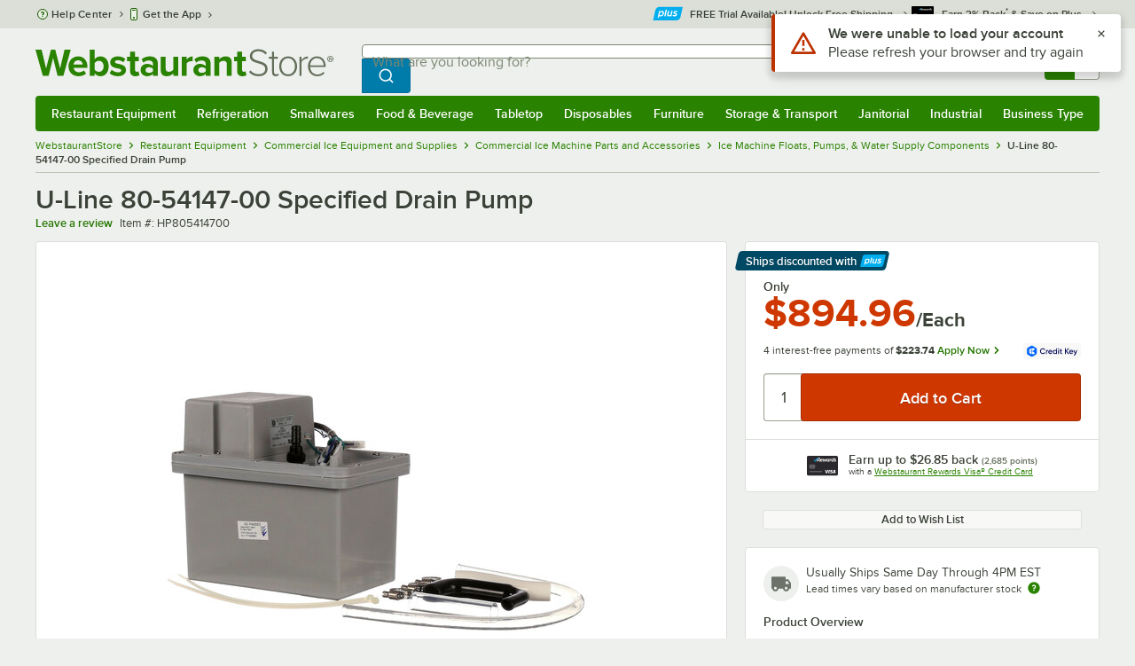

--- FILE ---
content_type: text/html; charset=utf-8
request_url: https://www.google.com/recaptcha/enterprise/anchor?ar=1&k=6LcMB7EUAAAAAIBgYhbNBrCNyKHlQtMgVYTjpT8V&co=aHR0cHM6Ly93d3cud2Vic3RhdXJhbnRzdG9yZS5jb206NDQz&hl=en&v=N67nZn4AqZkNcbeMu4prBgzg&size=invisible&anchor-ms=20000&execute-ms=30000&cb=j8gutkg897hh
body_size: 48825
content:
<!DOCTYPE HTML><html dir="ltr" lang="en"><head><meta http-equiv="Content-Type" content="text/html; charset=UTF-8">
<meta http-equiv="X-UA-Compatible" content="IE=edge">
<title>reCAPTCHA</title>
<style type="text/css">
/* cyrillic-ext */
@font-face {
  font-family: 'Roboto';
  font-style: normal;
  font-weight: 400;
  font-stretch: 100%;
  src: url(//fonts.gstatic.com/s/roboto/v48/KFO7CnqEu92Fr1ME7kSn66aGLdTylUAMa3GUBHMdazTgWw.woff2) format('woff2');
  unicode-range: U+0460-052F, U+1C80-1C8A, U+20B4, U+2DE0-2DFF, U+A640-A69F, U+FE2E-FE2F;
}
/* cyrillic */
@font-face {
  font-family: 'Roboto';
  font-style: normal;
  font-weight: 400;
  font-stretch: 100%;
  src: url(//fonts.gstatic.com/s/roboto/v48/KFO7CnqEu92Fr1ME7kSn66aGLdTylUAMa3iUBHMdazTgWw.woff2) format('woff2');
  unicode-range: U+0301, U+0400-045F, U+0490-0491, U+04B0-04B1, U+2116;
}
/* greek-ext */
@font-face {
  font-family: 'Roboto';
  font-style: normal;
  font-weight: 400;
  font-stretch: 100%;
  src: url(//fonts.gstatic.com/s/roboto/v48/KFO7CnqEu92Fr1ME7kSn66aGLdTylUAMa3CUBHMdazTgWw.woff2) format('woff2');
  unicode-range: U+1F00-1FFF;
}
/* greek */
@font-face {
  font-family: 'Roboto';
  font-style: normal;
  font-weight: 400;
  font-stretch: 100%;
  src: url(//fonts.gstatic.com/s/roboto/v48/KFO7CnqEu92Fr1ME7kSn66aGLdTylUAMa3-UBHMdazTgWw.woff2) format('woff2');
  unicode-range: U+0370-0377, U+037A-037F, U+0384-038A, U+038C, U+038E-03A1, U+03A3-03FF;
}
/* math */
@font-face {
  font-family: 'Roboto';
  font-style: normal;
  font-weight: 400;
  font-stretch: 100%;
  src: url(//fonts.gstatic.com/s/roboto/v48/KFO7CnqEu92Fr1ME7kSn66aGLdTylUAMawCUBHMdazTgWw.woff2) format('woff2');
  unicode-range: U+0302-0303, U+0305, U+0307-0308, U+0310, U+0312, U+0315, U+031A, U+0326-0327, U+032C, U+032F-0330, U+0332-0333, U+0338, U+033A, U+0346, U+034D, U+0391-03A1, U+03A3-03A9, U+03B1-03C9, U+03D1, U+03D5-03D6, U+03F0-03F1, U+03F4-03F5, U+2016-2017, U+2034-2038, U+203C, U+2040, U+2043, U+2047, U+2050, U+2057, U+205F, U+2070-2071, U+2074-208E, U+2090-209C, U+20D0-20DC, U+20E1, U+20E5-20EF, U+2100-2112, U+2114-2115, U+2117-2121, U+2123-214F, U+2190, U+2192, U+2194-21AE, U+21B0-21E5, U+21F1-21F2, U+21F4-2211, U+2213-2214, U+2216-22FF, U+2308-230B, U+2310, U+2319, U+231C-2321, U+2336-237A, U+237C, U+2395, U+239B-23B7, U+23D0, U+23DC-23E1, U+2474-2475, U+25AF, U+25B3, U+25B7, U+25BD, U+25C1, U+25CA, U+25CC, U+25FB, U+266D-266F, U+27C0-27FF, U+2900-2AFF, U+2B0E-2B11, U+2B30-2B4C, U+2BFE, U+3030, U+FF5B, U+FF5D, U+1D400-1D7FF, U+1EE00-1EEFF;
}
/* symbols */
@font-face {
  font-family: 'Roboto';
  font-style: normal;
  font-weight: 400;
  font-stretch: 100%;
  src: url(//fonts.gstatic.com/s/roboto/v48/KFO7CnqEu92Fr1ME7kSn66aGLdTylUAMaxKUBHMdazTgWw.woff2) format('woff2');
  unicode-range: U+0001-000C, U+000E-001F, U+007F-009F, U+20DD-20E0, U+20E2-20E4, U+2150-218F, U+2190, U+2192, U+2194-2199, U+21AF, U+21E6-21F0, U+21F3, U+2218-2219, U+2299, U+22C4-22C6, U+2300-243F, U+2440-244A, U+2460-24FF, U+25A0-27BF, U+2800-28FF, U+2921-2922, U+2981, U+29BF, U+29EB, U+2B00-2BFF, U+4DC0-4DFF, U+FFF9-FFFB, U+10140-1018E, U+10190-1019C, U+101A0, U+101D0-101FD, U+102E0-102FB, U+10E60-10E7E, U+1D2C0-1D2D3, U+1D2E0-1D37F, U+1F000-1F0FF, U+1F100-1F1AD, U+1F1E6-1F1FF, U+1F30D-1F30F, U+1F315, U+1F31C, U+1F31E, U+1F320-1F32C, U+1F336, U+1F378, U+1F37D, U+1F382, U+1F393-1F39F, U+1F3A7-1F3A8, U+1F3AC-1F3AF, U+1F3C2, U+1F3C4-1F3C6, U+1F3CA-1F3CE, U+1F3D4-1F3E0, U+1F3ED, U+1F3F1-1F3F3, U+1F3F5-1F3F7, U+1F408, U+1F415, U+1F41F, U+1F426, U+1F43F, U+1F441-1F442, U+1F444, U+1F446-1F449, U+1F44C-1F44E, U+1F453, U+1F46A, U+1F47D, U+1F4A3, U+1F4B0, U+1F4B3, U+1F4B9, U+1F4BB, U+1F4BF, U+1F4C8-1F4CB, U+1F4D6, U+1F4DA, U+1F4DF, U+1F4E3-1F4E6, U+1F4EA-1F4ED, U+1F4F7, U+1F4F9-1F4FB, U+1F4FD-1F4FE, U+1F503, U+1F507-1F50B, U+1F50D, U+1F512-1F513, U+1F53E-1F54A, U+1F54F-1F5FA, U+1F610, U+1F650-1F67F, U+1F687, U+1F68D, U+1F691, U+1F694, U+1F698, U+1F6AD, U+1F6B2, U+1F6B9-1F6BA, U+1F6BC, U+1F6C6-1F6CF, U+1F6D3-1F6D7, U+1F6E0-1F6EA, U+1F6F0-1F6F3, U+1F6F7-1F6FC, U+1F700-1F7FF, U+1F800-1F80B, U+1F810-1F847, U+1F850-1F859, U+1F860-1F887, U+1F890-1F8AD, U+1F8B0-1F8BB, U+1F8C0-1F8C1, U+1F900-1F90B, U+1F93B, U+1F946, U+1F984, U+1F996, U+1F9E9, U+1FA00-1FA6F, U+1FA70-1FA7C, U+1FA80-1FA89, U+1FA8F-1FAC6, U+1FACE-1FADC, U+1FADF-1FAE9, U+1FAF0-1FAF8, U+1FB00-1FBFF;
}
/* vietnamese */
@font-face {
  font-family: 'Roboto';
  font-style: normal;
  font-weight: 400;
  font-stretch: 100%;
  src: url(//fonts.gstatic.com/s/roboto/v48/KFO7CnqEu92Fr1ME7kSn66aGLdTylUAMa3OUBHMdazTgWw.woff2) format('woff2');
  unicode-range: U+0102-0103, U+0110-0111, U+0128-0129, U+0168-0169, U+01A0-01A1, U+01AF-01B0, U+0300-0301, U+0303-0304, U+0308-0309, U+0323, U+0329, U+1EA0-1EF9, U+20AB;
}
/* latin-ext */
@font-face {
  font-family: 'Roboto';
  font-style: normal;
  font-weight: 400;
  font-stretch: 100%;
  src: url(//fonts.gstatic.com/s/roboto/v48/KFO7CnqEu92Fr1ME7kSn66aGLdTylUAMa3KUBHMdazTgWw.woff2) format('woff2');
  unicode-range: U+0100-02BA, U+02BD-02C5, U+02C7-02CC, U+02CE-02D7, U+02DD-02FF, U+0304, U+0308, U+0329, U+1D00-1DBF, U+1E00-1E9F, U+1EF2-1EFF, U+2020, U+20A0-20AB, U+20AD-20C0, U+2113, U+2C60-2C7F, U+A720-A7FF;
}
/* latin */
@font-face {
  font-family: 'Roboto';
  font-style: normal;
  font-weight: 400;
  font-stretch: 100%;
  src: url(//fonts.gstatic.com/s/roboto/v48/KFO7CnqEu92Fr1ME7kSn66aGLdTylUAMa3yUBHMdazQ.woff2) format('woff2');
  unicode-range: U+0000-00FF, U+0131, U+0152-0153, U+02BB-02BC, U+02C6, U+02DA, U+02DC, U+0304, U+0308, U+0329, U+2000-206F, U+20AC, U+2122, U+2191, U+2193, U+2212, U+2215, U+FEFF, U+FFFD;
}
/* cyrillic-ext */
@font-face {
  font-family: 'Roboto';
  font-style: normal;
  font-weight: 500;
  font-stretch: 100%;
  src: url(//fonts.gstatic.com/s/roboto/v48/KFO7CnqEu92Fr1ME7kSn66aGLdTylUAMa3GUBHMdazTgWw.woff2) format('woff2');
  unicode-range: U+0460-052F, U+1C80-1C8A, U+20B4, U+2DE0-2DFF, U+A640-A69F, U+FE2E-FE2F;
}
/* cyrillic */
@font-face {
  font-family: 'Roboto';
  font-style: normal;
  font-weight: 500;
  font-stretch: 100%;
  src: url(//fonts.gstatic.com/s/roboto/v48/KFO7CnqEu92Fr1ME7kSn66aGLdTylUAMa3iUBHMdazTgWw.woff2) format('woff2');
  unicode-range: U+0301, U+0400-045F, U+0490-0491, U+04B0-04B1, U+2116;
}
/* greek-ext */
@font-face {
  font-family: 'Roboto';
  font-style: normal;
  font-weight: 500;
  font-stretch: 100%;
  src: url(//fonts.gstatic.com/s/roboto/v48/KFO7CnqEu92Fr1ME7kSn66aGLdTylUAMa3CUBHMdazTgWw.woff2) format('woff2');
  unicode-range: U+1F00-1FFF;
}
/* greek */
@font-face {
  font-family: 'Roboto';
  font-style: normal;
  font-weight: 500;
  font-stretch: 100%;
  src: url(//fonts.gstatic.com/s/roboto/v48/KFO7CnqEu92Fr1ME7kSn66aGLdTylUAMa3-UBHMdazTgWw.woff2) format('woff2');
  unicode-range: U+0370-0377, U+037A-037F, U+0384-038A, U+038C, U+038E-03A1, U+03A3-03FF;
}
/* math */
@font-face {
  font-family: 'Roboto';
  font-style: normal;
  font-weight: 500;
  font-stretch: 100%;
  src: url(//fonts.gstatic.com/s/roboto/v48/KFO7CnqEu92Fr1ME7kSn66aGLdTylUAMawCUBHMdazTgWw.woff2) format('woff2');
  unicode-range: U+0302-0303, U+0305, U+0307-0308, U+0310, U+0312, U+0315, U+031A, U+0326-0327, U+032C, U+032F-0330, U+0332-0333, U+0338, U+033A, U+0346, U+034D, U+0391-03A1, U+03A3-03A9, U+03B1-03C9, U+03D1, U+03D5-03D6, U+03F0-03F1, U+03F4-03F5, U+2016-2017, U+2034-2038, U+203C, U+2040, U+2043, U+2047, U+2050, U+2057, U+205F, U+2070-2071, U+2074-208E, U+2090-209C, U+20D0-20DC, U+20E1, U+20E5-20EF, U+2100-2112, U+2114-2115, U+2117-2121, U+2123-214F, U+2190, U+2192, U+2194-21AE, U+21B0-21E5, U+21F1-21F2, U+21F4-2211, U+2213-2214, U+2216-22FF, U+2308-230B, U+2310, U+2319, U+231C-2321, U+2336-237A, U+237C, U+2395, U+239B-23B7, U+23D0, U+23DC-23E1, U+2474-2475, U+25AF, U+25B3, U+25B7, U+25BD, U+25C1, U+25CA, U+25CC, U+25FB, U+266D-266F, U+27C0-27FF, U+2900-2AFF, U+2B0E-2B11, U+2B30-2B4C, U+2BFE, U+3030, U+FF5B, U+FF5D, U+1D400-1D7FF, U+1EE00-1EEFF;
}
/* symbols */
@font-face {
  font-family: 'Roboto';
  font-style: normal;
  font-weight: 500;
  font-stretch: 100%;
  src: url(//fonts.gstatic.com/s/roboto/v48/KFO7CnqEu92Fr1ME7kSn66aGLdTylUAMaxKUBHMdazTgWw.woff2) format('woff2');
  unicode-range: U+0001-000C, U+000E-001F, U+007F-009F, U+20DD-20E0, U+20E2-20E4, U+2150-218F, U+2190, U+2192, U+2194-2199, U+21AF, U+21E6-21F0, U+21F3, U+2218-2219, U+2299, U+22C4-22C6, U+2300-243F, U+2440-244A, U+2460-24FF, U+25A0-27BF, U+2800-28FF, U+2921-2922, U+2981, U+29BF, U+29EB, U+2B00-2BFF, U+4DC0-4DFF, U+FFF9-FFFB, U+10140-1018E, U+10190-1019C, U+101A0, U+101D0-101FD, U+102E0-102FB, U+10E60-10E7E, U+1D2C0-1D2D3, U+1D2E0-1D37F, U+1F000-1F0FF, U+1F100-1F1AD, U+1F1E6-1F1FF, U+1F30D-1F30F, U+1F315, U+1F31C, U+1F31E, U+1F320-1F32C, U+1F336, U+1F378, U+1F37D, U+1F382, U+1F393-1F39F, U+1F3A7-1F3A8, U+1F3AC-1F3AF, U+1F3C2, U+1F3C4-1F3C6, U+1F3CA-1F3CE, U+1F3D4-1F3E0, U+1F3ED, U+1F3F1-1F3F3, U+1F3F5-1F3F7, U+1F408, U+1F415, U+1F41F, U+1F426, U+1F43F, U+1F441-1F442, U+1F444, U+1F446-1F449, U+1F44C-1F44E, U+1F453, U+1F46A, U+1F47D, U+1F4A3, U+1F4B0, U+1F4B3, U+1F4B9, U+1F4BB, U+1F4BF, U+1F4C8-1F4CB, U+1F4D6, U+1F4DA, U+1F4DF, U+1F4E3-1F4E6, U+1F4EA-1F4ED, U+1F4F7, U+1F4F9-1F4FB, U+1F4FD-1F4FE, U+1F503, U+1F507-1F50B, U+1F50D, U+1F512-1F513, U+1F53E-1F54A, U+1F54F-1F5FA, U+1F610, U+1F650-1F67F, U+1F687, U+1F68D, U+1F691, U+1F694, U+1F698, U+1F6AD, U+1F6B2, U+1F6B9-1F6BA, U+1F6BC, U+1F6C6-1F6CF, U+1F6D3-1F6D7, U+1F6E0-1F6EA, U+1F6F0-1F6F3, U+1F6F7-1F6FC, U+1F700-1F7FF, U+1F800-1F80B, U+1F810-1F847, U+1F850-1F859, U+1F860-1F887, U+1F890-1F8AD, U+1F8B0-1F8BB, U+1F8C0-1F8C1, U+1F900-1F90B, U+1F93B, U+1F946, U+1F984, U+1F996, U+1F9E9, U+1FA00-1FA6F, U+1FA70-1FA7C, U+1FA80-1FA89, U+1FA8F-1FAC6, U+1FACE-1FADC, U+1FADF-1FAE9, U+1FAF0-1FAF8, U+1FB00-1FBFF;
}
/* vietnamese */
@font-face {
  font-family: 'Roboto';
  font-style: normal;
  font-weight: 500;
  font-stretch: 100%;
  src: url(//fonts.gstatic.com/s/roboto/v48/KFO7CnqEu92Fr1ME7kSn66aGLdTylUAMa3OUBHMdazTgWw.woff2) format('woff2');
  unicode-range: U+0102-0103, U+0110-0111, U+0128-0129, U+0168-0169, U+01A0-01A1, U+01AF-01B0, U+0300-0301, U+0303-0304, U+0308-0309, U+0323, U+0329, U+1EA0-1EF9, U+20AB;
}
/* latin-ext */
@font-face {
  font-family: 'Roboto';
  font-style: normal;
  font-weight: 500;
  font-stretch: 100%;
  src: url(//fonts.gstatic.com/s/roboto/v48/KFO7CnqEu92Fr1ME7kSn66aGLdTylUAMa3KUBHMdazTgWw.woff2) format('woff2');
  unicode-range: U+0100-02BA, U+02BD-02C5, U+02C7-02CC, U+02CE-02D7, U+02DD-02FF, U+0304, U+0308, U+0329, U+1D00-1DBF, U+1E00-1E9F, U+1EF2-1EFF, U+2020, U+20A0-20AB, U+20AD-20C0, U+2113, U+2C60-2C7F, U+A720-A7FF;
}
/* latin */
@font-face {
  font-family: 'Roboto';
  font-style: normal;
  font-weight: 500;
  font-stretch: 100%;
  src: url(//fonts.gstatic.com/s/roboto/v48/KFO7CnqEu92Fr1ME7kSn66aGLdTylUAMa3yUBHMdazQ.woff2) format('woff2');
  unicode-range: U+0000-00FF, U+0131, U+0152-0153, U+02BB-02BC, U+02C6, U+02DA, U+02DC, U+0304, U+0308, U+0329, U+2000-206F, U+20AC, U+2122, U+2191, U+2193, U+2212, U+2215, U+FEFF, U+FFFD;
}
/* cyrillic-ext */
@font-face {
  font-family: 'Roboto';
  font-style: normal;
  font-weight: 900;
  font-stretch: 100%;
  src: url(//fonts.gstatic.com/s/roboto/v48/KFO7CnqEu92Fr1ME7kSn66aGLdTylUAMa3GUBHMdazTgWw.woff2) format('woff2');
  unicode-range: U+0460-052F, U+1C80-1C8A, U+20B4, U+2DE0-2DFF, U+A640-A69F, U+FE2E-FE2F;
}
/* cyrillic */
@font-face {
  font-family: 'Roboto';
  font-style: normal;
  font-weight: 900;
  font-stretch: 100%;
  src: url(//fonts.gstatic.com/s/roboto/v48/KFO7CnqEu92Fr1ME7kSn66aGLdTylUAMa3iUBHMdazTgWw.woff2) format('woff2');
  unicode-range: U+0301, U+0400-045F, U+0490-0491, U+04B0-04B1, U+2116;
}
/* greek-ext */
@font-face {
  font-family: 'Roboto';
  font-style: normal;
  font-weight: 900;
  font-stretch: 100%;
  src: url(//fonts.gstatic.com/s/roboto/v48/KFO7CnqEu92Fr1ME7kSn66aGLdTylUAMa3CUBHMdazTgWw.woff2) format('woff2');
  unicode-range: U+1F00-1FFF;
}
/* greek */
@font-face {
  font-family: 'Roboto';
  font-style: normal;
  font-weight: 900;
  font-stretch: 100%;
  src: url(//fonts.gstatic.com/s/roboto/v48/KFO7CnqEu92Fr1ME7kSn66aGLdTylUAMa3-UBHMdazTgWw.woff2) format('woff2');
  unicode-range: U+0370-0377, U+037A-037F, U+0384-038A, U+038C, U+038E-03A1, U+03A3-03FF;
}
/* math */
@font-face {
  font-family: 'Roboto';
  font-style: normal;
  font-weight: 900;
  font-stretch: 100%;
  src: url(//fonts.gstatic.com/s/roboto/v48/KFO7CnqEu92Fr1ME7kSn66aGLdTylUAMawCUBHMdazTgWw.woff2) format('woff2');
  unicode-range: U+0302-0303, U+0305, U+0307-0308, U+0310, U+0312, U+0315, U+031A, U+0326-0327, U+032C, U+032F-0330, U+0332-0333, U+0338, U+033A, U+0346, U+034D, U+0391-03A1, U+03A3-03A9, U+03B1-03C9, U+03D1, U+03D5-03D6, U+03F0-03F1, U+03F4-03F5, U+2016-2017, U+2034-2038, U+203C, U+2040, U+2043, U+2047, U+2050, U+2057, U+205F, U+2070-2071, U+2074-208E, U+2090-209C, U+20D0-20DC, U+20E1, U+20E5-20EF, U+2100-2112, U+2114-2115, U+2117-2121, U+2123-214F, U+2190, U+2192, U+2194-21AE, U+21B0-21E5, U+21F1-21F2, U+21F4-2211, U+2213-2214, U+2216-22FF, U+2308-230B, U+2310, U+2319, U+231C-2321, U+2336-237A, U+237C, U+2395, U+239B-23B7, U+23D0, U+23DC-23E1, U+2474-2475, U+25AF, U+25B3, U+25B7, U+25BD, U+25C1, U+25CA, U+25CC, U+25FB, U+266D-266F, U+27C0-27FF, U+2900-2AFF, U+2B0E-2B11, U+2B30-2B4C, U+2BFE, U+3030, U+FF5B, U+FF5D, U+1D400-1D7FF, U+1EE00-1EEFF;
}
/* symbols */
@font-face {
  font-family: 'Roboto';
  font-style: normal;
  font-weight: 900;
  font-stretch: 100%;
  src: url(//fonts.gstatic.com/s/roboto/v48/KFO7CnqEu92Fr1ME7kSn66aGLdTylUAMaxKUBHMdazTgWw.woff2) format('woff2');
  unicode-range: U+0001-000C, U+000E-001F, U+007F-009F, U+20DD-20E0, U+20E2-20E4, U+2150-218F, U+2190, U+2192, U+2194-2199, U+21AF, U+21E6-21F0, U+21F3, U+2218-2219, U+2299, U+22C4-22C6, U+2300-243F, U+2440-244A, U+2460-24FF, U+25A0-27BF, U+2800-28FF, U+2921-2922, U+2981, U+29BF, U+29EB, U+2B00-2BFF, U+4DC0-4DFF, U+FFF9-FFFB, U+10140-1018E, U+10190-1019C, U+101A0, U+101D0-101FD, U+102E0-102FB, U+10E60-10E7E, U+1D2C0-1D2D3, U+1D2E0-1D37F, U+1F000-1F0FF, U+1F100-1F1AD, U+1F1E6-1F1FF, U+1F30D-1F30F, U+1F315, U+1F31C, U+1F31E, U+1F320-1F32C, U+1F336, U+1F378, U+1F37D, U+1F382, U+1F393-1F39F, U+1F3A7-1F3A8, U+1F3AC-1F3AF, U+1F3C2, U+1F3C4-1F3C6, U+1F3CA-1F3CE, U+1F3D4-1F3E0, U+1F3ED, U+1F3F1-1F3F3, U+1F3F5-1F3F7, U+1F408, U+1F415, U+1F41F, U+1F426, U+1F43F, U+1F441-1F442, U+1F444, U+1F446-1F449, U+1F44C-1F44E, U+1F453, U+1F46A, U+1F47D, U+1F4A3, U+1F4B0, U+1F4B3, U+1F4B9, U+1F4BB, U+1F4BF, U+1F4C8-1F4CB, U+1F4D6, U+1F4DA, U+1F4DF, U+1F4E3-1F4E6, U+1F4EA-1F4ED, U+1F4F7, U+1F4F9-1F4FB, U+1F4FD-1F4FE, U+1F503, U+1F507-1F50B, U+1F50D, U+1F512-1F513, U+1F53E-1F54A, U+1F54F-1F5FA, U+1F610, U+1F650-1F67F, U+1F687, U+1F68D, U+1F691, U+1F694, U+1F698, U+1F6AD, U+1F6B2, U+1F6B9-1F6BA, U+1F6BC, U+1F6C6-1F6CF, U+1F6D3-1F6D7, U+1F6E0-1F6EA, U+1F6F0-1F6F3, U+1F6F7-1F6FC, U+1F700-1F7FF, U+1F800-1F80B, U+1F810-1F847, U+1F850-1F859, U+1F860-1F887, U+1F890-1F8AD, U+1F8B0-1F8BB, U+1F8C0-1F8C1, U+1F900-1F90B, U+1F93B, U+1F946, U+1F984, U+1F996, U+1F9E9, U+1FA00-1FA6F, U+1FA70-1FA7C, U+1FA80-1FA89, U+1FA8F-1FAC6, U+1FACE-1FADC, U+1FADF-1FAE9, U+1FAF0-1FAF8, U+1FB00-1FBFF;
}
/* vietnamese */
@font-face {
  font-family: 'Roboto';
  font-style: normal;
  font-weight: 900;
  font-stretch: 100%;
  src: url(//fonts.gstatic.com/s/roboto/v48/KFO7CnqEu92Fr1ME7kSn66aGLdTylUAMa3OUBHMdazTgWw.woff2) format('woff2');
  unicode-range: U+0102-0103, U+0110-0111, U+0128-0129, U+0168-0169, U+01A0-01A1, U+01AF-01B0, U+0300-0301, U+0303-0304, U+0308-0309, U+0323, U+0329, U+1EA0-1EF9, U+20AB;
}
/* latin-ext */
@font-face {
  font-family: 'Roboto';
  font-style: normal;
  font-weight: 900;
  font-stretch: 100%;
  src: url(//fonts.gstatic.com/s/roboto/v48/KFO7CnqEu92Fr1ME7kSn66aGLdTylUAMa3KUBHMdazTgWw.woff2) format('woff2');
  unicode-range: U+0100-02BA, U+02BD-02C5, U+02C7-02CC, U+02CE-02D7, U+02DD-02FF, U+0304, U+0308, U+0329, U+1D00-1DBF, U+1E00-1E9F, U+1EF2-1EFF, U+2020, U+20A0-20AB, U+20AD-20C0, U+2113, U+2C60-2C7F, U+A720-A7FF;
}
/* latin */
@font-face {
  font-family: 'Roboto';
  font-style: normal;
  font-weight: 900;
  font-stretch: 100%;
  src: url(//fonts.gstatic.com/s/roboto/v48/KFO7CnqEu92Fr1ME7kSn66aGLdTylUAMa3yUBHMdazQ.woff2) format('woff2');
  unicode-range: U+0000-00FF, U+0131, U+0152-0153, U+02BB-02BC, U+02C6, U+02DA, U+02DC, U+0304, U+0308, U+0329, U+2000-206F, U+20AC, U+2122, U+2191, U+2193, U+2212, U+2215, U+FEFF, U+FFFD;
}

</style>
<link rel="stylesheet" type="text/css" href="https://www.gstatic.com/recaptcha/releases/N67nZn4AqZkNcbeMu4prBgzg/styles__ltr.css">
<script nonce="NetzVzIQsAaFkRhNhS4klw" type="text/javascript">window['__recaptcha_api'] = 'https://www.google.com/recaptcha/enterprise/';</script>
<script type="text/javascript" src="https://www.gstatic.com/recaptcha/releases/N67nZn4AqZkNcbeMu4prBgzg/recaptcha__en.js" nonce="NetzVzIQsAaFkRhNhS4klw">
      
    </script></head>
<body><div id="rc-anchor-alert" class="rc-anchor-alert"></div>
<input type="hidden" id="recaptcha-token" value="[base64]">
<script type="text/javascript" nonce="NetzVzIQsAaFkRhNhS4klw">
      recaptcha.anchor.Main.init("[\x22ainput\x22,[\x22bgdata\x22,\x22\x22,\[base64]/[base64]/[base64]/MjU1OlQ/NToyKSlyZXR1cm4gZmFsc2U7cmV0dXJuISgoYSg0MyxXLChZPWUoKFcuQkI9ZCxUKT83MDo0MyxXKSxXLk4pKSxXKS5sLnB1c2goW0RhLFksVD9kKzE6ZCxXLlgsVy5qXSksVy5MPW5sLDApfSxubD1GLnJlcXVlc3RJZGxlQ2FsbGJhY2s/[base64]/[base64]/[base64]/[base64]/WVtTKytdPVc6KFc8MjA0OD9ZW1MrK109Vz4+NnwxOTI6KChXJjY0NTEyKT09NTUyOTYmJmQrMTxULmxlbmd0aCYmKFQuY2hhckNvZGVBdChkKzEpJjY0NTEyKT09NTYzMjA/[base64]/[base64]/[base64]/[base64]/bmV3IGdbWl0oTFswXSk6RD09Mj9uZXcgZ1taXShMWzBdLExbMV0pOkQ9PTM/bmV3IGdbWl0oTFswXSxMWzFdLExbMl0pOkQ9PTQ/[base64]/[base64]\x22,\[base64]\\u003d\x22,\x22d8ObwqA4w69Zw73CscOow4rCg3BhVxvDp8ORdFlCXMKVw7c1KUXCisOPwpvClgVFw4wyfUkWwqYew7LClMK0wq8OwrXCgcO3wrxLwrQiw6J/PV/DpDFJIBFjw7Y/VE5aHMK7wprDgBB5YGUnwqLDo8KrNw8gDkYJwo7Dn8Kdw6bClsOwwrAGw7TDj8OZwpt0aMKYw5HDgsKLwrbCgGhHw5jClMKLb8O/M8Kqw4rDpcORUcOTbDw0VgrDoREvw7Iqwr7DqU3DqD/CncOKw5TDrQfDscOcSi/DqhtOwpQ/O8ODJETDqGDCqmtHIMOcFDbCpBFww4DCsy0Kw5HCkjXDoVtLwpJBfikNwoEUwoVqWCDDiX95dcOlw6sVwr/DmsKuHMOyUsKlw5rDmsO9THBmw4DDt8K0w4NQw7DCs3PCu8Ocw4lKwph8w4/DosOkw4kmQjnCpjgrwpohw67DucO6wq0KNkRgwpRhw4HDpxbCusOtw4Y6wqx5wpgYZcO2wp/[base64]/TcKqwoPChlzDqmzDr1jDjMO2wplywrJ+wrzCqWJ7BHRLw7ZESCjCozkOUAnCpAfCsmRuPQAFOUHCpcO2LMOBaMOrw6TCmCDDicKSDsOaw61oQcOlTmHCvMK+NVRLLcOLPWPDuMO2ezzCl8K1w4DDi8OjD8KBCMKbdG5mBDjDs8KBJhPCjcK1w7/CisOPXz7CrzsVFcKDMWjCp8O5w6MUMcKfw5ZyE8KPPMKyw6jDtMKAwoTCssOxw6VWcMKIwpMWNSQGwrDCtMOXNjhdejZDwpUPwoB8YcKGccKSw49zHMKwwrM9w5hRwpbCsl8sw6Vow7A/IXouwqzCsERuYMOhw7JZw5QLw7VvQ8OHw5jDoMKVw4A8R8OrM0PDrxPDs8ORwo7DqE/CqEPDmcKTw6TCsjvDui/Dhy/DssKLwqLClcOdAsK3w5M/[base64]/DlRjCggXCgsK3w7Q+woIJw6BebFxPIwbCrEQDwqcnw65pw7PDhwHDjCjDnMKcKwt2w7jDkMKfw4zCqD7Cn8OjecOJw5tpwpMhZRxuYMKGw4fDs8OIwq7DlcKGA8OfQz3CsUBcwpbCjMOIDMKtwrkxwo9yLcONw6B/X3zCscOEwpZ3e8KvJ2/ChsO5bw4Vb1ATSE3Cu2N0YU7Dt8KjIXZZSMOtcsKIw5rCimLDhMO+wrFGw4TCsxzCm8KlPkbCtsOtVsK8Hn3DqUjDvkdqwqhyw7h6wrvCrUrDqsK6VifCvMOCH03DmzDDpXJ+w7vDui0Vwq0BwrbCl2k5wpg7MsO1PcK8wrLDqw00w4vCtMKUVcOQwqdfw4Ymwp/[base64]/Duk/Dr8KTwqtrBTMBw5PCql4SwoAkBwrDgsOTw43ChW1Ow6tewp/[base64]/U18VwoEcVzBbwog0wpoVD8KxB8Ohw5FpWFnCp3DCn0Q7wqDDo8KCwrtkR8OTw73DigrDmTvCoFN/LMKHw5LCjDvClcOEC8KpGcK/w5kAwopkC1l1M3jDgcO7PxHDjcOewpvCrMORFnMvccK7w7EtwpjCmGt/[base64]/wqhUwqbCnMK/wr1Aw69bw4YPw7HCnwZzw4kZwr0swq0/[base64]/DncKkacKHw7nClMK8ZnlDwonChlvDqhLDlEhJAMOLMUguZsKsw6/DuMK+WWPDuwnDkBvCg8KGw5VMwrste8OTw5TDs8KLw7E/[base64]/w6cXZWHDvhHCn3/[base64]/ChcOfwrHCp8OpVGwSBsKkwo4jwpY3w6zDucKJYB7Dmx9UU8KeRzbCjMObEwTDisKOfcK/w6cPwofDiAvCgXPCmSTDlSHDh0bDusKCHR8WwpBCw68CFcKlaMKJZCRaPE3DnBTDpyzDpHrDiEPDkcKIwr9TwojCocKyTV3DmzLDkcKwEjLCsmbCqMOuwqsBN8OCGGUUw4zCvULDlwjCvsK9WcOlwq/CoTECYifCmSrDtSbCjisWQzHChMOLwrcRw5PDusKqfBfCpxZQMjbDh8KRwp7DjXHDssOCBiTDjMOOGn1Mw49vw4vDv8KJdxjCrcOzPjwARcKiZQ7DnQDCscOBOVjCnDwfJMKIwovCpsK5KsOCw5rCrxVDwqBewopnDwbCk8OmNMO3wrZdJnhrMDVvPcKDBz1iUy/CoWNWGTJkwovCrHLCvcKew5LCgsKQw7UAZh/CkMKfwps1biHDiMOzGA5SwqwMdGhra8O0w4rDl8Kyw5EKw5UgRgTCulRVBsKkw5BFXcKAw5EywoxRQsK+wq8zEy8mw5lYbMKFw6xMworCusKkflfCiMKgVDxhw4knw75LZxvDr8Oeb1/CqjYsNW82RhQ+wrRAfCPDnivDv8KOHQhkUcK7ZsKowqM9eDvDiDXCiHY2w7EFSmfDucOzwqfDpxXDjcOLIsOFw4N9SWZJak7DjyUBwqjDvMKNLhHDhcKNNyR7EcOew5rCrsKAw4vCnhzCjcOuK3fCqMKDw4MKwo/CpBXCuMOqKsOkw4QaKmgEwq3CkBVEQzHDjBgdHUMbwqQdwrbCgsOVw6lXFDUXagcewojCnkvDqlppF8KRIXfDosOJQiLDnDXDlsK6aRxBW8KIwoDDg1xvw4fCmcORVsOzw7fCqcOkwqdFw7bDp8KRZirComh3wp/DhsODw6kycVPDicO3dcK/w4gENcOww6jCrMOsw67CqMOZGcOawpvDg8OdZisxcSZQFUQRwrUbTR1qByAtAcKnL8OuTHXDlcOvAz40w7DChELCtcKXFcKeUsOZwpXDqm0NFnNSw4ptRcKGwohbXsOWw5/DmRPDrCoRwqvDnGJhwqxjMEJRw5HCnMO4KDrDkMKEFsOQfsKwcsOiw6jCjmbCi8KMBsOjLHXDqCLCisOvw6HCsRVeX8ORwphXPXQJXWfCsSoRScK7w756wrACbWjCr2HCo0ZmwosPw7fDmsOQwqTDg8OOPD5/wokcdMK4OlUNJQ/CjmhvdxN1wrAUYkljc2JcOnRmCmwXw5g6JUjCq8KkcsOIwqbCtSjDjMO+WcOAV2hQwrzDtMK1ZzcrwpA+NMKbw4LCpy/DlsKPMSTCqcKLw7LDhsOtw4QYwrjCisOEe0I6w67CuE7CkibCokMJFCI3U14twoLClMK2wq0Mw6/DsMK/dQfCvsKZQivDqA3DngbCoDgWw61pw5zCiCUww6HDqUIVIGrCpHUzZ2TCq0MLw6rCn8OxPMOrwq/CpMK9AcKSI8KAw6VhwpBlwo/CmTLCgiAJw4zCvCJLwrrCkzXDnsOyJ8KmOXFENcO3JDo+wpzClMO4w4hxYsKmdELCkw3DkBjCuMK/MxR0VcOAw5LCgC3CtMO8w6vDt0FOXEvCncOjwqnCv8KpwoLCgTsfwqHDr8OdwpVrw4Avw7ErGmAtw5/Dl8KNBATCmMOjWDTCkRrDgsOyHEVjwp8kw4pAw4k6w4bDmxlUw5IvB8OKw4YCwpPDlz9wY8OKwpLDmMO4O8ONLhZSX2EDNQDCmcOlXcO/PcKpw7tresKzNMOtZsOdM8KwwoTCoD3DkhpudR3CqMKdDjPDhMOow4LCnMOwdBHDrcOdWQVafnHDrnlHwqzCuMKPZcOCesKCw63DsF7Ch25Gw5fDh8KdCg/Dj3gPcB7CtmQDCTJRcVfCmmYMwqcQwp8leyB2wpZDE8KcecK+LcO3wpfChcK2wrzCgkLCgTVjw5dow6gBADTCnhbCj1E1NsOOw502HF/CrsOTQcKQNcKKT8KeDsO/w5vDo07Cs0/DknZ3P8KIXcOcD8OWw6BYCR99w5hfRwRdHsOGZTEYE8KocGchw7XChFcmEhIIGsOtwoc0ZFfCjMOPUcO+wpjDvBUIQ8Opw7QDbsK/[base64]/DpsKBasKVw4sQw5A+w7h2bVzDinlewrYkw5AuwrvDrMOIcsORwofDimkQw7YbH8O6GU/DhhVAw69uem8zwojDt116A8K/[base64]/Ch8KXwpZ+w7vDssKtKCbCt8OgwqhAwpbCvz7CgcOmACbDgMKCw7VfwqU+w5DDr8Otw5w9w7/[base64]/CtTBWwpbDhcOLOMODR8OXAcOjH8Oiw4FZwpnCmMOgw4XCo8Ocw73DjcOpLcKJw40hwpJeNMKWw40FwpnDixgvUE8Vw5xewqdvHC0qc8OCwp3DkMKowq/Dm3PDsiApd8KEZcO3E8Kow7/ChMKADh/DpTAJAWvCoMOfE8Oje0A5XcOZIHvDncOzLsK4woXCjMOtFMKIw7bDl0nDhzDCkG/CocOXw6/DtMKRO2UwAHBQOzrCmcOew5fChcKmwonCrMOdb8KNNwoxGntpwow/csOvIgHDg8OFwpsNw6fColk5wqHClMKswpvCqCDDksOrw4HDhMOfwpJuwoFFNsKhw4nCi8KzZsOabcOtwr7CvMOnCmXCqCrDsHHCvsOMw69mB0RIOMOnwr89LcKcwrfDnsONYi7DsMOsXcOVw7rCj8KWU8KCEjUMeDvCiMOtWsO7S1lbw7nDlj0/[base64]/DtG3Ct2nDksO4w5TDmsK0wojCuAfCjmvDrMOrw7RpZ8KTwoASw6XCthBuwqhUWD7DukDCm8KCw6MEUVbCogXChsOGcRPCo04gEwAHw5JbVMK6w7/Ck8K3ZMObTmF6QAgiwqhzw7vCuMK7FnNCZsKbw745w4RYZ0sFGnvDqcKfZAYMUiTCncOnw57Dt1/CvsOxVjVpJifDu8OaATjCt8Krw4jDuCjCsigmb8O1wpVbw7PCuH8Iwq7Cmk1nf8K5w5Fdw48aw6smHcOAdMKuLMK0OMK8wo8swocGwpQgXMKiPsOATsOpw6TClsKiwrPDiBkHwqfDvhoGHcK/CsK6acOXC8K3LT4uXcOXw5HCksO7wo/[base64]/CrnAoBArDp3QAe0TDvcO4AMKGw6E+w5lAw6c/U25vNEPDksKJw6nCuT8Aw6bCpGLDuwvCpcO/[base64]/Cu34QwpMsw6BJw5HDr8O0wq8PTcKwJlkjfTHCogtMw6VhIFhKw4LCo8KMw4nCukQ4w5LChMOVKzjCk8O/w7jDocO8wrrCuXLDj8KhX8OtD8KZwq3CtMO6w4TDhsKxwpPCoMKUwpFhRjlBwrzDjnrDsCxvesORIMK7worCv8O+w6UKwpnCtcK/[base64]/DvcOfw6wNLMK5wr0hw4bDnSt5X8KAZi3Di8OPaATDlUzCnVbCvMOpwqLCqcKvLDHCj8OzewIawo4HChB2w6Mhd2vDkCDDlmVyJcONBMKSw4TDpRjDrMO8w4nDomDDg0nDtlbCl8K/w7tUw4I9Xl8rOcOMw5bCiCrCpMOywp7CqT1yHWB1cBDDjWVtw57DgAphwpZJKXzCpMKlw6PDvcOCdHvCqi/[base64]/[base64]/NXzDlQZewpbDnQbDicOKwrQnMMKpwr3Dgy0TQQfDhRY7C3DDmjhjw5nCt8KGwq9lRmgNRMOIw53Dn8KONMOow7BtwqE0PMOLwqAOVcOsCVZmDm9EwpTClMORwq/DrMOFPwQfwogfVcKwfzHDlkjChcKww4o5FHwhwoxFw7d3H8OsPcO7wqgqeW1HejbCjsOfZ8OOecOyO8O6w6Ymwp4Lwp/Di8KAw4kJZU7CvMKUw505OnfDg8Ouw7PCjsKxw4JjwqAJeE/DvRfCg2HCl8OFw7fCoBMLWMK8wo/[base64]/[base64]/[base64]/eMOnVk7CjcOOwrrCgsOIw4VTwpXCqA05X3lbw6fDpcKaAgkpFsKpw5hkd1rCncOUE0DDtllJwqZswqFNw7R0OyEaw5rDrsK2bDzDvxE0w7/CihJxSMOOw7nChMK3w4Fvw518UcOCKH3CkDvDkUY2EMKHw7MYw4fDgyB8w4NFdsKGw5HCiMK1DhnDgnZ5wpfCrhtTwrFrN2DDhD7DmcKuwofCnnzCrinDjhFQesK/[base64]/wowZZMKoUG7DkkBZwoMVwpExwrR4SjTCsDfCvivDpCLDvE3DrMOXEBlqLyMnwqvDqGBlw5XCtsOiw5MiwqvDn8Onf2QCw5puwqMOfcKPPnLCmWzDtsKieAARFGLDl8OkXATCrSgWw416wrkoKlNsHD/CsMO6IkPCgsOmUMOxcMOTwpB/T8ObX3QVw6LDr1DDtF8zw5lJFjZmw64wwp7DmHzCimw8MmNNw5fDncOXw5cdwpEaIcKEwqR8w4/CucO2wqjDvUnDpMKbw4rCjnVRaDvCgsKBw5tlb8Kowr9tw6/[base64]/DiUjDjEM2woTDrjDCgU8OXsO+KsKUw4jCpz/Dp2XDm8OFwq80w5teBMO2w5cDw7QgV8OKwqcVPcO3VVhrMcOTKcOeeh9pw6ARwoHCg8Oiw6Blwq7DuQPDih0IRU/CjyPDuMKQw7Bmw57DrhDCkB8Ew4zCk8Kvw6bCmBwzwrPDuibCpcKcX8Osw5nDmcKHwq3DpGIowp57wqvCsMOVG8KYw63CqTohVgh3W8KfwptgeHkgwqpTSsKFw4/Cu8KoRA/DncORaMKXXsKeAH0gwpXDt8KzT3DCl8KjIEzCkMKScMKQwqwEQCTCiMKFwozDjMO4esKIw6Jcw7poA00yBV5tw4TCucOXa3BoNcONw5rCs8OCwqFZwofDkBpPDMK2w7pPCgXClsKjw7fCnX3DjgfDgcKkw5xfWT1kw4sCw7TCjsKTw79gwr/CkQ0AwpTCucOwKgN5wo9vw6Ylw7x5w6UQd8O3w4tqBkwXGGDCiWQiKXF/wpjCoXtYLR3DsSjDusO4G8OSbwvCnTtzJ8Kiwo/[base64]/w4PDi8Kbw6/[base64]/TzbDrMOOaMO2wqk1ScKJM8KJZcKLwp0EUTwmeDnCr8KGwqgtwoXCgcONwpo/[base64]/DtAoOwqUXRgTCssOvMh1JWT0wFsOIUcO6RGtnCcOpw5HDkVNawpUOH0/[base64]/[base64]/[base64]/Dp3/DlnN/AAR7w5JeGWRcwoJkOcOQSsOQw7TCsDLDncOawq/[base64]/[base64]/[base64]/CmMKEE23Dg8Oib0d0V25Ow67DpA8+w5E6wq1Gw78HwrpkUjPClkYwDsKHw4nCtMOTWMKbeTzDnkERw5cgwqzCqsOWcWtBw5bDjMKQJ2rDu8KBw4vDpWXClMOTw4I7aMK/wpZfcSPCqcKkwoHDnGLCtwLDucKVGyDDk8KDeGTDj8Ogw6knwqzCnjJGwpXCn2XDlC/Ds8ORw7rDr0wsw7bDlcKewrXDslzCpcKnw4nChsOObcKwOR5KR8OubnNxIHQgw4ZZw6LDuA7Ck2XChcOaGx/DhBvCnsOfVcKOwpLCuMO8w7Enw4HDnXzCuUowTlk/w77Dtx3DiMOAw6HCsMKQVcOvw7cIMiNMwpwLQkRFUj9UEcOQBD7DusK/RCUuwqsrw7fDrcKQScK8SjTCrwVIw7EnGnHCvFAsQMKQwo/DoGfDkHdCQsO5VCt/w43Do3gew5UeHcK0wrzCjcOlecOGw5rDhA/DikhlwrpywoLDhsKowrteBsOfw6bDn8KpwpFrJsKjCcObL2/DpDTCl8KMw74tacKENMKRw4l0McK+w7/CoXULw6vDtA/Dj1wYPmV3wrAyeMKaw4bDpE7Di8O+w5XDmQguLsOlb8KFCljDvTHCjB4UAnjDh34obcO9UjzCucKewpdCS2bDkWPDmRjDhMOxHMKOJ8KKw5zCrsO9wqUlUX1lwq3ClMOeKMOjcj0mw4o/[base64]/[base64]/DgcO5UmHDv3VnYMKVw5E8SMOGw7bChhwuw77CvMK1HyN9wrQWTsOtDMKwwrBvHWPDmmFEV8OUAy/[base64]/CpCNAw6zCocOdw5vDvMKOwrjCtMKKd8KKXsOhw65hX8KtwppiNsOUw6zCjcKKScOGwokgA8K1wqhvwoXCucKVCMOMNVbDtBklf8KXw4UPwo5ew79Tw5FLwrnDhQBnWMK3KMOowqs/[base64]/Co2l5w57DvsK0cVXDmcOdw54jwqgDYsKeKsKoJ1jChXHDlDALw4FHYXfCocKkw4LCnMOvw7jCl8OZw4cgwpVmwp3CiMKDwpzChcOpwp0Dw7PCoDjCpEB7w5HDhMKNw7PDjMO/wprDgMKWCHLDjsKweFcAdsKqMsKCIgvCvsKDw7xvw4rCscOQwpfCiRwbWcKlJcKTworCvsKLEx/DpANyw6/Co8KUwovDj8KKw5Qww5YGwqbDsMOfw6TDk8KjPcKzEQDDocOEFsKqTBjDksOhGAPCpMOvWDfCrsKJJMK7csOpwp1Zw60Mw6Y2w6vDpS/DgcKWDMKzw6/Dij/DgwRjBjXCsEM6b3TDqBrCjk3DlBXDuMKZwq1Bw7bCkMKewqQJw7kvTG9gwoAFPMKqc8OSBMOewocKw7NOwqLCmz/CssKZeMKgw6rDpsOrw6FlQm3Csj7CksOBwrvDvHkyaSFTwpR+F8Kzw7VnV8Ocwp52wrhbf8OcKRdow4nDtsK8BMO/w68NRTPCmUTCqyjCoTUtWAvDr1rDisOJSXomw5Z6wr/Ch0E3ZWIBDMKmIT/CgsOeR8OOwoNPecOzw7ILw4rDicOXw49bw5BCw4EWIsK4w4svMlzDny1BwoM7w7HCnMO7JBssScOEET/DrGnCnRxXMjgdw5pXw5jChgrDiHTDi0ZZwo/Cs3/Dtz1awrMlw4HCkW3DsMKRw7IlJEgdF8KywovCu8OUw4bDtcOWw47CsHx4csKgw7Qjw77CtMKMckB8wo/[base64]/w6rCrHfDn8KAwqHCiMOIEcOvH8OLLAvCg3sgKcKSw5DDk8Kwwr3DnMKLw6NdwpJrwprDpcK5XcKswr3CtmLCg8KMV33DnMOgwrwzMhDDucO/HMOYAMKew6bCpsKgYA3CplDCvcKhwokrwoxJwot5fk4ELB9SwonCkhjCqgNPZg9jw7kFfgg7P8OjOlBIwqwATz9CwoJzdcK5XsK9eRzDrmLCicKWw6/DrBrCt8OpA0l0O23DjMKcw7DDlcO7WsKWIsKPw57CoX/[base64]/Cs8OQwrfCvTpKYsOAw6NuUsOBw5tLUsKFw5vDuBJEw6FWwonDhxtGWcOwwp/DlcKiBcKRwpTDucKeUMORw43CgTNxBDM4YXXClsOLw6Q9EcOwJDVvw4HDvUzDvBbDh38GVMKmw5BZdMK1wo53w4/DiMOqK0TDgsK7ZUfClWzDlcOrD8OAwojCpVoXwqDCrcOYw7vDu8OnwpHCql4jG8OQPnQuw6vCkMKfwonDssKMwqbDscKVwr0Hw5VcV8KQw6LCpDslZW8qw60QbMK/wqTCjcOYw5F1woXCncO2Q8O2w5LCs8O+QVjDlMKmwqQtwo01w4leWkEWwq9PC3EqP8KGS3fDsnQbG3Qtw5PCnMOYN8OCB8OQw4U6wpV9w6TCusOnw67Cu8KXdBXDmAzDmxNgQUjCpsK6wr0USBNwwo7CnEFbw7TDkMK/JcKFwrE/wrsrwqRIwpt/[base64]/w4nDkMK8K1EuwpzCisOAwqfCmAg/w7nDkcKxw5jCli8sw4IGBMKDSTLDpsKXw4ckWcOLCEDCpl8lImVvW8OXwoZkfVDDgWzCh3tdJg45QGvDnsKzwqfCsy7DlRdze1hdwqkiE3k4wq7CnMKtwpFGw65Pw7/[base64]/DhMOscMOowovCpsOdwqhaAMOywoXChsKOTcOlQjLDrMOWwqnChGXCjjbDrcKgw77CvsO3SsKHwqPDmMOgLybCvkrCojDDh8Obw5xiwr3Dincqw5pqw6lwDcOYw4/DtxHDlMOWYMKsGGFrCsOURinCmMOOTh5lJ8OCN8Kfw4ZWwonCjhp4Q8OGwpo6TgnDn8K9w4zDtsKRwpZYw7DCtWw4GMK3w75IUyLDssKiYsKIwr/DlMONOMOWc8K7woNQdUAewrvDih4mZMOjwpTCsAI8VMO0wrd0wqg/BD4+wqt2eBcfwr93wqhiTBBPwpDDrMOUwrUJwrlnJBjDp8ORGC/DnMKFAsKZwp7DkhQcXMK8wo9fwp08w6ZBwr08CmnDvTXDo8K1AcOaw6QgeMKmwoDCl8OEwqwFwqoOQhAawpzDnsOSHiJfbD7CgcKiw4piw4w+cSAew5TCpMOTwpLClWjClsOyw5UHA8OHTFp3cBN6wp/[base64]/Dsgtkw6d0wpx7woPCtzkYwppjw7bDjMOJwpsYwovDr8KtSSxVKcK0K8O4FsKIwqvCulXCpA3ChQo7wozCgRXDs0wVf8Krw7/CssKmw6DDhcOOw4TCrMOnXMKBwrDClQjDoizDuMOzTcKrB8KFJhdYw7PDi2vCs8OTNcO4RMKzFgcScsOyasOtQgnDsxhxRMK4w6nDm8Ovw7HCp0Miw6F7w6oDwoBWwq3CiGXDrj8rwojCmD/[base64]/[base64]/DisKTX8OXwonDhcK6wooVSA1JTcKHIsOFw5lAA8O3JcKNJsO1w5XCsH7DgmjCtsOWwovDhcKlwqt+P8O9woLCl3E6Lg/CgA5rw7MQwqEGwpbDkXXCl8Ocwp7DpW1Tw7nCv8O/AXzDicOVwo0BwqzCnAptwpFHwpAHwqRrw7nCncKrVMOmw78Hwr9JRsOpK8O0CzPDmEnDkMKvfcKnfsOvwqxTw6pPOMOkw6EFw45Rw5AzCcKdw7/Co8OEcn04w5UswonDkcOYGMO1w7HClMKPwoBlwqrDi8K4w4zDoMOxFzgUwoBZw50qNjhTw6R9BMOSBcOKwoVlwrJFwrfCq8K/woE/JsK2wq7Cq8KzFRjDs8KVZD9Iw5NNZGnCq8OcM8O5woTDn8Ksw4jDkgYRwpjCn8OnwoBIw6DDpRvDmMOfwr7CtsOAwrAYX2bCnEwpXMOYcsKIcMKCb8O8Y8OPw75DUy7DuMKVL8OoXAo0UcK/w5xIw6XCi8Kdw6Q4w7HDiMK4wqzDvGEvVBZXFzlPLG3DgcObw5bCrcKseS1CLEPCjsKHFFZ4w4hsbmFtw6shfBFYF8KEw6LDsy8YXsOTQsOeVsKpw5ZYw43DozR7w4fDjcOnYsKKE8KkIMOiwrItRSHCvVHCgMKgesO4OhjChREqNn9Nwpo0w4/Dr8K4w7l1AcORwqxlw5LCmxUVw5TDkQLDgsO5HStUwr88J3prwqzCpWnDtcKhIMOVcB4vXMO/wrjCgiLCrcKKXsOPwojCgE/DhnwyMcKKAErCjMOqwqE/wrPDhEnDpFdcw5cmcgzDqMKCH8Oxw7fDrC9YaHF2WcKcVMKyaD/Co8OCOsK1w4kcUcKXwosMfcKfw5FSQxbDkMKgw53ClMOgw7o5fgtQw5nDgV4sCiLCuC16w491wrjCvkJ7wrIlJiZHw5kLwpTDmsOhw6DDgi1bwrUlFsKsw7AkAsOxwr3CpMK0O8KDw7AydW8Vw7fCpsOUdAvCnsKJw71Qw4PDkG9LwopHa8O+wp/CgcKfesKAXhvDggBxVQ3Ch8KfCDnDnE7Do8O5woTDqcKpwqEIUGnDlzDCpV4CwpJlTsKcEMKxBEHDqMOiwowbwq48dVDCjxXCoMKhHjJrHCcRIF3ChsKvwq8kw7LCjMK7wp8iKwMqdWk2esOnL8Oaw59tf8OUwromwqxlwrrDtwzDg0nCisKaGz4Rw6HDq3N0wo/DtcK1w6k6w6lyB8KowqUJCMKpw6Maw6fDh8OuRMKKw5vDksKVGcK/UcO4XcKtKXTChxLDpGdJwrvDpm59SiPDvsOREsOrwpZjwpYcK8OSwoPDscOlOw/CqnRew7PDux/DpHcWwrJyw5zCnXEwTQVlwoLDkX4Swq/[base64]/DhX3CsH8Tw6N9LzfCicOMGsKww5zCu8O2w6vCgUh8GcO3QmLDtsKZw7HDjDfCui/DlcKhecKfFsKwwr5nw7nCviVhFlMjw6RrwrAwIWhdXFh/w4oTw6BIw7HDtlkTDX/CicKvw4Vnw5cbwrzCrcK+wqfCmcKdR8OJVQp6w6NWwq4+w6IQw4ohwoPCmxLCrFbCmcO6w4pjKmJ/wrrDmMKQc8OiR1Ehwq46HTkVCcOjPgVZb8OaI8OEw6TCiMKTGEDClcK5By9qTHR6wqPChXLDrV7DuxgPasKrHAvCr0Npb8KNOsOqAcOHw4/[base64]/wqIMw4oUR8O1K8Kmwplfwr/Cj1DCgcK8wqopVsK7w7wKPV/Cr1YdHcOjSMKHOMOwZcOscG/Dvn/Ds0fDi2LCswbDkMOyw5N7wr5TwrvCosKGw6LCukhqw5cJI8KXwoHDtMK8wofCmEwga8KFQMKRw6AoAw7Dj8Oew5UOK8KTFsOHJVbDl8Ohw4k7HV4RHG/CrDnCu8KZOCHCp31qw73DlyPDtyjClMKHBHbCvT3CtsOET2glwqk/w5M7R8OPbndRw77DvVvCu8KCc3/[base64]/DiMKnHnPCk8KkK2FYwpccw7JcworDoR/Cl3rDvCJCZ8K+w4UuLcKMwq4NTFnDhcOpLQd4dsKdw5PDpl/CrygLAkB7w5fCrsOrYMOYw6dZwo5dw4UOw7lnVcO4w6/Ds8OHAQPDrsO8wp/ClMK6NHvCrcOWwoPCvm/CkTnDhcKkGhI9bsOKw4NOw63CsQHDg8OwUMK3cznCpWvCm8KrYMOadVRSw4MzU8KWwpsvLsKmHzx5w5jCtsOfwrpNwqADZXvCvlAjwqfDhsKcwq7DoMOfwp5eECbCr8KNNWwtwrXDkcKULWkXCcOkw43CnBjDo8KYRkwkwpLCu8K5F8OBYWvCvsOkw4/DnsKTw6vDhCRTw7x7UjZiw5gPcHEpAG3DrsK2PTjDshTCoHfDosKYWw3DgMO9KT7CoyzCmX9TecOvwqzCu3fDo04UN3vDhDvDncKTwrszJEkTbMONAsKWwoHCvsOqGg/DhjnDisOiK8OHwqHDnMKCZmnDlmTDohJxwqfCsMOhOcOocRZWYFjCk8KLFsO5NcKgI3bDvsKXCcK/ax3DuQfDi8OGGcKYwoJ1wpDCicO9w5HDrDQ6FG/Ct0scwq/CqMKOZcKhwpbDg0vCusKkw6vDvsO6FGLCh8OgGmsFw4gfInTCmMOZw4PDtsKIBAZwwr8Hw63DmAJYw6EQKUzCsTg6w6TDgnrChATDjMKpTjnDisOkwrnDtsK9wrAuXQwrw6kJOcOeb8OGIXnCosO5wo/CoMO8MsOkwpUlGcKbwr7DuMK8w7BdI8Kyc8KhTBXCgcOBwpIgwql5w5jDh3HDi8Kfw6bDvgrCosKdwqvCo8OCJcOVdXx0w53CuwEOVMKGwr/Do8Knw5TDscKeS8O3woLDgcKSDsK8woXCscK6wrjDiG8UBXoSw4TCoD3Cr3otwrUzGzZhwoUuRMO5wrgCwqHDicKwJcKLX1ZIelvCg8O3LEVxT8K3w6IeBMORw5/DuV8jbcKIEsO/w5zDlDXDjMOowo1hIcKBw7DDqRVVwqLCpsOtwp8WGStKVsOUcinDiXV8wr4iwrXDuyXChwLDvsO7w6oxwrfDnHLCjcOOw4bCkAjCmMOIT8O6wpI7G13DssKwVSN1wqRJw6LDn8O3w5/[base64]/[base64]/DoMO5w7t4AcKzQcOabMOXdsO4w6IYw4dFwrpTc8OCwr/Dl8Kpw5xNwo7CpMOIwrpzwr02w6Ahw5zDqwBqwp8+w4zDlsK9wqPDoS7CoU3CjzTDvS7Cr8OSwrnDrsOWwrF+f3MfXEgzf3DCiVvCv8OWw4PCqMKPXcKhwq5nO2bCjk1xYg3Dvn1FYsOpNcKkATPClXLDtyzCu1/[base64]/DvmPDn01hTTQYelrCpyh6EMOYwpLDtn7Cp8Kga8KxF8OHw5nCr8KsAMKQw4ZIwpfDrQ/Ck8KefRguBSJ/[base64]/DpMK4bBfCrMKbwo/DqHPChgvDsiVzw6h/TsOoW8OFwpLCqxfCpcO4w7FWY8K6wpHCt8KUfUc2wobDt2DCtsKxwqBswrAXJsKULMKjXsO8YCAQw5R4CMKewqTCj2vCh0ZvwpjCjsKqOcOpw4EHfsKuUBAjwpVVwrIBTMKAM8KyU8KCe0VjwpvCnMKzP1I8R05IPFhed0bDh3sqIMO2fsOTwp/[base64]/Dokcow7Fyw5XCgFh+w4TDrcKjw47CtBNRF2hjIsKvFsKiD8KWFMKYfzAQwoEqwolgwrwnLAjDjUkjYMKEK8OAwo40w63DmMK/O1PCt1ABw4IVwoTDnH9Cwp99wp8ZNgPDvFZnYmRXw5TDvcOnLMK0LXXDt8Oaw4k4w4DCh8OOP8K8w69+wqc7YF8KwpBAD03CoyzCmyrDiGjDrGHDnE05w4zCpj/Dr8KFw5LCpwbCiMO4bB5ewrNqwpElwpLDgMOGdhxPwoAVwo5eNMKwf8O3UcOHXmBNdsKbKinDv8OZW8KMVBRbw5XDqMO/w4DDm8KMIXoew7YjN1/DgGrDtsO9IcKfwoLDvTfDssOnw6pAw787wr5uwolSw7LCplVmwoc2LSd2wrLDr8K9w5nCt8O7w4TDv8Kpw7MGb0oJY8Ktw7MuQEtUHAJ9FXzDlsKKwqEZF8KUwp8LaMKWe3DClU/[base64]/wqcOw4E8woHDt8KYwrbDvmvCj3TCgsOcFjDDjn7CkcOMMiBFw61kw4fDssOSw4FQRh/CtcOaOkx/D2cENcK1wpNpwr9EAGxGw49+w5vCqMOXw7nDtcOfwr1MXcKDw5Zxw4jDpcOSw4oiQMKleC/Ci8O7wqNjd8KZw6LCgMKHQMKzw44rw5Nxw4UywqrDkcKFwrkGwpHCrCLDoEI9wrPDvV/CmUs8bE7DpWTDh8O4wovChFvCqMOww5bDvn/Ch8K6dcOnw7nCqcOAfDxxwojDosOrXl3DgntVw7DDnwpCwowHLGvDngFgw5E+CgPDsDXDjDDCnVd2YVdNPcK6w4tMDcOWMSTDlMKWwrHDgcOIHcKvQcKUw6TDhQrDsMKYS3UDw6HCrgDDs8K9KcO9BsOiw73DrMKNNcKVw7zCk8O7MMO/w6bCqcK1wq/CvsO3VTNdw5TCmB/[base64]/ChsKhdxcVQ8OSeMKXwobDm8OwHQnDi8Knwoc1w6B0GHvDqsKDPiTDv2ITw4vDgMKdLsKvwojCnRwGw77Ci8OFN8OXNMOuwqYFEjfCtQk9NG56wp7DqRIsBMKEw5DCohDDj8O/[base64]/DqhBvLcKTw6IPw7Qbw74vw5tEwrY8eGFqA29edMKnw6rCisKyZwnCm0LCk8Oew7EuwqTChcKDEBHCs1B+ZcOLCcOWAGTDjBRwYsOPAknCqmvCow8ew500I3TCqyw7w5MJWHrDrWLCscONbkvDhA/DjFDDjcKeKhYjTWIzw7RZwqsDwol+dyNsw7vCoMKVwqHDnBg3wqk7wrXDuMOIw6kMw7fCkcOVc1k5wocTRGxAwo/CpGdhbsOewo3Cp3RhQFbCo2xtw5vClGBqw7DCu8OYeS0jdwPDinnCsRkKZR99w5hiwrZ/[base64]/CjsKAw7Q7w4BNwq9NETUXw7rDg8KZw7IswrzDvcKKX8O3wr0RBMOGw5w5OGLCmV9gwrNmwo0/w5gaw4/CpcKzClvCqCPDgDDCrzHDr8OBworDkcOwSsONKsOmUA1Gw45uwoXCkUHDg8KaAcOiwr4Nw4vDhgYyBDbClmjCuiF2w7PDijlnXD/Do8K4DQoPwpgKUMKDGSjCgxh0dMOaw5VrwpXDoMK/UkzDssKVwr4qB8Olcg3CohxBw4QGw4FRETU/wr/DhsK5w7gjA2lHNDHChcKQN8KxZMOXw7luEwEhwpA5w5DCv0Fow4DDtcK7bsO0UcKLLMKlHF7Dn0xEXFTDgMKWwqguOsOaw6DCrMKRYXDDkwDDr8ObA8KNwo8PwoPCjsOhwoLDgsK3RcOAw4/[base64]/[base64]\\u003d\\u003d\x22],null,[\x22conf\x22,null,\x226LcMB7EUAAAAAIBgYhbNBrCNyKHlQtMgVYTjpT8V\x22,0,null,null,null,1,[21,125,63,73,95,87,41,43,42,83,102,105,109,121],[7059694,728],0,null,null,null,null,0,null,0,null,700,1,null,0,\[base64]/76lBhmnigkZhAoZnOKMAhmv8xEZ\x22,0,0,null,null,1,null,0,0,null,null,null,0],\x22https://www.webstaurantstore.com:443\x22,null,[3,1,1],null,null,null,1,3600,[\x22https://www.google.com/intl/en/policies/privacy/\x22,\x22https://www.google.com/intl/en/policies/terms/\x22],\x22NfCKPivrcAkbmphRcYKT7Aj+Jm/AD9T1Ozd1Ev8Qs4I\\u003d\x22,1,0,null,1,1770095079639,0,0,[5,86],null,[178,244,97,61],\x22RC-vaW5txIswTY-OA\x22,null,null,null,null,null,\x220dAFcWeA7AYKbw_L4klP79O7zd1OiC3N9R454ILdupBQG9cDeojRUNewwaTXBjphoQgIw5eiLXItUePs4cONcVNKc6G9GYAxMjuw\x22,1770177879470]");
    </script></body></html>

--- FILE ---
content_type: text/javascript
request_url: https://www.webstaurantstore.com/build/client/3903.fc1d0c5f9d53b0cdc0e8.bundle.js
body_size: -77
content:
!function(){try{var e="undefined"!=typeof window?window:"undefined"!=typeof global?global:"undefined"!=typeof self?self:{},d=(new e.Error).stack;d&&(e._sentryDebugIds=e._sentryDebugIds||{},e._sentryDebugIds[d]="2c2091c8-fadd-443d-84d5-19af3a34cf18",e._sentryDebugIdIdentifier="sentry-dbid-2c2091c8-fadd-443d-84d5-19af3a34cf18")}catch(e){}}();var _global="undefined"!=typeof window?window:"undefined"!=typeof global?global:"undefined"!=typeof self?self:{};_global.SENTRY_RELEASE={id:"2026-30-Jan_13H-01M-15S_GMT-05:00"},(self.webpackChunkwebstaurantstore=self.webpackChunkwebstaurantstore||[]).push([[3903],{433903:(e,d,n)=>{n.r(d)}}]);

--- FILE ---
content_type: text/javascript
request_url: https://www.webstaurantstore.com/build/client/5101.5656ec1ecfca5cf2fd82.js
body_size: 17140
content:
/*! For license information please see 5101.5656ec1ecfca5cf2fd82.js.LICENSE.txt */
!function(){try{var e="undefined"!=typeof window?window:"undefined"!=typeof global?global:"undefined"!=typeof self?self:{},n=(new e.Error).stack;n&&(e._sentryDebugIds=e._sentryDebugIds||{},e._sentryDebugIds[n]="2e7eede3-166e-44d3-8a28-1c2fefb2053b",e._sentryDebugIdIdentifier="sentry-dbid-2e7eede3-166e-44d3-8a28-1c2fefb2053b")}catch(e){}}();var _global="undefined"!=typeof window?window:"undefined"!=typeof global?global:"undefined"!=typeof self?self:{};_global.SENTRY_RELEASE={id:"2026-30-Jan_13H-01M-15S_GMT-05:00"},(self.webpackChunkwebstaurantstore=self.webpackChunkwebstaurantstore||[]).push([[5101],{94461:(e,n,t)=>{"use strict";t.r(n),t.d(n,{LEAVE_TIMEOUT:()=>B,MOUSE_REST_TIMEOUT:()=>j,Tooltip:()=>le,TooltipPopup:()=>ce,default:()=>he,useTooltip:()=>ue});var r=t(412455),o=t.n(r),i=(t(120567),l()?o().useLayoutEffect:o().useEffect),a=h;"undefined"!=typeof window&&window.Math==Math?window:"undefined"!=typeof self&&self.Math==Math&&self;function u(e,n){if(null!=e)if(d(e))e(n);else try{e.current=n}catch(t){throw new Error('Cannot assign value "'+n+'" to ref "'+e+'"')}}function l(){return!("undefined"==typeof window||!window.document||!window.document.createElement)}function c(e){return o().forwardRef(e)}function s(e){return e&&e.ownerDocument?e.ownerDocument:l()?document:null}function f(e){var n=e?s(e):null;return n?n.defaultView||window:null}function d(e){return!(!e||"[object Function]"!={}.toString.call(e))}function v(){for(var e=arguments.length,n=new Array(e),t=0;t<e;t++)n[t]=arguments[t];return n.filter((function(e){return null!=e})).join("--")}function h(){}function p(){for(var e=arguments.length,n=new Array(e),t=0;t<e;t++)n[t]=arguments[t];return(0,r.useMemo)((function(){return n.every((function(e){return null==e}))?null:function(e){n.forEach((function(n){u(n,e)}))}}),[].concat(n))}function m(e,n){return function(t){if(e&&e(t),!t.defaultPrevented)return n(t)}}var w=!1,b=0,y=function(){return++b},g=t(189971);const E=function(e){var n=e.children,t=e.type,a=void 0===t?"reach-portal":t,u=(0,r.useRef)(null),l=(0,r.useRef)(null),c=(0,r.useState)()[1];return i((function(){if(u.current){var e=u.current.ownerDocument;return l.current=null==e?void 0:e.createElement(a),e.body.appendChild(l.current),c({}),function(){l.current&&l.current.ownerDocument&&l.current.ownerDocument.body.removeChild(l.current)}}}),[a]),l.current?(0,g.createPortal)(n,l.current):o().createElement("span",{ref:u})};var S=(0,r.forwardRef)((function(e,n){return o().createElement("span",Object.assign({ref:n,style:{border:0,clip:"rect(0 0 0 0)",height:"1px",margin:"-1px",overflow:"hidden",padding:0,position:"absolute",width:"1px",whiteSpace:"nowrap",wordWrap:"normal"}},e))}));const T=S;var M,x=["bottom","height","left","right","top","width"],R=new Map,L=function e(){var n=[];R.forEach((function(e,t){var r,o,i=t.getBoundingClientRect();r=i,o=e.rect,void 0===r&&(r={}),void 0===o&&(o={}),x.some((function(e){return r[e]!==o[e]}))&&(e.rect=i,n.push(e))})),n.forEach((function(e){e.callbacks.forEach((function(n){return n(e.rect)}))})),M=window.requestAnimationFrame(e)};const k=function(e,n){return{observe:function(){var t=0===R.size;R.has(e)?R.get(e).callbacks.push(n):R.set(e,{rect:void 0,hasRectChanged:!1,callbacks:[n]}),t&&L()},unobserve:function(){var t=R.get(e);if(t){var r=t.callbacks.indexOf(n);r>=0&&t.callbacks.splice(r,1),t.callbacks.length||R.delete(e),R.size||cancelAnimationFrame(M)}}}};function D(e,n,t){void 0===n&&(n=!0);var o=(0,r.useState)(e.current),a=o[0],u=o[1],l=(0,r.useRef)(!1),c=(0,r.useRef)(!1),s=(0,r.useState)(null),f=s[0],d=s[1],v=(0,r.useRef)();return i((function(){v.current=t,e.current!==a&&u(e.current)})),i((function(){a&&!l.current&&(l.current=!0,d(a.getBoundingClientRect()))}),[a]),i((function(){var t,r=a;return c.current||(c.current=!0,r=e.current),r?(t=k(r,(function(e){v.current&&v.current(e),d(e)})),n&&t.observe(),o):o;function o(){t&&t.unobserve()}}),[n,a]),f}function O(){return O=Object.assign||function(e){for(var n=1;n<arguments.length;n++){var t=arguments[n];for(var r in t)Object.prototype.hasOwnProperty.call(t,r)&&(e[r]=t[r])}return e},O.apply(this,arguments)}function _(e,n){if(null==e)return{};var t,r,o={},i=Object.keys(e);for(r=0;r<i.length;r++)t=i[r],n.indexOf(t)>=0||(o[t]=e[t]);return o}var I,A,C,P,N,U,V,F,j=100,B=500,H="IDLE",G="FOCUSED",$="VISIBLE",Y="LEAVING_VISIBLE",K="DISMISSED",W="BLUR",X="FOCUS",q="MOUSE_DOWN",z="MOUSE_ENTER",Q="MOUSE_LEAVE",J="MOUSE_MOVE",Z="REST",ee="SELECT_WITH_KEYBOARD",ne="TIME_COMPLETE",te={initial:H,states:(U={},U[H]={enter:ae,on:(I={},I[z]=G,I[X]=$,I)},U[G]={enter:function(){window.clearTimeout(V),V=window.setTimeout((function(){return ve(Z)}),j)},leave:function(){window.clearTimeout(V)},on:(A={},A[J]=G,A[Q]=H,A[q]=K,A[W]=H,A[Z]=$,A)},U[$]={on:(C={},C[X]=G,C[z]=G,C[Q]=Y,C[W]=Y,C[q]=K,C[ee]=K,C.GLOBAL_MOUSE_MOVE=Y,C)},U[Y]={enter:function(){window.clearTimeout(F),F=window.setTimeout((function(){return ve(ne)}),B)},leave:function(){window.clearTimeout(F),ae()},on:(P={},P[z]=$,P[X]=$,P[ne]=H,P)},U[K]={leave:function(){re.id=null},on:(N={},N[Q]=H,N[W]=H,N)},U)},re={id:null},oe=te.initial,ie=[];function ae(){re.id=null}function ue(e){var n=void 0===e?{}:e,t=n.id,o=n.onMouseEnter,u=n.onMouseMove,l=n.onMouseLeave,c=n.onFocus,f=n.onBlur,d=n.onKeyDown,h=n.onMouseDown,b=n.ref,g=n.DEBUG_STYLE,E=String(function(e){var n=e||(w?y():null),t=(0,r.useState)(n),o=t[0],a=t[1];return i((function(){null===o&&a(y())}),[]),(0,r.useEffect)((function(){!1===w&&(w=!0)}),[]),null!=o?String(o):void 0}(t)),S=(0,r.useState)(!!g||null!==E&&(re.id===E&&oe===$)),T=S[0],M=S[1],x=(0,r.useRef)(null),R=p(b,x),L=D(x,T);return(0,r.useEffect)((function(){return e=function(){re.id!==E||oe!==$&&oe!==Y?M(!1):M(!0)},ie.push(e),function(){ie.splice(ie.indexOf(e),1)};var e}),[E]),(0,r.useEffect)((function(){return a("tooltip")}),[]),(0,r.useEffect)((function(){var e=s(x.current)||document;function n(e){"Escape"!==e.key&&"Esc"!==e.key||oe!==$||ve(ee)}return e.addEventListener("keydown",n),function(){return e.removeEventListener("keydown",n)}}),[]),[{"aria-describedby":T?v("tooltip",E):void 0,"data-reach-tooltip-trigger":"",ref:R,onMouseEnter:m(o,(function(){ve(z,{id:E})})),onMouseMove:m(u,(function(){ve(J,{id:E})})),onFocus:m(c,(function(){window.__REACH_DISABLE_TOOLTIPS||ve(X,{id:E})})),onBlur:m(f,(function(){re.id===E&&ve(W)})),onMouseLeave:m(l,(function(){ve(Q)})),onKeyDown:m(d,(function(e){"Enter"!==e.key&&" "!==e.key||ve(ee)})),onMouseDown:m(h,(function(){re.id===E&&ve(q)}))},{id:E,triggerRect:L,isVisible:T},T]}var le=c((function(e,n){var t=e.children,i=e.label,a=e.ariaLabel,u=e.id,l=e.DEBUG_STYLE,c=_(e,["children","label","ariaLabel","id","DEBUG_STYLE"]),s=r.Children.only(t),f=ue({id:u,onMouseEnter:s.props.onMouseEnter,onMouseMove:s.props.onMouseMove,onMouseLeave:s.props.onMouseLeave,onFocus:s.props.onFocus,onBlur:s.props.onBlur,onKeyDown:s.props.onKeyDown,onMouseDown:s.props.onMouseDown,ref:s.ref,DEBUG_STYLE:l}),d=f[0],v=f[1];return o().createElement(r.Fragment,null,(0,r.cloneElement)(s,d),o().createElement(ce,Object.assign({ref:n,label:i,"aria-label":a},v,c)))}));var ce=c((function(e,n){var t=e.label,r=e.ariaLabel,i=e.isVisible,a=e.id,u=_(e,["label","ariaLabel","isVisible","id"]);return i?o().createElement(E,null,o().createElement(se,Object.assign({ref:n,label:t,"aria-label":r,isVisible:i},u,{id:v("tooltip",String(a))}))):null}));var se=c((function(e,n){var t=e.ariaLabel,i=e["aria-label"],a=e.as,u=void 0===a?"div":a,l=e.id,c=e.isVisible,s=e.label,f=e.position,d=void 0===f?de:f,v=e.style,h=e.triggerRect,m=_(e,["ariaLabel","aria-label","as","id","isVisible","label","position","style","triggerRect"]),w=null!=(i||t),b=(0,r.useRef)(null),y=p(n,b),g=D(b,c);return o().createElement(r.Fragment,null,o().createElement(u,Object.assign({role:w?void 0:"tooltip"},m,{ref:y,"data-reach-tooltip":"",id:w?void 0:l,style:O({},v,fe(d,h,g))}),s),w&&o().createElement(T,{role:"tooltip",id:l},i||t))}));function fe(e,n,t){return!t?{visibility:"hidden"}:e(n,t)}var de=function(e,n){var t=function(e){if(!l())return{width:0,height:0};var n=e?s(e):document,t=e?f(e):window;return{width:n.documentElement.clientWidth||t.innerWidth,height:n.documentElement.clientHeight||t.innerHeight}}(),r=t.width,o=t.height;if(!e||!n)return{};var i={top:e.top-n.height<0,right:r<e.left+n.width,bottom:o<e.bottom+n.height+8,left:e.left-n.width<0},a=i.bottom&&!i.top;return{left:i.right&&!i.left?e.right-n.width+window.pageXOffset+"px":e.left+window.pageXOffset+"px",top:a?e.top-8-n.height+window.pageYOffset+"px":e.top+8+e.height+window.pageYOffset+"px"}},ve=function(e,n){var t=te.states[oe],r=t&&t.on&&t.on[e];if(r){t&&t.leave&&t.leave(),n&&(re=n);var o=te.states[r];o&&o.enter&&o.enter(),oe=r,ie.forEach((function(e){return e(oe,re)}))}};const he=le},293006:(e,n)=>{"use strict";Object.defineProperty(n,"__esModule",{value:!0}),n.default=function(e){var n=e.status,t=e.statusText;if(n>=200&&n<300)return e;var r=new Error(t);throw r.response=e,r}},44272:e=>{e.exports=function(e,n){for(var t=-1,r=null==e?0:e.length,o=Array(r);++t<r;)o[t]=n(e[t],t,e);return o}},654183:(e,n,t)=>{var r=t(44272),o=t(17722),i=t(809073),a=t(423892),u=t(975069),l=t(930041),c=t(951366),s=t(474796),f=t(606397);e.exports=function(e,n,t){n=n.length?r(n,(function(e){return f(e)?function(n){return o(n,1===e.length?e[0]:e)}:e})):[s];var d=-1;n=r(n,l(i));var v=a(e,(function(e,t,o){return{criteria:r(n,(function(n){return n(e)})),index:++d,value:e}}));return u(v,(function(e,n){return c(e,n,t)}))}},975069:e=>{e.exports=function(e,n){var t=e.length;for(e.sort(n);t--;)e[t]=e[t].value;return e}},107981:e=>{e.exports=function(e,n){for(var t,r=-1,o=e.length;++r<o;){var i=n(e[r]);void 0!==i&&(t=void 0===t?i:t+i)}return t}},136584:(e,n,t)=>{var r=t(32781),o=t(44272),i=t(606397),a=t(375414),u=r?r.prototype:void 0,l=u?u.toString:void 0;e.exports=function e(n){if("string"==typeof n)return n;if(i(n))return o(n,e)+"";if(a(n))return l?l.call(n):"";var t=n+"";return"0"==t&&1/n==-Infinity?"-0":t}},237414:(e,n,t)=>{var r=t(375414);e.exports=function(e,n){if(e!==n){var t=void 0!==e,o=null===e,i=e==e,a=r(e),u=void 0!==n,l=null===n,c=n==n,s=r(n);if(!l&&!s&&!a&&e>n||a&&u&&c&&!l&&!s||o&&u&&c||!t&&c||!i)return 1;if(!o&&!a&&!s&&e<n||s&&t&&i&&!o&&!a||l&&t&&i||!u&&i||!c)return-1}return 0}},951366:(e,n,t)=>{var r=t(237414);e.exports=function(e,n,t){for(var o=-1,i=e.criteria,a=n.criteria,u=i.length,l=t.length;++o<u;){var c=r(i[o],a[o]);if(c)return o>=l?c:c*("desc"==t[o]?-1:1)}return e.index-n.index}},509729:(e,n,t)=>{var r=t(654183),o=t(606397);e.exports=function(e,n,t,i){return null==e?[]:(o(n)||(n=null==n?[]:[n]),o(t=i?void 0:t)||(t=null==t?[]:[t]),r(e,n,t))}},450899:(e,n,t)=>{var r=t(107981),o=t(474796);e.exports=function(e){return e&&e.length?r(e,o):0}},953506:(e,n,t)=>{var r=t(136584);e.exports=function(e){return null==e?"":r(e)}},849834:(e,n,t)=>{"use strict";t.r(n)},512990:(e,n,t)=>{"use strict";t.r(n)},663356:function(e,n,t){!function(e,n){function t(e){if(e&&e.__esModule)return e;var n=Object.create(null);return e&&Object.keys(e).forEach((function(t){if("default"!==t){var r=Object.getOwnPropertyDescriptor(e,t);Object.defineProperty(n,t,r.get?r:{enumerable:!0,get:function(){return e[t]}})}})),n.default=e,n}var r=t(n);function o(){return o=Object.assign||function(e){for(var n=1;n<arguments.length;n++){var t=arguments[n];for(var r in t)Object.prototype.hasOwnProperty.call(t,r)&&(e[r]=t[r])}return e},o.apply(this,arguments)}var i="Left",a="Right",u="Up",l="Down",c={delta:10,preventDefaultTouchmoveEvent:!1,rotationAngle:0,trackMouse:!1,trackTouch:!0},s={first:!0,initial:[0,0],start:0,swiping:!1,xy:[0,0]},f="mousemove",d="mouseup",v="touchend",h="touchmove",p="touchstart";function m(e,n,t,r){return e>n?t>0?a:i:r>0?l:u}function w(e,n){if(0===n)return e;var t=Math.PI/180*n;return[e[0]*Math.cos(t)+e[1]*Math.sin(t),e[1]*Math.cos(t)-e[0]*Math.sin(t)]}function b(e,n){var t=function(n){n&&"touches"in n&&n.touches.length>1||e((function(e,t){t.trackMouse&&(document.addEventListener(f,r),document.addEventListener(d,u));var i="touches"in n?n.touches[0]:n,a=w([i.clientX,i.clientY],t.rotationAngle);return o({},e,s,{initial:[].concat(a),xy:a,start:n.timeStamp||0})}))},r=function(n){e((function(e,t){if("touches"in n&&n.touches.length>1)return e;var r="touches"in n?n.touches[0]:n,i=w([r.clientX,r.clientY],t.rotationAngle),a=i[0],u=i[1],l=a-e.xy[0],s=u-e.xy[1],f=Math.abs(l),d=Math.abs(s),v=(n.timeStamp||0)-e.start,h=Math.sqrt(f*f+d*d)/(v||1),p=[l/(v||1),s/(v||1)],b=m(f,d,l,s),y="number"==typeof t.delta?t.delta:t.delta[b.toLowerCase()]||c.delta;if(f<y&&d<y&&!e.swiping)return e;var g={absX:f,absY:d,deltaX:l,deltaY:s,dir:b,event:n,first:e.first,initial:e.initial,velocity:h,vxvy:p};g.first&&t.onSwipeStart&&t.onSwipeStart(g),t.onSwiping&&t.onSwiping(g);var E=!1;return(t.onSwiping||t.onSwiped||"onSwiped"+b in t)&&(E=!0),E&&t.preventDefaultTouchmoveEvent&&t.trackTouch&&n.cancelable&&n.preventDefault(),o({},e,{first:!1,eventData:g,swiping:!0})}))},i=function(n){e((function(e,t){var r;if(e.swiping&&e.eventData){r=o({},e.eventData,{event:n}),t.onSwiped&&t.onSwiped(r);var i=t["onSwiped"+r.dir];i&&i(r)}else t.onTap&&t.onTap({event:n});return o({},e,s,{eventData:r})}))},a=function(){document.removeEventListener(f,r),document.removeEventListener(d,u)},u=function(e){a(),i(e)},l=function(e,n){var o=function(){};if(e&&e.addEventListener){var a=[[p,t],[h,r],[v,i]];a.forEach((function(t){var r=t[0],o=t[1];return e.addEventListener(r,o,{passive:n})})),o=function(){return a.forEach((function(n){var t=n[0],r=n[1];return e.removeEventListener(t,r)}))}}return o},b={ref:function(n){null!==n&&e((function(e,t){if(e.el===n)return e;var r={};return e.el&&e.el!==n&&e.cleanUpTouch&&(e.cleanUpTouch(),r.cleanUpTouch=void 0),t.trackTouch&&n&&(r.cleanUpTouch=l(n,!t.preventDefaultTouchmoveEvent)),o({},e,{el:n},r)}))}};return n.trackMouse&&(b.onMouseDown=t),[b,l]}function y(e,n,t){var r={};return!n.trackTouch&&e.cleanUpTouch?(e.cleanUpTouch(),r.cleanUpTouch=void 0):n.trackTouch&&!e.cleanUpTouch&&e.el&&(r.cleanUpTouch=t(e.el,!n.preventDefaultTouchmoveEvent)),o({},e,r)}function g(e){var n=e.trackMouse,t=r.useRef(o({},s)),i=r.useRef(o({},c));i.current=o({},c,e,{delta:void 0===e.delta?c.delta:e.delta,rotationAngle:void 0===e.rotationAngle?c.rotationAngle:e.rotationAngle,trackTouch:void 0===e.trackTouch?c.trackTouch:e.trackTouch});var a=r.useMemo((function(){return b((function(e){return t.current=e(t.current,i.current)}),{trackMouse:n})}),[n]),u=a[0],l=a[1];return t.current=y(t.current,i.current,l),u}e.DOWN=l,e.LEFT=i,e.RIGHT=a,e.UP=u,e.useSwipeable=g}(n,t(412455))},826867:(e,n,t)=>{"use strict";t.r(n),t.d(n,{TypeAnimation:()=>m});var r=t(412455),o=t.n(r);function i(e,n,t,r){return new(t||(t=Promise))((function(o,i){function a(e){try{l(r.next(e))}catch(e){i(e)}}function u(e){try{l(r.throw(e))}catch(e){i(e)}}function l(e){var n;e.done?o(e.value):(n=e.value,n instanceof t?n:new t((function(e){e(n)}))).then(a,u)}l((r=r.apply(e,n||[])).next())}))}function a(e,n){var t,r,o,i,a={label:0,sent:function(){if(1&o[0])throw o[1];return o[1]},trys:[],ops:[]};return i={next:u(0),throw:u(1),return:u(2)},"function"==typeof Symbol&&(i[Symbol.iterator]=function(){return this}),i;function u(i){return function(u){return function(i){if(t)throw new TypeError("Generator is already executing.");for(;a;)try{if(t=1,r&&(o=2&i[0]?r.return:i[0]?r.throw||((o=r.return)&&o.call(r),0):r.next)&&!(o=o.call(r,i[1])).done)return o;switch(r=0,o&&(i=[2&i[0],o.value]),i[0]){case 0:case 1:o=i;break;case 4:return a.label++,{value:i[1],done:!1};case 5:a.label++,r=i[1],i=[0];continue;case 7:i=a.ops.pop(),a.trys.pop();continue;default:if(!((o=(o=a.trys).length>0&&o[o.length-1])||6!==i[0]&&2!==i[0])){a=0;continue}if(3===i[0]&&(!o||i[1]>o[0]&&i[1]<o[3])){a.label=i[1];break}if(6===i[0]&&a.label<o[1]){a.label=o[1],o=i;break}if(o&&a.label<o[2]){a.label=o[2],a.ops.push(i);break}o[2]&&a.ops.pop(),a.trys.pop();continue}i=n.call(e,a)}catch(e){i=[6,e],r=0}finally{t=o=0}if(5&i[0])throw i[1];return{value:i[0]?i[1]:void 0,done:!0}}([i,u])}}}function u(e){var n="function"==typeof Symbol&&Symbol.iterator,t=n&&e[n],r=0;if(t)return t.call(e);if(e&&"number"==typeof e.length)return{next:function(){return e&&r>=e.length&&(e=void 0),{value:e&&e[r++],done:!e}}};throw new TypeError(n?"Object is not iterable.":"Symbol.iterator is not defined.")}function l(e,n){var t="function"==typeof Symbol&&e[Symbol.iterator];if(!t)return e;var r,o,i=t.call(e),a=[];try{for(;(void 0===n||n-- >0)&&!(r=i.next()).done;)a.push(r.value)}catch(e){o={error:e}}finally{try{r&&!r.done&&(t=i.return)&&t.call(i)}finally{if(o)throw o.error}}return a}function c(e,n,t){if(t||2===arguments.length)for(var r,o=0,i=n.length;o<i;o++)!r&&o in n||(r||(r=Array.prototype.slice.call(n,0,o)),r[o]=n[o]);return e.concat(r||Array.prototype.slice.call(n))}function s(e,n,t,r,o){for(var s=[],v=5;v<arguments.length;v++)s[v-5]=arguments[v];return i(this,void 0,void 0,(function(){var i,v,h,p,m,w;return a(this,(function(a){switch(a.label){case 0:a.trys.push([0,12,13,14]),i=u(s),v=i.next(),a.label=1;case 1:if(v.done)return[3,11];switch(typeof(h=v.value)){case"string":return[3,2];case"number":return[3,4];case"function":return[3,6]}return[3,8];case 2:return[4,f(e,n,h,t,r,o)];case 3:return a.sent(),[3,10];case 4:return[4,d(h)];case 5:return a.sent(),[3,10];case 6:return[4,h.apply(void 0,c([e,n,t,r,o],l(s),!1))];case 7:return a.sent(),[3,10];case 8:return[4,h];case 9:a.sent(),a.label=10;case 10:return v=i.next(),[3,1];case 11:return[3,14];case 12:return p=a.sent(),m={error:p},[3,14];case 13:try{v&&!v.done&&(w=i.return)&&w.call(i)}finally{if(m)throw m.error}return[7];case 14:return[2]}}))}))}function f(e,n,t,r,o,u){return i(this,void 0,void 0,(function(){var i,s;return a(this,(function(a){switch(a.label){case 0:return i=e.textContent||"",s=function(e,n){var t=l(n).slice(0);return c(c([],l(e),!1),[NaN],!1).findIndex((function(e,n){return t[n]!==e}))}(i,t),[4,v(e,c(c([],l(p(i,n,s)),!1),l(h(t,n,s)),!1),r,o,u)];case 1:return a.sent(),[2]}}))}))}function d(e){return i(this,void 0,void 0,(function(){return a(this,(function(n){switch(n.label){case 0:return[4,new Promise((function(n){return setTimeout(n,e)}))];case 1:return n.sent(),[2]}}))}))}function v(e,n,t,r,o){return i(this,void 0,void 0,(function(){var i,c,s,f,v,h,p,m,w,b,y,g,E;return a(this,(function(S){switch(S.label){case 0:if(i=n,o){for(c=0,s=1;s<n.length;s++)if(f=l([n[s-1],n[s]],2),v=f[0],(h=f[1]).length>v.length||""===h){c=s;break}i=n.slice(c,n.length)}S.label=1;case 1:S.trys.push([1,6,7,8]),p=u(function(e){var n,t,r,o,i,l,c;return a(this,(function(s){switch(s.label){case 0:n=function(e){return a(this,(function(n){switch(n.label){case 0:return[4,{op:function(n){return requestAnimationFrame((function(){return n.textContent=e}))},opCode:function(n){var t=n.textContent||"";return""===e||t.length>e.length?"DELETE":"WRITING"}}];case 1:return n.sent(),[2]}}))},s.label=1;case 1:s.trys.push([1,6,7,8]),t=u(e),r=t.next(),s.label=2;case 2:return r.done?[3,5]:(o=r.value,[5,n(o)]);case 3:s.sent(),s.label=4;case 4:return r=t.next(),[3,2];case 5:return[3,8];case 6:return i=s.sent(),l={error:i},[3,8];case 7:try{r&&!r.done&&(c=t.return)&&c.call(t)}finally{if(l)throw l.error}return[7];case 8:return[2]}}))}(i)),m=p.next(),S.label=2;case 2:return m.done?[3,5]:(w=m.value,b="WRITING"===w.opCode(e)?t+t*(Math.random()-.5):r+r*(Math.random()-.5),w.op(e),[4,d(b)]);case 3:S.sent(),S.label=4;case 4:return m=p.next(),[3,2];case 5:return[3,8];case 6:return y=S.sent(),g={error:y},[3,8];case 7:try{m&&!m.done&&(E=p.return)&&E.call(p)}finally{if(g)throw g.error}return[7];case 8:return[2]}}))}))}function h(e,n,t){var r,o;return void 0===t&&(t=0),a(this,(function(i){switch(i.label){case 0:r=n(e),o=r.length,i.label=1;case 1:return t<o?[4,r.slice(0,++t).join("")]:[3,3];case 2:return i.sent(),[3,1];case 3:return[2]}}))}function p(e,n,t){var r,o;return void 0===t&&(t=0),a(this,(function(i){switch(i.label){case 0:r=n(e),o=r.length,i.label=1;case 1:return o>t?[4,r.slice(0,--o).join("")]:[3,3];case 2:return i.sent(),[3,1];case 3:return[2]}}))}!function(e,n){void 0===n&&(n={});var t=n.insertAt;if(e&&"undefined"!=typeof document){var r=document.head||document.getElementsByTagName("head")[0],o=document.createElement("style");o.type="text/css","top"===t&&r.firstChild?r.insertBefore(o,r.firstChild):r.appendChild(o),o.styleSheet?o.styleSheet.cssText=e:o.appendChild(document.createTextNode(e))}}(".index-module_type__E-SaG::after {\n  content: '|';\n  animation: index-module_cursor__PQg0P 1.1s infinite step-start;\n}\n\n@keyframes index-module_cursor__PQg0P {\n  50% {\n    opacity: 0;\n  }\n}\n");var m=(0,r.memo)((0,r.forwardRef)((function(e,n){var t=e.sequence,i=e.repeat,a=e.className,u=e.speed,f=void 0===u?40:u,d=e.deletionSpeed,v=e.omitDeletionAnimation,h=void 0!==v&&v,p=e.preRenderFirstString,m=void 0!==p&&p,w=e.wrapper,b=void 0===w?"span":w,y=e.splitter,g=void 0===y?function(e){return c([],l(e),!1)}:y,E=e.cursor,S=void 0===E||E,T=e.style,M=function(e,n){var t={};for(var r in e)Object.prototype.hasOwnProperty.call(e,r)&&n.indexOf(r)<0&&(t[r]=e[r]);if(null!=e&&"function"==typeof Object.getOwnPropertySymbols){var o=0;for(r=Object.getOwnPropertySymbols(e);o<r.length;o++)n.indexOf(r[o])<0&&Object.prototype.propertyIsEnumerable.call(e,r[o])&&(t[r[o]]=e[r[o]])}return t}(e,["sequence","repeat","className","speed","deletionSpeed","omitDeletionAnimation","preRenderFirstString","wrapper","splitter","cursor","style"]),x=M["aria-label"],R=M["aria-hidden"],L=M.role;d||(d=f);var k=new Array(2).fill(40);[f,d].forEach((function(e,n){switch(typeof e){case"number":k[n]=Math.abs(e-100);break;case"object":var t=e.type,r=e.value;if("number"!=typeof r)break;"keyStrokeDelayInMs"===t&&(k[n]=r)}}));var D,O,_,I,A,C,P=k[0],N=k[1],U=function(e,n){void 0===n&&(n=null);var t=(0,r.useRef)(n);return(0,r.useEffect)((function(){e&&("function"==typeof e?e(t.current):e.current=t.current)}),[e]),t}(n),V="index-module_type__E-SaG";D=a?"".concat(S?V+" ":"").concat(a):S?V:"",O=(0,r.useRef)((function(){var e,n=t;i===1/0?e=s:"number"==typeof i&&(n=Array(1+i).fill(t).flat());var r=e?c(c([],l(n),!1),[e],!1):c([],l(n),!1);return s.apply(void 0,c([U.current,g,P,N,h],l(r),!1)),function(){U.current}})),_=(0,r.useRef)(),I=(0,r.useRef)(!1),A=(0,r.useRef)(!1),C=l((0,r.useState)(0),2)[1],I.current&&(A.current=!0),(0,r.useEffect)((function(){return I.current||(_.current=O.current(),I.current=!0),C((function(e){return e+1})),function(){A.current&&_.current&&_.current()}}),[]);var F=b,j=m?t.find((function(e){return"string"==typeof e}))||"":null;return o().createElement(F,{"aria-hidden":R,"aria-label":x,role:L,style:T,className:D,children:x?o().createElement("span",{"aria-hidden":"true",ref:U,children:j}):j,ref:x?void 0:U})})),(function(e,n){return!0}))},88120:(e,n,t)=>{"use strict";t.r(n),t.d(n,{SLIDER_HANDLE_ALIGN_CENTER:()=>x,SLIDER_HANDLE_ALIGN_CONTAIN:()=>R,SLIDER_ORIENTATION_HORIZONTAL:()=>T,SLIDER_ORIENTATION_VERTICAL:()=>M,Slider:()=>D,SliderHandle:()=>V,SliderHandleAlignment:()=>S,SliderInput:()=>O,SliderMarker:()=>j,SliderOrientation:()=>E,SliderRange:()=>C,SliderTrack:()=>I,SliderTrackHighlight:()=>N});var r=t(412455),o=t.t(r,2);function i(){return!("undefined"==typeof window||!window.document||!window.document.createElement)}function a(e,n){return t=>{if(e&&e(t),!t.defaultPrevented)return n(t)}}function u(e){return!(!e||"[object Function]"!={}.toString.call(e))}function l(e,n){if(null!=e)if(u(e))e(n);else try{e.current=n}catch(t){throw new Error(`Cannot assign value "${n}" to ref "${e}"`)}}function c(...e){return(0,r.useCallback)((n=>{for(let t of e)l(t,n)}),e)}function s(e){return i()?e?e.ownerDocument:document:null}function f(e){return"which"in e?3===e.which:"button"in e&&2===e.button}function d(...e){return e.filter((e=>null!=e)).join("--")}function v(){}var h=i()?r.useLayoutEffect:r.useEffect;function p(e,n){let t=(0,r.useRef)(n);return e((()=>{t.current=n})),(0,r.useCallback)(((...e)=>{t.current&&t.current(...e)}),[])}function m(e){return p(h,e)}var w=!1,b=0;function y(){return++b}var g=o["useId".toString()];var E=(e=>(e.Horizontal="horizontal",e.Vertical="vertical",e))(E||{}),S=(e=>(e.Center="center",e.Contain="contain",e))(S||{}),T="horizontal",M="vertical",x="center",R="contain",[L,k]=function(e,n){let t=r.createContext(n);function o(e){let{children:n,...o}=e,i=r.useMemo((()=>o),Object.values(o));return r.createElement(t.Provider,{value:i},n)}return t.displayName=`${e}Context`,o.displayName=`${e}Provider`,[o,function(o){let i=r.useContext(t);if(i)return i;if(n)return n;throw Error(`${o} must be rendered inside of a ${e} component.`)}]}("Slider"),D=r.forwardRef((function({children:e,...n},t){return r.createElement(O,{...n,ref:t,"data-reach-slider":"",__componentName:"Slider"},r.createElement(I,null,r.createElement(C,null),r.createElement(V,null),e))}));D.displayName="Slider";var O=r.forwardRef((function({"aria-label":e,"aria-labelledby":n,"aria-valuetext":t,as:o="div",defaultValue:i,disabled:l=!1,value:p,getAriaLabel:b,getAriaValueText:E,getValueText:S,handleAlignment:T="center",max:M=100,min:x=0,name:R,onChange:k,onKeyDown:D,onMouseDown:O,onMouseMove:_,onMouseUp:I,onPointerDown:A,onPointerUp:C,onTouchEnd:P,onTouchMove:N,onTouchStart:U,orientation:V="horizontal",step:F=1,children:j,__componentName:$="SliderInput",...Y},K){{let e=!!S;r.useEffect((()=>{e&&console.warn("The `getValueText` prop in @reach/slider is deprecated. Please use `getAriaValueText` instead.")}),[e])}let W=r.useRef(),X=function(e){if(void 0!==g){let n=g();return e??n}let n=e??(w?y():null),[t,o]=r.useState(n);return h((()=>{null===t&&o(y())}),[]),r.useEffect((()=>{!1===w&&(w=!0)}),[]),e??t??void 0}(Y.id),q=r.useRef(!1),z=r.useRef(null),Q=r.useRef(null),J=r.useRef(null),Z=c(J,K),[ee,ne]=r.useState(!1),{ref:te,...re}=function(e){const[{width:n,height:t},o]=r.useState({width:0,height:0});return h((()=>{let r=s(e.current).defaultView||window;if(e.current){const{height:i,width:a}=r.getComputedStyle(e.current);let u=parseFloat(i),l=parseFloat(a);u===t&&l===n||o({height:u,width:l})}}),[e,n,t]),{ref:e,width:n,height:t}}(Q);i=i||x;let oe=r.useRef(i),ie=r.useRef(void 0!==p),[ae,ue]=function({controlledValue:e,defaultValue:n,calledFrom:t="A component"}){let o=void 0!==e,i=(0,r.useRef)(o);!i.current&&o&&console.warn(`${t} is changing from controlled to uncontrolled. Components should not switch from controlled to uncontrolled (or vice versa). Decide between using a controlled or uncontrolled value for the lifetime of the component.`),i.current&&!o&&console.warn(`${t} is changing from uncontrolled to controlled. Components should not switch from uncontrolled to controlled (or vice versa). Decide between using a controlled or uncontrolled value for the lifetime of the component.`);let[a,u]=(0,r.useState)(i.current?e:n),l=(0,r.useCallback)((e=>{i.current||u(e)}),[]);return[i.current?e:a,l]}({controlledValue:p,defaultValue:i,calledFrom:"SliderInput"}),le=B(ae,x,M),ce=G(le,x,M),se="vertical"===V,fe=se?re.height:re.width,de=`calc(${ce}% - ${"center"===T?`${fe}px / 2`:`${fe}px * ${.01*ce}`})`,ve=r.useRef(de);h((()=>{ve.current=de}),[de]);let he=r.useRef(k);h((()=>{he.current=k}),[k]);let pe=r.useCallback((function(e){ue(e),he.current&&he.current(e,{min:x,max:M,handlePosition:ve.current})}),[M,x,ue]),me=r.useCallback((e=>function(e,n,t){let{orientation:r,min:o,max:i,step:a}=t;if(!n||!e)return null;let{left:u,width:l,bottom:c,height:s}=n.getBoundingClientRect(),f="vertical"===r,d=f?c-e.y:e.x-u,v=d/(f?s:l),h=function(e,n,t){return(t-n)*e+n}(v,o,i);return B(a?H(h,a,o):h,o,i)}(function(e,n){if(void 0!==n.current&&e.changedTouches){for(let t=0;t<e.changedTouches.length;t+=1){const r=e.changedTouches[t];if(r.identifier===n.current)return{x:r.clientX,y:r.clientY}}return!1}return{x:e.clientX,y:e.clientY}}(e,W),z.current,{step:F,orientation:V,min:x,max:M})),[M,x,V,F]),we=m((e=>{if(l)return;let n,t=(M-x)/10,r=F||(M-x)/100;switch(e.key){case"ArrowLeft":case"ArrowDown":n=le-r;break;case"ArrowRight":case"ArrowUp":n=le+r;break;case"PageDown":n=le-t;break;case"PageUp":n=le+t;break;case"Home":n=x;break;case"End":n=M;break;default:return}e.preventDefault(),n=B(F?H(n,F,x):n,x,M),pe(n)})),be=S?S(le):E?E(le):t,ye={[se?"height":"width"]:`${ce}%`},ge=r.useRef(v),Ee=r.useRef(v),Se=r.useRef(v),Te=r.useRef({onMouseMove:_,onMouseDown:O,onMouseUp:I,onTouchStart:U,onTouchEnd:P,onTouchMove:N,onPointerDown:A,onPointerUp:C});h((()=>{Te.current.onMouseMove=_,Te.current.onMouseDown=O,Te.current.onMouseUp=I,Te.current.onTouchStart=U,Te.current.onTouchEnd=P,Te.current.onTouchMove=N,Te.current.onPointerDown=A,Te.current.onPointerUp=C}),[_,O,I,U,P,N,A,C]);let Me=m((e=>{if(f(e))return;if(l)return void(q.current=!1);let n=s(J.current).defaultView||window;if(q.current=!0,e.changedTouches){e.preventDefault();let n=e.changedTouches?.[0];null!=n&&(W.current=n.identifier)}let t=me(e);null!=t&&(n.requestAnimationFrame((()=>Q.current?.focus())),pe(t),ge.current=De(),Se.current=Oe())})),xe=m((e=>{f(e)||(l?q.current=!1:(q.current=!0,J.current?.setPointerCapture(e.pointerId)))})),Re=m((e=>{f(e)||(J.current?.releasePointerCapture(e.pointerId),q.current=!1)})),Le=m((e=>{if(l||!q.current)return void(q.current=!1);let n=me(e);null!=n&&pe(n)})),ke=m((e=>{if(f(e))return;q.current=!1,null!=me(e)&&(W.current=void 0,ge.current(),Se.current())})),De=r.useCallback((()=>{let e=s(J.current),n=a(Te.current.onTouchMove,Le),t=a(Te.current.onMouseMove,Le);return e.addEventListener("touchmove",n),e.addEventListener("mousemove",t),()=>{e.removeEventListener("touchmove",n),e.removeEventListener("mousemove",t)}}),[Le]),Oe=r.useCallback((()=>{let e=s(J.current),n=e.defaultView||window,t=a(Te.current.onPointerUp,Re),r=a(Te.current.onTouchEnd,ke),o=a(Te.current.onMouseUp,ke);return"PointerEvent"in n&&e.addEventListener("pointerup",t),e.addEventListener("touchend",r),e.addEventListener("mouseup",o),()=>{"PointerEvent"in n&&e.removeEventListener("pointerup",t),e.removeEventListener("touchend",r),e.removeEventListener("mouseup",o)}}),[ke,Re]),_e=r.useCallback((()=>{let e=J.current;if(!e)return v;let n=s(e).defaultView||window,t=a(Te.current.onTouchStart,Me),r=a(Te.current.onMouseDown,Me),o=a(Te.current.onPointerDown,xe);return e.addEventListener("touchstart",t),e.addEventListener("mousedown",r),"PointerEvent"in n&&e.addEventListener("pointerdown",o),()=>{e.removeEventListener("touchstart",t),e.removeEventListener("mousedown",r),"PointerEvent"in n&&e.removeEventListener("pointerdown",o)}}),[xe,Me]);r.useEffect((()=>(Ee.current=_e(),()=>{Ee.current(),Se.current(),ge.current()})),[_e]);let Ie=null!=R,Ae=r.useRef(null);return r.useEffect((()=>{let e=ie.current,n=oe.current,t=Ae.current?.form;if(Ie&&t&&!e)return t.addEventListener("reset",r),()=>{t?.removeEventListener("reset",r)};function r(e){ue(n)}}),[ue,Ie]),r.createElement(L,{ariaLabel:b?b(le):e,ariaLabelledBy:n,ariaValueText:be,handleDimensions:re,handleKeyDown:we,handlePosition:de,handleRef:Q,hasFocus:ee,onKeyDown:D,setHasFocus:ne,sliderId:X,sliderMax:M,sliderMin:x,value:le,disabled:!!l,isVertical:se,orientation:V,trackPercent:ce,trackRef:z,rangeStyle:ye,updateValue:pe},r.createElement(o,{...Y,ref:Z,"data-reach-slider-input":"","data-disabled":l?"":void 0,"data-orientation":V,tabIndex:-1},u(j)?j({hasFocus:ee,id:X,max:M,min:x,value:le,ariaValueText:be,valueText:be}):j,Ie?r.createElement("input",{type:"hidden",value:le,name:R,id:X&&d("input",X),ref:Ae}):null))}));O.displayName="SliderInput";var _=r.forwardRef((function({as:e="div",children:n,style:t={},...o},i){const{disabled:a,orientation:u,trackRef:l}=k("SliderTrack"),s=c(l,i);return r.createElement(e,{ref:s,style:{...t,position:"relative"},...o,"data-reach-slider-track":"","data-disabled":a?"":void 0,"data-orientation":u},n)}));_.displayName="SliderTrack";var I=r.memo(_);I.displayName="SliderTrack";var A=r.forwardRef((function({as:e="div",children:n,style:t={},...o},i){let{disabled:a,orientation:u,rangeStyle:l}=k("SliderRange");return r.createElement(e,{ref:i,style:{position:"absolute",...l,...t},...o,"data-reach-slider-range":"","data-disabled":a?"":void 0,"data-orientation":u})}));A.displayName="SliderRange";var C=r.memo(A),P=r.forwardRef((function(e,n){return r.useEffect((()=>{console.warn("`SliderTrackHighlight` has been deprecated in favor of `SliderRange` and will be dropped from a future version of Reach UI.")}),[]),r.createElement(A,{"data-reach-slider-track-highlight":"",...e,ref:n})}));P.displayName="SliderTrackHighlight";var N=r.memo(P);C.displayName="SliderRange";var U=r.forwardRef((function({as:e="div",onBlur:n,onFocus:t,style:o={},onKeyDown:i,...u},l){const{ariaLabel:s,ariaLabelledBy:f,ariaValueText:d,disabled:v,handlePosition:h,handleRef:p,isVertical:m,handleKeyDown:w,orientation:b,setHasFocus:y,sliderMin:g,sliderMax:E,value:S}=k("SliderHandle"),T=c(p,l);return r.createElement(e,{"aria-disabled":v||void 0,"aria-label":s,"aria-labelledby":s?void 0:f,"aria-orientation":b,"aria-valuemax":E,"aria-valuemin":g,"aria-valuenow":S,"aria-valuetext":d,role:"slider",tabIndex:v?-1:0,...u,"data-reach-slider-handle":"",ref:T,onBlur:a(n,(()=>{y(!1)})),onFocus:a(t,(()=>{y(!0)})),onKeyDown:a(i,w),style:{position:"absolute",...m?{bottom:h}:{left:h},...o}})}));U.displayName="SliderHandle";var V=r.memo(U);V.displayName="SliderHandle";var F=r.forwardRef((function({as:e="div",children:n,style:t={},value:o,...i},a){const{disabled:u,isVertical:l,orientation:c,sliderMin:s,sliderMax:f,value:d}=k("SliderMarker");let v=!(o<s||o>f),h=`${G(o,s,f)}%`,p=o<d?"under-value":o===d?"at-value":"over-value";return v?r.createElement(e,{ref:a,style:{position:"absolute",...l?{bottom:h}:{left:h},...t},...i,"data-reach-slider-marker":"","data-disabled":u?"":void 0,"data-orientation":c,"data-state":p,"data-value":o,children:n}):null}));F.displayName="SliderMarker";var j=r.memo(F);function B(e,n,t){return e>t?t:e<n?n:e}function H(e,n,t){let r=Math.round((e-t)/n)*n+t;return Number(r.toFixed(function(e){if(Math.abs(e)<1){const n=e.toExponential().split("e-"),t=n[0].split(".")[1];return(t?t.length:0)+parseInt(n[1],10)}const n=e.toString().split(".")[1];return n?n.length:0}(n)))}function G(e,n,t){return 100*(e-n)/(t-n)}j.displayName="SliderMarker"}}]);
//# sourceMappingURL=5101.5656ec1ecfca5cf2fd82.js.map

--- FILE ---
content_type: text/javascript
request_url: https://www.webstaurantstore.com/build/client/9.db9263e3e9dca81e4790.js
body_size: 20509
content:
/*! For license information please see 9.db9263e3e9dca81e4790.js.LICENSE.txt */
!function(){try{var e="undefined"!=typeof window?window:"undefined"!=typeof global?global:"undefined"!=typeof self?self:{},t=(new e.Error).stack;t&&(e._sentryDebugIds=e._sentryDebugIds||{},e._sentryDebugIds[t]="e9fe9491-3c20-447d-8161-fcf7e53d3338",e._sentryDebugIdIdentifier="sentry-dbid-e9fe9491-3c20-447d-8161-fcf7e53d3338")}catch(e){}}();var _global="undefined"!=typeof window?window:"undefined"!=typeof global?global:"undefined"!=typeof self?self:{};_global.SENTRY_RELEASE={id:"2026-30-Jan_13H-01M-15S_GMT-05:00"},(self.webpackChunkwebstaurantstore=self.webpackChunkwebstaurantstore||[]).push([[9],{20009:(e,t,r)=>{r.r(t),r.d(t,{default:()=>Y});var n,i,a,o,u,s,l="undefined"!=typeof globalThis?globalThis:"undefined"!=typeof window?window:void 0!==r.g?r.g:"undefined"!=typeof self?self:{};function c(e){return e&&e.__esModule&&Object.prototype.hasOwnProperty.call(e,"default")?e.default:e}function f(){return i?n:(i=1,n={languageTag:"en-US",delimiters:{thousands:",",decimal:"."},abbreviations:{thousand:"k",million:"m",billion:"b",trillion:"t"},spaceSeparated:!1,ordinal:function(e){let t=e%10;return 1==~~(e%100/10)?"th":1===t?"st":2===t?"nd":3===t?"rd":"th"},bytes:{binarySuffixes:["B","KiB","MiB","GiB","TiB","PiB","EiB","ZiB","YiB"],decimalSuffixes:["B","KB","MB","GB","TB","PB","EB","ZB","YB"]},currency:{symbol:"$",position:"prefix",code:"USD"},currencyFormat:{thousandSeparated:!0,totalLength:4,spaceSeparated:!0,spaceSeparatedCurrency:!0},formats:{fourDigits:{totalLength:4,spaceSeparated:!0},fullWithTwoDecimals:{output:"currency",thousandSeparated:!0,mantissa:2},fullWithTwoDecimalsNoCurrency:{thousandSeparated:!0,mantissa:2},fullWithNoDecimals:{output:"currency",thousandSeparated:!0,mantissa:0}}})}function p(){if(o)return a;o=1;const e=[{key:"ZiB",factor:Math.pow(1024,7)},{key:"ZB",factor:Math.pow(1e3,7)},{key:"YiB",factor:Math.pow(1024,8)},{key:"YB",factor:Math.pow(1e3,8)},{key:"TiB",factor:Math.pow(1024,4)},{key:"TB",factor:Math.pow(1e3,4)},{key:"PiB",factor:Math.pow(1024,5)},{key:"PB",factor:Math.pow(1e3,5)},{key:"MiB",factor:Math.pow(1024,2)},{key:"MB",factor:Math.pow(1e3,2)},{key:"KiB",factor:Math.pow(1024,1)},{key:"KB",factor:Math.pow(1e3,1)},{key:"GiB",factor:Math.pow(1024,3)},{key:"GB",factor:Math.pow(1e3,3)},{key:"EiB",factor:Math.pow(1024,6)},{key:"EB",factor:Math.pow(1e3,6)},{key:"B",factor:1}];function t(e){return e.replace(/[-/\\^$*+?.()|[\]{}]/g,"\\$&")}function r(n,i,a,o,u,s,l){if(!isNaN(+n))return+n;let c="",f=n.replace(/(^[^(]*)\((.*)\)([^)]*$)/,"$1$2$3");if(f!==n)return-1*r(f,i,a,o,u,s);for(let t=0;t<e.length;t++){let l=e[t];if(c=n.replace(RegExp(`([0-9 ])(${l.key})$`),"$1"),c!==n)return r(c,i,a,o,u,s)*l.factor}if(c=n.replace("%",""),c!==n)return r(c,i,a,o,u,s)/100;let p=parseFloat(n);if(isNaN(p))return;let g=o(p);if(g&&"."!==g&&(c=n.replace(new RegExp(`${t(g)}$`),""),c!==n))return r(c,i,a,o,u,s);let d={};Object.keys(s).forEach((e=>{d[s[e]]=e}));let h=Object.keys(d).sort().reverse(),m=h.length;for(let e=0;e<m;e++){let t=h[e],l=d[t];if(c=n.replace(t,""),c!==n){let e;switch(l){case"thousand":e=Math.pow(10,3);break;case"million":e=Math.pow(10,6);break;case"billion":e=Math.pow(10,9);break;case"trillion":e=Math.pow(10,12)}return r(c,i,a,o,u,s)*e}}}function n(e,n,i="",a,o,u,s){if(""===e)return;if(e===o)return 0;let l=function(e,r,n){let i=e.replace(n,"");return i=i.replace(new RegExp(`([0-9])${t(r.thousands)}([0-9])`,"g"),"$1$2"),i=i.replace(r.decimal,"."),i}(e,n,i);return r(l,n,i,a,o,u)}return a={unformat:function(e,t){const r=y();let i,a=r.currentDelimiters(),o=r.currentCurrency().symbol,u=r.currentOrdinal(),s=r.getZeroFormat(),l=r.currentAbbreviations();if("string"==typeof e)i=function(e,t){if(!e.indexOf(":")||":"===t.thousands)return!1;let r=e.split(":");if(3!==r.length)return!1;let n=+r[0],i=+r[1],a=+r[2];return!isNaN(n)&&!isNaN(i)&&!isNaN(a)}(e,a)?function(e){let t=e.split(":"),r=+t[0],n=+t[1];return+t[2]+60*n+3600*r}(e):n(e,a,o,u,s,l);else{if("number"!=typeof e)return;i=e}if(void 0!==i)return i}},a}function g(){if(s)return u;s=1;let e=p();const t=/^[a-z]{2,3}(-[a-zA-Z]{4})?(-([A-Z]{2}|[0-9]{3}))?$/,r={output:{type:"string",validValues:["currency","percent","byte","time","ordinal","number"]},base:{type:"string",validValues:["decimal","binary","general"],restriction:(e,t)=>"byte"===t.output,message:"`base` must be provided only when the output is `byte`",mandatory:e=>"byte"===e.output},characteristic:{type:"number",restriction:e=>e>=0,message:"value must be positive"},prefix:"string",postfix:"string",forceAverage:{type:"string",validValues:["trillion","billion","million","thousand"]},average:"boolean",lowPrecision:{type:"boolean",restriction:(e,t)=>!0===t.average,message:"`lowPrecision` must be provided only when the option `average` is set"},currencyPosition:{type:"string",validValues:["prefix","infix","postfix"]},currencySymbol:"string",totalLength:{type:"number",restrictions:[{restriction:e=>e>=0,message:"value must be positive"},{restriction:(e,t)=>!t.exponential,message:"`totalLength` is incompatible with `exponential`"}]},mantissa:{type:"number",restriction:e=>e>=0,message:"value must be positive"},optionalMantissa:"boolean",trimMantissa:"boolean",roundingFunction:"function",optionalCharacteristic:"boolean",thousandSeparated:"boolean",spaceSeparated:"boolean",spaceSeparatedCurrency:"boolean",spaceSeparatedAbbreviation:"boolean",abbreviations:{type:"object",children:{thousand:"string",million:"string",billion:"string",trillion:"string"}},negative:{type:"string",validValues:["sign","parenthesis"]},forceSign:"boolean",exponential:{type:"boolean"},prefixSymbol:{type:"boolean",restriction:(e,t)=>"percent"===t.output,message:"`prefixSymbol` can be provided only when the output is `percent`"}},n={languageTag:{type:"string",mandatory:!0,restriction:e=>e.match(t),message:"the language tag must follow the BCP 47 specification (see https://tools.ieft.org/html/bcp47)"},delimiters:{type:"object",children:{thousands:"string",decimal:"string",thousandsSize:"number"},mandatory:!0},abbreviations:{type:"object",children:{thousand:{type:"string",mandatory:!0},million:{type:"string",mandatory:!0},billion:{type:"string",mandatory:!0},trillion:{type:"string",mandatory:!0}},mandatory:!0},spaceSeparated:"boolean",spaceSeparatedCurrency:"boolean",ordinal:{type:"function",mandatory:!0},bytes:{type:"object",children:{binarySuffixes:"object",decimalSuffixes:"object"}},currency:{type:"object",children:{symbol:"string",position:"string",code:"string"},mandatory:!0},defaults:"format",ordinalFormat:"format",byteFormat:"format",percentageFormat:"format",currencyFormat:"format",timeDefaults:"format",formats:{type:"object",children:{fourDigits:{type:"format",mandatory:!0},fullWithTwoDecimals:{type:"format",mandatory:!0},fullWithTwoDecimalsNoCurrency:{type:"format",mandatory:!0},fullWithNoDecimals:{type:"format",mandatory:!0}}}};function i(t){return void 0!==e.unformat(t)}function a(e,t,n,i=!1){let o=Object.keys(e).map((i=>{if(!t[i])return console.error(`${n} Invalid key: ${i}`),!1;let o=e[i],u=t[i];if("string"==typeof u&&(u={type:u}),"format"===u.type){if(!a(o,r,`[Validate ${i}]`,!0))return!1}else if(typeof o!==u.type)return console.error(`${n} ${i} type mismatched: "${u.type}" expected, "${typeof o}" provided`),!1;if(u.restrictions&&u.restrictions.length){let t=u.restrictions.length;for(let r=0;r<t;r++){let{restriction:t,message:a}=u.restrictions[r];if(!t(o,e))return console.error(`${n} ${i} invalid value: ${a}`),!1}}if(u.restriction&&!u.restriction(o,e))return console.error(`${n} ${i} invalid value: ${u.message}`),!1;if(u.validValues&&-1===u.validValues.indexOf(o))return console.error(`${n} ${i} invalid value: must be among ${JSON.stringify(u.validValues)}, "${o}" provided`),!1;if(u.children){if(!a(o,u.children,`[Validate ${i}]`))return!1}return!0}));return i||o.push(...Object.keys(t).map((r=>{let i=t[r];if("string"==typeof i&&(i={type:i}),i.mandatory){let t=i.mandatory;if("function"==typeof t&&(t=t(e)),t&&void 0===e[r])return console.error(`${n} Missing mandatory key "${r}"`),!1}return!0}))),o.reduce(((e,t)=>e&&t),!0)}function o(e){return a(e,r,"[Validate format]")}return u={validate:function(e,t){let r=i(e),n=o(t);return r&&n},validateFormat:o,validateInput:i,validateLanguage:function(e){return a(e,n,"[Validate language]")}},u}var d,h,m={parseFormat:function(e,t={}){return"string"!=typeof e?e:(function(e,t){if(-1===e.indexOf("$")){if(-1===e.indexOf("%"))return-1!==e.indexOf("bd")?(t.output="byte",void(t.base="general")):-1!==e.indexOf("b")?(t.output="byte",void(t.base="binary")):-1!==e.indexOf("d")?(t.output="byte",void(t.base="decimal")):void(-1===e.indexOf(":")?-1!==e.indexOf("o")&&(t.output="ordinal"):t.output="time");t.output="percent"}else t.output="currency"}(e=function(e,t){let r=e.match(/{([^}]*)}$/);return r?(t.postfix=r[1],e.slice(0,-r[0].length)):e}(e=function(e,t){let r=e.match(/^{([^}]*)}/);return r?(t.prefix=r[1],e.slice(r[0].length)):e}(e,t),t),t),function(e,t){let r=e.match(/[1-9]+[0-9]*/);r&&(t.totalLength=+r[0])}(e,t),function(e,t){let r=e.split(".")[0].match(/0+/);r&&(t.characteristic=r[0].length)}(e,t),function(e,t){if(-1!==e.indexOf(".")){let r=e.split(".")[0];t.optionalCharacteristic=-1===r.indexOf("0")}}(e,t),function(e,t){-1!==e.indexOf("a")&&(t.average=!0)}(e,t),function(e,t){-1!==e.indexOf("K")?t.forceAverage="thousand":-1!==e.indexOf("M")?t.forceAverage="million":-1!==e.indexOf("B")?t.forceAverage="billion":-1!==e.indexOf("T")&&(t.forceAverage="trillion")}(e,t),function(e,t){let r=e.split(".")[1];if(r){let e=r.match(/0+/);e&&(t.mantissa=e[0].length)}}(e,t),function(e,t){e.match(/\[\.]/)?t.optionalMantissa=!0:e.match(/\./)&&(t.optionalMantissa=!1)}(e,t),function(e,t){const r=e.split(".")[1];r&&(t.trimMantissa=-1!==r.indexOf("["))}(e,t),function(e,t){-1!==e.indexOf(",")&&(t.thousandSeparated=!0)}(e,t),function(e,t){-1!==e.indexOf(" ")&&(t.spaceSeparated=!0,t.spaceSeparatedCurrency=!0,(t.average||t.forceAverage)&&(t.spaceSeparatedAbbreviation=!0))}(e,t),function(e,t){e.match(/^\+?\([^)]*\)$/)&&(t.negative="parenthesis"),e.match(/^\+?-/)&&(t.negative="sign")}(e,t),function(e,t){e.match(/^\+/)&&(t.forceSign=!0)}(e,t),t)}};function y(){if(h)return d;h=1;const e=f(),t=g(),r=m;let n,i={},a={},o=null,u={};function s(e){n=e}function l(){return a[n]}return i.languages=()=>Object.assign({},a),i.currentLanguage=()=>n,i.currentBytes=()=>l().bytes||{},i.currentCurrency=()=>l().currency,i.currentAbbreviations=()=>l().abbreviations,i.currentDelimiters=()=>l().delimiters,i.currentOrdinal=()=>l().ordinal,i.currentDefaults=()=>Object.assign({},l().defaults,u),i.currentOrdinalDefaultFormat=()=>Object.assign({},i.currentDefaults(),l().ordinalFormat),i.currentByteDefaultFormat=()=>Object.assign({},i.currentDefaults(),l().byteFormat),i.currentPercentageDefaultFormat=()=>Object.assign({},i.currentDefaults(),l().percentageFormat),i.currentCurrencyDefaultFormat=()=>Object.assign({},i.currentDefaults(),l().currencyFormat),i.currentTimeDefaultFormat=()=>Object.assign({},i.currentDefaults(),l().timeFormat),i.setDefaults=e=>{e=r.parseFormat(e),t.validateFormat(e)&&(u=e)},i.getZeroFormat=()=>o,i.setZeroFormat=e=>o="string"==typeof e?e:null,i.hasZeroFormat=()=>null!==o,i.languageData=e=>{if(e){if(a[e])return a[e];throw new Error(`Unknown tag "${e}"`)}return l()},i.registerLanguage=(e,r=!1)=>{if(!t.validateLanguage(e))throw new Error("Invalid language data");a[e.languageTag]=e,r&&s(e.languageTag)},i.setLanguage=(t,r=e.languageTag)=>{if(!a[t]){let e=t.split("-")[0],n=Object.keys(a).find((t=>t.split("-")[0]===e));return a[n]?void s(n):void s(r)}s(t)},i.registerLanguage(e),n=e.languageTag,d=i}function b(e,t){e.forEach((e=>{let r;try{r=function(e){throw new Error('Could not dynamically require "'+e+'". Please configure the dynamicRequireTargets or/and ignoreDynamicRequires option of @rollup/plugin-commonjs appropriately for this require call to work.')}(`../languages/${e}`)}catch(t){console.error(`Unable to load "${e}". No matching language file found.`)}r&&t.registerLanguage(r)}))}var v,w={exports:{}};v=w,function(e){var t,r=/^-?(?:\d+(?:\.\d*)?|\.\d+)(?:e[+-]?\d+)?$/i,n=Math.ceil,i=Math.floor,a="[BigNumber Error] ",o=a+"Number primitive has more than 15 significant digits: ",u=1e14,s=14,l=9007199254740991,c=[1,10,100,1e3,1e4,1e5,1e6,1e7,1e8,1e9,1e10,1e11,1e12,1e13],f=1e7,p=1e9;function g(e){var t=0|e;return e>0||e===t?t:t-1}function d(e){for(var t,r,n=1,i=e.length,a=e[0]+"";n<i;){for(t=e[n++]+"",r=s-t.length;r--;t="0"+t);a+=t}for(i=a.length;48===a.charCodeAt(--i););return a.slice(0,i+1||1)}function h(e,t){var r,n,i=e.c,a=t.c,o=e.s,u=t.s,s=e.e,l=t.e;if(!o||!u)return null;if(r=i&&!i[0],n=a&&!a[0],r||n)return r?n?0:-u:o;if(o!=u)return o;if(r=o<0,n=s==l,!i||!a)return n?0:!i^r?1:-1;if(!n)return s>l^r?1:-1;for(u=(s=i.length)<(l=a.length)?s:l,o=0;o<u;o++)if(i[o]!=a[o])return i[o]>a[o]^r?1:-1;return s==l?0:s>l^r?1:-1}function m(e,t,r,n){if(e<t||e>r||e!==i(e))throw Error(a+(n||"Argument")+("number"==typeof e?e<t||e>r?" out of range: ":" not an integer: ":" not a primitive number: ")+String(e))}function y(e){var t=e.c.length-1;return g(e.e/s)==t&&e.c[t]%2!=0}function b(e,t){return(e.length>1?e.charAt(0)+"."+e.slice(1):e)+(t<0?"e":"e+")+t}function w(e,t,r){var n,i;if(t<0){for(i=r+".";++t;i+=r);e=i+e}else if(++t>(n=e.length)){for(i=r,t-=n;--t;i+=r);e+=i}else t<n&&(e=e.slice(0,t)+"."+e.slice(t));return e}t=function e(t){var v,O,x,S,N,$,B,M,D,_,E=q.prototype={constructor:q,toString:null,valueOf:null},F=new q(1),A=20,k=4,L=-7,P=21,C=-1e7,T=1e7,j=!1,R=1,U=0,I={prefix:"",groupSize:3,secondaryGroupSize:0,groupSeparator:",",decimalSeparator:".",fractionGroupSize:0,fractionGroupSeparator:" ",suffix:""},G="0123456789abcdefghijklmnopqrstuvwxyz",V=!0;function q(e,t){var n,a,u,c,f,p,g,d,h=this;if(!(h instanceof q))return new q(e,t);if(null==t){if(e&&!0===e._isBigNumber)return h.s=e.s,void(!e.c||e.e>T?h.c=h.e=null:e.e<C?h.c=[h.e=0]:(h.e=e.e,h.c=e.c.slice()));if((p="number"==typeof e)&&0*e==0){if(h.s=1/e<0?(e=-e,-1):1,e===~~e){for(c=0,f=e;f>=10;f/=10,c++);return void(c>T?h.c=h.e=null:(h.e=c,h.c=[e]))}d=String(e)}else{if(!r.test(d=String(e)))return x(h,d,p);h.s=45==d.charCodeAt(0)?(d=d.slice(1),-1):1}(c=d.indexOf("."))>-1&&(d=d.replace(".","")),(f=d.search(/e/i))>0?(c<0&&(c=f),c+=+d.slice(f+1),d=d.substring(0,f)):c<0&&(c=d.length)}else{if(m(t,2,G.length,"Base"),10==t&&V)return H(h=new q(e),A+h.e+1,k);if(d=String(e),p="number"==typeof e){if(0*e!=0)return x(h,d,p,t);if(h.s=1/e<0?(d=d.slice(1),-1):1,q.DEBUG&&d.replace(/^0\.0*|\./,"").length>15)throw Error(o+e)}else h.s=45===d.charCodeAt(0)?(d=d.slice(1),-1):1;for(n=G.slice(0,t),c=f=0,g=d.length;f<g;f++)if(n.indexOf(a=d.charAt(f))<0){if("."==a){if(f>c){c=g;continue}}else if(!u&&(d==d.toUpperCase()&&(d=d.toLowerCase())||d==d.toLowerCase()&&(d=d.toUpperCase()))){u=!0,f=-1,c=0;continue}return x(h,String(e),p,t)}p=!1,(c=(d=O(d,t,10,h.s)).indexOf("."))>-1?d=d.replace(".",""):c=d.length}for(f=0;48===d.charCodeAt(f);f++);for(g=d.length;48===d.charCodeAt(--g););if(d=d.slice(f,++g)){if(g-=f,p&&q.DEBUG&&g>15&&(e>l||e!==i(e)))throw Error(o+h.s*e);if((c=c-f-1)>T)h.c=h.e=null;else if(c<C)h.c=[h.e=0];else{if(h.e=c,h.c=[],f=(c+1)%s,c<0&&(f+=s),f<g){for(f&&h.c.push(+d.slice(0,f)),g-=s;f<g;)h.c.push(+d.slice(f,f+=s));f=s-(d=d.slice(f)).length}else f-=g;for(;f--;d+="0");h.c.push(+d)}}else h.c=[h.e=0]}function Z(e,t,r,n){var i,a,o,u,s;if(null==r?r=k:m(r,0,8),!e.c)return e.toString();if(i=e.c[0],o=e.e,null==t)s=d(e.c),s=1==n||2==n&&(o<=L||o>=P)?b(s,o):w(s,o,"0");else if(a=(e=H(new q(e),t,r)).e,u=(s=d(e.c)).length,1==n||2==n&&(t<=a||a<=L)){for(;u<t;s+="0",u++);s=b(s,a)}else if(t-=o,s=w(s,a,"0"),a+1>u){if(--t>0)for(s+=".";t--;s+="0");}else if((t+=a-u)>0)for(a+1==u&&(s+=".");t--;s+="0");return e.s<0&&i?"-"+s:s}function z(e,t){for(var r,n,i=1,a=new q(e[0]);i<e.length;i++)(!(n=new q(e[i])).s||(r=h(a,n))===t||0===r&&a.s===t)&&(a=n);return a}function W(e,t,r){for(var n=1,i=t.length;!t[--i];t.pop());for(i=t[0];i>=10;i/=10,n++);return(r=n+r*s-1)>T?e.c=e.e=null:r<C?e.c=[e.e=0]:(e.e=r,e.c=t),e}function H(e,t,r,a){var o,l,f,p,g,d,h,m=e.c,y=c;if(m){e:{for(o=1,p=m[0];p>=10;p/=10,o++);if((l=t-o)<0)l+=s,f=t,g=m[d=0],h=i(g/y[o-f-1]%10);else if((d=n((l+1)/s))>=m.length){if(!a)break e;for(;m.length<=d;m.push(0));g=h=0,o=1,f=(l%=s)-s+1}else{for(g=p=m[d],o=1;p>=10;p/=10,o++);h=(f=(l%=s)-s+o)<0?0:i(g/y[o-f-1]%10)}if(a=a||t<0||null!=m[d+1]||(f<0?g:g%y[o-f-1]),a=r<4?(h||a)&&(0==r||r==(e.s<0?3:2)):h>5||5==h&&(4==r||a||6==r&&(l>0?f>0?g/y[o-f]:0:m[d-1])%10&1||r==(e.s<0?8:7)),t<1||!m[0])return m.length=0,a?(t-=e.e+1,m[0]=y[(s-t%s)%s],e.e=-t||0):m[0]=e.e=0,e;if(0==l?(m.length=d,p=1,d--):(m.length=d+1,p=y[s-l],m[d]=f>0?i(g/y[o-f]%y[f])*p:0),a)for(;;){if(0==d){for(l=1,f=m[0];f>=10;f/=10,l++);for(f=m[0]+=p,p=1;f>=10;f/=10,p++);l!=p&&(e.e++,m[0]==u&&(m[0]=1));break}if(m[d]+=p,m[d]!=u)break;m[d--]=0,p=1}for(l=m.length;0===m[--l];m.pop());}e.e>T?e.c=e.e=null:e.e<C&&(e.c=[e.e=0])}return e}function Y(e){var t,r=e.e;return null===r?e.toString():(t=d(e.c),t=r<=L||r>=P?b(t,r):w(t,r,"0"),e.s<0?"-"+t:t)}return q.clone=e,q.ROUND_UP=0,q.ROUND_DOWN=1,q.ROUND_CEIL=2,q.ROUND_FLOOR=3,q.ROUND_HALF_UP=4,q.ROUND_HALF_DOWN=5,q.ROUND_HALF_EVEN=6,q.ROUND_HALF_CEIL=7,q.ROUND_HALF_FLOOR=8,q.EUCLID=9,q.config=q.set=function(e){var t,r;if(null!=e){if("object"!=typeof e)throw Error(a+"Object expected: "+e);if(e.hasOwnProperty(t="DECIMAL_PLACES")&&(m(r=e[t],0,p,t),A=r),e.hasOwnProperty(t="ROUNDING_MODE")&&(m(r=e[t],0,8,t),k=r),e.hasOwnProperty(t="EXPONENTIAL_AT")&&((r=e[t])&&r.pop?(m(r[0],-p,0,t),m(r[1],0,p,t),L=r[0],P=r[1]):(m(r,-p,p,t),L=-(P=r<0?-r:r))),e.hasOwnProperty(t="RANGE"))if((r=e[t])&&r.pop)m(r[0],-p,-1,t),m(r[1],1,p,t),C=r[0],T=r[1];else{if(m(r,-p,p,t),!r)throw Error(a+t+" cannot be zero: "+r);C=-(T=r<0?-r:r)}if(e.hasOwnProperty(t="CRYPTO")){if((r=e[t])!==!!r)throw Error(a+t+" not true or false: "+r);if(r){if("undefined"==typeof crypto||!crypto||!crypto.getRandomValues&&!crypto.randomBytes)throw j=!r,Error(a+"crypto unavailable");j=r}else j=r}if(e.hasOwnProperty(t="MODULO_MODE")&&(m(r=e[t],0,9,t),R=r),e.hasOwnProperty(t="POW_PRECISION")&&(m(r=e[t],0,p,t),U=r),e.hasOwnProperty(t="FORMAT")){if("object"!=typeof(r=e[t]))throw Error(a+t+" not an object: "+r);I=r}if(e.hasOwnProperty(t="ALPHABET")){if("string"!=typeof(r=e[t])||/^.?$|[+\-.\s]|(.).*\1/.test(r))throw Error(a+t+" invalid: "+r);V="0123456789"==r.slice(0,10),G=r}}return{DECIMAL_PLACES:A,ROUNDING_MODE:k,EXPONENTIAL_AT:[L,P],RANGE:[C,T],CRYPTO:j,MODULO_MODE:R,POW_PRECISION:U,FORMAT:I,ALPHABET:G}},q.isBigNumber=function(e){if(!e||!0!==e._isBigNumber)return!1;if(!q.DEBUG)return!0;var t,r,n=e.c,o=e.e,l=e.s;e:if("[object Array]"=={}.toString.call(n)){if((1===l||-1===l)&&o>=-p&&o<=p&&o===i(o)){if(0===n[0]){if(0===o&&1===n.length)return!0;break e}if((t=(o+1)%s)<1&&(t+=s),String(n[0]).length==t){for(t=0;t<n.length;t++)if((r=n[t])<0||r>=u||r!==i(r))break e;if(0!==r)return!0}}}else if(null===n&&null===o&&(null===l||1===l||-1===l))return!0;throw Error(a+"Invalid BigNumber: "+e)},q.maximum=q.max=function(){return z(arguments,-1)},q.minimum=q.min=function(){return z(arguments,1)},q.random=(S=9007199254740992,N=Math.random()*S&2097151?function(){return i(Math.random()*S)}:function(){return 8388608*(1073741824*Math.random()|0)+(8388608*Math.random()|0)},function(e){var t,r,o,u,l,f=0,g=[],d=new q(F);if(null==e?e=A:m(e,0,p),u=n(e/s),j)if(crypto.getRandomValues){for(t=crypto.getRandomValues(new Uint32Array(u*=2));f<u;)(l=131072*t[f]+(t[f+1]>>>11))>=9e15?(r=crypto.getRandomValues(new Uint32Array(2)),t[f]=r[0],t[f+1]=r[1]):(g.push(l%1e14),f+=2);f=u/2}else{if(!crypto.randomBytes)throw j=!1,Error(a+"crypto unavailable");for(t=crypto.randomBytes(u*=7);f<u;)(l=281474976710656*(31&t[f])+1099511627776*t[f+1]+4294967296*t[f+2]+16777216*t[f+3]+(t[f+4]<<16)+(t[f+5]<<8)+t[f+6])>=9e15?crypto.randomBytes(7).copy(t,f):(g.push(l%1e14),f+=7);f=u/7}if(!j)for(;f<u;)(l=N())<9e15&&(g[f++]=l%1e14);for(u=g[--f],e%=s,u&&e&&(l=c[s-e],g[f]=i(u/l)*l);0===g[f];g.pop(),f--);if(f<0)g=[o=0];else{for(o=-1;0===g[0];g.splice(0,1),o-=s);for(f=1,l=g[0];l>=10;l/=10,f++);f<s&&(o-=s-f)}return d.e=o,d.c=g,d}),q.sum=function(){for(var e=1,t=arguments,r=new q(t[0]);e<t.length;)r=r.plus(t[e++]);return r},O=function(){var e="0123456789";function t(e,t,r,n){for(var i,a,o=[0],u=0,s=e.length;u<s;){for(a=o.length;a--;o[a]*=t);for(o[0]+=n.indexOf(e.charAt(u++)),i=0;i<o.length;i++)o[i]>r-1&&(null==o[i+1]&&(o[i+1]=0),o[i+1]+=o[i]/r|0,o[i]%=r)}return o.reverse()}return function(r,n,i,a,o){var u,s,l,c,f,p,g,h,m=r.indexOf("."),y=A,b=k;for(m>=0&&(c=U,U=0,r=r.replace(".",""),p=(h=new q(n)).pow(r.length-m),U=c,h.c=t(w(d(p.c),p.e,"0"),10,i,e),h.e=h.c.length),l=c=(g=t(r,n,i,o?(u=G,e):(u=e,G))).length;0==g[--c];g.pop());if(!g[0])return u.charAt(0);if(m<0?--l:(p.c=g,p.e=l,p.s=a,g=(p=v(p,h,y,b,i)).c,f=p.r,l=p.e),m=g[s=l+y+1],c=i/2,f=f||s<0||null!=g[s+1],f=b<4?(null!=m||f)&&(0==b||b==(p.s<0?3:2)):m>c||m==c&&(4==b||f||6==b&&1&g[s-1]||b==(p.s<0?8:7)),s<1||!g[0])r=f?w(u.charAt(1),-y,u.charAt(0)):u.charAt(0);else{if(g.length=s,f)for(--i;++g[--s]>i;)g[s]=0,s||(++l,g=[1].concat(g));for(c=g.length;!g[--c];);for(m=0,r="";m<=c;r+=u.charAt(g[m++]));r=w(r,l,u.charAt(0))}return r}}(),v=function(){function e(e,t,r){var n,i,a,o,u=0,s=e.length,l=t%f,c=t/f|0;for(e=e.slice();s--;)u=((i=l*(a=e[s]%f)+(n=c*a+(o=e[s]/f|0)*l)%f*f+u)/r|0)+(n/f|0)+c*o,e[s]=i%r;return u&&(e=[u].concat(e)),e}function t(e,t,r,n){var i,a;if(r!=n)a=r>n?1:-1;else for(i=a=0;i<r;i++)if(e[i]!=t[i]){a=e[i]>t[i]?1:-1;break}return a}function r(e,t,r,n){for(var i=0;r--;)e[r]-=i,i=e[r]<t[r]?1:0,e[r]=i*n+e[r]-t[r];for(;!e[0]&&e.length>1;e.splice(0,1));}return function(n,a,o,l,c){var f,p,d,h,m,y,b,v,w,O,x,S,N,$,B,M,D,_=n.s==a.s?1:-1,E=n.c,F=a.c;if(!(E&&E[0]&&F&&F[0]))return new q(n.s&&a.s&&(E?!F||E[0]!=F[0]:F)?E&&0==E[0]||!F?0*_:_/0:NaN);for(w=(v=new q(_)).c=[],_=o+(p=n.e-a.e)+1,c||(c=u,p=g(n.e/s)-g(a.e/s),_=_/s|0),d=0;F[d]==(E[d]||0);d++);if(F[d]>(E[d]||0)&&p--,_<0)w.push(1),h=!0;else{for($=E.length,M=F.length,d=0,_+=2,(m=i(c/(F[0]+1)))>1&&(F=e(F,m,c),E=e(E,m,c),M=F.length,$=E.length),N=M,x=(O=E.slice(0,M)).length;x<M;O[x++]=0);D=F.slice(),D=[0].concat(D),B=F[0],F[1]>=c/2&&B++;do{if(m=0,(f=t(F,O,M,x))<0){if(S=O[0],M!=x&&(S=S*c+(O[1]||0)),(m=i(S/B))>1)for(m>=c&&(m=c-1),b=(y=e(F,m,c)).length,x=O.length;1==t(y,O,b,x);)m--,r(y,M<b?D:F,b,c),b=y.length,f=1;else 0==m&&(f=m=1),b=(y=F.slice()).length;if(b<x&&(y=[0].concat(y)),r(O,y,x,c),x=O.length,-1==f)for(;t(F,O,M,x)<1;)m++,r(O,M<x?D:F,x,c),x=O.length}else 0===f&&(m++,O=[0]);w[d++]=m,O[0]?O[x++]=E[N]||0:(O=[E[N]],x=1)}while((N++<$||null!=O[0])&&_--);h=null!=O[0],w[0]||w.splice(0,1)}if(c==u){for(d=1,_=w[0];_>=10;_/=10,d++);H(v,o+(v.e=d+p*s-1)+1,l,h)}else v.e=p,v.r=+h;return v}}(),$=/^(-?)0([xbo])(?=\w[\w.]*$)/i,B=/^([^.]+)\.$/,M=/^\.([^.]+)$/,D=/^-?(Infinity|NaN)$/,_=/^\s*\+(?=[\w.])|^\s+|\s+$/g,x=function(e,t,r,n){var i,o=r?t:t.replace(_,"");if(D.test(o))e.s=isNaN(o)?null:o<0?-1:1;else{if(!r&&(o=o.replace($,(function(e,t,r){return i="x"==(r=r.toLowerCase())?16:"b"==r?2:8,n&&n!=i?e:t})),n&&(i=n,o=o.replace(B,"$1").replace(M,"0.$1")),t!=o))return new q(o,i);if(q.DEBUG)throw Error(a+"Not a"+(n?" base "+n:"")+" number: "+t);e.s=null}e.c=e.e=null},E.absoluteValue=E.abs=function(){var e=new q(this);return e.s<0&&(e.s=1),e},E.comparedTo=function(e,t){return h(this,new q(e,t))},E.decimalPlaces=E.dp=function(e,t){var r,n,i,a=this;if(null!=e)return m(e,0,p),null==t?t=k:m(t,0,8),H(new q(a),e+a.e+1,t);if(!(r=a.c))return null;if(n=((i=r.length-1)-g(this.e/s))*s,i=r[i])for(;i%10==0;i/=10,n--);return n<0&&(n=0),n},E.dividedBy=E.div=function(e,t){return v(this,new q(e,t),A,k)},E.dividedToIntegerBy=E.idiv=function(e,t){return v(this,new q(e,t),0,1)},E.exponentiatedBy=E.pow=function(e,t){var r,o,u,l,c,f,p,g,d=this;if((e=new q(e)).c&&!e.isInteger())throw Error(a+"Exponent not an integer: "+Y(e));if(null!=t&&(t=new q(t)),c=e.e>14,!d.c||!d.c[0]||1==d.c[0]&&!d.e&&1==d.c.length||!e.c||!e.c[0])return g=new q(Math.pow(+Y(d),c?e.s*(2-y(e)):+Y(e))),t?g.mod(t):g;if(f=e.s<0,t){if(t.c?!t.c[0]:!t.s)return new q(NaN);(o=!f&&d.isInteger()&&t.isInteger())&&(d=d.mod(t))}else{if(e.e>9&&(d.e>0||d.e<-1||(0==d.e?d.c[0]>1||c&&d.c[1]>=24e7:d.c[0]<8e13||c&&d.c[0]<=9999975e7)))return l=d.s<0&&y(e)?-0:0,d.e>-1&&(l=1/l),new q(f?1/l:l);U&&(l=n(U/s+2))}for(c?(r=new q(.5),f&&(e.s=1),p=y(e)):p=(u=Math.abs(+Y(e)))%2,g=new q(F);;){if(p){if(!(g=g.times(d)).c)break;l?g.c.length>l&&(g.c.length=l):o&&(g=g.mod(t))}if(u){if(0===(u=i(u/2)))break;p=u%2}else if(H(e=e.times(r),e.e+1,1),e.e>14)p=y(e);else{if(0==(u=+Y(e)))break;p=u%2}d=d.times(d),l?d.c&&d.c.length>l&&(d.c.length=l):o&&(d=d.mod(t))}return o?g:(f&&(g=F.div(g)),t?g.mod(t):l?H(g,U,k,void 0):g)},E.integerValue=function(e){var t=new q(this);return null==e?e=k:m(e,0,8),H(t,t.e+1,e)},E.isEqualTo=E.eq=function(e,t){return 0===h(this,new q(e,t))},E.isFinite=function(){return!!this.c},E.isGreaterThan=E.gt=function(e,t){return h(this,new q(e,t))>0},E.isGreaterThanOrEqualTo=E.gte=function(e,t){return 1===(t=h(this,new q(e,t)))||0===t},E.isInteger=function(){return!!this.c&&g(this.e/s)>this.c.length-2},E.isLessThan=E.lt=function(e,t){return h(this,new q(e,t))<0},E.isLessThanOrEqualTo=E.lte=function(e,t){return-1===(t=h(this,new q(e,t)))||0===t},E.isNaN=function(){return!this.s},E.isNegative=function(){return this.s<0},E.isPositive=function(){return this.s>0},E.isZero=function(){return!!this.c&&0==this.c[0]},E.minus=function(e,t){var r,n,i,a,o=this,l=o.s;if(t=(e=new q(e,t)).s,!l||!t)return new q(NaN);if(l!=t)return e.s=-t,o.plus(e);var c=o.e/s,f=e.e/s,p=o.c,d=e.c;if(!c||!f){if(!p||!d)return p?(e.s=-t,e):new q(d?o:NaN);if(!p[0]||!d[0])return d[0]?(e.s=-t,e):new q(p[0]?o:3==k?-0:0)}if(c=g(c),f=g(f),p=p.slice(),l=c-f){for((a=l<0)?(l=-l,i=p):(f=c,i=d),i.reverse(),t=l;t--;i.push(0));i.reverse()}else for(n=(a=(l=p.length)<(t=d.length))?l:t,l=t=0;t<n;t++)if(p[t]!=d[t]){a=p[t]<d[t];break}if(a&&(i=p,p=d,d=i,e.s=-e.s),(t=(n=d.length)-(r=p.length))>0)for(;t--;p[r++]=0);for(t=u-1;n>l;){if(p[--n]<d[n]){for(r=n;r&&!p[--r];p[r]=t);--p[r],p[n]+=u}p[n]-=d[n]}for(;0==p[0];p.splice(0,1),--f);return p[0]?W(e,p,f):(e.s=3==k?-1:1,e.c=[e.e=0],e)},E.modulo=E.mod=function(e,t){var r,n,i=this;return e=new q(e,t),!i.c||!e.s||e.c&&!e.c[0]?new q(NaN):!e.c||i.c&&!i.c[0]?new q(i):(9==R?(n=e.s,e.s=1,r=v(i,e,0,3),e.s=n,r.s*=n):r=v(i,e,0,R),(e=i.minus(r.times(e))).c[0]||1!=R||(e.s=i.s),e)},E.multipliedBy=E.times=function(e,t){var r,n,i,a,o,l,c,p,d,h,m,y,b,v,w,O=this,x=O.c,S=(e=new q(e,t)).c;if(!(x&&S&&x[0]&&S[0]))return!O.s||!e.s||x&&!x[0]&&!S||S&&!S[0]&&!x?e.c=e.e=e.s=null:(e.s*=O.s,x&&S?(e.c=[0],e.e=0):e.c=e.e=null),e;for(n=g(O.e/s)+g(e.e/s),e.s*=O.s,(c=x.length)<(h=S.length)&&(b=x,x=S,S=b,i=c,c=h,h=i),i=c+h,b=[];i--;b.push(0));for(v=u,w=f,i=h;--i>=0;){for(r=0,m=S[i]%w,y=S[i]/w|0,a=i+(o=c);a>i;)r=((p=m*(p=x[--o]%w)+(l=y*p+(d=x[o]/w|0)*m)%w*w+b[a]+r)/v|0)+(l/w|0)+y*d,b[a--]=p%v;b[a]=r}return r?++n:b.splice(0,1),W(e,b,n)},E.negated=function(){var e=new q(this);return e.s=-e.s||null,e},E.plus=function(e,t){var r,n=this,i=n.s;if(t=(e=new q(e,t)).s,!i||!t)return new q(NaN);if(i!=t)return e.s=-t,n.minus(e);var a=n.e/s,o=e.e/s,l=n.c,c=e.c;if(!a||!o){if(!l||!c)return new q(i/0);if(!l[0]||!c[0])return c[0]?e:new q(l[0]?n:0*i)}if(a=g(a),o=g(o),l=l.slice(),i=a-o){for(i>0?(o=a,r=c):(i=-i,r=l),r.reverse();i--;r.push(0));r.reverse()}for((i=l.length)-(t=c.length)<0&&(r=c,c=l,l=r,t=i),i=0;t;)i=(l[--t]=l[t]+c[t]+i)/u|0,l[t]=u===l[t]?0:l[t]%u;return i&&(l=[i].concat(l),++o),W(e,l,o)},E.precision=E.sd=function(e,t){var r,n,i,a=this;if(null!=e&&e!==!!e)return m(e,1,p),null==t?t=k:m(t,0,8),H(new q(a),e,t);if(!(r=a.c))return null;if(n=(i=r.length-1)*s+1,i=r[i]){for(;i%10==0;i/=10,n--);for(i=r[0];i>=10;i/=10,n++);}return e&&a.e+1>n&&(n=a.e+1),n},E.shiftedBy=function(e){return m(e,-9007199254740991,l),this.times("1e"+e)},E.squareRoot=E.sqrt=function(){var e,t,r,n,i,a=this,o=a.c,u=a.s,s=a.e,l=A+4,c=new q("0.5");if(1!==u||!o||!o[0])return new q(!u||u<0&&(!o||o[0])?NaN:o?a:1/0);if(0==(u=Math.sqrt(+Y(a)))||u==1/0?(((t=d(o)).length+s)%2==0&&(t+="0"),u=Math.sqrt(+t),s=g((s+1)/2)-(s<0||s%2),r=new q(t=u==1/0?"5e"+s:(t=u.toExponential()).slice(0,t.indexOf("e")+1)+s)):r=new q(u+""),r.c[0])for((u=(s=r.e)+l)<3&&(u=0);;)if(i=r,r=c.times(i.plus(v(a,i,l,1))),d(i.c).slice(0,u)===(t=d(r.c)).slice(0,u)){if(r.e<s&&--u,"9999"!=(t=t.slice(u-3,u+1))&&(n||"4999"!=t)){+t&&(+t.slice(1)||"5"!=t.charAt(0))||(H(r,r.e+A+2,1),e=!r.times(r).eq(a));break}if(!n&&(H(i,i.e+A+2,0),i.times(i).eq(a))){r=i;break}l+=4,u+=4,n=1}return H(r,r.e+A+1,k,e)},E.toExponential=function(e,t){return null!=e&&(m(e,0,p),e++),Z(this,e,t,1)},E.toFixed=function(e,t){return null!=e&&(m(e,0,p),e=e+this.e+1),Z(this,e,t)},E.toFormat=function(e,t,r){var n,i=this;if(null==r)null!=e&&t&&"object"==typeof t?(r=t,t=null):e&&"object"==typeof e?(r=e,e=t=null):r=I;else if("object"!=typeof r)throw Error(a+"Argument not an object: "+r);if(n=i.toFixed(e,t),i.c){var o,u=n.split("."),s=+r.groupSize,l=+r.secondaryGroupSize,c=r.groupSeparator||"",f=u[0],p=u[1],g=i.s<0,d=g?f.slice(1):f,h=d.length;if(l&&(o=s,s=l,l=o,h-=o),s>0&&h>0){for(o=h%s||s,f=d.substr(0,o);o<h;o+=s)f+=c+d.substr(o,s);l>0&&(f+=c+d.slice(o)),g&&(f="-"+f)}n=p?f+(r.decimalSeparator||"")+((l=+r.fractionGroupSize)?p.replace(new RegExp("\\d{"+l+"}\\B","g"),"$&"+(r.fractionGroupSeparator||"")):p):f}return(r.prefix||"")+n+(r.suffix||"")},E.toFraction=function(e){var t,r,n,i,o,u,l,f,p,g,h,m,y=this,b=y.c;if(null!=e&&(!(l=new q(e)).isInteger()&&(l.c||1!==l.s)||l.lt(F)))throw Error(a+"Argument "+(l.isInteger()?"out of range: ":"not an integer: ")+Y(l));if(!b)return new q(y);for(t=new q(F),p=r=new q(F),n=f=new q(F),m=d(b),o=t.e=m.length-y.e-1,t.c[0]=c[(u=o%s)<0?s+u:u],e=!e||l.comparedTo(t)>0?o>0?t:p:l,u=T,T=1/0,l=new q(m),f.c[0]=0;g=v(l,t,0,1),1!=(i=r.plus(g.times(n))).comparedTo(e);)r=n,n=i,p=f.plus(g.times(i=p)),f=i,t=l.minus(g.times(i=t)),l=i;return i=v(e.minus(r),n,0,1),f=f.plus(i.times(p)),r=r.plus(i.times(n)),f.s=p.s=y.s,h=v(p,n,o*=2,k).minus(y).abs().comparedTo(v(f,r,o,k).minus(y).abs())<1?[p,n]:[f,r],T=u,h},E.toNumber=function(){return+Y(this)},E.toPrecision=function(e,t){return null!=e&&m(e,1,p),Z(this,e,t,2)},E.toString=function(e){var t,r=this,n=r.s,i=r.e;return null===i?n?(t="Infinity",n<0&&(t="-"+t)):t="NaN":(null==e?t=i<=L||i>=P?b(d(r.c),i):w(d(r.c),i,"0"):10===e&&V?t=w(d((r=H(new q(r),A+i+1,k)).c),r.e,"0"):(m(e,2,G.length,"Base"),t=O(w(d(r.c),i,"0"),10,e,n,!0)),n<0&&r.c[0]&&(t="-"+t)),t},E.valueOf=E.toJSON=function(){return Y(this)},E._isBigNumber=!0,null!=t&&q.set(t),q}(),t.default=t.BigNumber=t,v.exports?v.exports=t:(e||(e="undefined"!=typeof self&&self?self:window),e.BigNumber=t)}(l);var O=w.exports;const x=y(),S=g(),N=m,$=O,B={trillion:Math.pow(10,12),billion:Math.pow(10,9),million:Math.pow(10,6),thousand:Math.pow(10,3)},M={totalLength:0,characteristic:0,forceAverage:!1,average:!1,mantissa:-1,optionalMantissa:!0,thousandSeparated:!1,spaceSeparated:!1,negative:"sign",forceSign:!1,roundingFunction:Math.round,spaceSeparatedAbbreviation:!1},{binarySuffixes:D,decimalSuffixes:_}=x.currentBytes(),E={general:{scale:1024,suffixes:_,marker:"bd"},binary:{scale:1024,suffixes:D,marker:"b"},decimal:{scale:1e3,suffixes:_,marker:"d"}};function F(e,t={},r){if("string"==typeof t&&(t=N.parseFormat(t)),!S.validateFormat(t))return"ERROR: invalid format";let n=t.prefix||"",i=t.postfix||"",a=function(e,t,r){switch(t.output){case"currency":return function(e,t,r){const n=r.currentCurrency();let i,a=Object.assign({},t),o=Object.assign({},M,a),u="",s=!!o.totalLength||!!o.forceAverage||o.average,l=a.currencyPosition||n.position,c=a.currencySymbol||n.symbol;const f=void 0!==o.spaceSeparatedCurrency?o.spaceSeparatedCurrency:o.spaceSeparated;void 0===a.lowPrecision&&(a.lowPrecision=!1);f&&(u=" ");"infix"===l&&(i=u+c+u);let p=P({instance:e,providedFormat:a,state:r,decimalSeparator:i});"prefix"===l&&(p=e._value<0&&"sign"===o.negative?`-${u}${c}${p.slice(1)}`:e._value>0&&o.forceSign?`+${u}${c}${p.slice(1)}`:c+u+p);l&&"postfix"!==l||(u=!o.spaceSeparatedAbbreviation&&s?"":u,p=p+u+c);return p}(e,t=C(t,x.currentCurrencyDefaultFormat()),x);case"percent":return function(e,t,r,n){let i=t.prefixSymbol,a=P({instance:n(100*e._value),providedFormat:t,state:r}),o=Object.assign({},M,t);if(i)return`%${o.spaceSeparated?" ":""}${a}`;return`${a}${o.spaceSeparated?" ":""}%`}(e,t=C(t,x.currentPercentageDefaultFormat()),x,r);case"byte":return function(e,t,r,n){let i=t.base||"binary",a=Object.assign({},M,t);const{binarySuffixes:o,decimalSuffixes:u}=r.currentBytes();let s={general:{scale:1024,suffixes:u||_,marker:"bd"},binary:{scale:1024,suffixes:o||D,marker:"b"},decimal:{scale:1e3,suffixes:u||_,marker:"d"}}[i],{value:l,suffix:c}=A(e._value,s.suffixes,s.scale),f=P({instance:n(l),providedFormat:t,state:r,defaults:r.currentByteDefaultFormat()});return`${f}${a.spaceSeparated?" ":""}${c}`}(e,t=C(t,x.currentByteDefaultFormat()),x,r);case"time":return t=C(t,x.currentTimeDefaultFormat()),function(e){let t=Math.floor(e._value/60/60),r=Math.floor((e._value-60*t*60)/60),n=Math.round(e._value-60*t*60-60*r);return`${t}:${r<10?"0":""}${r}:${n<10?"0":""}${n}`}(e);case"ordinal":return function(e,t,r){let n=r.currentOrdinal(),i=Object.assign({},M,t),a=P({instance:e,providedFormat:t,state:r}),o=n(e._value);return`${a}${i.spaceSeparated?" ":""}${o}`}(e,t=C(t,x.currentOrdinalDefaultFormat()),x);default:return P({instance:e,providedFormat:t,numbro:r})}}(e,t,r);return a=function(e,t){return t+e}(a,n),a=function(e,t){return e+t}(a,i),a}function A(e,t,r){let n=t[0],i=Math.abs(e);if(i>=r){for(let a=1;a<t.length;++a){let o=Math.pow(r,a),u=Math.pow(r,a+1);if(i>=o&&i<u){n=t[a],e/=o;break}}n===t[0]&&(e/=Math.pow(r,t.length-1),n=t[t.length-1])}return{value:e,suffix:n}}function k(e){let t="";for(let r=0;r<e;r++)t+="0";return t}function L(e,t,r=Math.round){if(-1!==e.toString().indexOf("e"))return function(e,t){let r=e.toString(),[n,i]=r.split("e"),[a,o=""]=n.split(".");if(+i>0)r=a+o+k(i-o.length);else{let e=".";e=+a<0?`-0${e}`:`0${e}`;let n=(k(-i-1)+Math.abs(a)+o).substr(0,t);n.length<t&&(n+=k(t-n.length)),r=e+n}return+i>0&&t>0&&(r+=`.${k(t)}`),r}(e,t);return new $(r(+`${e}e+${t}`)/Math.pow(10,t)).toFixed(t)}function P({instance:e,providedFormat:t,state:r=x,decimalSeparator:n,defaults:i=r.currentDefaults()}){let a=e._value;if(0===a&&r.hasZeroFormat())return r.getZeroFormat();if(!isFinite(a))return a.toString();let o=Object.assign({},M,i,t),u=o.totalLength,s=u?0:o.characteristic,l=o.optionalCharacteristic,c=o.forceAverage,f=o.lowPrecision,p=!!u||!!c||o.average,g=u?-1:p&&void 0===t.mantissa?0:o.mantissa,d=!u&&(void 0===t.optionalMantissa?-1===g:o.optionalMantissa),h=o.trimMantissa,m=o.thousandSeparated,y=o.spaceSeparated,b=o.negative,v=o.forceSign,w=o.exponential,O=o.roundingFunction,S="";if(p){let e=function({value:e,forceAverage:t,lowPrecision:r=!0,abbreviations:n,spaceSeparated:i=!1,totalLength:a=0,roundingFunction:o=Math.round}){let u="",s=Math.abs(e),l=-1;if(t&&n[t]&&B[t]?(u=n[t],e/=B[t]):s>=B.trillion||r&&1===o(s/B.trillion)?(u=n.trillion,e/=B.trillion):s<B.trillion&&s>=B.billion||r&&1===o(s/B.billion)?(u=n.billion,e/=B.billion):s<B.billion&&s>=B.million||r&&1===o(s/B.million)?(u=n.million,e/=B.million):(s<B.million&&s>=B.thousand||r&&1===o(s/B.thousand))&&(u=n.thousand,e/=B.thousand),u&&(u=(i?" ":"")+u),a){let t=e<0,r=e.toString().split(".")[0],n=t?r.length-1:r.length;l=Math.max(a-n,0)}return{value:e,abbreviation:u,mantissaPrecision:l}}({value:a,forceAverage:c,lowPrecision:f,abbreviations:r.currentAbbreviations(),spaceSeparated:y,roundingFunction:O,totalLength:u});a=e.value,S+=e.abbreviation,u&&(g=e.mantissaPrecision)}if(w){let e=function({value:e,characteristicPrecision:t}){let[r,n]=e.toExponential().split("e"),i=+r;return t?(1<t&&(i*=Math.pow(10,t-1),n=+n-(t-1),n=n>=0?`+${n}`:n),{value:i,abbreviation:`e${n}`}):{value:i,abbreviation:`e${n}`}}({value:a,characteristicPrecision:s});a=e.value,S=e.abbreviation+S}let N=function(e,t,r,n,i,a){if(-1===n)return e;let o=L(t,n,a),[u,s=""]=o.toString().split(".");if(s.match(/^0+$/)&&(r||i))return u;let l=s.match(/0+$/);return i&&l?`${u}.${s.toString().slice(0,l.index)}`:o.toString()}(a.toString(),a,d,g,h,O);return N=function(e,t,r,n){let i=e,[a,o]=i.toString().split(".");if(a.match(/^-?0$/)&&r)return o?`${a.replace("0","")}.${o}`:a.replace("0","");const u=t<0&&0===a.indexOf("-");if(u&&(a=a.slice(1),i=i.slice(1)),a.length<n){let e=n-a.length;for(let t=0;t<e;t++)i=`0${i}`}return u&&(i=`-${i}`),i.toString()}(N,a,l,s),N=function(e,t,r,n,i){let a=n.currentDelimiters(),o=a.thousands;i=i||a.decimal;let u=a.thousandsSize||3,s=e.toString(),l=s.split(".")[0],c=s.split(".")[1];const f=t<0&&0===l.indexOf("-");if(r){f&&(l=l.slice(1));let e=function(e,t){let r=[],n=0;for(let i=e;i>0;i--)n===t&&(r.unshift(i),n=0),n++;return r}(l.length,u);e.forEach(((e,t)=>{l=l.slice(0,e+t)+o+l.slice(e+t)})),f&&(l=`-${l}`)}return s=c?l+i+c:l,s}(N,a,m,r,n),(p||w)&&(N=function(e,t){return e+t}(N,S)),(v||a<0)&&(N=function(e,t,r){return 0===t?e:0==+e?e.replace("-",""):t>0?`+${e}`:"sign"===r?e:`(${e.replace("-","")})`}(N,a,b)),N}function C(e,t){if(!e)return t;let r=Object.keys(e);return 1===r.length&&"output"===r[0]?t:e}const T=O;function j(e,t,r){let n=new T(e._value),i=t;return r.isNumbro(t)&&(i=t._value),i=new T(i),e._value=n.minus(i).toNumber(),e}const R=y(),U=g(),I=(e=>({loadLanguagesInNode:t=>b(t,e)}))(H),G=p();let V=(e=>({format:(...t)=>F(...t,e),getByteUnit:(...t)=>function(e){let t=E.general;return A(e._value,t.suffixes,t.scale).suffix}(...t,e),getBinaryByteUnit:(...t)=>function(e){let t=E.binary;return A(e._value,t.suffixes,t.scale).suffix}(...t,e),getDecimalByteUnit:(...t)=>function(e){let t=E.decimal;return A(e._value,t.suffixes,t.scale).suffix}(...t,e),formatOrDefault:C}))(H),q=(e=>({add:(t,r)=>function(e,t,r){let n=new T(e._value),i=t;return r.isNumbro(t)&&(i=t._value),i=new T(i),e._value=n.plus(i).toNumber(),e}(t,r,e),subtract:(t,r)=>j(t,r,e),multiply:(t,r)=>function(e,t,r){let n=new T(e._value),i=t;return r.isNumbro(t)&&(i=t._value),i=new T(i),e._value=n.times(i).toNumber(),e}(t,r,e),divide:(t,r)=>function(e,t,r){let n=new T(e._value),i=t;return r.isNumbro(t)&&(i=t._value),i=new T(i),e._value=n.dividedBy(i).toNumber(),e}(t,r,e),set:(t,r)=>function(e,t,r){let n=t;return r.isNumbro(t)&&(n=t._value),e._value=n,e}(t,r,e),difference:(t,r)=>function(e,t,r){let n=r(e._value);return j(n,t,r),Math.abs(n._value)}(t,r,e),BigNumber:T}))(H);const Z=m;class z{constructor(e){this._value=e}clone(){return H(this._value)}format(e={}){return V.format(this,e)}formatCurrency(e){return"string"==typeof e&&(e=Z.parseFormat(e)),(e=V.formatOrDefault(e,R.currentCurrencyDefaultFormat())).output="currency",V.format(this,e)}formatTime(e={}){return e.output="time",V.format(this,e)}binaryByteUnits(){return V.getBinaryByteUnit(this)}decimalByteUnits(){return V.getDecimalByteUnit(this)}byteUnits(){return V.getByteUnit(this)}difference(e){return q.difference(this,e)}add(e){return q.add(this,e)}subtract(e){return q.subtract(this,e)}multiply(e){return q.multiply(this,e)}divide(e){return q.divide(this,e)}set(e){return q.set(this,W(e))}value(){return this._value}valueOf(){return this._value}}function W(e){let t=e;return H.isNumbro(e)?t=e._value:"string"==typeof e?t=H.unformat(e):isNaN(e)&&(t=NaN),t}function H(e){return new z(W(e))}H.version="2.5.0",H.isNumbro=function(e){return e instanceof z},H.language=R.currentLanguage,H.registerLanguage=R.registerLanguage,H.setLanguage=R.setLanguage,H.languages=R.languages,H.languageData=R.languageData,H.zeroFormat=R.setZeroFormat,H.defaultFormat=R.currentDefaults,H.setDefaults=R.setDefaults,H.defaultCurrencyFormat=R.currentCurrencyDefaultFormat,H.validate=U.validate,H.loadLanguagesInNode=I.loadLanguagesInNode,H.unformat=G.unformat,H.BigNumber=q.BigNumber;var Y=c(H)}}]);
//# sourceMappingURL=9.db9263e3e9dca81e4790.js.map

--- FILE ---
content_type: text/javascript
request_url: https://www.webstaurantstore.com/build/client/9065.5edea8f8f7bfaf6f109e.js
body_size: 19371
content:
/*! For license information please see 9065.5edea8f8f7bfaf6f109e.js.LICENSE.txt */
!function(){try{var r="undefined"!=typeof window?window:"undefined"!=typeof global?global:"undefined"!=typeof self?self:{},t=(new r.Error).stack;t&&(r._sentryDebugIds=r._sentryDebugIds||{},r._sentryDebugIds[t]="b13f2d79-6694-4b06-aabe-9dcc469a1724",r._sentryDebugIdIdentifier="sentry-dbid-b13f2d79-6694-4b06-aabe-9dcc469a1724")}catch(r){}}();var _global="undefined"!=typeof window?window:"undefined"!=typeof global?global:"undefined"!=typeof self?self:{};_global.SENTRY_RELEASE={id:"2026-30-Jan_13H-01M-15S_GMT-05:00"},(self.webpackChunkwebstaurantstore=self.webpackChunkwebstaurantstore||[]).push([[9065],{585432:(r,t,e)=>{var n=e(523508),o=e(557701);function a(r){this.__wrapped__=r,this.__actions__=[],this.__dir__=1,this.__filtered__=!1,this.__iteratees__=[],this.__takeCount__=4294967295,this.__views__=[]}a.prototype=n(o.prototype),a.prototype.constructor=a,r.exports=a},19381:(r,t,e)=>{var n=e(523508),o=e(557701);function a(r,t){this.__wrapped__=r,this.__actions__=[],this.__chain__=!!t,this.__index__=0,this.__values__=void 0}a.prototype=n(o.prototype),a.prototype.constructor=a,r.exports=a},396701:r=>{r.exports=function(r,t,e){switch(e.length){case 0:return r.call(t);case 1:return r.call(t,e[0]);case 2:return r.call(t,e[0],e[1]);case 3:return r.call(t,e[0],e[1],e[2])}return r.apply(t,e)}},810149:r=>{r.exports=function(r,t){for(var e=-1,n=null==r?0:r.length;++e<n&&!1!==t(r[e],e,r););return r}},312769:(r,t,e)=>{var n=e(304575);r.exports=function(r,t){return!!(null==r?0:r.length)&&n(r,t,0)>-1}},160021:r=>{r.exports=function(r,t,e){for(var n=-1,o=null==r?0:r.length;++n<o;)if(e(t,r[n]))return!0;return!1}},282863:(r,t,e)=>{var n=e(614772),o=e(839316),a=Object.prototype.hasOwnProperty;r.exports=function(r,t,e){var i=r[t];a.call(r,t)&&o(i,e)&&(void 0!==e||t in r)||n(r,t,e)}},361145:(r,t,e)=>{var n=e(442083),o=e(31178);r.exports=function(r,t){return r&&n(t,o(t),r)}},114306:(r,t,e)=>{var n=e(442083),o=e(715405);r.exports=function(r,t){return r&&n(t,o(t),r)}},614772:(r,t,e)=>{var n=e(518559);r.exports=function(r,t,e){"__proto__"==t&&n?n(r,t,{configurable:!0,enumerable:!0,value:e,writable:!0}):r[t]=e}},702931:(r,t,e)=>{var n=e(786469),o=e(810149),a=e(282863),i=e(361145),u=e(114306),s=e(487030),c=e(268835),l=e(890859),p=e(96728),f=e(90966),d=e(529697),h=e(531201),v=e(696785),y=e(543283),g=e(919181),x=e(606397),m=e(730492),b=e(550422),w=e(258953),A=e(653764),_=e(31178),j=e(715405),W="[object Arguments]",E="[object Function]",I="[object Object]",O={};O[W]=O["[object Array]"]=O["[object ArrayBuffer]"]=O["[object DataView]"]=O["[object Boolean]"]=O["[object Date]"]=O["[object Float32Array]"]=O["[object Float64Array]"]=O["[object Int8Array]"]=O["[object Int16Array]"]=O["[object Int32Array]"]=O["[object Map]"]=O["[object Number]"]=O[I]=O["[object RegExp]"]=O["[object Set]"]=O["[object String]"]=O["[object Symbol]"]=O["[object Uint8Array]"]=O["[object Uint8ClampedArray]"]=O["[object Uint16Array]"]=O["[object Uint32Array]"]=!0,O["[object Error]"]=O[E]=O["[object WeakMap]"]=!1,r.exports=function r(t,e,B,R,k,C){var M,S=1&e,F=2&e,D=4&e;if(B&&(M=k?B(t,R,k,C):B(t)),void 0!==M)return M;if(!w(t))return t;var P=x(t);if(P){if(M=v(t),!S)return c(t,M)}else{var L=h(t),T=L==E||"[object GeneratorFunction]"==L;if(m(t))return s(t,S);if(L==I||L==W||T&&!k){if(M=F||T?{}:g(t),!S)return F?p(t,u(M,t)):l(t,i(M,t))}else{if(!O[L])return k?t:{};M=y(t,L,S)}}C||(C=new n);var z=C.get(t);if(z)return z;C.set(t,M),A(t)?t.forEach((function(n){M.add(r(n,e,B,n,t,C))})):b(t)&&t.forEach((function(n,o){M.set(o,r(n,e,B,o,t,C))}));var N=P?void 0:(D?F?d:f:F?j:_)(t);return o(N||t,(function(n,o){N&&(n=t[o=n]),a(M,o,r(n,e,B,o,t,C))})),M}},523508:(r,t,e)=>{var n=e(258953),o=Object.create,a=function(){function r(){}return function(t){if(!n(t))return{};if(o)return o(t);r.prototype=t;var e=new r;return r.prototype=void 0,e}}();r.exports=a},772305:(r,t,e)=>{var n=e(461701),o=e(642965)(n);r.exports=o},191738:(r,t,e)=>{var n=e(772305);r.exports=function(r,t){var e=[];return n(r,(function(r,n,o){t(r,n,o)&&e.push(r)})),e}},15663:r=>{r.exports=function(r,t,e,n){for(var o=r.length,a=e+(n?1:-1);n?a--:++a<o;)if(t(r[a],a,r))return a;return-1}},261044:(r,t,e)=>{var n=e(878740),o=e(618031);r.exports=function r(t,e,a,i,u){var s=-1,c=t.length;for(a||(a=o),u||(u=[]);++s<c;){var l=t[s];e>0&&a(l)?e>1?r(l,e-1,a,i,u):n(u,l):i||(u[u.length]=l)}return u}},261469:(r,t,e)=>{var n=e(215409)();r.exports=n},461701:(r,t,e)=>{var n=e(261469),o=e(31178);r.exports=function(r,t){return r&&n(r,t,o)}},17722:(r,t,e)=>{var n=e(387181),o=e(886729);r.exports=function(r,t){for(var e=0,a=(t=n(t,r)).length;null!=r&&e<a;)r=r[o(t[e++])];return e&&e==a?r:void 0}},700809:r=>{r.exports=function(r,t){return null!=r&&t in Object(r)}},304575:(r,t,e)=>{var n=e(15663),o=e(412827),a=e(416547);r.exports=function(r,t,e){return t==t?a(r,t,e):n(r,o,e)}},804800:(r,t,e)=>{var n=e(531201),o=e(522934);r.exports=function(r){return o(r)&&"[object Map]"==n(r)}},572491:(r,t,e)=>{var n=e(786469),o=e(822122);r.exports=function(r,t,e,a){var i=e.length,u=i,s=!a;if(null==r)return!u;for(r=Object(r);i--;){var c=e[i];if(s&&c[2]?c[1]!==r[c[0]]:!(c[0]in r))return!1}for(;++i<u;){var l=(c=e[i])[0],p=r[l],f=c[1];if(s&&c[2]){if(void 0===p&&!(l in r))return!1}else{var d=new n;if(a)var h=a(p,f,l,r,t,d);if(!(void 0===h?o(f,p,3,a,d):h))return!1}}return!0}},412827:r=>{r.exports=function(r){return r!=r}},107866:(r,t,e)=>{var n=e(531201),o=e(522934);r.exports=function(r){return o(r)&&"[object Set]"==n(r)}},809073:(r,t,e)=>{var n=e(568171),o=e(137182),a=e(474796),i=e(606397),u=e(275795);r.exports=function(r){return"function"==typeof r?r:null==r?a:"object"==typeof r?i(r)?o(r[0],r[1]):n(r):u(r)}},341491:(r,t,e)=>{var n=e(258953),o=e(567499),a=e(368201),i=Object.prototype.hasOwnProperty;r.exports=function(r){if(!n(r))return a(r);var t=o(r),e=[];for(var u in r)("constructor"!=u||!t&&i.call(r,u))&&e.push(u);return e}},557701:r=>{r.exports=function(){}},423892:(r,t,e)=>{var n=e(772305),o=e(318330);r.exports=function(r,t){var e=-1,a=o(r)?Array(r.length):[];return n(r,(function(r,n,o){a[++e]=t(r,n,o)})),a}},568171:(r,t,e)=>{var n=e(572491),o=e(677924),a=e(543729);r.exports=function(r){var t=o(r);return 1==t.length&&t[0][2]?a(t[0][0],t[0][1]):function(e){return e===r||n(e,r,t)}}},137182:(r,t,e)=>{var n=e(822122),o=e(962832),a=e(698235),i=e(713726),u=e(623048),s=e(543729),c=e(886729);r.exports=function(r,t){return i(r)&&u(t)?s(c(r),t):function(e){var i=o(e,r);return void 0===i&&i===t?a(e,r):n(t,i,3)}}},693305:r=>{r.exports=function(r){return function(t){return null==t?void 0:t[r]}}},375267:(r,t,e)=>{var n=e(17722);r.exports=function(r){return function(t){return n(t,r)}}},789526:(r,t,e)=>{var n=e(474796),o=e(213044),a=o?function(r,t){return o.set(r,t),r}:n;r.exports=a},7310:(r,t,e)=>{var n=e(753122),o=e(518559),a=e(474796),i=o?function(r,t){return o(r,"toString",{configurable:!0,enumerable:!1,value:n(t),writable:!0})}:a;r.exports=i},118881:(r,t,e)=>{var n=e(461527),o=e(312769),a=e(160021),i=e(479151),u=e(234953),s=e(715851);r.exports=function(r,t,e){var c=-1,l=o,p=r.length,f=!0,d=[],h=d;if(e)f=!1,l=a;else if(p>=200){var v=t?null:u(r);if(v)return s(v);f=!1,l=i,h=new n}else h=t?[]:d;r:for(;++c<p;){var y=r[c],g=t?t(y):y;if(y=e||0!==y?y:0,f&&g==g){for(var x=h.length;x--;)if(h[x]===g)continue r;t&&h.push(g),d.push(y)}else l(h,g,e)||(h!==d&&h.push(g),d.push(y))}return d}},387181:(r,t,e)=>{var n=e(606397),o=e(713726),a=e(543614),i=e(953506);r.exports=function(r,t){return n(r)?r:o(r,t)?[r]:a(i(r))}},157177:(r,t,e)=>{var n=e(328944);r.exports=function(r){var t=new r.constructor(r.byteLength);return new n(t).set(new n(r)),t}},487030:(r,t,e)=>{r=e.nmd(r);var n=e(841433),o=t&&!t.nodeType&&t,a=o&&r&&!r.nodeType&&r,i=a&&a.exports===o?n.Buffer:void 0,u=i?i.allocUnsafe:void 0;r.exports=function(r,t){if(t)return r.slice();var e=r.length,n=u?u(e):new r.constructor(e);return r.copy(n),n}},624893:(r,t,e)=>{var n=e(157177);r.exports=function(r,t){var e=t?n(r.buffer):r.buffer;return new r.constructor(e,r.byteOffset,r.byteLength)}},594021:r=>{var t=/\w*$/;r.exports=function(r){var e=new r.constructor(r.source,t.exec(r));return e.lastIndex=r.lastIndex,e}},261548:(r,t,e)=>{var n=e(32781),o=n?n.prototype:void 0,a=o?o.valueOf:void 0;r.exports=function(r){return a?Object(a.call(r)):{}}},976733:(r,t,e)=>{var n=e(157177);r.exports=function(r,t){var e=t?n(r.buffer):r.buffer;return new r.constructor(e,r.byteOffset,r.length)}},269376:r=>{var t=Math.max;r.exports=function(r,e,n,o){for(var a=-1,i=r.length,u=n.length,s=-1,c=e.length,l=t(i-u,0),p=Array(c+l),f=!o;++s<c;)p[s]=e[s];for(;++a<u;)(f||a<i)&&(p[n[a]]=r[a]);for(;l--;)p[s++]=r[a++];return p}},297716:r=>{var t=Math.max;r.exports=function(r,e,n,o){for(var a=-1,i=r.length,u=-1,s=n.length,c=-1,l=e.length,p=t(i-s,0),f=Array(p+l),d=!o;++a<p;)f[a]=r[a];for(var h=a;++c<l;)f[h+c]=e[c];for(;++u<s;)(d||a<i)&&(f[h+n[u]]=r[a++]);return f}},268835:r=>{r.exports=function(r,t){var e=-1,n=r.length;for(t||(t=Array(n));++e<n;)t[e]=r[e];return t}},442083:(r,t,e)=>{var n=e(282863),o=e(614772);r.exports=function(r,t,e,a){var i=!e;e||(e={});for(var u=-1,s=t.length;++u<s;){var c=t[u],l=a?a(e[c],r[c],c,e,r):void 0;void 0===l&&(l=r[c]),i?o(e,c,l):n(e,c,l)}return e}},890859:(r,t,e)=>{var n=e(442083),o=e(488876);r.exports=function(r,t){return n(r,o(r),t)}},96728:(r,t,e)=>{var n=e(442083),o=e(758355);r.exports=function(r,t){return n(r,o(r),t)}},728543:r=>{r.exports=function(r,t){for(var e=r.length,n=0;e--;)r[e]===t&&++n;return n}},642965:(r,t,e)=>{var n=e(318330);r.exports=function(r,t){return function(e,o){if(null==e)return e;if(!n(e))return r(e,o);for(var a=e.length,i=t?a:-1,u=Object(e);(t?i--:++i<a)&&!1!==o(u[i],i,u););return e}}},215409:r=>{r.exports=function(r){return function(t,e,n){for(var o=-1,a=Object(t),i=n(t),u=i.length;u--;){var s=i[r?u:++o];if(!1===e(a[s],s,a))break}return t}}},212926:(r,t,e)=>{var n=e(734591),o=e(841433);r.exports=function(r,t,e){var a=1&t,i=n(r);return function t(){var n=this&&this!==o&&this instanceof t?i:r;return n.apply(a?e:this,arguments)}}},734591:(r,t,e)=>{var n=e(523508),o=e(258953);r.exports=function(r){return function(){var t=arguments;switch(t.length){case 0:return new r;case 1:return new r(t[0]);case 2:return new r(t[0],t[1]);case 3:return new r(t[0],t[1],t[2]);case 4:return new r(t[0],t[1],t[2],t[3]);case 5:return new r(t[0],t[1],t[2],t[3],t[4]);case 6:return new r(t[0],t[1],t[2],t[3],t[4],t[5]);case 7:return new r(t[0],t[1],t[2],t[3],t[4],t[5],t[6])}var e=n(r.prototype),a=r.apply(e,t);return o(a)?a:e}}},57890:(r,t,e)=>{var n=e(396701),o=e(734591),a=e(967859),i=e(951709),u=e(251627),s=e(244894),c=e(841433);r.exports=function(r,t,e){var l=o(r);return function o(){for(var p=arguments.length,f=Array(p),d=p,h=u(o);d--;)f[d]=arguments[d];var v=p<3&&f[0]!==h&&f[p-1]!==h?[]:s(f,h);if((p-=v.length)<e)return i(r,t,a,o.placeholder,void 0,f,v,void 0,void 0,e-p);var y=this&&this!==c&&this instanceof o?l:r;return n(y,this,f)}}},380141:(r,t,e)=>{var n=e(19381),o=e(859820),a=e(922217),i=e(858112),u=e(606397),s=e(819595);r.exports=function(r){return o((function(t){var e=t.length,o=e,c=n.prototype.thru;for(r&&t.reverse();o--;){var l=t[o];if("function"!=typeof l)throw new TypeError("Expected a function");if(c&&!p&&"wrapper"==i(l))var p=new n([],!0)}for(o=p?o:e;++o<e;){l=t[o];var f=i(l),d="wrapper"==f?a(l):void 0;p=d&&s(d[0])&&424==d[1]&&!d[4].length&&1==d[9]?p[i(d[0])].apply(p,d[3]):1==l.length&&s(l)?p[f]():p.thru(l)}return function(){var r=arguments,n=r[0];if(p&&1==r.length&&u(n))return p.plant(n).value();for(var o=0,a=e?t[o].apply(this,r):n;++o<e;)a=t[o].call(this,a);return a}}))}},967859:(r,t,e)=>{var n=e(269376),o=e(297716),a=e(728543),i=e(734591),u=e(951709),s=e(251627),c=e(418786),l=e(244894),p=e(841433);r.exports=function r(t,e,f,d,h,v,y,g,x,m){var b=128&e,w=1&e,A=2&e,_=24&e,j=512&e,W=A?void 0:i(t);return function E(){for(var I=arguments.length,O=Array(I),B=I;B--;)O[B]=arguments[B];if(_)var R=s(E),k=a(O,R);if(d&&(O=n(O,d,h,_)),v&&(O=o(O,v,y,_)),I-=k,_&&I<m){var C=l(O,R);return u(t,e,r,E.placeholder,f,O,C,g,x,m-I)}var M=w?f:this,S=A?M[t]:t;return I=O.length,g?O=c(O,g):j&&I>1&&O.reverse(),b&&x<I&&(O.length=x),this&&this!==p&&this instanceof E&&(S=W||i(S)),S.apply(M,O)}}},914812:(r,t,e)=>{var n=e(396701),o=e(734591),a=e(841433);r.exports=function(r,t,e,i){var u=1&t,s=o(r);return function t(){for(var o=-1,c=arguments.length,l=-1,p=i.length,f=Array(p+c),d=this&&this!==a&&this instanceof t?s:r;++l<p;)f[l]=i[l];for(;c--;)f[l++]=arguments[++o];return n(d,u?e:this,f)}}},951709:(r,t,e)=>{var n=e(819595),o=e(158621),a=e(234353);r.exports=function(r,t,e,i,u,s,c,l,p,f){var d=8&t;t|=d?32:64,4&(t&=~(d?64:32))||(t&=-4);var h=[r,t,u,d?s:void 0,d?c:void 0,d?void 0:s,d?void 0:c,l,p,f],v=e.apply(void 0,h);return n(r)&&o(v,h),v.placeholder=i,a(v,r,t)}},234953:(r,t,e)=>{var n=e(160157),o=e(175114),a=e(715851),i=n&&1/a(new n([,-0]))[1]==1/0?function(r){return new n(r)}:o;r.exports=i},277557:(r,t,e)=>{var n=e(789526),o=e(212926),a=e(57890),i=e(967859),u=e(914812),s=e(922217),c=e(872133),l=e(158621),p=e(234353),f=e(879445),d=Math.max;r.exports=function(r,t,e,h,v,y,g,x){var m=2&t;if(!m&&"function"!=typeof r)throw new TypeError("Expected a function");var b=h?h.length:0;if(b||(t&=-97,h=v=void 0),g=void 0===g?g:d(f(g),0),x=void 0===x?x:f(x),b-=v?v.length:0,64&t){var w=h,A=v;h=v=void 0}var _=m?void 0:s(r),j=[r,t,e,h,v,w,A,y,g,x];if(_&&c(j,_),r=j[0],t=j[1],e=j[2],h=j[3],v=j[4],!(x=j[9]=void 0===j[9]?m?0:r.length:d(j[9]-b,0))&&24&t&&(t&=-25),t&&1!=t)W=8==t||16==t?a(r,t,x):32!=t&&33!=t||v.length?i.apply(void 0,j):u(r,t,e,h);else var W=o(r,t,e);return p((_?n:l)(W,j),r,t)}},518559:(r,t,e)=>{var n=e(299138),o=function(){try{var r=n(Object,"defineProperty");return r({},"",{}),r}catch(r){}}();r.exports=o},859820:(r,t,e)=>{var n=e(673406),o=e(225265),a=e(926805);r.exports=function(r){return a(o(r,void 0,n),r+"")}},529697:(r,t,e)=>{var n=e(774403),o=e(758355),a=e(715405);r.exports=function(r){return n(r,a,o)}},922217:(r,t,e)=>{var n=e(213044),o=e(175114),a=n?function(r){return n.get(r)}:o;r.exports=a},858112:(r,t,e)=>{var n=e(865769),o=Object.prototype.hasOwnProperty;r.exports=function(r){for(var t=r.name+"",e=n[t],a=o.call(n,t)?e.length:0;a--;){var i=e[a],u=i.func;if(null==u||u==r)return i.name}return t}},251627:r=>{r.exports=function(r){return r.placeholder}},677924:(r,t,e)=>{var n=e(623048),o=e(31178);r.exports=function(r){for(var t=o(r),e=t.length;e--;){var a=t[e],i=r[a];t[e]=[a,i,n(i)]}return t}},813347:(r,t,e)=>{var n=e(251019)(Object.getPrototypeOf,Object);r.exports=n},758355:(r,t,e)=>{var n=e(878740),o=e(813347),a=e(488876),i=e(253629),u=Object.getOwnPropertySymbols?function(r){for(var t=[];r;)n(t,a(r)),r=o(r);return t}:i;r.exports=u},457063:r=>{var t=/\{\n\/\* \[wrapped with (.+)\] \*/,e=/,? & /;r.exports=function(r){var n=r.match(t);return n?n[1].split(e):[]}},916866:(r,t,e)=>{var n=e(387181),o=e(721256),a=e(606397),i=e(442845),u=e(603330),s=e(886729);r.exports=function(r,t,e){for(var c=-1,l=(t=n(t,r)).length,p=!1;++c<l;){var f=s(t[c]);if(!(p=null!=r&&e(r,f)))break;r=r[f]}return p||++c!=l?p:!!(l=null==r?0:r.length)&&u(l)&&i(f,l)&&(a(r)||o(r))}},696785:r=>{var t=Object.prototype.hasOwnProperty;r.exports=function(r){var e=r.length,n=new r.constructor(e);return e&&"string"==typeof r[0]&&t.call(r,"index")&&(n.index=r.index,n.input=r.input),n}},543283:(r,t,e)=>{var n=e(157177),o=e(624893),a=e(594021),i=e(261548),u=e(976733);r.exports=function(r,t,e){var s=r.constructor;switch(t){case"[object ArrayBuffer]":return n(r);case"[object Boolean]":case"[object Date]":return new s(+r);case"[object DataView]":return o(r,e);case"[object Float32Array]":case"[object Float64Array]":case"[object Int8Array]":case"[object Int16Array]":case"[object Int32Array]":case"[object Uint8Array]":case"[object Uint8ClampedArray]":case"[object Uint16Array]":case"[object Uint32Array]":return u(r,e);case"[object Map]":case"[object Set]":return new s;case"[object Number]":case"[object String]":return new s(r);case"[object RegExp]":return a(r);case"[object Symbol]":return i(r)}}},919181:(r,t,e)=>{var n=e(523508),o=e(813347),a=e(567499);r.exports=function(r){return"function"!=typeof r.constructor||a(r)?{}:n(o(r))}},139976:r=>{var t=/\{(?:\n\/\* \[wrapped with .+\] \*\/)?\n?/;r.exports=function(r,e){var n=e.length;if(!n)return r;var o=n-1;return e[o]=(n>1?"& ":"")+e[o],e=e.join(n>2?", ":" "),r.replace(t,"{\n/* [wrapped with "+e+"] */\n")}},618031:(r,t,e)=>{var n=e(32781),o=e(721256),a=e(606397),i=n?n.isConcatSpreadable:void 0;r.exports=function(r){return a(r)||o(r)||!!(i&&r&&r[i])}},713726:(r,t,e)=>{var n=e(606397),o=e(375414),a=/\.|\[(?:[^[\]]*|(["'])(?:(?!\1)[^\\]|\\.)*?\1)\]/,i=/^\w*$/;r.exports=function(r,t){if(n(r))return!1;var e=typeof r;return!("number"!=e&&"symbol"!=e&&"boolean"!=e&&null!=r&&!o(r))||(i.test(r)||!a.test(r)||null!=t&&r in Object(t))}},819595:(r,t,e)=>{var n=e(585432),o=e(922217),a=e(858112),i=e(387810);r.exports=function(r){var t=a(r),e=i[t];if("function"!=typeof e||!(t in n.prototype))return!1;if(r===e)return!0;var u=o(e);return!!u&&r===u[0]}},623048:(r,t,e)=>{var n=e(258953);r.exports=function(r){return r==r&&!n(r)}},543729:r=>{r.exports=function(r,t){return function(e){return null!=e&&(e[r]===t&&(void 0!==t||r in Object(e)))}}},779268:(r,t,e)=>{var n=e(414556);r.exports=function(r){var t=n(r,(function(r){return 500===e.size&&e.clear(),r})),e=t.cache;return t}},872133:(r,t,e)=>{var n=e(269376),o=e(297716),a=e(244894),i="__lodash_placeholder__",u=128,s=Math.min;r.exports=function(r,t){var e=r[1],c=t[1],l=e|c,p=l<131,f=c==u&&8==e||c==u&&256==e&&r[7].length<=t[8]||384==c&&t[7].length<=t[8]&&8==e;if(!p&&!f)return r;1&c&&(r[2]=t[2],l|=1&e?0:4);var d=t[3];if(d){var h=r[3];r[3]=h?n(h,d,t[4]):d,r[4]=h?a(r[3],i):t[4]}return(d=t[5])&&(h=r[5],r[5]=h?o(h,d,t[6]):d,r[6]=h?a(r[5],i):t[6]),(d=t[7])&&(r[7]=d),c&u&&(r[8]=null==r[8]?t[8]:s(r[8],t[8])),null==r[9]&&(r[9]=t[9]),r[0]=t[0],r[1]=l,r}},213044:(r,t,e)=>{var n=e(878499),o=n&&new n;r.exports=o},368201:r=>{r.exports=function(r){var t=[];if(null!=r)for(var e in Object(r))t.push(e);return t}},225265:(r,t,e)=>{var n=e(396701),o=Math.max;r.exports=function(r,t,e){return t=o(void 0===t?r.length-1:t,0),function(){for(var a=arguments,i=-1,u=o(a.length-t,0),s=Array(u);++i<u;)s[i]=a[t+i];i=-1;for(var c=Array(t+1);++i<t;)c[i]=a[i];return c[t]=e(s),n(r,this,c)}}},865769:r=>{r.exports={}},418786:(r,t,e)=>{var n=e(268835),o=e(442845),a=Math.min;r.exports=function(r,t){for(var e=r.length,i=a(t.length,e),u=n(r);i--;){var s=t[i];r[i]=o(s,e)?u[s]:void 0}return r}},244894:r=>{var t="__lodash_placeholder__";r.exports=function(r,e){for(var n=-1,o=r.length,a=0,i=[];++n<o;){var u=r[n];u!==e&&u!==t||(r[n]=t,i[a++]=n)}return i}},158621:(r,t,e)=>{var n=e(789526),o=e(723983)(n);r.exports=o},926805:(r,t,e)=>{var n=e(7310),o=e(723983)(n);r.exports=o},234353:(r,t,e)=>{var n=e(457063),o=e(139976),a=e(926805),i=e(143664);r.exports=function(r,t,e){var u=t+"";return a(r,o(u,i(n(u),e)))}},723983:r=>{var t=Date.now;r.exports=function(r){var e=0,n=0;return function(){var o=t(),a=16-(o-n);if(n=o,a>0){if(++e>=800)return arguments[0]}else e=0;return r.apply(void 0,arguments)}}},416547:r=>{r.exports=function(r,t,e){for(var n=e-1,o=r.length;++n<o;)if(r[n]===t)return n;return-1}},543614:(r,t,e)=>{var n=e(779268),o=/[^.[\]]+|\[(?:(-?\d+(?:\.\d+)?)|(["'])((?:(?!\2)[^\\]|\\.)*?)\2)\]|(?=(?:\.|\[\])(?:\.|\[\]|$))/g,a=/\\(\\)?/g,i=n((function(r){var t=[];return 46===r.charCodeAt(0)&&t.push(""),r.replace(o,(function(r,e,n,o){t.push(n?o.replace(a,"$1"):e||r)})),t}));r.exports=i},886729:(r,t,e)=>{var n=e(375414);r.exports=function(r){if("string"==typeof r||n(r))return r;var t=r+"";return"0"==t&&1/r==-Infinity?"-0":t}},143664:(r,t,e)=>{var n=e(810149),o=e(312769),a=[["ary",128],["bind",1],["bindKey",2],["curry",8],["curryRight",16],["flip",512],["partial",32],["partialRight",64],["rearg",256]];r.exports=function(r,t){return n(a,(function(e){var n="_."+e[0];t&e[1]&&!o(r,n)&&r.push(n)})),r.sort()}},474517:(r,t,e)=>{var n=e(585432),o=e(19381),a=e(268835);r.exports=function(r){if(r instanceof n)return r.clone();var t=new o(r.__wrapped__,r.__chain__);return t.__actions__=a(r.__actions__),t.__index__=r.__index__,t.__values__=r.__values__,t}},214190:(r,t,e)=>{var n=e(277557);r.exports=function(r,t,e){return t=e?void 0:t,t=r&&null==t?r.length:t,n(r,128,void 0,void 0,void 0,void 0,t)}},835841:(r,t,e)=>{var n=e(702931);r.exports=function(r){return n(r,4)}},753122:r=>{r.exports=function(r){return function(){return r}}},826231:(r,t,e)=>{var n=e(277557);function o(r,t,e){var a=n(r,8,void 0,void 0,void 0,void 0,void 0,t=e?void 0:t);return a.placeholder=o.placeholder,a}o.placeholder={},r.exports=o},873968:(r,t,e)=>{var n=e(961414),o=e(191738),a=e(809073),i=e(606397);r.exports=function(r,t){return(i(r)?n:o)(r,a(t,3))}},673406:(r,t,e)=>{var n=e(261044);r.exports=function(r){return(null==r?0:r.length)?n(r,1):[]}},186898:(r,t,e)=>{var n=e(380141)();r.exports=n},351972:(r,t,e)=>{var n=e(143166),o=e(248286),a=Array.prototype.push;function i(r,t){return 2==t?function(t,e){return r(t,e)}:function(t){return r(t)}}function u(r){for(var t=r?r.length:0,e=Array(t);t--;)e[t]=r[t];return e}function s(r,t){return function(){var e=arguments.length;if(e){for(var n=Array(e);e--;)n[e]=arguments[e];var o=n[0]=t.apply(void 0,n);return r.apply(void 0,n),o}}}r.exports=function r(t,e,c,l){var p="function"==typeof e,f=e===Object(e);if(f&&(l=c,c=e,e=void 0),null==c)throw new TypeError;l||(l={});var d=!("cap"in l)||l.cap,h=!("curry"in l)||l.curry,v=!("fixed"in l)||l.fixed,y=!("immutable"in l)||l.immutable,g=!("rearg"in l)||l.rearg,x=p?c:o,m="curry"in l&&l.curry,b="fixed"in l&&l.fixed,w="rearg"in l&&l.rearg,A=p?c.runInContext():void 0,_=p?c:{ary:t.ary,assign:t.assign,clone:t.clone,curry:t.curry,forEach:t.forEach,isArray:t.isArray,isError:t.isError,isFunction:t.isFunction,isWeakMap:t.isWeakMap,iteratee:t.iteratee,keys:t.keys,rearg:t.rearg,toInteger:t.toInteger,toPath:t.toPath},j=_.ary,W=_.assign,E=_.clone,I=_.curry,O=_.forEach,B=_.isArray,R=_.isError,k=_.isFunction,C=_.isWeakMap,M=_.keys,S=_.rearg,F=_.toInteger,D=_.toPath,P=M(n.aryMethod),L={castArray:function(r){return function(){var t=arguments[0];return B(t)?r(u(t)):r.apply(void 0,arguments)}},iteratee:function(r){return function(){var t=arguments[0],e=arguments[1],n=r(t,e),o=n.length;return d&&"number"==typeof e?(e=e>2?e-2:1,o&&o<=e?n:i(n,e)):n}},mixin:function(r){return function(t){var e=this;if(!k(e))return r(e,Object(t));var n=[];return O(M(t),(function(r){k(t[r])&&n.push([r,e.prototype[r]])})),r(e,Object(t)),O(n,(function(r){var t=r[1];k(t)?e.prototype[r[0]]=t:delete e.prototype[r[0]]})),e}},nthArg:function(r){return function(t){var e=t<0?1:F(t)+1;return I(r(t),e)}},rearg:function(r){return function(t,e){var n=e?e.length:0;return I(r(t,e),n)}},runInContext:function(e){return function(n){return r(t,e(n),l)}}};function T(r,t){if(d){var e=n.iterateeRearg[r];if(e)return function(r,t){return U(r,(function(r){var e=t.length;return function(r,t){return 2==t?function(t,e){return r.apply(void 0,arguments)}:function(t){return r.apply(void 0,arguments)}}(S(i(r,e),t),e)}))}(t,e);var o=!p&&n.iterateeAry[r];if(o)return function(r,t){return U(r,(function(r){return"function"==typeof r?i(r,t):r}))}(t,o)}return t}function z(r,t,e){if(v&&(b||!n.skipFixed[r])){var o=n.methodSpread[r],i=o&&o.start;return void 0===i?j(t,e):function(r,t){return function(){for(var e=arguments.length,n=e-1,o=Array(e);e--;)o[e]=arguments[e];var i=o[t],u=o.slice(0,t);return i&&a.apply(u,i),t!=n&&a.apply(u,o.slice(t+1)),r.apply(this,u)}}(t,i)}return t}function N(r,t,e){return g&&e>1&&(w||!n.skipRearg[r])?S(t,n.methodRearg[r]||n.aryRearg[e]):t}function q(r,t){for(var e=-1,n=(t=D(t)).length,o=n-1,a=E(Object(r)),i=a;null!=i&&++e<n;){var u=t[e],s=i[u];null==s||k(s)||R(s)||C(s)||(i[u]=E(e==o?s:Object(s))),i=i[u]}return a}function K(t,e){var o=n.aliasToReal[t]||t,a=n.remap[o]||o,i=l;return function(t){var n=p?A:_,u=p?A[a]:e,s=W(W({},i),t);return r(n,o,u,s)}}function U(r,t){return function(){var e=arguments.length;if(!e)return r();for(var n=Array(e);e--;)n[e]=arguments[e];var o=g?0:e-1;return n[o]=t(n[o]),r.apply(void 0,n)}}function V(r,t,e){var o,a=n.aliasToReal[r]||r,i=t,c=L[a];return c?i=c(t):y&&(n.mutate.array[a]?i=s(t,u):n.mutate.object[a]?i=s(t,function(r){return function(t){return r({},t)}}(t)):n.mutate.set[a]&&(i=s(t,q))),O(P,(function(r){return O(n.aryMethod[r],(function(t){if(a==t){var e=n.methodSpread[a],u=e&&e.afterRearg;return o=u?z(a,N(a,i,r),r):N(a,z(a,i,r),r),o=function(r,t,e){return m||h&&e>1?I(t,e):t}(0,o=T(a,o),r),!1}})),!o})),o||(o=i),o==t&&(o=m?I(o,1):function(){return t.apply(this,arguments)}),o.convert=K(a,t),o.placeholder=t.placeholder=e,o}if(!f)return V(e,c,x);var $=c,H=[];return O(P,(function(r){O(n.aryMethod[r],(function(r){var t=$[n.remap[r]||r];t&&H.push([r,V(r,t,$)])}))})),O(M($),(function(r){var t=$[r];if("function"==typeof t){for(var e=H.length;e--;)if(H[e][0]==r)return;t.convert=K(r,t),H.push([r,t])}})),O(H,(function(r){$[r[0]]=r[1]})),$.convert=function(r){return $.runInContext.convert(r)(void 0)},$.placeholder=$,O(M($),(function(r){O(n.realToAlias[r]||[],(function(t){$[t]=$[r]}))})),$}},586929:r=>{r.exports={cap:!1,curry:!1,fixed:!1,immutable:!1,rearg:!1}},143166:(r,t)=>{t.aliasToReal={each:"forEach",eachRight:"forEachRight",entries:"toPairs",entriesIn:"toPairsIn",extend:"assignIn",extendAll:"assignInAll",extendAllWith:"assignInAllWith",extendWith:"assignInWith",first:"head",conforms:"conformsTo",matches:"isMatch",property:"get",__:"placeholder",F:"stubFalse",T:"stubTrue",all:"every",allPass:"overEvery",always:"constant",any:"some",anyPass:"overSome",apply:"spread",assoc:"set",assocPath:"set",complement:"negate",compose:"flowRight",contains:"includes",dissoc:"unset",dissocPath:"unset",dropLast:"dropRight",dropLastWhile:"dropRightWhile",equals:"isEqual",identical:"eq",indexBy:"keyBy",init:"initial",invertObj:"invert",juxt:"over",omitAll:"omit",nAry:"ary",path:"get",pathEq:"matchesProperty",pathOr:"getOr",paths:"at",pickAll:"pick",pipe:"flow",pluck:"map",prop:"get",propEq:"matchesProperty",propOr:"getOr",props:"at",symmetricDifference:"xor",symmetricDifferenceBy:"xorBy",symmetricDifferenceWith:"xorWith",takeLast:"takeRight",takeLastWhile:"takeRightWhile",unapply:"rest",unnest:"flatten",useWith:"overArgs",where:"conformsTo",whereEq:"isMatch",zipObj:"zipObject"},t.aryMethod={1:["assignAll","assignInAll","attempt","castArray","ceil","create","curry","curryRight","defaultsAll","defaultsDeepAll","floor","flow","flowRight","fromPairs","invert","iteratee","memoize","method","mergeAll","methodOf","mixin","nthArg","over","overEvery","overSome","rest","reverse","round","runInContext","spread","template","trim","trimEnd","trimStart","uniqueId","words","zipAll"],2:["add","after","ary","assign","assignAllWith","assignIn","assignInAllWith","at","before","bind","bindAll","bindKey","chunk","cloneDeepWith","cloneWith","concat","conformsTo","countBy","curryN","curryRightN","debounce","defaults","defaultsDeep","defaultTo","delay","difference","divide","drop","dropRight","dropRightWhile","dropWhile","endsWith","eq","every","filter","find","findIndex","findKey","findLast","findLastIndex","findLastKey","flatMap","flatMapDeep","flattenDepth","forEach","forEachRight","forIn","forInRight","forOwn","forOwnRight","get","groupBy","gt","gte","has","hasIn","includes","indexOf","intersection","invertBy","invoke","invokeMap","isEqual","isMatch","join","keyBy","lastIndexOf","lt","lte","map","mapKeys","mapValues","matchesProperty","maxBy","meanBy","merge","mergeAllWith","minBy","multiply","nth","omit","omitBy","overArgs","pad","padEnd","padStart","parseInt","partial","partialRight","partition","pick","pickBy","propertyOf","pull","pullAll","pullAt","random","range","rangeRight","rearg","reject","remove","repeat","restFrom","result","sampleSize","some","sortBy","sortedIndex","sortedIndexOf","sortedLastIndex","sortedLastIndexOf","sortedUniqBy","split","spreadFrom","startsWith","subtract","sumBy","take","takeRight","takeRightWhile","takeWhile","tap","throttle","thru","times","trimChars","trimCharsEnd","trimCharsStart","truncate","union","uniqBy","uniqWith","unset","unzipWith","without","wrap","xor","zip","zipObject","zipObjectDeep"],3:["assignInWith","assignWith","clamp","differenceBy","differenceWith","findFrom","findIndexFrom","findLastFrom","findLastIndexFrom","getOr","includesFrom","indexOfFrom","inRange","intersectionBy","intersectionWith","invokeArgs","invokeArgsMap","isEqualWith","isMatchWith","flatMapDepth","lastIndexOfFrom","mergeWith","orderBy","padChars","padCharsEnd","padCharsStart","pullAllBy","pullAllWith","rangeStep","rangeStepRight","reduce","reduceRight","replace","set","slice","sortedIndexBy","sortedLastIndexBy","transform","unionBy","unionWith","update","xorBy","xorWith","zipWith"],4:["fill","setWith","updateWith"]},t.aryRearg={2:[1,0],3:[2,0,1],4:[3,2,0,1]},t.iterateeAry={dropRightWhile:1,dropWhile:1,every:1,filter:1,find:1,findFrom:1,findIndex:1,findIndexFrom:1,findKey:1,findLast:1,findLastFrom:1,findLastIndex:1,findLastIndexFrom:1,findLastKey:1,flatMap:1,flatMapDeep:1,flatMapDepth:1,forEach:1,forEachRight:1,forIn:1,forInRight:1,forOwn:1,forOwnRight:1,map:1,mapKeys:1,mapValues:1,partition:1,reduce:2,reduceRight:2,reject:1,remove:1,some:1,takeRightWhile:1,takeWhile:1,times:1,transform:2},t.iterateeRearg={mapKeys:[1],reduceRight:[1,0]},t.methodRearg={assignInAllWith:[1,0],assignInWith:[1,2,0],assignAllWith:[1,0],assignWith:[1,2,0],differenceBy:[1,2,0],differenceWith:[1,2,0],getOr:[2,1,0],intersectionBy:[1,2,0],intersectionWith:[1,2,0],isEqualWith:[1,2,0],isMatchWith:[2,1,0],mergeAllWith:[1,0],mergeWith:[1,2,0],padChars:[2,1,0],padCharsEnd:[2,1,0],padCharsStart:[2,1,0],pullAllBy:[2,1,0],pullAllWith:[2,1,0],rangeStep:[1,2,0],rangeStepRight:[1,2,0],setWith:[3,1,2,0],sortedIndexBy:[2,1,0],sortedLastIndexBy:[2,1,0],unionBy:[1,2,0],unionWith:[1,2,0],updateWith:[3,1,2,0],xorBy:[1,2,0],xorWith:[1,2,0],zipWith:[1,2,0]},t.methodSpread={assignAll:{start:0},assignAllWith:{start:0},assignInAll:{start:0},assignInAllWith:{start:0},defaultsAll:{start:0},defaultsDeepAll:{start:0},invokeArgs:{start:2},invokeArgsMap:{start:2},mergeAll:{start:0},mergeAllWith:{start:0},partial:{start:1},partialRight:{start:1},without:{start:1},zipAll:{start:0}},t.mutate={array:{fill:!0,pull:!0,pullAll:!0,pullAllBy:!0,pullAllWith:!0,pullAt:!0,remove:!0,reverse:!0},object:{assign:!0,assignAll:!0,assignAllWith:!0,assignIn:!0,assignInAll:!0,assignInAllWith:!0,assignInWith:!0,assignWith:!0,defaults:!0,defaultsAll:!0,defaultsDeep:!0,defaultsDeepAll:!0,merge:!0,mergeAll:!0,mergeAllWith:!0,mergeWith:!0},set:{set:!0,setWith:!0,unset:!0,update:!0,updateWith:!0}},t.realToAlias=function(){var r=Object.prototype.hasOwnProperty,e=t.aliasToReal,n={};for(var o in e){var a=e[o];r.call(n,a)?n[a].push(o):n[a]=[o]}return n}(),t.remap={assignAll:"assign",assignAllWith:"assignWith",assignInAll:"assignIn",assignInAllWith:"assignInWith",curryN:"curry",curryRightN:"curryRight",defaultsAll:"defaults",defaultsDeepAll:"defaultsDeep",findFrom:"find",findIndexFrom:"findIndex",findLastFrom:"findLast",findLastIndexFrom:"findLastIndex",getOr:"get",includesFrom:"includes",indexOfFrom:"indexOf",invokeArgs:"invoke",invokeArgsMap:"invokeMap",lastIndexOfFrom:"lastIndexOf",mergeAll:"merge",mergeAllWith:"mergeWith",padChars:"pad",padCharsEnd:"padEnd",padCharsStart:"padStart",propertyOf:"get",rangeStep:"range",rangeStepRight:"rangeRight",restFrom:"rest",spreadFrom:"spread",trimChars:"trim",trimCharsEnd:"trimEnd",trimCharsStart:"trimStart",zipAll:"zip"},t.skipFixed={castArray:!0,flow:!0,flowRight:!0,iteratee:!0,mixin:!0,rearg:!0,runInContext:!0},t.skipRearg={add:!0,assign:!0,assignIn:!0,bind:!0,bindKey:!0,concat:!0,difference:!0,divide:!0,eq:!0,gt:!0,gte:!0,isEqual:!0,lt:!0,lte:!0,matchesProperty:!0,merge:!0,multiply:!0,overArgs:!0,partial:!0,partialRight:!0,propertyOf:!0,random:!0,range:!0,rangeRight:!0,subtract:!0,zip:!0,zipObject:!0,zipObjectDeep:!0}},836866:(r,t,e)=>{r.exports={ary:e(214190),assign:e(361145),clone:e(835841),curry:e(826231),forEach:e(810149),isArray:e(606397),isError:e(712246),isFunction:e(718446),isWeakMap:e(120978),iteratee:e(164667),keys:e(181452),rearg:e(950767),toInteger:e(879445),toPath:e(998916)}},289132:(r,t,e)=>{var n=e(351972),o=e(836866);r.exports=function(r,t,e){return n(o,r,t,e)}},936181:(r,t,e)=>{var n=e(289132)("filter",e(873968));n.placeholder=e(248286),r.exports=n},171625:(r,t,e)=>{var n=e(289132)("flatten",e(673406),e(586929));n.placeholder=e(248286),r.exports=n},431335:(r,t,e)=>{var n=e(289132)("flow",e(186898));n.placeholder=e(248286),r.exports=n},773201:(r,t,e)=>{var n=e(289132)("map",e(654214));n.placeholder=e(248286),r.exports=n},248286:r=>{r.exports={}},962832:(r,t,e)=>{var n=e(17722);r.exports=function(r,t,e){var o=null==r?void 0:n(r,t);return void 0===o?e:o}},698235:(r,t,e)=>{var n=e(700809),o=e(916866);r.exports=function(r,t){return null!=r&&o(r,t,n)}},474796:r=>{r.exports=function(r){return r}},712246:(r,t,e)=>{var n=e(887148),o=e(522934),a=e(854679);r.exports=function(r){if(!o(r))return!1;var t=n(r);return"[object Error]"==t||"[object DOMException]"==t||"string"==typeof r.message&&"string"==typeof r.name&&!a(r)}},550422:(r,t,e)=>{var n=e(804800),o=e(930041),a=e(623685),i=a&&a.isMap,u=i?o(i):n;r.exports=u},854679:(r,t,e)=>{var n=e(887148),o=e(813347),a=e(522934),i=Function.prototype,u=Object.prototype,s=i.toString,c=u.hasOwnProperty,l=s.call(Object);r.exports=function(r){if(!a(r)||"[object Object]"!=n(r))return!1;var t=o(r);if(null===t)return!0;var e=c.call(t,"constructor")&&t.constructor;return"function"==typeof e&&e instanceof e&&s.call(e)==l}},653764:(r,t,e)=>{var n=e(107866),o=e(930041),a=e(623685),i=a&&a.isSet,u=i?o(i):n;r.exports=u},120978:(r,t,e)=>{var n=e(531201),o=e(522934);r.exports=function(r){return o(r)&&"[object WeakMap]"==n(r)}},164667:(r,t,e)=>{var n=e(702931),o=e(809073);r.exports=function(r){return o("function"==typeof r?r:n(r,1))}},715405:(r,t,e)=>{var n=e(831163),o=e(341491),a=e(318330);r.exports=function(r){return a(r)?n(r,!0):o(r)}},654214:(r,t,e)=>{var n=e(44272),o=e(809073),a=e(423892),i=e(606397);r.exports=function(r,t){return(i(r)?n:a)(r,o(t,3))}},414556:(r,t,e)=>{var n=e(790369);function o(r,t){if("function"!=typeof r||null!=t&&"function"!=typeof t)throw new TypeError("Expected a function");var e=function(){var n=arguments,o=t?t.apply(this,n):n[0],a=e.cache;if(a.has(o))return a.get(o);var i=r.apply(this,n);return e.cache=a.set(o,i)||a,i};return e.cache=new(o.Cache||n),e}o.Cache=n,r.exports=o},175114:r=>{r.exports=function(){}},275795:(r,t,e)=>{var n=e(693305),o=e(375267),a=e(713726),i=e(886729);r.exports=function(r){return a(r)?n(i(r)):o(r)}},950767:(r,t,e)=>{var n=e(277557),o=e(859820),a=o((function(r,t){return n(r,256,void 0,void 0,void 0,t)}));r.exports=a},14764:(r,t,e)=>{var n=e(795378),o=1/0;r.exports=function(r){return r?(r=n(r))===o||r===-1/0?17976931348623157e292*(r<0?-1:1):r==r?r:0:0===r?r:0}},879445:(r,t,e)=>{var n=e(14764);r.exports=function(r){var t=n(r),e=t%1;return t==t?e?t-e:t:0}},998916:(r,t,e)=>{var n=e(44272),o=e(268835),a=e(606397),i=e(375414),u=e(543614),s=e(886729),c=e(953506);r.exports=function(r){return a(r)?n(r,s):i(r)?[r]:o(u(c(r)))}},313459:(r,t,e)=>{var n=e(118881);r.exports=function(r){return r&&r.length?n(r):[]}},387810:(r,t,e)=>{var n=e(585432),o=e(19381),a=e(557701),i=e(606397),u=e(522934),s=e(474517),c=Object.prototype.hasOwnProperty;function l(r){if(u(r)&&!i(r)&&!(r instanceof n)){if(r instanceof o)return r;if(c.call(r,"__wrapped__"))return s(r)}return new o(r)}l.prototype=a.prototype,l.prototype.constructor=l,r.exports=l},179483:(r,t)=>{"use strict";t.range=function(r,t,e){1===arguments.length&&(t=r,r=0),e=e||1;var n,o=[];for(n=r;(t-n)*e>0;n+=e)o.push(n);return o}},910133:(r,t,e)=>{"use strict";e.r(t),e.d(t,{ErrorBoundary:()=>i,ErrorBoundaryContext:()=>o,useErrorBoundary:()=>u,withErrorBoundary:()=>s});var n=e(412455);const o=(0,n.createContext)(null),a={didCatch:!1,error:null};class i extends n.Component{constructor(r){super(r),this.resetErrorBoundary=this.resetErrorBoundary.bind(this),this.state=a}static getDerivedStateFromError(r){return{didCatch:!0,error:r}}resetErrorBoundary(){const{error:r}=this.state;if(null!==r){for(var t,e,n=arguments.length,o=new Array(n),i=0;i<n;i++)o[i]=arguments[i];null===(t=(e=this.props).onReset)||void 0===t||t.call(e,{args:o,reason:"imperative-api"}),this.setState(a)}}componentDidCatch(r,t){var e,n;null===(e=(n=this.props).onError)||void 0===e||e.call(n,r,t)}componentDidUpdate(r,t){const{didCatch:e}=this.state,{resetKeys:n}=this.props;var o,i;e&&null!==t.error&&function(){let r=arguments.length>0&&void 0!==arguments[0]?arguments[0]:[],t=arguments.length>1&&void 0!==arguments[1]?arguments[1]:[];return r.length!==t.length||r.some(((r,e)=>!Object.is(r,t[e])))}(r.resetKeys,n)&&(null===(o=(i=this.props).onReset)||void 0===o||o.call(i,{next:n,prev:r.resetKeys,reason:"keys"}),this.setState(a))}render(){const{children:r,fallbackRender:t,FallbackComponent:e,fallback:a}=this.props,{didCatch:i,error:u}=this.state;let s=r;if(i){const r={error:u,resetErrorBoundary:this.resetErrorBoundary};if("function"==typeof t)s=t(r);else if(e)s=(0,n.createElement)(e,r);else{if(void 0===a)throw u;s=a}}return(0,n.createElement)(o.Provider,{value:{didCatch:i,error:u,resetErrorBoundary:this.resetErrorBoundary}},s)}}function u(){const r=(0,n.useContext)(o);!function(r){if(null==r||"boolean"!=typeof r.didCatch||"function"!=typeof r.resetErrorBoundary)throw new Error("ErrorBoundaryContext not found")}(r);const[t,e]=(0,n.useState)({error:null,hasError:!1}),a=(0,n.useMemo)((()=>({resetBoundary:()=>{r.resetErrorBoundary(),e({error:null,hasError:!1})},showBoundary:r=>e({error:r,hasError:!0})})),[r.resetErrorBoundary]);if(t.hasError)throw t.error;return a}function s(r,t){const e=(0,n.forwardRef)(((e,o)=>(0,n.createElement)(i,t,(0,n.createElement)(r,{...e,ref:o})))),o=r.displayName||r.name||"Unknown";return e.displayName="withErrorBoundary(".concat(o,")"),e}},743103:(r,t)=>{"use strict";Object.defineProperty(t,"__esModule",{value:!0}),Object.defineProperty(t,"default",{enumerable:!0,get:function(){return n}});var e=function(r,t){return this.message=r||" ",this.type=t||"default",e.prototype.hasBeenInit=!!e.prototype.hasBeenInit||this.init(),this};e.setWrapperOptions=function(r){e.prototype.duration=r.duration||2500},e.prototype.getWrapper=function(){var r;return document.getElementById("watnotif-wrapper")?r=document.getElementById("watnotif-wrapper"):((r=document.createElement("div")).id="watnotif-wrapper",document.body.appendChild(r)),r},e.prototype.getBase=function(r,t){var e,n,o,a=document.createElement("div"),i=document.createElement("button"),u=document.createElement("p");return(e=i).setAttribute("type","button"),e.className="close-notif",e.innerHTML="&times;",(n=u).className="msg",n.innerHTML=t,(o=a).setAttribute("data-role","notification"),o.className="notif "+r+" inactive",o.appendChild(i),o.appendChild(u),a},e.prototype.init=function(){if(!this.hasBeenInit)return this.getWrapper().onclick=function(r){var t=r.target.getAttribute("data-role")&&"notification"==r.target.getAttribute("data-role")?r.target:function(r){for(var t=r.parentNode;t!=document.body;){if(t.getAttribute("data-role")&&"notification"==t.getAttribute("data-role"))return t;t=t.parentNode}return null}(r.target);if(!t)return!0;t.className+=" inactive going-out",setTimeout((function(){t.parentNode==e.prototype.getWrapper()&&e.prototype.getWrapper().removeChild(t)}),300),r.stopPropagation()},e.prototype.hasBeenInit=!0},e.prototype.display=function(r){var t=this.getWrapper().insertBefore(this.getBase(this.type,this.message),this.getWrapper().firstChild);r=r||this.duration;if(setTimeout((function(){t.className=t.className.replace("inactive","")}),10),void 0!==r&&r>0){var n=new e.prototype.Timer((function(){t.click()}),r);t.addEventListener("mouseenter",(function(r){n.pause(),r.stopPropagation()})),t.addEventListener("mouseleave",(function(r){n.resume(),r.stopPropagation()}))}return this},e.prototype.Timer=function(r,t){var e,n,o=t;this.pause=function(){window.clearTimeout(e),o-=new Date-n},this.resume=function(){n=new Date,window.clearTimeout(e),e=window.setTimeout(r,o)},this.resume()};var n=e}}]);
//# sourceMappingURL=9065.5edea8f8f7bfaf6f109e.js.map

--- FILE ---
content_type: text/javascript
request_url: https://www.webstaurantstore.com/build/client/13.91cc5de602c004c6448e.bundle.js
body_size: 312
content:
!function(){try{var e="undefined"!=typeof window?window:"undefined"!=typeof global?global:"undefined"!=typeof self?self:{},n=(new e.Error).stack;n&&(e._sentryDebugIds=e._sentryDebugIds||{},e._sentryDebugIds[n]="2e69f56e-74b2-4fb7-95fc-461737c07998",e._sentryDebugIdIdentifier="sentry-dbid-2e69f56e-74b2-4fb7-95fc-461737c07998")}catch(e){}}();var _global="undefined"!=typeof window?window:"undefined"!=typeof global?global:"undefined"!=typeof self?self:{};_global.SENTRY_RELEASE={id:"2026-30-Jan_13H-01M-15S_GMT-05:00"},(self.webpackChunkwebstaurantstore=self.webpackChunkwebstaurantstore||[]).push([[13],{350013:(e,n,t)=>{Object.defineProperty(n,"__esModule",{value:!0}),Object.defineProperty(n,"default",{enumerable:!0,get:function(){return o}});var r=a(t(278526));function a(e){return e&&e.__esModule?e:{default:e}}var f=document.createElement("a").relList,d=!1;try{var u=f&&f.supports&&f.supports("ar");d=("Chrome"===r.default.name||"Safari"===r.default.name)&&(u||"iOS"===r.default.osname&&parseInt(r.default.osversion.split(".")[0],10)>=11)}catch(e){}var o=function(){return d}}}]);
//# sourceMappingURL=13.91cc5de602c004c6448e.bundle.js.map

--- FILE ---
content_type: text/javascript
request_url: https://www.webstaurantstore.com/build/client/3726.451cbf144b59369b99c2.bundle.js
body_size: -66
content:
!function(){try{var e="undefined"!=typeof window?window:"undefined"!=typeof global?global:"undefined"!=typeof self?self:{},n=(new e.Error).stack;n&&(e._sentryDebugIds=e._sentryDebugIds||{},e._sentryDebugIds[n]="8e165a71-26b4-4a15-9e04-0524dc8e1c8e",e._sentryDebugIdIdentifier="sentry-dbid-8e165a71-26b4-4a15-9e04-0524dc8e1c8e")}catch(e){}}();var _global="undefined"!=typeof window?window:"undefined"!=typeof global?global:"undefined"!=typeof self?self:{};_global.SENTRY_RELEASE={id:"2026-30-Jan_13H-01M-15S_GMT-05:00"},(self.webpackChunkwebstaurantstore=self.webpackChunkwebstaurantstore||[]).push([[3726],{553726:(e,n,d)=>{d.r(n)}}]);

--- FILE ---
content_type: text/javascript
request_url: https://www.webstaurantstore.com/build/client/YourInformationSectionToolTip.d242e46413d3e833f5e4.bundle.js
body_size: -75
content:
!function(){try{var e="undefined"!=typeof window?window:"undefined"!=typeof global?global:"undefined"!=typeof self?self:{},n=(new e.Error).stack;n&&(e._sentryDebugIds=e._sentryDebugIds||{},e._sentryDebugIds[n]="5e8cc0ad-ce63-4bba-9831-528149de6802",e._sentryDebugIdIdentifier="sentry-dbid-5e8cc0ad-ce63-4bba-9831-528149de6802")}catch(e){}}();var _global="undefined"!=typeof window?window:"undefined"!=typeof global?global:"undefined"!=typeof self?self:{};_global.SENTRY_RELEASE={id:"2026-30-Jan_13H-01M-15S_GMT-05:00"},(self.webpackChunkwebstaurantstore=self.webpackChunkwebstaurantstore||[]).push([[3966],{352514:(e,n,d)=>{d.r(n)}}]);

--- FILE ---
content_type: text/javascript
request_url: https://www.webstaurantstore.com/build/client/3111.4dbed19f2403b1f2632c.js
body_size: 10518
content:
!function(){try{var e="undefined"!=typeof window?window:"undefined"!=typeof global?global:"undefined"!=typeof self?self:{},t=(new e.Error).stack;t&&(e._sentryDebugIds=e._sentryDebugIds||{},e._sentryDebugIds[t]="1d02d569-493b-4941-96ed-558ef236af0e",e._sentryDebugIdIdentifier="sentry-dbid-1d02d569-493b-4941-96ed-558ef236af0e")}catch(e){}}();var _global="undefined"!=typeof window?window:"undefined"!=typeof global?global:"undefined"!=typeof self?self:{};_global.SENTRY_RELEASE={id:"2026-30-Jan_13H-01M-15S_GMT-05:00"},(self.webpackChunkwebstaurantstore=self.webpackChunkwebstaurantstore||[]).push([[3111],{875792:(e,t)=>{var r;Object.defineProperty(t,"__esModule",{value:!0}),function(e,t){for(var r in t)Object.defineProperty(e,r,{enumerable:!0,get:t[r]})}(t,{ItemType:function(){return r},getDropShipEtaFromItem:function(){return n},getDropShipEta:function(){return a}}),function(e){e[e.none=0]="none",e[e.base=1]="base",e[e.baseParent=2]="baseParent",e[e.quoteParent=3]="quoteParent",e[e.intangibleChild=4]="intangibleChild",e[e.quoteChild=5]="quoteChild",e[e.baseChild=6]="baseChild",e[e.intangibleQuoteChild=7]="intangibleQuoteChild"}(r||(r={}));var n=function(e){return a(e.estimatedShipTimeMessage,e.shouldDisplayDropShipEta)},a=function(e,t){return t&&e.length>0&&e.toLowerCase().includes("usually ships")?e:""}},106192:(e,t,r)=>{Object.defineProperty(t,"__esModule",{value:!0}),function(e,t){for(var r in t)Object.defineProperty(e,r,{enumerable:!0,get:t[r]})}(t,{formatOrFreePrice:function(){return s},formatOrFreeTotal:function(){return u},calculateItemQuantity:function(){return c},calculateTotalItemPrice:function(){return l},getShouldEstimateDeliveryDates:function(){return d},GetEstimatedDeliveryDayLineItemText:function(){return p},getRibbonData:function(){return m}});var n=o(r(450899)),a=o(r(776480)),i=r(875792);function o(e){return e&&e.__esModule?e:{default:e}}var s=function(e){return 0===e?"FREE":a.default.formatIfUndefined(e)},u=function(e,t){return 0===e.price?"FREE":a.default.formatIfUndefined(l(e,t))},c=function(e){var t=arguments.length>1&&void 0!==arguments[1]?arguments[1]:void 0;return""===t||"0"===t?t:e?!e.subItems||"quantityDiscount"!==e.cartGroupType&&"accessoryQuantityDiscount"!==e.cartGroupType?e.qty:e.subItems.filter((function(t){return"quantityDiscount"===t.cartGroupType||"accessoryQuantityDiscount"===e.cartGroupType})).reduce((function(e,t){return e+t.qty}),e.qty):0},l=function(e,t){if(e){var r=""===t||"quantityDiscount"===e.cartGroupType||"accessoryQuantityDiscount"===e.cartGroupType?e.qty*e.price:Number(t)*e.price;return e.subItems&&e.subItems.length>0?r+(0,n.default)(e.subItems.map((function(e){return l(e,e.qty.toString())}))):r}return 0},d=function(e,t){var r;return null!==(r=null==e?void 0:e.shouldestimatedeliverydates)&&void 0!==r&&r&&t};function p(e,t,r){var n=(0,i.getDropShipEta)(r.estimatedShipTimeMessage,r.shouldDisplayDropShipEta),a="Ground"===e,o="Second Day Air"===e,s="Next Day Air"===e,u=e.includes("Common");if(0===n.length&&!r.shouldDisplayDropShipEta&&t){if(a)return f(r.itemNumberId,t.ground);if(u)return f(r.itemNumberId,t.commonCarrier);if(o)return f(r.itemNumberId,t.secondDayAir);if(s)return f(r.itemNumberId,t.nextDayAir)}return""}function f(e,t){var r,n,a,i;return(null==t||null===(r=t[e])||void 0===r?void 0:r.transitdays)&&(null==t||null===(n=t[e])||void 0===n?void 0:n.isvalid)&&null!==(i=null===(a=t[e])||void 0===a?void 0:a.text)&&void 0!==i?i:""}var m=function(e){var t;return{isWebplusEligible:e.isWebplusEligible,hasWebstaurantPlusDiscountedShipping:e.hasWebstaurantPlusDiscountedShipping,isFreeShipping:1===e.isFreeShipping,isCommonCarrier:1===e.isCommonCarrier,isTooLargeForLiftgate:e.isTooLargeForLiftgate,isSpecialOrder:1===e.isSpecialOrder,isUnavailableItem:1===e.isUnavailableItem,isQuoteItem:1===e.isQuoteItem,isAutoReorderedItemNearingReorder:e.isAutoReorderedItemNearingReorder,perishableType:null!==(t=e.perishableType)&&void 0!==t?t:"",estimatedShipTimeMessage:e.estimatedShipTimeMessage,shouldDisplayDropShipEta:e.shouldDisplayDropShipEta,minBuy:e.minBuy,mustBuy:e.mustBuy,purchasingGroupId:e.purchasingGroupId,purchasingGroupMinBuy:e.purchasingGroupMinBuy,purchasingGroupMustBuy:e.purchasingGroupMustBuy}}},259752:(e,t,r)=>{Object.defineProperty(t,"__esModule",{value:!0}),function(e,t){for(var r in t)Object.defineProperty(e,r,{enumerable:!0,get:t[r]})}(t,{maxItemCount:function(){return c},deleteItemFromSavedList:function(){return l},deleteItemFromCart:function(){return d},addItemsToCart:function(){return p},moveItemFromCartToSaved:function(){return f},deleteAllSavedForLaterItems:function(){return m},emptyCartRequest:function(){return h},updateQuantityRequest:function(){return y},getCurrentCart:function(){return b},getRefreshedCartData:function(){return g},calculateShippingRequest:function(){return v},calculateUniqueShippingRequest:function(){return w},transferFromPendingToCart:function(){return P},saveAutoReorderFrequency:function(){return x},deleteAutoReorderItem:function(){return S},fetchRecommendedItemsForCart:function(){return C}});var n=r(874162),a=r(106192);function i(e,t,r,n,a,i,o){try{var s=e[i](o),u=s.value}catch(e){return void r(e)}s.done?t(u):Promise.resolve(u).then(n,a)}function o(e){return function(){var t=this,r=arguments;return new Promise((function(n,a){var o=e.apply(t,r);function s(e){i(o,n,a,s,u,"next",e)}function u(e){i(o,n,a,s,u,"throw",e)}s(void 0)}))}}var s,u=function(e,t){var r,n,a,i,o={label:0,sent:function(){if(1&a[0])throw a[1];return a[1]},trys:[],ops:[]};return i={next:s(0),throw:s(1),return:s(2)},"function"==typeof Symbol&&(i[Symbol.iterator]=function(){return this}),i;function s(i){return function(s){return function(i){if(r)throw new TypeError("Generator is already executing.");for(;o;)try{if(r=1,n&&(a=2&i[0]?n.return:i[0]?n.throw||((a=n.return)&&a.call(n),0):n.next)&&!(a=a.call(n,i[1])).done)return a;switch(n=0,a&&(i=[2&i[0],a.value]),i[0]){case 0:case 1:a=i;break;case 4:return o.label++,{value:i[1],done:!1};case 5:o.label++,n=i[1],i=[0];continue;case 7:i=o.ops.pop(),o.trys.pop();continue;default:if(!(a=o.trys,(a=a.length>0&&a[a.length-1])||6!==i[0]&&2!==i[0])){o=0;continue}if(3===i[0]&&(!a||i[1]>a[0]&&i[1]<a[3])){o.label=i[1];break}if(6===i[0]&&o.label<a[1]){o.label=a[1],a=i;break}if(a&&o.label<a[2]){o.label=a[2],o.ops.push(i);break}a[2]&&o.ops.pop(),o.trys.pop();continue}i=t.call(e,o)}catch(e){i=[6,e],n=0}finally{r=a=0}if(5&i[0])throw i[1];return{value:i[0]?i[1]:void 0,done:!0}}([i,s])}}},c=3e4,l=(s=o((function(e,t){var r,a,i;return u(this,(function(o){switch(o.label){case 0:r="/shoppingcart:cart/deletesavedforlateritem/",(a=new URLSearchParams).append("wishlistItemId",String(e.wishlistItemId)),a.append("resultsPage",String(t)),o.label=1;case 1:return o.trys.push([1,3,,4]),[4,fetch(r,{method:"POST",headers:{"Content-Type":"application/x-www-form-urlencoded"},body:a})];case 2:return[2,o.sent()];case 3:return i=o.sent(),(0,n.logException)(i),[2,new Error("Delete item from saved list failed")];case 4:return[2]}}))})),function(e,t){return s.apply(this,arguments)}),d=function(){var e=o((function(e){var t,r,n,a,i,o=arguments;return u(this,(function(s){switch(s.label){case 0:t=!(o.length>1&&void 0!==o[1])||o[1],r="/shoppingcart:cart/deletecartitem/",(n=new URLSearchParams).append("itemNumber",e.itemNumber.trim()),n.append("num",e.num.trim()),n.append("cartGroupType",e.cartGroupType),n.append("quoteNumber",e.quoteNumber),n.append("createFullResponse",t.toString()),s.label=1;case 1:return s.trys.push([1,4,,5]),[4,fetch(r,{method:"POST",headers:{"Content-Type":"application/x-www-form-urlencoded"},body:n})];case 2:return(a=s.sent()).ok?[4,a.json()]:[2,{isError:!0,status:a.status,error:new Error("Delete item failed.",{cause:a.statusText})}];case 3:return[2,{isError:!1,value:s.sent()}];case 4:return i=s.sent(),[2,{isError:!0,status:null,error:new Error("Delete item from cart failed",{cause:i})}];case 5:return[2]}}))}));return function(t){return e.apply(this,arguments)}}(),p=function(){var e=o((function(e){var t,r,a;return u(this,(function(i){switch(i.label){case 0:t="/shoppingcart:cart/addcartitems/",(r=new URLSearchParams).append("itemsToAdd",JSON.stringify(e)),i.label=1;case 1:return i.trys.push([1,4,,5]),[4,fetch(t,{method:"POST",headers:{"Content-Type":"application/x-www-form-urlencoded"},body:r})];case 2:return[4,i.sent().json()];case 3:return[2,i.sent()];case 4:return a=i.sent(),(0,n.logException)(a),[2,new Error("Add items to cart failed")];case 5:return[2]}}))}));return function(t){return e.apply(this,arguments)}}(),f=function(){var e=o((function(e,t){var r,n,i,o;return u(this,(function(s){switch(s.label){case 0:r="/shoppingcart:cart/movecartitemtosavedforlater/",(n=new URLSearchParams).append("itemNumber",e.itemNumber.trim()),n.append("quantity",String((0,a.calculateItemQuantity)(e))),n.append("resultsPage",String(t)),s.label=1;case 1:return s.trys.push([1,4,,5]),[4,fetch(r,{method:"POST",headers:{"Content-Type":"application/x-www-form-urlencoded"},body:n})];case 2:return(i=s.sent()).ok?[4,i.json()]:[2,{isError:!0,status:i.status,error:new Error("Move item from cart to saved fetch failed",{cause:i.statusText})}];case 3:return[2,{isError:!1,value:s.sent().itemSortOrder}];case 4:return o=s.sent(),[2,{isError:!0,status:null,error:new Error("Move Item Failed",{cause:o})}];case 5:return[2]}}))}));return function(t,r){return e.apply(this,arguments)}}(),m=function(){var e=o((function(){var e;return u(this,(function(t){switch(t.label){case 0:return t.trys.push([0,2,,3]),[4,fetch("/shoppingcart:cart/deleteallsavedforlateritems/",{method:"POST"})];case 1:return[2,t.sent()];case 2:return e=t.sent(),(0,n.logException)(e),[2,new Error("Delete all saved for later items failed")];case 3:return[2]}}))}));return function(){return e.apply(this,arguments)}}(),h=function(){var e=o((function(){var e;return u(this,(function(t){switch(t.label){case 0:return t.trys.push([0,3,,4]),[4,fetch("/shoppingcart:cart/emptycart/",{method:"POST"})];case 1:return[4,t.sent().json()];case 2:return[2,t.sent()];case 3:return e=t.sent(),(0,n.logException)(e),[2,new Error("Error when emptying cart.")];case 4:return[2]}}))}));return function(){return e.apply(this,arguments)}}(),y=function(){var e=o((function(e,t){var r,a,i,o,s;return u(this,(function(u){switch(u.label){case 0:r="/shoppingcart:cart/updatecart/",a=new URLSearchParams,i={cartItemId:e.id,num:e.num,quantity:Number(t),cartGroupType:e.cartGroupType,quoteNumber:e.quoteNumber,itemNumber:e.itemNumberUrlEncoded},a.append("cartItems",JSON.stringify([i])),u.label=1;case 1:return u.trys.push([1,4,,5]),[4,fetch(r,{method:"POST",headers:{"Content-Type":"application/x-www-form-urlencoded"},body:a})];case 2:return(o=u.sent()).status>=400?[2,new Error("Update item quantity failed.")]:[4,o.json()];case 3:return[2,u.sent()];case 4:return s=u.sent(),(0,n.logException)(s),[2,new Error("Update item quantity failed")];case 5:return[2]}}))}));return function(t,r){return e.apply(this,arguments)}}(),b=function(){var e=o((function(e){var t,r,a;return u(this,(function(i){switch(i.label){case 0:t="/ajax/cart",i.label=1;case 1:return i.trys.push([1,4,,5]),[4,fetch(t,{method:"POST",headers:{"Content-Type":"application/json"},body:JSON.stringify({selectedAddress:e})})];case 2:return(r=i.sent()).status>=400?[2,new Error("Get current cart failed.")]:[4,r.json()];case 3:return[2,i.sent()];case 4:return a=i.sent(),(0,n.logException)(a),[2,new Error("Get current cart failed")];case 5:return[2]}}))}));return function(t){return e.apply(this,arguments)}}(),g=function(){var e=o((function(e){var t,r,a,i,o,s;return u(this,(function(u){switch(u.label){case 0:t=e.shippingAddress,r=e.isTaxExempt,a="/shoppingcart:checkout/getrefreshedcartdata/",(i=new URLSearchParams).append("shippingAddress",JSON.stringify(t)),i.append("isTaxExempt",r),u.label=1;case 1:return u.trys.push([1,3,,4]),[4,fetch(a,{method:"POST",headers:{"Content-Type":"application/x-www-form-urlencoded"},body:i})];case 2:return(o=u.sent()).status>=400?[2,new Error("Refresh cart data fetch failed")]:[2,o];case 3:return s=u.sent(),(0,n.logException)(s),[2,new Error("Refresh cart data fetch failed")];case 4:return[2]}}))}));return function(t){return e.apply(this,arguments)}}(),v=function(){var e=o((function(e){var t,r,a,i,o,s,l,d,p,f,m,h,y,b,g,v,w,P,x;return u(this,(function(u){switch(u.label){case 0:if(t=e.cartId,r=e.clientKey,a=e.userIndex,i=e.verifyId,o=e.shipToIndex,s=e.isDefaultAddress,l=e.referrer,d=e.zipCode,p=e.addressType,f=e.city,m=e.country,h=e.commonCarrier,y=e.itemCount,b=e.hasDivertCodes,g=e.createCheckoutContextCookies,y>c&&!b)return[2,new Error("Too many items")];v="/ajax/calculateshippingsf",(w=new URLSearchParams).append("blnCheckGoogle","true"),w.append("CartID",t),w.append("Client_Key",r),w.append("User_Index",a||"0"),i&&w.append("verifyId",i),o&&w.append("shipTo_Index",o.toString()),d&&w.append("ZipCode",d),p&&w.append("AddressType",p),s&&w.append("isDefaultAddress",s),f&&w.append("City",f),m&&w.append("Country",m),h&&w.append("commonCarrier",h),w.append("referrer",l),w.append("includePlusDiscountWithRegularQuote","true"),w.append("createCheckoutContextCookies",g.toString()),u.label=1;case 1:return u.trys.push([1,3,,4]),[4,fetch(v,{method:"POST",headers:{"Content-Type":"application/x-www-form-urlencoded"},credentials:"include",body:w})];case 2:return 400===(P=u.sent()).status?[2,new Error("Invalid address")]:P.status>400?[2,new Error("Refresh cart data fetch failed")]:[2,P];case 3:return x=u.sent(),(0,n.logException)(x),[2,new Error("Refresh cart data fetch failed")];case 4:return[2]}}))}));return function(t){return e.apply(this,arguments)}}(),w=function(){var e=o((function(e){var t,r,a,i,o,s,c,l,d,p,f,m,h,y,b;return u(this,(function(u){switch(u.label){case 0:t=e.email,r=e.address,a=e.city,i=e.province,o=e.postalCode,s=e.addressType,c=e.liftGate,l=e.callInfo,d=e.cartId,p=e.clientKey,f=e.userIndex,m=e.referenceCode,(h=new URLSearchParams).append("CartID",d),h.append("Client_Key",p),h.append("User_Index",f||""),h.append("Email",t),h.append("addy","".concat(r," ").concat(a," ").concat(i," ").concat(o)),h.append("cartbody",JSON.stringify({})),h.append("liftgate",c?"1":"0"),h.append("CallBeforeDelivery",l?"1":"0"),h.append("adtype",s),h.append("cart_reference_code",m),u.label=1;case 1:return u.trys.push([1,3,,4]),[4,fetch("/ajax/sendccemail",{method:"POST",headers:{"Content-Type":"application/x-www-form-urlencoded"},body:h})];case 2:return(y=u.sent()).ok?[2,y]:[2,new Error("An email message could not be sent")];case 3:return b=u.sent(),(0,n.logException)(b),[2,new Error("Send email failed")];case 4:return[2]}}))}));return function(t){return e.apply(this,arguments)}}(),P=function(){var e=o((function(){var e;return u(this,(function(t){switch(t.label){case 0:return t.trys.push([0,3,,4]),[4,fetch("/shoppingcart:cart/returntocartfrompendingorder/",{method:"POST"})];case 1:return[4,t.sent().json()];case 2:return[2,t.sent()];case 3:return e=t.sent(),(0,n.logException)(e),[2,new Error("Pending order failed")];case 4:return[2]}}))}));return function(){return e.apply(this,arguments)}}(),x=function(){var e=o((function(e,t){var r;return u(this,(function(a){switch(a.label){case 0:return a.trys.push([0,2,,3]),[4,fetch("/myaccount:autoreorder/savestagingdata/?itemNumber=".concat(e,"&intervalId=").concat(t),{method:"GET"})];case 1:return[2,a.sent()];case 2:return r=a.sent(),(0,n.logException)(r),[2,new Error("Error updating autoreorder frequency")];case 3:return[2]}}))}));return function(t,r){return e.apply(this,arguments)}}(),S=function(){var e=o((function(e){var t;return u(this,(function(r){switch(r.label){case 0:return r.trys.push([0,2,,3]),[4,fetch("/myaccount:autoreorder/deletestagingdata/?itemNumber=".concat(e),{method:"GET"})];case 1:return[2,r.sent()];case 2:return t=r.sent(),(0,n.logException)(t),[2,new Error("Error updating autoreorder status")];case 3:return[2]}}))}));return function(t){return e.apply(this,arguments)}}(),C=function(){var e=o((function(){var e,t;return u(this,(function(r){switch(r.label){case 0:return r.trys.push([0,3,,4]),[4,fetch("/new/api/cart/getrecommendeditems",{method:"POST",headers:{"Content-Type":"application/json"}})];case 1:if((e=r.sent()).status>=400)throw new Error("Cart recommended items fetch failed");return[4,e.json()];case 2:return t=r.sent(),[2,{fromCartRecommendations:t.fromCartRecommendations.length?(n=t.fromCartRecommendations).length?n.map((function(e){return{itemNumber:e.itemNumber,description:e.description,price:e.price.toString(),link:e.link,feed_identifier:e.feedIdentifier,feedIdentifier:e.feedIdentifier,isWebstaurantPlusEligible:e.isWebstaurantPlusEligible,alt:e.altText,thumbnail:e.imagePath,smallImage:e.imagePath,rating:e.starRating,accessories:[],product:{itemNumber:e.itemNumber,description:e.description,descriptionHtml:e.description,feedIdentifier:e.feedIdentifier,price:{price:e.price,salePrice:0,displaySalePrice:!1,hasQuantityDiscounts:!1,hasLotQuantityDiscounts:!1,hasSingleLotQuantityDiscount:!1,displayMinimumAdvertisedPrice:!1,applyTypeLPriceToPlatinumPlus:!1,quantityDiscounts:[],minimumAdvertisedPriceProperties:{price:e.price,type:""},minimumAdvertisedPriceOverride:{priceLevel5:e.price}},isPriceOverride:!1,accessories:[],allowOutOfStockPurchase:!1,altHtml:"",badgeDisplayText:"",badgeImagePath:"",brand:"",brandLink:"",brandLogo:"",customizationUrl:"",link:e.link,primaryImagePath:"",originalId:"",shippingType:"",unitOfMeasure:"",customizationRequired:!1,grouping:e.grouping,hasAccessories:e.hasAccessories,hasAvailableAccessories:!1,hasBadge:!1,hasFreeShipping:!1,isAutomaticReorderEligible:!1,isCustomizable:!1,isEquivalentPart:!1,isInStock:!0,isNewProduct:!1,isWebstaurantPlusEligible:!1,mustPurchaseMoreThanOne:!1,showBelowMinimumAdvertisedPriceForLoggedInCustomers:!1,showBelowMinimumAdvertisedPriceForPlatinumAndPlusCustomers:!1,minimumBuy:e.minimumBuy,mustBuy:e.mustBuy,startBuy:e.minimumBuy,maximumCustomizationPrice:0,minimumCustomizationPrice:0,weightInPounds:0,oneToFiveStarRating:0,overallRating:0,documents:[],productSpecifications:[],customerExclusivity:{disallowNonMemberToPurchase:!1,allowPlatinumToPurchase:!0,allowWebstaurantPlusToPurchase:!0},groupingAttributes:{virtualGroupItemNumber:"",isVirtual:!1,groupMembers:[],configurationOptionSummary:[]},outletAttributes:{isOutlet:!1,warehouseLocation:0,outletHighlights:"",originalPrice:0,condition:"",outletProductId:0}},group:"",output_vendor:"",outputVendor:"",suffixes:[],uom:e.unitOfMeasure,web_category:"",webCategory:""}})):[]:[],emptyCartRecommendations:t.emptyCartRecommendations,placementId:t.placementId,abTestIdentifier:t.abTestIdentifier}];case 3:return r.sent(),[2,{fromCartRecommendations:[],emptyCartRecommendations:[],placementId:"",error:new Error("Cart recommended items fetch failed"),abTestIdentifier:""}];case 4:return[2]}var n}))}));return function(){return e.apply(this,arguments)}}()},500209:(e,t,r)=>{Object.defineProperty(t,"__esModule",{value:!0}),function(e,t){for(var r in t)Object.defineProperty(e,r,{enumerable:!0,get:t[r]})}(t,{FallbackContainer:function(){return f},SadComputerSVG:function(){return m},FallbackHeading:function(){return h},FallbackMessage:function(){return y},FallbackButtonContainer:function(){return b},FallbackGoBackButton:function(){return g},FallbackChatNowButton:function(){return v},PageFallback:function(){return w},logErrorBoundaryToSentry:function(){return P}});var n,a,i=r(562540),o=r(106726),s=(r(412455),r(874162));function u(e,t,r){return t in e?Object.defineProperty(e,t,{value:r,enumerable:!0,configurable:!0,writable:!0}):e[t]=r,e}function c(e){return e&&e.__esModule?e:{default:e}}function l(e){for(var t=1;t<arguments.length;t++){var r=null!=arguments[t]?arguments[t]:{},n=Object.keys(r);"function"==typeof Object.getOwnPropertySymbols&&(n=n.concat(Object.getOwnPropertySymbols(r).filter((function(e){return Object.getOwnPropertyDescriptor(r,e).enumerable})))),n.forEach((function(t){u(e,t,r[t])}))}return e}function d(e,t){return t=null!=t?t:{},Object.getOwnPropertyDescriptors?Object.defineProperties(e,Object.getOwnPropertyDescriptors(t)):function(e,t){var r=Object.keys(e);if(Object.getOwnPropertySymbols){var n=Object.getOwnPropertySymbols(e);t&&(n=n.filter((function(t){return Object.getOwnPropertyDescriptor(e,t).enumerable}))),r.push.apply(r,n)}return r}(Object(t)).forEach((function(r){Object.defineProperty(e,r,Object.getOwnPropertyDescriptor(t,r))})),e}function p(e,t){if(null==e)return{};var r,n,a=function(e,t){if(null==e)return{};var r,n,a={},i=Object.keys(e);for(n=0;n<i.length;n++)r=i[n],t.indexOf(r)>=0||(a[r]=e[r]);return a}(e,t);if(Object.getOwnPropertySymbols){var i=Object.getOwnPropertySymbols(e);for(n=0;n<i.length;n++)r=i[n],t.indexOf(r)>=0||Object.prototype.propertyIsEnumerable.call(e,r)&&(a[r]=e[r])}return a}function f(e){var t=e.children,r=e.className,n=p(e,["children","className"]);return(0,i.jsx)("div",d(l({},n),{className:(0,o.cls)("max-w-md mx-auto mt-8",r),children:t}))}function m(e){var t=e.className,r=p(e,["className"]);return(0,i.jsx)("svg",d(l({xmlns:"http://www.w3.org/2000/svg",width:"103",height:"87",viewBox:"0 0 103 87",className:(0,o.cls)("w-full",t)},r),{children:(0,i.jsxs)("g",{fill:"#BDBFBC",fillRule:"evenodd",children:[(0,i.jsx)("path",{d:"M0 8c0-4.4 3.6-8 8-8h87c4.4 0 8 3.6 8 8v54c0 4.4-3.6 8-8 8H8c-4.4 0-8-3.6-8-8V8zm2 0v54c0 3.3 2.7 6 6 6h87c3.3 0 6-2.7 6-6V8c0-3.3-2.7-6-6-6H8C4.7 2 2 4.7 2 8z"}),(0,i.jsx)("path",{d:"M6 11c0-2.8 2.2-5 5-5h81c2.8 0 5 2.2 5 5v39c0 2.8-2.2 5-5 5H11c-2.8 0-5-2.2-5-5V11zm2 0v39c0 1.7 1.3 3 3 3h81c1.7 0 3-1.3 3-3V11c0-1.7-1.3-3-3-3H11c-1.7 0-3 1.3-3 3z"}),(0,i.jsx)("path",{fillRule:"nonzero",d:"M46 38h-3c0-4.7 3.8-8 8.5-8s8.5 3.3 8.5 8h-3c0-3-2.3-5-5.5-5S46 35 46 38z"}),(0,i.jsx)("circle",{cx:"57.5",cy:"24.5",r:"2.5"}),(0,i.jsx)("circle",{cx:"45.5",cy:"24.5",r:"2.5"}),(0,i.jsx)("path",{d:"M44 68h15c-.3 0 1.7 15 15 15-.4 0 1.6 4-3 4H32c-4.6 0-2.6-4-3-4 13.3 0 15.3-15 15-15z"})]})}))}function h(e){var t=e.className,r=p(e,["className"]);return(0,i.jsx)("h1",d(l({},r),{className:(0,o.cls)("mb-3 text-3xl text-center font-bold md:text-4xl",t),children:"Sorry about that."}))}function y(e){var t=e.className,r=p(e,["className"]);return(0,i.jsx)("p",d(l({},r),{className:(0,o.cls)("text-lg mb-6 text-center",t),children:"You have encountered a technical error on our site. Our engineers have been notified and will be looking into it shortly. We apologize for the inconvenience."}))}function b(e){var t=e.children,r=e.className,n=p(e,["children","className"]);return(0,i.jsx)("div",d(l({className:(0,o.cls)("w-full flex justify-center gap-x-4",r)},n),{children:t}))}function g(e){var t=e.className,r=p(e,["className"]);return(0,i.jsx)("button",d(l({type:"button",role:"link",onKeyDown:function(e){"Space"===e.code&&e.preventDefault()},className:(0,o.cls)("text-neutral-700 text-sm font-semibold bg-neutral-100 border-stone-300 py-1.5 px-4 mt-1.5 mx-1 rounded border-solid border hover:border-neutral-400",t),onClick:function(e){e.preventDefault(),window.history.back()}},r),{children:"Go Back"}))}function v(e){var t=e.className,r=e.onClick,n=p(e,["className","onClick"]);return(0,i.jsx)("a",d(l({href:"/chat/",target:"_blank",color:"blue",title:"Contact WebstaurantStore",className:(0,o.cls)("bg-blue-700 border-blue-700 border text-white text-sm py-1.5 px-4 mt-1.5 mx-1 rounded border-solid font-semibold hover:border-[#1C5165]",t)},n),{onClick:function(e){return r?r(e):window.open("/chat/","","width=650,height=700,resizable=1,scrollbars=1"),!1},children:"Chat Now"}))}function w(e){var t=e.containerProps,r=e.svgProps,n=e.headingProps,a=e.messageProps,o=e.buttonContainerProps,s=e.goBackProps,u=e.chatNowProps;return(0,i.jsxs)(f,d(l({},t),{children:[(0,i.jsx)(m,l({},r)),(0,i.jsx)(h,l({},n)),(0,i.jsx)(y,l({},a)),(0,i.jsxs)(b,d(l({},o),{children:[(0,i.jsx)(g,l({},s)),(0,i.jsx)(v,l({},u))]}))]}))}function P(e,t){var r="There was an error rendering a component.";t.componentStack?r+="\nComponent Stack:\n".concat(t.componentStack):r+="\nMissing Component Stack",(0,s.logException)(new Error(r,{cause:e}))}n=r(910133),a=t,Object.keys(n).forEach((function(e){"default"===e||Object.prototype.hasOwnProperty.call(a,e)||Object.defineProperty(a,e,{enumerable:!0,get:function(){return n[e]}})}))},991595:(e,t,r)=>{Object.defineProperty(t,"__esModule",{value:!0}),Object.defineProperty(t,"Footer",{enumerable:!0,get:function(){return o}});var n=r(390514),a=i(r(232788));function i(e){return e&&e.__esModule?e:{default:e}}var o=(0,n.withPreloadedJSON)(a.default,"Footer")},222009:(e,t,r)=>{Object.defineProperty(t,"__esModule",{value:!0}),Object.defineProperty(t,"Header",{enumerable:!0,get:function(){return o}});var n=r(390514),a=i(r(982102));function i(e){return e&&e.__esModule?e:{default:e}}var o=(0,n.withPreloadedJSON)(a.default,"GlobalHeader")},490250:(e,t,r)=>{Object.defineProperty(t,"__esModule",{value:!0}),Object.defineProperty(t,"default",{enumerable:!0,get:function(){return o}});var n=r(562540),a=r(144656),i=r(428075),o=function(){var e=i.PlusSubscriptionModalStore.useState((function(e){return e.modalType===i.ModalTypes.INELIGIBLE})),t=i.PlusSubscriptionModalStore.getState().setModalOpen;return(0,n.jsxs)(a.Modal,{open:e,onOpenChange:function(e){t(e?i.ModalTypes.INELIGIBLE:i.ModalTypes.CLOSED)},"aria-label":"Plus Ineligible Modal",id:"plusIneligibleModal",theme:"wss",children:[(0,n.jsx)(a.ModalHeader,{children:(0,n.jsx)("img",{src:"//cdnimg.webstaurantstore.com/uploads/design/2017/7/plus-logo.png",alt:"WebstaurantPlus",className:"max-h-6"})}),(0,n.jsxs)(a.ModalBody,{children:[(0,n.jsx)("div",{className:"font-bold text-xl",children:"Your current shipping address is not eligible for a Plus Subscription"}),(0,n.jsx)("div",{className:"pt-3 text-base",children:"This program is only available for shipping addresses within the contiguous US."})]}),(0,n.jsx)(a.ModalFooter,{children:(0,n.jsx)(a.ModalTrigger,{onClick:function(){return t(i.ModalTypes.CLOSED)},theme:"wss",children:"Continue Shopping"})})]})}}}]);
//# sourceMappingURL=3111.4dbed19f2403b1f2632c.js.map

--- FILE ---
content_type: text/javascript
request_url: https://www.webstaurantstore.com/build/client/4639.f45ab77814d78a914d50.bundle.js
body_size: 5691
content:
!function(){try{var e="undefined"!=typeof window?window:"undefined"!=typeof global?global:"undefined"!=typeof self?self:{},t=(new e.Error).stack;t&&(e._sentryDebugIds=e._sentryDebugIds||{},e._sentryDebugIds[t]="e7ae6444-2b74-4267-92e4-197b40bc3ce3",e._sentryDebugIdIdentifier="sentry-dbid-e7ae6444-2b74-4267-92e4-197b40bc3ce3")}catch(e){}}();var _global="undefined"!=typeof window?window:"undefined"!=typeof global?global:"undefined"!=typeof self?self:{};_global.SENTRY_RELEASE={id:"2026-30-Jan_13H-01M-15S_GMT-05:00"},(self.webpackChunkwebstaurantstore=self.webpackChunkwebstaurantstore||[]).push([[4639],{634639:(e,t,r)=>{Object.defineProperty(t,"__esModule",{value:!0}),function(e,t){for(var r in t)Object.defineProperty(e,r,{enumerable:!0,get:t[r]})}(t,{default:function(){return m},markSearchTerm:function(){return v}});var n=c(r(288783)),o=r(144656),a=r(997223),s=c(r(433768)),i=r(656530);function l(e,t,r,n,o,a,s){try{var i=e[a](s),l=i.value}catch(e){return void r(e)}i.done?t(l):Promise.resolve(l).then(n,o)}function u(e,t){for(var r=0;r<t.length;r++){var n=t[r];n.enumerable=n.enumerable||!1,n.configurable=!0,"value"in n&&(n.writable=!0),Object.defineProperty(e,n.key,n)}}function c(e){return e&&e.__esModule?e:{default:e}}var d,f=function(e,t){var r,n,o,a,s={label:0,sent:function(){if(1&o[0])throw o[1];return o[1]},trys:[],ops:[]};return a={next:i(0),throw:i(1),return:i(2)},"function"==typeof Symbol&&(a[Symbol.iterator]=function(){return this}),a;function i(a){return function(i){return function(a){if(r)throw new TypeError("Generator is already executing.");for(;s;)try{if(r=1,n&&(o=2&a[0]?n.return:a[0]?n.throw||((o=n.return)&&o.call(n),0):n.next)&&!(o=o.call(n,a[1])).done)return o;switch(n=0,o&&(a=[2&a[0],o.value]),a[0]){case 0:case 1:o=a;break;case 4:return s.label++,{value:a[1],done:!1};case 5:s.label++,n=a[1],a=[0];continue;case 7:a=s.ops.pop(),s.trys.pop();continue;default:if(!(o=s.trys,(o=o.length>0&&o[o.length-1])||6!==a[0]&&2!==a[0])){s=0;continue}if(3===a[0]&&(!o||a[1]>o[0]&&a[1]<o[3])){s.label=a[1];break}if(6===a[0]&&s.label<o[1]){s.label=o[1],o=a;break}if(o&&s.label<o[2]){s.label=o[2],s.ops.push(a);break}o[2]&&s.ops.pop(),s.trys.pop();continue}a=t.call(e,s)}catch(e){a=[6,e],n=0}finally{r=o=0}if(5&a[0])throw a[1];return{value:a[0]?a[1]:void 0,done:!0}}([a,i])}}},h=!0;!function(e){e.InvalidCharacters="InvalidCharacters",e.TooLong="TooLong",e.TooShort="TooShort"}(d||(d={}));var p=i.z.preprocess((function(e){return"string"==typeof e?(0,s.default)(e):e}),i.z.coerce.string().max(100,d.TooLong).min(2,d.TooShort).regex(/^[a-zA-Z0-9 '"&/._-]+$/,d.InvalidCharacters));function v(e,t){return t.replace(RegExp(e.trim().replace(/[-[\]{}()*+?.,\\^$|#\s]/g,"\\$&"),"gi"),"<mark class='bg-transparent font-light text-inherit'>$&</mark>")}var b=function(e){var t;try{t=localStorage.getItem("searchHistory")}catch(e){console.error(e)}if(t){var n=JSON.parse(t).filter((function(t){return t.name!==e.label}));r.e(6100).then(r.bind(r,953719)).then((function(e){(0,e.storageFactory)((function(){return window.localStorage})).setItem("searchHistory",JSON.stringify(n))}))}},m=function(){"use strict";function e(t,s){var i=this;!function(e,t){if(!(e instanceof t))throw new TypeError("Cannot call a class as a function")}(this,e),this.resultTypes=["keywords","categories","products","vendors"],this.count=0,this.combinedResults=[],this.setAwesompleteList=function(e){i.awesomplete.index=-1,i.awesomplete.list=e};var u,c,v=this;this.search=(u=function(e){var t,r,n,s,i,l,u,c,b,m,y,g,w,S;return f(this,(function(f){switch(f.label){case 0:if(!(t=p.safeParse(v.input.value)).success)return(null==t||null===(r=t.error)||void 0===r||null===(n=r.issues)||void 0===n||null===(s=n[0])||void 0===s?void 0:s.message)==d.TooShort?v.showSearchHistory(e):(v.combinedResults=[],v.setAwesompleteList([])),(null==t||null===(i=t.error)||void 0===i||null===(l=i.issues)||void 0===l||null===(u=l[0])||void 0===u?void 0:u.message)==d.TooLong&&h&&(h=!1,o.toast.error("Please enter 100 characters or less, and try again.",{title:"Search is too long.",autoDismiss:!1,onClose:function(){setTimeout((function(){h=!0}),4e3)}})),[2,{isError:!1,value:!1}];if(v.awesomplete.autoFirst=!0,!e.target)return[2,{isError:!1,value:!1}];v.count+=1,c=v.count,b=encodeURIComponent(t.data),m="/autosuggest/".concat(b.toLowerCase()),f.label=1;case 1:return f.trys.push([1,3,,4]),[4,fetch(m).then((function(e){return e.json()}))];case 2:return w=f.sent(),c<v.count?[2,{isError:!1,value:!1}]:(v.results=w,v.results.products=w.prods,v.results.keywords=null===(y=w.keywords)||void 0===y?void 0:y.filter((function(e){return"string"==typeof e&&e.toLowerCase()!=="<b>".concat(t.data,"</b>").toLowerCase()})),""===(null===(g=v.flatResults[0])||void 0===g?void 0:g.label)?(v.showSearchHistory(e),[2,{isError:!1,value:!1}]):(v.setAwesompleteList(v.flatResults),[2,{isError:!1,value:!0}]));case 3:return S=f.sent(),[2,{error:new Error("Error fetching and formatting global searchbar autocomplete.",{cause:(0,a.toError)(S)}),isError:!0}];case 4:return[2]}}))},c=function(){var e=this,t=arguments;return new Promise((function(r,n){var o=u.apply(e,t);function a(e){l(o,r,n,a,s,"next",e)}function s(e){l(o,r,n,a,s,"throw",e)}a(void 0)}))},function(e){return c.apply(this,arguments)}),this.showSearchHistory=function(e){if(i.input.value.length>1)i.search(e);else{var t;i.awesomplete.autoFirst=!1,i.combinedResults=[];try{t=localStorage.getItem("searchHistory")}catch(e){console.error(e)}if(t&&"[]"!==t){var r=JSON.parse(t);i.results||(i.results={}),i.results.history=r,i.combinedResults.push({label:"Clear Search History",value:{action:"clearSearchHistory"}}),i.addResultsFor("history"),i.setAwesompleteList(i.combinedResults)}else i.setAwesompleteList([])}},this.updateSearchHistory=function(e,t){var n=t.findIndex((function(t){return t.name===e.name}));n>-1&&t.splice(n,1),t.unshift(e),t.length>5&&t.splice(-1,1),r.e(6100).then(r.bind(r,953719)).then((function(e){(0,e.storageFactory)((function(){return window.localStorage})).setItem("searchHistory",JSON.stringify(t))}))},this.action=function(e){var t,r;try{r=localStorage.getItem("searchHistory")}catch(e){console.error(e)}r||(r="[]");var n,o=JSON.parse(r);if(e.value.href)return i.updateSearchHistory({name:"string"==typeof e.label?e.label:null===(n=e.label)||void 0===n?void 0:n.name,link:e.value.href},o),void(window.location.href=e.value.href);if(!e.value.userProvided&&"string"==typeof e.label){var a=e.label.replace("<b>","").replace("</b>","");i.input.value=a}i.updateSearchHistory({name:"string"==typeof e.label?e.label:null===(t=e.label)||void 0===t?void 0:t.name},o),i.submitButton.click()},this.addResultsFor=function(t){var r;if(i.results){var n,o=[],a=null!==(n={vendors:"Brand",categories:"Category",products:"Product"}[t])&&void 0!==n?n:t;null===(r=i.results[t])||void 0===r||r.forEach((function(t){var r;t.hasOwnProperty("link")&&(r=t.link),o.push({label:e.extractResultName(t),value:{href:r,resultType:a}})})),o[0]&&(o[0].value.first=!0);var s=o[o.length-1];(null==s?void 0:s.value)&&(s.value.last=!0),i.combinedResults=i.combinedResults.concat(o)}};var m=document.activeElement===t;this.input=t,this.submitButton=s,t.addEventListener("input",this.search),t.addEventListener("focus",this.showSearchHistory),this.awesomplete=new n.default(this.input,{list:[],autoFirst:!0,minChars:0}),this.awesomplete.sort=!1,this.awesomplete.filter=function(){return!0},this.awesomplete.item=function(t,r){return e.createSearchResult(t,r,b)},this.awesomplete.maxItems=50,this.awesomplete.replace=this.action,m&&this.input.focus()}var t,s,i;return e.prototype.addResults=function(){var e=this,t=this.input.value.length;this.resultTypes.forEach((function(r){"products"===r&&t<4||(e.addResultsFor(r),e.combinedResults.length>=16&&(e.combinedResults=e.combinedResults.slice(0,16),e.combinedResults[15].value.last=!0))}))},e.createSearchResult=function(e,t,n){var o,a="history"===e.value.resultType;if("clearSearchHistory"===e.value.action){var s,i=document.createElement("li");return i.className="flex relative",i.innerHTML='\n        <div data-testid="clear-search-history" class="flex flex-row justify-between w-full mx-2 px-2 pt-4 pb-1">\n          <p class="text-base leading-none font-semibold text-gray-800 p-0 m-0">Recent Searches</p>\n          <button id="clear-search-history-btn" data-testid="clear-search-history-btn" class="text-sm leading-none font-semibold text-green-500 hover:underline bg-transparent border-0 p-0">Clear All</button>\n        </div>',i.id="recent-searches-header",i.setAttribute("data-testid","recent-searches-header"),i.setAttribute("data-recommendation-type","history"),null===(s=i.querySelector("#clear-search-history-btn"))||void 0===s||s.addEventListener("click",(function(e){var t;e.preventDefault(),e.stopPropagation(),r.e(6100).then(r.bind(r,953719)).then((function(e){(0,e.storageFactory)((function(){return window.localStorage})).setItem("searchHistory","")}));var n=null===(t=i.parentElement)||void 0===t?void 0:t.querySelectorAll('[data-recommendation-type="history"]');null==n||n.forEach((function(e){return e.remove()})),i.remove()})),i.addEventListener("click",(function(e){e.preventDefault(),e.stopPropagation()})),i}var l=document.createElement("li");if(l.setAttribute("data-recommendation-type",e.value.resultType?e.value.resultType:""),e.value.userProvided)return l;if(l.className="flex relative mx-2 first:border-t-0 [&:nth-child(2)]:border-t-0 [&:nth-child(2)]:mt-1 group ".concat(e.value.last?"mb-1":""),!e.value.userProvided){var u=a?e.toString():v(t,e.toString());l.innerHTML='\n        <div\n          data-id="result"\n          class="flex items-center gap-2 text-base leading-tight text-gray-800 py-1 px-1 mb-1 w-full rounded cursor-pointer group-hover:bg-gray-100 border-solid border-2 border-transparent group-[&[aria-selected=\'true\']]:border-green-500"\n        >\n          '.concat(a?'<svg class="w-4 h-4 fill-gray-500 group-[&[aria-selected=\'true\']]:fill-gray-700 group-hover:fill-gray-700" viewBox="0 0 24 24" id="ri-time-line"><path d="M12 22C6.47715 22 2 17.5228 2 12C2 6.47715 6.47715 2 12 2C17.5228 2 22 6.47715 22 12C22 17.5228 17.5228 22 12 22ZM12 20C16.4183 20 20 16.4183 20 12C20 7.58172 16.4183 4 12 4C7.58172 4 4 7.58172 4 12C4 16.4183 7.58172 20 12 20ZM13 12H17V14H11V7H13V12Z"></path></svg>':"","\n          <span class=\"font-bold whitespace-normal flex-1 group-[&[aria-selected='true']]:underline group-hover:underline\">\n            ").concat(u,"\n          </span>\n          <span class=\"font-normal text-sm text-gray-500 group no-underline ml-auto items-end justify-end justify-items-end group-[&[aria-selected='true']]:text-gray-700 group-hover:text-gray-700\">\n            ").concat("keywords"==e.value.resultType||"history"==e.value.resultType?"":e.value.resultType,"\n          </span>\n          ").concat(a?'<button id="clear-item-btn" data-testid="clear-item-btn" class="flex items-center justify-center w-5 h-5 rounded fill-gray-800 bg-transparent border-0 p-0 hover:bg-white">\n                          <svg class="w-4 h-4" viewBox="0 0 24 24" id="ri-close-line">\n                            <path d="M12.0007 10.5865L16.9504 5.63672L18.3646 7.05093L13.4149 12.0007L18.3646 16.9504L16.9504 18.3646L12.0007 13.4149L7.05093 18.3646L5.63672 16.9504L10.5865 12.0007L5.63672 7.05093L7.05093 5.63672L12.0007 10.5865Z"></path>\n                          </svg>\n                        </button>':"","\n        </div>\n      ")}return e.value.first&&l.classList.add("border-0","border-t","border-solid","border-gray-200","pt-2"),null===(o=l.querySelector("#clear-item-btn"))||void 0===o||o.addEventListener("click",(function(t){if(t.preventDefault(),t.stopPropagation(),n(e),l.parentElement&&2===l.parentElement.children.length){var r=document.getElementById("recent-searches-header");null==r||r.remove(),l.parentElement.innerHTML=""}l.remove()})),l},e.extractResultName=function(e){return"string"==typeof e?e:e.name||e.description},t=e,(s=[{key:"form",get:function(){return this.input.closest("form")}},{key:"flatResults",get:function(){return this.combinedResults=[{label:this.input.value,value:{userProvided:!0}}],this.addResults(),this.combinedResults}}])&&u(t.prototype,s),i&&u(t,i),e}()}}]);
//# sourceMappingURL=4639.f45ab77814d78a914d50.bundle.js.map

--- FILE ---
content_type: text/javascript
request_url: https://www.webstaurantstore.com/build/client/product-reviews.c38ff0eab62f2d0337f8.bundle.js
body_size: -76
content:
!function(){try{var e="undefined"!=typeof window?window:"undefined"!=typeof global?global:"undefined"!=typeof self?self:{},n=(new e.Error).stack;n&&(e._sentryDebugIds=e._sentryDebugIds||{},e._sentryDebugIds[n]="60334a85-fefb-4e04-8753-62d5a5ece57c",e._sentryDebugIdIdentifier="sentry-dbid-60334a85-fefb-4e04-8753-62d5a5ece57c")}catch(e){}}();var _global="undefined"!=typeof window?window:"undefined"!=typeof global?global:"undefined"!=typeof self?self:{};_global.SENTRY_RELEASE={id:"2026-30-Jan_13H-01M-15S_GMT-05:00"},(self.webpackChunkwebstaurantstore=self.webpackChunkwebstaurantstore||[]).push([[9096],{488468:(e,n,d)=>{d.r(n)}}]);

--- FILE ---
content_type: text/javascript
request_url: https://www.webstaurantstore.com/build/client/5004.b5cef58db75c826985ef.js
body_size: 6519
content:
!function(){try{var e="undefined"!=typeof window?window:"undefined"!=typeof global?global:"undefined"!=typeof self?self:{},r=(new e.Error).stack;r&&(e._sentryDebugIds=e._sentryDebugIds||{},e._sentryDebugIds[r]="e08d34ea-743a-4051-8883-752cb1ab5af1",e._sentryDebugIdIdentifier="sentry-dbid-e08d34ea-743a-4051-8883-752cb1ab5af1")}catch(e){}}();var _global="undefined"!=typeof window?window:"undefined"!=typeof global?global:"undefined"!=typeof self?self:{};_global.SENTRY_RELEASE={id:"2026-30-Jan_13H-01M-15S_GMT-05:00"},(self.webpackChunkwebstaurantstore=self.webpackChunkwebstaurantstore||[]).push([[5004],{318190:(e,r,t)=>{Object.defineProperty(r,"__esModule",{value:!0}),Object.defineProperty(r,"default",{enumerable:!0,get:function(){return l}});var n=t(562540),a=(t(412455),t(614879));function o(e,r){(null==r||r>e.length)&&(r=e.length);for(var t=0,n=new Array(r);t<r;t++)n[t]=e[t];return n}function i(e){return e&&e.__esModule?e:{default:e}}function s(e,r){return function(e){if(Array.isArray(e))return e}(e)||function(e,r){var t=null==e?null:"undefined"!=typeof Symbol&&e[Symbol.iterator]||e["@@iterator"];if(null!=t){var n,a,o=[],i=!0,s=!1;try{for(t=t.call(e);!(i=(n=t.next()).done)&&(o.push(n.value),!r||o.length!==r);i=!0);}catch(e){s=!0,a=e}finally{try{i||null==t.return||t.return()}finally{if(s)throw a}}return o}}(e,r)||function(e,r){if(!e)return;if("string"==typeof e)return o(e,r);var t=Object.prototype.toString.call(e).slice(8,-1);"Object"===t&&e.constructor&&(t=e.constructor.name);if("Map"===t||"Set"===t)return Array.from(t);if("Arguments"===t||/^(?:Ui|I)nt(?:8|16|32)(?:Clamped)?Array$/.test(t))return o(e,r)}(e,r)||function(){throw new TypeError("Invalid attempt to destructure non-iterable instance.\\nIn order to be iterable, non-array objects must have a [Symbol.iterator]() method.")}()}var l=function(e){var r=e.errors,t=Object.entries(r).some((function(e){var r=s(e,2),t=r[0],n=r[1];return"hasLoginEmailLinkError"!==t&&n}));if(r.hasLoginEmailLinkError&&!t)return null;var o=[{key:"hasLoginError",message:(0,n.jsxs)(n.Fragment,{children:["You entered incorrect login information, try again or"," ",(0,n.jsx)("a",{href:"/resetpassword-myaccount.html",children:"reset your password"}),"."]})},{key:"hasCaptchaError",message:"You've entered the Captcha incorrectly. Please try again."},{key:"hasLoginEmailLinkError",message:"An error occurred during the request. Please try again."},{key:"hasServerError",message:"We were unable to validate your information. Please try again."}];return(0,n.jsx)("div",{className:"mt-3 relative","aria-live":"polite",children:o.map((function(e){var t=e.key,o=e.message;return r[t]?(0,n.jsx)("div",{className:"".concat(a.inputErrorMessage," relative"),children:o},t):null}))})}},719817:(e,r,t)=>{Object.defineProperty(r,"__esModule",{value:!0}),Object.defineProperty(r,"default",{enumerable:!0,get:function(){return k}});var n=t(562540),a=b(t(412455)),o=t(909552),i=t(144656),s=t(656530),l=t(294617),u=t(877840),c=t(597265),d=y(t(318190)),f=y(t(832758)),p=t(614879);function m(e,r){(null==r||r>e.length)&&(r=e.length);for(var t=0,n=new Array(r);t<r;t++)n[t]=e[t];return n}function h(e,r,t,n,a,o,i){try{var s=e[o](i),l=s.value}catch(e){return void t(e)}s.done?r(l):Promise.resolve(l).then(n,a)}function g(e){return function(){var r=this,t=arguments;return new Promise((function(n,a){var o=e.apply(r,t);function i(e){h(o,n,a,i,s,"next",e)}function s(e){h(o,n,a,i,s,"throw",e)}i(void 0)}))}}function y(e){return e&&e.__esModule?e:{default:e}}function v(e){if("function"!=typeof WeakMap)return null;var r=new WeakMap,t=new WeakMap;return(v=function(e){return e?t:r})(e)}function b(e,r){if(!r&&e&&e.__esModule)return e;if(null===e||"object"!=typeof e&&"function"!=typeof e)return{default:e};var t=v(r);if(t&&t.has(e))return t.get(e);var n={},a=Object.defineProperty&&Object.getOwnPropertyDescriptor;for(var o in e)if("default"!==o&&Object.prototype.hasOwnProperty.call(e,o)){var i=a?Object.getOwnPropertyDescriptor(e,o):null;i&&(i.get||i.set)?Object.defineProperty(n,o,i):n[o]=e[o]}return n.default=e,t&&t.set(e,n),n}function w(e,r){return function(e){if(Array.isArray(e))return e}(e)||function(e,r){var t=null==e?null:"undefined"!=typeof Symbol&&e[Symbol.iterator]||e["@@iterator"];if(null!=t){var n,a,o=[],i=!0,s=!1;try{for(t=t.call(e);!(i=(n=t.next()).done)&&(o.push(n.value),!r||o.length!==r);i=!0);}catch(e){s=!0,a=e}finally{try{i||null==t.return||t.return()}finally{if(s)throw a}}return o}}(e,r)||function(e,r){if(!e)return;if("string"==typeof e)return m(e,r);var t=Object.prototype.toString.call(e).slice(8,-1);"Object"===t&&e.constructor&&(t=e.constructor.name);if("Map"===t||"Set"===t)return Array.from(t);if("Arguments"===t||/^(?:Ui|I)nt(?:8|16|32)(?:Clamped)?Array$/.test(t))return m(e,r)}(e,r)||function(){throw new TypeError("Invalid attempt to destructure non-iterable instance.\\nIn order to be iterable, non-array objects must have a [Symbol.iterator]() method.")}()}var x=function(e,r){var t,n,a,o,i={label:0,sent:function(){if(1&a[0])throw a[1];return a[1]},trys:[],ops:[]};return o={next:s(0),throw:s(1),return:s(2)},"function"==typeof Symbol&&(o[Symbol.iterator]=function(){return this}),o;function s(o){return function(s){return function(o){if(t)throw new TypeError("Generator is already executing.");for(;i;)try{if(t=1,n&&(a=2&o[0]?n.return:o[0]?n.throw||((a=n.return)&&a.call(n),0):n.next)&&!(a=a.call(n,o[1])).done)return a;switch(n=0,a&&(o=[2&o[0],a.value]),o[0]){case 0:case 1:a=o;break;case 4:return i.label++,{value:o[1],done:!1};case 5:i.label++,n=o[1],o=[0];continue;case 7:o=i.ops.pop(),i.trys.pop();continue;default:if(!(a=i.trys,(a=a.length>0&&a[a.length-1])||6!==o[0]&&2!==o[0])){i=0;continue}if(3===o[0]&&(!a||o[1]>a[0]&&o[1]<a[3])){i.label=o[1];break}if(6===o[0]&&i.label<a[1]){i.label=a[1],a=o;break}if(a&&i.label<a[2]){i.label=a[2],i.ops.push(o);break}a[2]&&i.ops.pop(),i.trys.pop();continue}o=r.call(e,i)}catch(e){o=[6,e],n=0}finally{t=a=0}if(5&o[0])throw o[1];return{value:o[0]?o[1]:void 0,done:!0}}([o,s])}}},E=s.z.object({email:s.z.string().optional(),password:s.z.string().optional()}),k=function(e){var r=e.csrfToken,t=w((0,a.useState)((0,c.getDefaultErrorStates)()),2),s=t[0],m=t[1],h=w((0,a.useState)(!1),2),y=h[0],v=h[1],b=w((0,a.useState)(!1),2),k=b[0],j=b[1],L=w((0,a.useState)(!1),2),S=L[0],I=L[1],P=w((0,a.useState)(!1),2),_=P[0],C=P[1],O=w((0,a.useState)(!1),2),M=O[0],N=O[1],A=w((0,a.useState)(!1),2),T=A[0],R=A[1],D=y||k||_,q=k||y||_,F=(0,o.useReCaptcha)(),z=(0,l.useForm)({resolver:(0,u.zodResolver)(E)}),U=(0,a.useRef)(null),W=z.watch("email",""),G=function(){var e=g((function(e){var t,n,a,o,i,s;return x(this,(function(l){switch(l.label){case 0:return v(!0),m((0,c.getDefaultErrorStates)()),N(!1),R(!1),j(!1),n=null!==(t=e.email)&&void 0!==t?t:"",o=null!==(a=e.password)&&void 0!==a?a:"",i=n.trim(),s=o.trim(),i&&s?[4,(0,c.login)({email:n,password:o,csrfToken:r,setIsAttemptingLogin:v,setIsRedirecting:j,setErrors:m,reCaptcha:F})]:(N(!i),R(!s),v(!1),[2]);case 1:return l.sent(),[2]}}))}));return function(r){return e.apply(this,arguments)}}(),Y=function(){var e=g((function(e){var t;return x(this,(function(n){switch(n.label){case 0:return e.preventDefault(),m((0,c.getDefaultErrorStates)()),C(!0),I(!1),N(!1),R(!1),(t=null!=W?W:"").trim()?[4,(0,c.requestEmailLoginLink)({email:t,csrfToken:r,errors:s,setErrors:m,setIsRequestingEmailLoginLink:C,setIsEmailLoginLinkSent:I,reCaptcha:F})]:(C(!1),N(!0),[2]);case 1:return n.sent(),[2]}}))}));return function(r){return e.apply(this,arguments)}}();(0,a.useEffect)((function(){var e;(s.hasLoginError||s.hasServerError||s.hasCaptchaError)&&(null===(e=U.current)||void 0===e||e.focus())}),[s]);var J=f.default.getState().options||{},B=J.targetUrl,H=J.queryParams;return(0,n.jsxs)(n.Fragment,{children:[(0,n.jsx)(i.ModalHeader,{className:"border-none p-0 m-0 font-semibold",children:"Login"}),(0,n.jsxs)(i.Form,{form:z,"aria-label":"login",onSubmit:z.handleSubmit(G),className:"m-0 relative","data-testid":"test-id",children:[(0,n.jsxs)("div",{className:"mt-3 lt:mt-5",children:[(0,n.jsx)(i.FormItem,{name:"email",children:(0,n.jsx)(i.Input,{helperText:"Email Address",label:"Email Address",hideLabel:!0,inputSize:"large",type:"email",name:"email",maxLength:100,id:"email",className:"text-base sm:text-sm","data-testid":"email-input",hasError:s.hasLoginError||s.hasLoginEmailLinkError||M,errorMessages:M?"Email cannot be empty.":"",ref:U})}),(0,n.jsx)("div",{"aria-live":"polite",children:s.hasLoginEmailLinkError&&(0,n.jsxs)("p",{className:"mt-3 relative ".concat(p.inputErrorMessage),children:["You entered incorrect login information, try again or"," ",(0,n.jsx)("a",{href:"/resetpassword-myaccount.html",children:"reset your password"}),"."]})})]}),(0,n.jsx)("div",{className:"mt-3 relative lt:mt-5",children:(0,n.jsx)(i.FormItem,{name:"password",children:(0,n.jsx)(i.Input,{helperText:"Password",label:"Password",hideLabel:!0,inputSize:"large",suffix:(0,n.jsx)("a",{href:"/resetpassword-myaccount.html",className:"text-xs leading-none mr-2","data-testid":"forgot-password-link",children:"Forgot password?"}),type:"password",name:"password",maxLength:100,id:"password",className:"text-base sm:text-sm","data-testid":"password-input",hasError:s.hasLoginError||T,errorMessages:T?"Password cannot be empty.":""})})}),(0,n.jsx)(d.default,{errors:s}),(0,n.jsxs)("div",{className:"mt-3 relative lt:mt-5",children:[(0,n.jsx)(i.Button,{theme:"wss",type:"submit",color:"green",size:"xlarge",full:!0,disabled:D,className:"py-8 text-xl","data-testid":"login-button",children:"Login"}),(0,n.jsx)("div",{className:"text-2xs leading-3 my-4 text-center text-gray-600 mb-4 w-full",children:(0,n.jsx)(o.RecaptchaDisclaimer,{})}),(0,n.jsx)(i.Button,{theme:"wss",variant:"secondary",color:"gray",size:"xlarge",full:!0,disabled:q,type:"button",name:"emailLinkToLogin",className:"text-base",onClick:Y,"data-testid":"email-to-login-button",children:"Email Me a Link to Login"})]}),(0,n.jsx)("div",{"aria-live":"polite",children:S&&(0,n.jsxs)("div",{className:"text-xs leading-3 mt-3 text-gray-600",children:["We've sent a login link to ",(0,n.jsx)("strong",{children:W}),(0,n.jsx)("br",{}),"If you don't receive an email momentarily, please check your spam folder."]})}),(0,n.jsx)("span",{className:"block text-sm leading-none mt-4 text-center",children:(0,n.jsx)("a",{href:B?"/myaccount.cfm?goto=register&target_url=".concat(B+(H||"")):"/myaccount.cfm?goto=register",children:"Create an Account"})})]})]})}},465004:(e,r,t)=>{Object.defineProperty(r,"__esModule",{value:!0}),Object.defineProperty(r,"default",{enumerable:!0,get:function(){return u}});var n=t(562540),a=(t(412455),t(909552)),o=t(144656),i=l(t(719817)),s=l(t(832758));function l(e){return e&&e.__esModule?e:{default:e}}var u=(0,t(253634).withUserAndChat)((function(e){var r,t=e.user,l=s.default.useState((function(e){return e.modalOpen}));return(0,n.jsx)(a.ReCaptchaProvider,{children:(0,n.jsx)(o.Modal,{theme:"wss",open:l,onOpenChange:function(e){e?s.default.openLogin():s.default.closeLogin()},className:"box-border w-full xs:max-w-md p-6 xsl:p-10",children:(0,n.jsx)(i.default,{csrfToken:null!==(r=t.csrfToken)&&void 0!==r?r:""})})})}))},597265:(e,r,t)=>{Object.defineProperty(r,"__esModule",{value:!0}),function(e,r){for(var t in r)Object.defineProperty(e,t,{enumerable:!0,get:r[t]})}(r,{getDefaultErrorStates:function(){return m},buildLoginParameters:function(){return g},buildRequestEmailLoginLinkParameters:function(){return y},sendRequest:function(){return v},handleLoginSucceeded:function(){return b},requestEmailLoginLink:function(){return w},login:function(){return x}});var n=t(874162),a=d(t(192299)),o=d(t(20080)),i=t(499083),s=t(101504),l=d(t(832758));function u(e,r,t,n,a,o,i){try{var s=e[o](i),l=s.value}catch(e){return void t(e)}s.done?r(l):Promise.resolve(l).then(n,a)}function c(e){return function(){var r=this,t=arguments;return new Promise((function(n,a){var o=e.apply(r,t);function i(e){u(o,n,a,i,s,"next",e)}function s(e){u(o,n,a,i,s,"throw",e)}i(void 0)}))}}function d(e){return e&&e.__esModule?e:{default:e}}var f,p=function(e,r){var t,n,a,o,i={label:0,sent:function(){if(1&a[0])throw a[1];return a[1]},trys:[],ops:[]};return o={next:s(0),throw:s(1),return:s(2)},"function"==typeof Symbol&&(o[Symbol.iterator]=function(){return this}),o;function s(o){return function(s){return function(o){if(t)throw new TypeError("Generator is already executing.");for(;i;)try{if(t=1,n&&(a=2&o[0]?n.return:o[0]?n.throw||((a=n.return)&&a.call(n),0):n.next)&&!(a=a.call(n,o[1])).done)return a;switch(n=0,a&&(o=[2&o[0],a.value]),o[0]){case 0:case 1:a=o;break;case 4:return i.label++,{value:o[1],done:!1};case 5:i.label++,n=o[1],o=[0];continue;case 7:o=i.ops.pop(),i.trys.pop();continue;default:if(!(a=i.trys,(a=a.length>0&&a[a.length-1])||6!==o[0]&&2!==o[0])){i=0;continue}if(3===o[0]&&(!a||o[1]>a[0]&&o[1]<a[3])){i.label=o[1];break}if(6===o[0]&&i.label<a[1]){i.label=a[1],a=o;break}if(a&&i.label<a[2]){i.label=a[2],i.ops.push(o);break}a[2]&&i.ops.pop(),i.trys.pop();continue}o=r.call(e,i)}catch(e){o=[6,e],n=0}finally{t=a=0}if(5&o[0])throw o[1];return{value:o[0]?o[1]:void 0,done:!0}}([o,s])}}},m=function(){return{hasLoginError:!1,hasCaptchaError:!1,hasLoginEmailLinkError:!1,hasServerError:!1}},h=function(e){return{method:"POST",headers:{Accept:"application/json","Content-Type":"application/json"},body:e,credentials:"include"}},g=(f=c((function(e,r,t,a){var o;return p(this,(function(i){try{return o=JSON.stringify({email:e,password:r,csrfToken:t,captchaToken:a}),[2,h(o)]}catch(e){throw(0,n.logException)(e),new Error("Failed to build login parameters")}return[2]}))})),function(e,r,t,n){return f.apply(this,arguments)}),y=function(){var e=c((function(e,r,t){var a;return p(this,(function(o){try{return a=JSON.stringify({email:e,csrfToken:r,captchaToken:t}),[2,h(a)]}catch(e){throw(0,n.logException)(e),new Error("Failed to build request email login link parameters")}return[2]}))}));return function(r,t,n){return e.apply(this,arguments)}}(),v=function(){var e=c((function(e,r,t){var a,o,i,s;return p(this,(function(l){switch(l.label){case 0:a={success:!1,errors:m(),warnings:{cartsNeedMerged:!1}},l.label=1;case 1:return l.trys.push([1,6,,7]),[4,fetch(e,r)];case 2:return(o=l.sent()).ok?[4,o.json()]:[3,4];case 3:return(i=l.sent()).success?(a.success=!0,a.warnings.cartsNeedMerged=i.warnings.includes("CartsNeedMerged")):(a.errors.hasLoginError=!t&&(i.errors.includes("InvalidEmail")||i.errors.includes("InvalidPassword")||i.errors.includes("InvalidCsrf")||i.errors.includes("InvalidCredentials")),a.errors.hasCaptchaError=i.errors.includes("InvalidCaptcha"),a.errors.hasLoginEmailLinkError=!!t&&(i.errors.includes("InvalidLoginEmailLinkCaptcha")||i.errors.includes("InvalidLoginEmailLink")||i.errors.includes("InvalidEmail"))),[3,5];case 4:a.errors.hasServerError=!0,(0,n.logException)(new Error("Request failed with status ".concat(o.status))),l.label=5;case 5:return[3,7];case 6:return s=l.sent(),a.errors.hasServerError=!0,(0,n.logException)(s),[3,7];case 7:return[2,a]}}))}));return function(r,t,n){return e.apply(this,arguments)}}(),b=function(e){var r=l.default.getState().options||{},t=r.targetUrl,n=r.queryParams,s=r.callback,u=a.default.get("SESSION_ID"),c=null!=n?n:"";if(e&&u)window.location.href="".concat("/myaccount/mergecart?sessionGuidFromSessionCart="+u).concat(t?"&redirect=".concat(encodeURIComponent(t+c)):"");else if(s)o.default.dispatch((0,i.updateUserAndChatFromOrigin)()),s();else if(t)window.location.href=t+c;else if(n){var d;window.location.href=(null===(d=window.location)||void 0===d?void 0:d.href.split("?")[0])+c}else window.location.reload()},w=function(){var e=c((function(e){var r,t,n,a,o,i,s,l;return p(this,(function(u){switch(u.label){case 0:return r=e.email,t=e.csrfToken,n=e.setErrors,a=e.setIsRequestingEmailLoginLink,o=e.setIsEmailLoginLinkSent,[4,e.reCaptcha.execute()];case 1:if((i=u.sent()).isError)throw i.error;return[4,y(r,t,i.value)];case 2:return s=u.sent(),[4,v("/myaccount:login/requestemailloginlink/",s,!0)];case 3:return l=u.sent(),n(l.errors),a(!1),o(l.success),[2]}}))}));return function(r){return e.apply(this,arguments)}}(),x=function(){var e=c((function(e){var r,t,n,a,o,i,l,u,c;return p(this,(function(d){switch(d.label){case 0:return r=e.email,t=e.password,n=e.csrfToken,a=e.setIsAttemptingLogin,o=e.setIsRedirecting,i=e.setErrors,[4,e.reCaptcha.execute()];case 1:if((l=d.sent()).isError)throw l.error;return[4,g(r,t,n,l.value)];case 2:return u=d.sent(),[4,v("/myaccount:login/login/",u)];case 3:return(c=d.sent()).success&&((0,s.sendCustomerIoAccountEvent)("account_login",r),b(c.warnings.cartsNeedMerged)),a(!1),i(c.errors),o(c.success),[2]}}))}));return function(r){return e.apply(this,arguments)}}()}}]);
//# sourceMappingURL=5004.b5cef58db75c826985ef.js.map

--- FILE ---
content_type: text/javascript
request_url: https://www.webstaurantstore.com/build/client/6804.f4e96b9833f23ee18330.js
body_size: 174506
content:
/*! For license information please see 6804.f4e96b9833f23ee18330.js.LICENSE.txt */
!function(){try{var e="undefined"!=typeof window?window:"undefined"!=typeof global?global:"undefined"!=typeof self?self:{},t=(new e.Error).stack;t&&(e._sentryDebugIds=e._sentryDebugIds||{},e._sentryDebugIds[t]="6fcc417d-e0f6-4664-99f1-8a8c9eb79bd5",e._sentryDebugIdIdentifier="sentry-dbid-6fcc417d-e0f6-4664-99f1-8a8c9eb79bd5")}catch(e){}}();var _global="undefined"!=typeof window?window:"undefined"!=typeof global?global:"undefined"!=typeof self?self:{};_global.SENTRY_RELEASE={id:"2026-30-Jan_13H-01M-15S_GMT-05:00"},(self.webpackChunkwebstaurantstore=self.webpackChunkwebstaurantstore||[]).push([[6804],{924288:()=>{if(typeof window<"u"&&!("onscrollend"in window)){let e=function(e,t,n){let r=e[t];e[t]=function(){let e=Array.prototype.slice.apply(arguments,[0]);r.apply(this,e),e.unshift(r),n.apply(this,e)}},t=function(e,t,n,s){if("scroll"!=t&&"scrollend"!=t)return;let i=this,l=a.get(i);if(void 0===l){let t=0;l={scrollListener:e=>{clearTimeout(t),t=setTimeout((()=>{o.size?setTimeout(l.scrollListener,100):(i&&i.dispatchEvent(r),t=0)}),100)},listeners:0},e.apply(i,["scroll",l.scrollListener]),a.set(i,l)}l.listeners++},n=function(e,t,n){if("scroll"!=t&&"scrollend"!=t)return;let r=this,o=a.get(r);void 0!==o&&(--o.listeners>0||(e.apply(r,["scroll",o.scrollListener]),a.delete(r)))};const r=new Event("scrollend"),o=new Set;document.addEventListener("touchstart",(e=>{for(let t of e.changedTouches)o.add(t.identifier)}),{passive:!0}),document.addEventListener("touchend",(e=>{for(let t of e.changedTouches)o.delete(t.identifier)}),{passive:!0}),document.addEventListener("touchcancel",(e=>{for(let t of e.changedTouches)o.delete(t.identifier)}),{passive:!0});let a=new WeakMap;e(Element.prototype,"addEventListener",t),e(window,"addEventListener",t),e(document,"addEventListener",t),e(Element.prototype,"removeEventListener",n),e(window,"removeEventListener",n),e(document,"removeEventListener",n)}},559870:(e,t,n)=>{const r=n(412455),o=new Map,a=["VIDEO","IFRAME"],s=globalThis.ZEST_SPRITE_SHEET_HREF||"/build/files/remixicon.symbol.v1.svg";const i='button:not([tabindex="-1"]), a[href]:not([tabindex="-1"]), input:not([tabindex="-1"]), select:not([tabindex="-1"]), textarea:not([tabindex="-1"]), [tabindex]:not([tabindex="-1"])';t.SFSpriteSheetHref=s,t.classNames=e=>Object.entries(e).filter((([,e])=>"function"==typeof e?e():e)).map((([e])=>e)),t.concat=(...e)=>e.filter(Boolean).join(" ").trim(),t.createGlobalStore=(e,t)=>{const n={subscriptions:new Set};o.set(n,e);const r=()=>o.get(n);return{get:r,set:e=>{const t={...o.get(n),...e};o.set(n,t),n.subscriptions.forEach((e=>e(r())))},subscribe:e=>(n.subscriptions.add(e),e(r()),()=>{n.subscriptions.delete(e)})}},t.delay=(e,t)=>{let n;return(...r)=>{n||(e(...r),n=setTimeout((()=>{n&&clearTimeout(n),n=null}),t))}},t.findFirstFocusableElement=function(e){if(!e)return null;const t=e.querySelectorAll(i),n=Array.from(t);return n.sort(((e,t)=>(e.tabIndex||0)-(t.tabIndex||0))),n[0]||null},t.getResponsiveValues=function(e,t){if("string"==typeof t)return t;{const n=Object.keys(t);if(1===n.length)return t[n[0]];const{desktop:r,mobile:o,tablet:a}=t;return[`zest-${e}-mobile-${o||(o||a||r)}`,`zest-${e}-tablet-${a||(a||o||r)}`,`zest-${e}-desktop-${r||(r||a||o)}`].join(" ")}},t.isElement=(e,t,n)=>t.includes(n.type)||e.includes(n.type.displayName),t.isFocusableElement=function(e){return e.matches(i)},t.isFullScreenElement=function(e){return e&&"current"in e&&e.current?document.fullscreenElement===e.current||document.mozFullScreenElement===e.current||document.webkitFullscreenElement===e.current||document.msFullscreenElement===e.current:!!(document.fullscreenElement||document.mozFullScreenElement||document.webkitFullscreenElement||document.msFullscreenElement||document.fullscreen||document.mozFullScreen||document.webkitIsFullScreen||document.fullScreenMode)},t.isInstanceOf=(e,t)=>t.some((t=>e instanceof t)),t.isSSR=function(){return typeof window?.location>"u"},t.noop=()=>{},t.props=e=>{const t={};for(const[n,{condition:r,value:o}]of Object.entries(e)){let e=r;"function"==typeof r&&(e=r()),e&&(t[n]=o)}return t},t.useCreateStore=(e,t)=>{const n=r.useRef(e),o=r.useRef(new Set),a=r.useCallback((()=>n.current),[]),s=r.useCallback((e=>{n.current={...n.current,...e},o.current.forEach((e=>e(n.current)))}),[t]),i=r.useCallback((e=>(o.current.add(e),e(n.current),()=>{o.current.delete(e)})),[]);return r.useMemo((()=>({get:a,set:s,subscribe:i})),[a,s,i])},t.useFocusManagement=({contentRef:e})=>{const t=r.useRef(),n=r.useRef(),o=r.useRef(),s=r.useRef(!1),i=r.useRef(!1),l=r.useCallback((e=>{const r=[],o=document.createTreeWalker(e,NodeFilter.SHOW_ELEMENT,(t=>((e,t)=>{if(!(e instanceof HTMLElement))return NodeFilter.FILTER_SKIP;const{display:n,visibility:r}=getComputedStyle(e);if("hidden"===n||"hidden"===r||(e instanceof HTMLInputElement||e instanceof HTMLTextAreaElement||e instanceof HTMLSelectElement)&&(e.disabled||e.hidden||"hidden"===e.type))return NodeFilter.FILTER_SKIP;if(e instanceof HTMLVideoElement&&e.controls)return NodeFilter.FILTER_ACCEPT;let o=e.parentElement;for(;o!==t;){if(!(o instanceof HTMLElement))return NodeFilter.FILTER_SKIP;const{display:e,visibility:t}=getComputedStyle(o);if("none"===e||"hidden"===t)return NodeFilter.FILTER_SKIP;o=o.parentElement}return e.tabIndex>=0?NodeFilter.FILTER_ACCEPT:NodeFilter.FILTER_SKIP})(t,e)));for(;o.nextNode();){const e=o.currentNode;e instanceof HTMLElement&&r.push(e)}t.current=r[0],n.current=r.pop()}),[]),c=r.useCallback((r=>{const o=e.current,a=r.relatedTarget;a&&a instanceof HTMLElement&&(e.current?.contains(a)||(o?.compareDocumentPosition(a)===Node.DOCUMENT_POSITION_PRECEDING?n.current?.focus():t.current?.focus()))}),[e]),u=e=>{const r=document.activeElement;if(r&&a.includes(r.nodeName)||"Tab"!==e.key)return;const o=t.current,s=n.current||o;!o||!s||(e.shiftKey?r===o&&(s.focus(),e.preventDefault()):r===s&&(o.focus(),e.preventDefault()))},d=r.useCallback((t=>{const n=t.relatedTarget;e.current&&n instanceof HTMLElement&&(s.current=e.current.contains(n))}),[e]),f=r.useCallback((e=>{"Escape"===e.key&&(document.removeEventListener("keydown",u),document.removeEventListener("keydown",f),document.removeEventListener("focusout",d),document.removeEventListener("focusout",c),i.current=!1,s.current&&(o.current?.focus(),s.current=!1))}),[c,d]),p=r.useCallback((e=>{if(e instanceof HTMLElement)o.current=e,document.addEventListener("focusout",d);else{if(!(document.activeElement instanceof HTMLElement))throw new Error("useFocusManagement was initialized with an active element that is not a HTMLElement");o.current=document.activeElement,document.addEventListener("focusout",d)}}),[d]),m=r.useCallback((n=>{if(n instanceof HTMLElement)o.current=n;else{if(!(document.activeElement instanceof HTMLElement))throw new Error("useFocusManagement was started with an active element that is not a HTMLElement");o.current=document.activeElement}if(!e.current)throw new Error("contentRef has not been set for the useFocusManagement hook");l(e.current),t.current?.focus(),document.addEventListener("keydown",u),document.addEventListener("keydown",f),document.addEventListener("focusout",d),document.addEventListener("focusout",c),i.current=!0,t.current&&(s.current=!0)}),[e,f,c,d,l]),h=r.useCallback((()=>{document.removeEventListener("keydown",u),document.removeEventListener("keydown",f),document.removeEventListener("focusout",d),document.removeEventListener("focusout",c),i.current=!1,s.current&&(o.current?.focus(),s.current=!1)}),[f,c,d]),v=r.useCallback((()=>{document.removeEventListener("focusout",d),o.current&&(o.current.focus(),s.current=!1)}),[d]);return r.useEffect((()=>{const t=new MutationObserver((()=>{e.current&&i.current&&l(e.current)}));return e.current&&t.observe(e.current,{subtree:!0,childList:!0}),function(){document.removeEventListener("keydown",u),document.removeEventListener("keydown",f),document.removeEventListener("focusout",c),t.disconnect()}}),[e,f,c,l]),{initLocation:p,beginTabTrap:m,releaseTabTrap:h,resetLocation:v}},t.useIsMobile=()=>{const[e,t]=r.useState(!1);return r.useEffect((()=>{navigator.userAgentData?.mobile&&t(!0),[/Android/i,/webOS/i,/iPhone/i,/iPad/i,/iPod/i,/BlackBerry/i,/Windows Phone/i].some((e=>navigator.userAgent.match(e)))&&t(!0)}),[]),e},t.useStore=(e,t)=>{const[n,o]=r.useState((()=>t?t(e.get(),null):e.get()));return r.useEffect((()=>e.subscribe((e=>{o((n=>t?t(e,n):e))}))),[t,e]),n},t.useTimeout=(e,t)=>{const n=r.useRef(null),o=r.useRef(e),a=r.useRef(!1),s=r.useCallback((()=>{n.current&&(clearTimeout(n.current),n.current=null,a.current=!1)}),[]),i=r.useCallback((()=>{s(),n.current=setTimeout((()=>{o.current(),s()}),t),a.current=!0}),[s,t]);return r.useEffect((()=>{o.current=e}),[e]),r.useMemo((()=>({start:i,clear:s,restart:i,running:a})),[s,i,a])},t.uuid=()=>"xxxxxxxx-xxxx-4xxx-yxxx-xxxxxxxxxxxx".replace(/[xy]/g,(e=>{const t=16*Math.random()|0;return("x"===e?t:3&t|8).toString(16)}))},585499:(e,t)=>{Object.defineProperty(t,"__esModule",{value:!0});var n=function(e,t){if(Array.isArray(e))return e;if(Symbol.iterator in Object(e))return function(e,t){var n=[],r=!0,o=!1,a=void 0;try{for(var s,i=e[Symbol.iterator]();!(r=(s=i.next()).done)&&(n.push(s.value),!t||n.length!==t);r=!0);}catch(e){o=!0,a=e}finally{try{!r&&i.return&&i.return()}finally{if(o)throw a}}return n}(e,t);throw new TypeError("Invalid attempt to destructure non-iterable instance")};function r(e,t,n){return t in e?Object.defineProperty(e,t,{value:n,enumerable:!0,configurable:!0,writable:!0}):e[t]=n,e}t.default=d;var o="\x3c!--",a=[["&","&amp;"],[">","&gt;"]],s="hypernova-key",i="hypernova-id";function l(e,t){var n=e.toLowerCase().replace(/[^0-9a-z_-]/g,""),r=t.replace(/&/g,"&amp;").replace(/"/g,"&quot;");return"data-"+String(n)+'="'+String(r)+'"'}function c(e,t){var r,s=Object.keys(e).map((function(t){return l(t,e[t])}));return'<script type="application/json" '+String(s.join(" "))+">"+o+String((r=t,a.reduce((function(e,t){var r=n(t,2),o=r[0],a=r[1];return e.replace(new RegExp(o,"g"),a)}),JSON.stringify(r))))+"--\x3e<\/script>"}function u(e){var t=Object.keys(e).map((function(t){return"["+String(l(t,e[t]))+"]"})).join(""),r=document.querySelector("script"+String(t));if(!r)return null;var s=r.innerHTML;return function(e){var t=a.reduceRight((function(e,t){var r=n(t,2),o=r[0],a=r[1];return e.replace(new RegExp(a,"g"),o)}),e);return JSON.parse(t)}(s.slice(o.length,s.length-"--\x3e".length))}function d(e){return"undefined"==typeof window?e.server():e.client()}d.toScript=c,d.fromScript=u,d.serialize=function(e,t,n){var o,a=e.replace(/\W/g,""),l=([1e7]+-1e3+-4e3+-8e3+-1e11).replace(/[018]/g,(function(e){return(e^16*Math.random()>>e/4).toString(16)})),u="<div data-"+s+'="'+String(a)+'" data-'+i+'="'+String(l)+'">'+String(t)+"</div>",d=c((r(o={},s,a),r(o,i,l),o),n);return u+"\n"+String(d)},d.load=function(e){var t=e.replace(/\W/g,""),n=document.querySelectorAll("div[data-"+s+'="'+String(t)+'"]');return Array.prototype.map.call(n,(function(e){var n,o=e.getAttribute("data-"+i);return{node:e,data:u((r(n={},s,t),r(n,i,o),n))}}))},e.exports=t.default},656916:(e,t,n)=>{n.r(t)},707470:(e,t,n)=>{var r=n(189971);t.createRoot=r.createRoot,t.hydrateRoot=r.hydrateRoot},402192:(e,t,n)=>{var r=n(412455),o=Symbol.for("react.element"),a=Symbol.for("react.fragment"),s=Object.prototype.hasOwnProperty,i=r.__SECRET_INTERNALS_DO_NOT_USE_OR_YOU_WILL_BE_FIRED.ReactCurrentOwner,l={key:!0,ref:!0,__self:!0,__source:!0};function c(e,t,n){var r,a={},c=null,u=null;for(r in void 0!==n&&(c=""+n),void 0!==t.key&&(c=""+t.key),void 0!==t.ref&&(u=t.ref),t)s.call(t,r)&&!l.hasOwnProperty(r)&&(a[r]=t[r]);if(e&&e.defaultProps)for(r in t=e.defaultProps)void 0===a[r]&&(a[r]=t[r]);return{$$typeof:o,type:e,key:c,ref:u,props:a,_owner:i.current}}t.Fragment=a,t.jsx=c,t.jsxs=c},562540:(e,t,n)=>{e.exports=n(402192)},294617:(e,t,n)=>{function r(e,t){(null==t||t>e.length)&&(t=e.length);for(var n=0,r=new Array(t);n<t;n++)r[n]=e[n];return r}function o(e,t,n,r,o,a,s){try{var i=e[a](s),l=i.value}catch(e){return void n(e)}i.done?t(l):Promise.resolve(l).then(r,o)}function a(e){return function(){var t=this,n=arguments;return new Promise((function(r,a){var s=e.apply(t,n);function i(e){o(s,r,a,i,l,"next",e)}function l(e){o(s,r,a,i,l,"throw",e)}i(void 0)}))}}function s(e,t,n){return t in e?Object.defineProperty(e,t,{value:n,enumerable:!0,configurable:!0,writable:!0}):e[t]=n,e}function i(e){for(var t=1;t<arguments.length;t++){var n=null!=arguments[t]?arguments[t]:{},r=Object.keys(n);"function"==typeof Object.getOwnPropertySymbols&&(r=r.concat(Object.getOwnPropertySymbols(n).filter((function(e){return Object.getOwnPropertyDescriptor(n,e).enumerable})))),r.forEach((function(t){s(e,t,n[t])}))}return e}function l(e,t){return t=null!=t?t:{},Object.getOwnPropertyDescriptors?Object.defineProperties(e,Object.getOwnPropertyDescriptors(t)):function(e,t){var n=Object.keys(e);if(Object.getOwnPropertySymbols){var r=Object.getOwnPropertySymbols(e);t&&(r=r.filter((function(t){return Object.getOwnPropertyDescriptor(e,t).enumerable}))),n.push.apply(n,r)}return n}(Object(t)).forEach((function(n){Object.defineProperty(e,n,Object.getOwnPropertyDescriptor(t,n))})),e}function c(e,t){if(null==e)return{};var n,r,o=function(e,t){if(null==e)return{};var n,r,o={},a=Object.keys(e);for(r=0;r<a.length;r++)n=a[r],t.indexOf(n)>=0||(o[n]=e[n]);return o}(e,t);if(Object.getOwnPropertySymbols){var a=Object.getOwnPropertySymbols(e);for(r=0;r<a.length;r++)n=a[r],t.indexOf(n)>=0||Object.prototype.propertyIsEnumerable.call(e,n)&&(o[n]=e[n])}return o}function u(e,t){return function(e){if(Array.isArray(e))return e}(e)||function(e,t){var n=null==e?null:"undefined"!=typeof Symbol&&e[Symbol.iterator]||e["@@iterator"];if(null!=n){var r,o,a=[],s=!0,i=!1;try{for(n=n.call(e);!(s=(r=n.next()).done)&&(a.push(r.value),!t||a.length!==t);s=!0);}catch(e){i=!0,o=e}finally{try{s||null==n.return||n.return()}finally{if(i)throw o}}return a}}(e,t)||f(e,t)||function(){throw new TypeError("Invalid attempt to destructure non-iterable instance.\\nIn order to be iterable, non-array objects must have a [Symbol.iterator]() method.")}()}function d(e){return function(e){if(Array.isArray(e))return r(e)}(e)||function(e){if("undefined"!=typeof Symbol&&null!=e[Symbol.iterator]||null!=e["@@iterator"])return Array.from(e)}(e)||f(e)||function(){throw new TypeError("Invalid attempt to spread non-iterable instance.\\nIn order to be iterable, non-array objects must have a [Symbol.iterator]() method.")}()}function f(e,t){if(e){if("string"==typeof e)return r(e,t);var n=Object.prototype.toString.call(e).slice(8,-1);return"Object"===n&&e.constructor&&(n=e.constructor.name),"Map"===n||"Set"===n?Array.from(n):"Arguments"===n||/^(?:Ui|I)nt(?:8|16|32)(?:Clamped)?Array$/.test(n)?r(e,t):void 0}}var p=function(e,t){var n,r,o,a,s={label:0,sent:function(){if(1&o[0])throw o[1];return o[1]},trys:[],ops:[]};return a={next:i(0),throw:i(1),return:i(2)},"function"==typeof Symbol&&(a[Symbol.iterator]=function(){return this}),a;function i(a){return function(i){return function(a){if(n)throw new TypeError("Generator is already executing.");for(;s;)try{if(n=1,r&&(o=2&a[0]?r.return:a[0]?r.throw||((o=r.return)&&o.call(r),0):r.next)&&!(o=o.call(r,a[1])).done)return o;switch(r=0,o&&(a=[2&a[0],o.value]),a[0]){case 0:case 1:o=a;break;case 4:return s.label++,{value:a[1],done:!1};case 5:s.label++,r=a[1],a=[0];continue;case 7:a=s.ops.pop(),s.trys.pop();continue;default:if(!(o=s.trys,(o=o.length>0&&o[o.length-1])||6!==a[0]&&2!==a[0])){s=0;continue}if(3===a[0]&&(!o||a[1]>o[0]&&a[1]<o[3])){s.label=a[1];break}if(6===a[0]&&s.label<o[1]){s.label=o[1],o=a;break}if(o&&s.label<o[2]){s.label=o[2],s.ops.push(a);break}o[2]&&s.ops.pop(),s.trys.pop();continue}a=t.call(e,s)}catch(e){a=[6,e],r=0}finally{n=o=0}if(5&a[0])throw a[1];return{value:a[0]?a[1]:void 0,done:!0}}([a,i])}}},m=n(412455),h=function(e){return"checkbox"===e.type},v=function(e){return e instanceof Date},g=function(e){return null==e},b=function(e){return"object"==typeof e},y=function(e){return!g(e)&&!Array.isArray(e)&&b(e)&&!v(e)},w=function(e){return y(e)&&e.target?h(e.target)?e.target.checked:e.target.value:e},x=function(e,t){return e.has(function(e){return e.substring(0,e.search(/\.\d+(\.|$)/))||e}(t))},E="undefined"!=typeof window&&void 0!==window.HTMLElement&&"undefined"!=typeof document;function C(e){var t,n=Array.isArray(e),r="undefined"!=typeof FileList&&e instanceof FileList;if(e instanceof Date)t=new Date(e);else if(e instanceof Set)t=new Set(e);else{if(E&&(e instanceof Blob||r)||!n&&!y(e))return e;if(t=n?[]:{},n||function(e){var t=e.constructor&&e.constructor.prototype;return y(t)&&t.hasOwnProperty("isPrototypeOf")}(e))for(var o in e)e.hasOwnProperty(o)&&(t[o]=C(e[o]));else t=e}return t}var S=function(e){return Array.isArray(e)?e.filter(Boolean):[]},N=function(e){return void 0===e},k=function(e,t,n){if(!t||!y(e))return n;var r=S(t.split(/[,[\].]+?/)).reduce((function(e,t){return g(e)?e:e[t]}),e);return N(r)||r===e?N(e[t])?n:e[t]:r},R=function(e){return"boolean"==typeof e},O=function(e){return/^\w*$/.test(e)},P=function(e){return S(e.replace(/["|']|\]/g,"").split(/\.|\[/))},j=function(e,t,n){for(var r=-1,o=O(t)?[t]:P(t),a=o.length,s=a-1;++r<a;){var i=o[r],l=n;if(r!==s){var c=e[i];l=y(c)||Array.isArray(c)?c:isNaN(+o[r+1])?{}:[]}if("__proto__"===i||"constructor"===i||"prototype"===i)return;e[i]=l,e=e[i]}return e},M="blur",I="focusout",L="onChange",T="onSubmit",D="all",_="maxLength",A="minLength",F="pattern",z="required",V=m.createContext(null),H=function(){return m.useContext(V)},B=function(e,t,n){var r=function(r){Object.defineProperty(a,r,{get:function(){var a=r;return t._proxyFormState[a]!==D&&(t._proxyFormState[a]=!o||D),n&&(n[a]=!0),e[a]}})},o=!(arguments.length>3&&void 0!==arguments[3])||arguments[3],a={defaultValues:t._defaultValues};for(var s in e)r(s);return a},$=function(e){return y(e)&&!Object.keys(e).length},U=function(e,t,n,r){n(e);e.name;var o=c(e,["name"]);return $(o)||Object.keys(o).length>=Object.keys(t).length||Object.keys(o).find((function(e){return t[e]===(!r||D)}))},W=function(e){return Array.isArray(e)?e:[e]},q=function(e,t,n){return!e||!t||e===t||W(e).some((function(e){return e&&(n?e===t:e.startsWith(t)||t.startsWith(e))}))};function G(e){var t=m.useRef(e);t.current=e,m.useEffect((function(){var n=!e.disabled&&t.current.subject&&t.current.subject.subscribe({next:t.current.next});return function(){n&&n.unsubscribe()}}),[e.disabled])}function K(e){var t=H(),n=e||{},r=n.control,o=void 0===r?t.control:r,a=n.disabled,s=n.name,l=n.exact,c=u(m.useState(o._formState),2),d=c[0],f=c[1],p=m.useRef(!0),h=m.useRef({isDirty:!1,isLoading:!1,dirtyFields:!1,touchedFields:!1,validatingFields:!1,isValidating:!1,isValid:!1,errors:!1}),v=m.useRef(s);return v.current=s,G({disabled:a,next:function(e){return p.current&&q(v.current,e.name,l)&&U(e,h.current,o._updateFormState)&&f(i({},o._formState,e))},subject:o._subjects.state}),m.useEffect((function(){return p.current=!0,h.current.isValid&&o._updateValid(!0),function(){p.current=!1}}),[o]),m.useMemo((function(){return B(d,o,h.current,!1)}),[d,o])}var Z=function(e){return"string"==typeof e},X=function(e,t,n,r,o){return Z(e)?(r&&t.watch.add(e),k(n,e,o)):Array.isArray(e)?e.map((function(e){return r&&t.watch.add(e),k(n,e)})):(r&&(t.watchAll=!0),n)};function Y(e){var t=H(),n=e||{},r=n.control,o=void 0===r?t.control:r,a=n.name,s=n.defaultValue,i=n.disabled,l=n.exact,c=m.useRef(a);c.current=a,G({disabled:i,subject:o._subjects.values,next:function(e){q(c.current,e.name,l)&&p(C(X(c.current,o._names,e.values||o._formValues,!1,s)))}});var d=u(m.useState(o._getWatch(a,s)),2),f=d[0],p=d[1];return m.useEffect((function(){return o._removeUnmounted()})),f}function J(e){var t=H(),n=e.name,r=e.disabled,o=e.control,a=void 0===o?t.control:o,s=e.shouldUnregister,c=x(a._names.array,n),u=Y({control:a,name:n,defaultValue:k(a._formValues,n,k(a._defaultValues,n,e.defaultValue)),exact:!0}),d=K({control:a,name:n,exact:!0}),f=m.useRef(a.register(n,i(l(i({},e.rules),{value:u}),R(e.disabled)?{disabled:e.disabled}:{}))),p=m.useMemo((function(){return Object.defineProperties({},{invalid:{enumerable:!0,get:function(){return!!k(d.errors,n)}},isDirty:{enumerable:!0,get:function(){return!!k(d.dirtyFields,n)}},isTouched:{enumerable:!0,get:function(){return!!k(d.touchedFields,n)}},isValidating:{enumerable:!0,get:function(){return!!k(d.validatingFields,n)}},error:{enumerable:!0,get:function(){return k(d.errors,n)}}})}),[d,n]),h=m.useMemo((function(){return l(i({name:n,value:u},R(r)||d.disabled?{disabled:d.disabled||r}:{}),{onChange:function(e){return f.current.onChange({target:{value:w(e),name:n},type:"change"})},onBlur:function(){return f.current.onBlur({target:{value:k(a._formValues,n),name:n},type:M})},ref:function(e){var t=k(a._fields,n);t&&e&&(t._f.ref={focus:function(){return e.focus()},select:function(){return e.select()},setCustomValidity:function(t){return e.setCustomValidity(t)},reportValidity:function(){return e.reportValidity()}})}})}),[n,a._formValues,r,d.disabled,u,a._fields]);return m.useEffect((function(){var e=a._options.shouldUnregister||s,t=function(e,t){var n=k(a._fields,e);n&&n._f&&(n._f.mount=t)};if(t(n,!0),e){var r=C(k(a._options.defaultValues,n));j(a._defaultValues,n,r),N(k(a._formValues,n))&&j(a._formValues,n,r)}return!c&&a.register(n),function(){(c?e&&!a._state.action:e)?a.unregister(n):t(n,!1)}}),[n,a,c,s]),m.useEffect((function(){a._updateDisabledField({disabled:r,fields:a._fields,name:n})}),[r,n,a]),m.useMemo((function(){return{field:h,formState:d,fieldState:p}}),[h,d,p])}var Q=function(e){var t={},n=!0,r=!1,o=void 0;try{for(var a,s=Object.keys(e)[Symbol.iterator]();!(n=(a=s.next()).done);n=!0){var i=a.value;if(b(e[i])&&null!==e[i]){var l=Q(e[i]),c=!0,u=!1,d=void 0;try{for(var f,p=Object.keys(l)[Symbol.iterator]();!(c=(f=p.next()).done);c=!0){var m=f.value;t["".concat(i,".").concat(m)]=l[m]}}catch(e){u=!0,d=e}finally{try{c||null==p.return||p.return()}finally{if(u)throw d}}}else t[i]=e[i]}}catch(e){r=!0,o=e}finally{try{n||null==s.return||s.return()}finally{if(r)throw o}}return t},ee=function(e,t,n,r,o){return t?l(i({},n[e]),{types:l(i({},n[e]&&n[e].types?n[e].types:{}),s({},r,o||!0))}):{}},te=function(){var e="undefined"==typeof performance?Date.now():1e3*performance.now();return"xxxxxxxx-xxxx-4xxx-yxxx-xxxxxxxxxxxx".replace(/[xy]/g,(function(t){var n=(16*Math.random()+e)%16|0;return("x"==t?n:3&n|8).toString(16)}))},ne=function(e,t){var n=arguments.length>2&&void 0!==arguments[2]?arguments[2]:{};return n.shouldFocus||N(n.shouldFocus)?n.focusName||"".concat(e,".").concat(N(n.focusIndex)?t:n.focusIndex,"."):""},re=function(e){return{isOnSubmit:!e||e===T,isOnBlur:"onBlur"===e,isOnChange:e===L,isOnAll:e===D,isOnTouch:"onTouched"===e}},oe=function(e,t,n){return!n&&(t.watchAll||t.watch.has(e)||d(t.watch).some((function(t){return e.startsWith(t)&&/^\.\w+/.test(e.slice(t.length))})))},ae=function(e,t,n,r){var o=!0,a=!1,s=void 0;try{for(var i,l=(n||Object.keys(e))[Symbol.iterator]();!(o=(i=l.next()).done);o=!0){var u=i.value,d=k(e,u);if(d){var f=d._f,p=c(d,["_f"]);if(f){if(f.refs&&f.refs[0]&&t(f.refs[0],u)&&!r)return!0;if(f.ref&&t(f.ref,f.name)&&!r)return!0;if(ae(p,t))break}else if(y(p)&&ae(p,t))break}}}catch(e){a=!0,s=e}finally{try{o||null==l.return||l.return()}finally{if(a)throw s}}},se=function(e,t,n){var r=W(k(e,n));return j(r,"root",t[n]),j(e,n,r),e},ie=function(e){return"file"===e.type},le=function(e){return"function"==typeof e},ce=function(e){if(!E)return!1;var t=e?e.ownerDocument:0;return e instanceof(t&&t.defaultView?t.defaultView.HTMLElement:HTMLElement)},ue=function(e){return Z(e)},de=function(e){return"radio"===e.type},fe=function(e){return e instanceof RegExp},pe={value:!1,isValid:!1},me={value:!0,isValid:!0},he=function(e){if(Array.isArray(e)){if(e.length>1){var t=e.filter((function(e){return e&&e.checked&&!e.disabled})).map((function(e){return e.value}));return{value:t,isValid:!!t.length}}return e[0].checked&&!e[0].disabled?e[0].attributes&&!N(e[0].attributes.value)?N(e[0].value)||""===e[0].value?me:{value:e[0].value,isValid:!0}:me:pe}return pe},ve={isValid:!1,value:null},ge=function(e){return Array.isArray(e)?e.reduce((function(e,t){return t&&t.checked&&!t.disabled?{isValid:!0,value:t.value}:e}),ve):ve};function be(e,t){var n=arguments.length>2&&void 0!==arguments[2]?arguments[2]:"validate";if(ue(e)||Array.isArray(e)&&e.every(ue)||R(e)&&!e)return{type:n,message:ue(e)?e:"",ref:t}}var ye,we=function(e){return y(e)&&!fe(e)?e:{value:e,message:""}},xe=(ye=a((function(e,t,n,r,o,a){var s,l,c,u,d,f,m,v,b,w,x,E,C,S,O,P,j,M,I,L,T,D,V,H,B,U,W,q,G,K,X,Y,J,Q,te,ne,re,oe,ae,se,pe,me,ve,ye,xe,Ee,Ce,Se,Ne;return p(this,(function(p){switch(p.label){case 0:return s=e._f,l=s.ref,c=s.refs,u=s.required,d=s.maxLength,f=s.minLength,m=s.min,v=s.max,b=s.pattern,w=s.validate,x=s.name,E=s.valueAsNumber,C=s.mount,S=k(n,x),!C||t.has(x)?[2,{}]:(O=c?c[0]:l,P=function(e){o&&O.reportValidity&&(O.setCustomValidity(R(e)?"":e||""),O.reportValidity())},j={},M=de(l),I=h(l),L=M||I,T=(E||ie(l))&&N(l.value)&&N(S)||ce(l)&&""===l.value||""===S||Array.isArray(S)&&!S.length,D=ee.bind(null,x,r,j),V=function(e,t,n){var r=arguments.length>3&&void 0!==arguments[3]?arguments[3]:_,o=arguments.length>4&&void 0!==arguments[4]?arguments[4]:A,a=e?t:n;j[x]=i({type:e?r:o,message:a,ref:l},D(e?r:o,a))},(a?!Array.isArray(S)||!S.length:u&&(!L&&(T||g(S))||R(S)&&!S||I&&!he(c).isValid||M&&!ge(c).isValid))&&(H=ue(u)?{value:!!u,message:u}:we(u),B=H.value,U=H.message,B&&(j[x]=i({type:z,message:U,ref:O},D(z,U)),!r))?[2,(P(U),j)]:(T||g(m)&&g(v)||(G=we(v),K=we(m),g(S)||isNaN(S)?(X=l.valueAsDate||new Date(S),Y=function(e){return new Date((new Date).toDateString()+" "+e)},J="time"==l.type,Q="week"==l.type,Z(G.value)&&S&&(W=J?Y(S)>Y(G.value):Q?S>G.value:X>new Date(G.value)),Z(K.value)&&S&&(q=J?Y(S)<Y(K.value):Q?S<K.value:X<new Date(K.value))):(te=l.valueAsNumber||(S?+S:S),g(G.value)||(W=te>G.value),g(K.value)||(q=te<K.value)),!W&&!q||(V(!!W,G.message,K.message,"max","min"),r)))&&(!d&&!f||T||!(Z(S)||a&&Array.isArray(S))||(ne=we(d),re=we(f),oe=!g(ne.value)&&S.length>+ne.value,ae=!g(re.value)&&S.length<+re.value,!oe&&!ae||(V(oe,ne.message,re.message),r)))?b&&!T&&Z(S)&&(se=we(b),pe=se.value,me=se.message,fe(pe)&&!S.match(pe)&&(j[x]=i({type:F,message:me,ref:l},D(F,me)),!r))?[2,(P(me),j)]:w?le(w)?[4,w(S,n)]:[3,2]:[3,7]:[2,(P(j[x].message),j)]);case 1:return(ve=be.apply(void 0,[p.sent(),O]))&&(j[x]=i({},ve,D("validate",ve.message)),!r)?[2,(P(ve.message),j)]:[3,7];case 2:if(!y(w))return[3,7];for(Ee in ye={},xe=[],w)xe.push(Ee);Ce=0,p.label=3;case 3:return Ce<xe.length?(Se=xe[Ce],$(ye)||r?[4,w[Se](S,n)]:[3,6]):[3,6];case 4:(Ne=be.apply(void 0,[p.sent(),O,Se]))&&(ye=i({},Ne,D(Se,Ne.message)),P(Ne.message),r&&(j[x]=ye)),p.label=5;case 5:return Ce++,[3,3];case 6:if(!$(ye)&&(j[x]=i({ref:O},ye),!r))return[2,j];p.label=7;case 7:return[2,(P(!0),j)]}}))})),function(e,t,n,r,o,a){return ye.apply(this,arguments)}),Ee=function(e,t){return d(e).concat(d(W(t)))},Ce=function(e){return Array.isArray(e)?e.map((function(){})):void 0};function Se(e,t,n){return d(e.slice(0,t)).concat(d(W(n)),d(e.slice(t)))}var Ne=function(e,t,n){return Array.isArray(e)?(N(e[n])&&(e[n]=void 0),e.splice(n,0,e.splice(t,1)[0]),e):[]},ke=function(e,t){return d(W(t)).concat(d(W(e)))},Re=function(e,t){return N(t)?[]:function(e,t){var n=0,r=d(e),o=!0,a=!1,s=void 0;try{for(var i,l=t[Symbol.iterator]();!(o=(i=l.next()).done);o=!0){var c=i.value;r.splice(c-n,1),n++}}catch(e){a=!0,s=e}finally{try{o||null==l.return||l.return()}finally{if(a)throw s}}return S(r).length?r:[]}(e,W(t).sort((function(e,t){return e-t})))},Oe=function(e,t,n){var r;r=[e[n],e[t]],e[t]=r[0],e[n]=r[1]};function Pe(e,t){var n=Array.isArray(t)?t:O(t)?[t]:P(t),r=1===n.length?e:function(e,t){for(var n=t.slice(0,-1).length,r=0;r<n;)e=N(e)?r++:e[t[r++]];return e}(e,n),o=n.length-1,a=n[o];return r&&delete r[a],0!==o&&(y(r)&&$(r)||Array.isArray(r)&&function(e){for(var t in e)if(e.hasOwnProperty(t)&&!N(e[t]))return!1;return!0}(r))&&Pe(e,n.slice(0,-1)),e}var je=function(e,t,n){return e[t]=n,e},Me=function(){var e=[];return{get observers(){return e},next:function(t){var n=!0,r=!1,o=void 0;try{for(var a,s=e[Symbol.iterator]();!(n=(a=s.next()).done);n=!0){var i=a.value;i.next&&i.next(t)}}catch(e){r=!0,o=e}finally{try{n||null==s.return||s.return()}finally{if(r)throw o}}},subscribe:function(t){return e.push(t),{unsubscribe:function(){e=e.filter((function(e){return e!==t}))}}},unsubscribe:function(){e=[]}}},Ie=function(e){return g(e)||!b(e)};function Le(e,t){if(Ie(e)||Ie(t))return e===t;if(v(e)&&v(t))return e.getTime()===t.getTime();var n=Object.keys(e),r=Object.keys(t);if(n.length!==r.length)return!1;var o=!0,a=!1,s=void 0;try{for(var i,l=n[Symbol.iterator]();!(o=(i=l.next()).done);o=!0){var c=i.value,u=e[c];if(!r.includes(c))return!1;if("ref"!==c){var d=t[c];if(v(u)&&v(d)||y(u)&&y(d)||Array.isArray(u)&&Array.isArray(d)?!Le(u,d):u!==d)return!1}}}catch(e){a=!0,s=e}finally{try{o||null==l.return||l.return()}finally{if(a)throw s}}return!0}var Te=function(e){return"select-multiple"===e.type},De=function(e){return ce(e)&&e.isConnected},_e=function(e){for(var t in e)if(le(e[t]))return!0;return!1};function Ae(e){var t=arguments.length>1&&void 0!==arguments[1]?arguments[1]:{},n=Array.isArray(e);if(y(e)||n)for(var r in e)Array.isArray(e[r])||y(e[r])&&!_e(e[r])?(t[r]=Array.isArray(e[r])?[]:{},Ae(e[r],t[r])):g(e[r])||(t[r]=!0);return t}function Fe(e,t,n){var r=Array.isArray(e);if(y(e)||r)for(var o in e)Array.isArray(e[o])||y(e[o])&&!_e(e[o])?N(t)||Ie(n[o])?n[o]=Array.isArray(e[o])?Ae(e[o],[]):i({},Ae(e[o])):Fe(e[o],g(t)?{}:t[o],n[o]):n[o]=!Le(e[o],t[o]);return n}var ze=function(e,t){return Fe(e,t,Ae(t))},Ve=function(e,t){var n=t.valueAsNumber,r=t.valueAsDate,o=t.setValueAs;return N(e)?e:n?""===e?NaN:e?+e:e:r&&Z(e)?new Date(e):o?o(e):e};function He(e){var t=e.ref;return ie(t)?t.files:de(t)?ge(e.refs).value:Te(t)?d(t.selectedOptions).map((function(e){return e.value})):h(t)?he(e.refs).value:Ve(N(t.value)?e.ref.value:t.value,e)}var Be=function(e){return N(e)?e:fe(e)?e.source:y(e)?fe(e.value)?e.value.source:e.value:e},$e="AsyncFunction";function Ue(e,t,n){var r=k(e,n);if(r||O(n))return{error:r,name:n};for(var o=n.split(".");o.length;){var a=o.join("."),s=k(t,a),i=k(e,a);if(s&&!Array.isArray(s)&&n!==a)return{name:n};if(i&&i.type)return{name:a,error:i};o.pop()}return{name:n}}var We,qe,Ge={mode:T,reValidateMode:L,shouldFocusError:!0};function Ke(){var e,t=arguments.length>0&&void 0!==arguments[0]?arguments[0]:{},n=i({},Ge,t),r={submitCount:0,isDirty:!1,isLoading:le(n.defaultValues),isValidating:!1,isSubmitted:!1,isSubmitting:!1,isSubmitSuccessful:!1,isValid:!1,touchedFields:{},dirtyFields:{},validatingFields:{},errors:n.errors||{},disabled:n.disabled||!1},o={},u=(y(n.defaultValues)||y(n.values))&&C(n.defaultValues||n.values)||{},f=n.shouldUnregister?{}:C(u),m={action:!1,mount:!1,watch:!1},b={mount:new Set,disabled:new Set,unMount:new Set,array:new Set,watch:new Set},O=0,P={isDirty:!1,dirtyFields:!1,validatingFields:!1,touchedFields:!1,isValidating:!1,isValid:!1,errors:!1},L={values:Me(),array:Me(),state:Me()},T=re(n.mode),_=re(n.reValidateMode),A=n.criteriaMode===D,F=function(){var e=a((function(e){var t,a;return p(this,(function(s){switch(s.label){case 0:return n.disabled||!P.isValid&&!e?[3,5]:n.resolver?[4,U()]:[3,2];case 1:return a=$.apply(void 0,[s.sent().errors]),[3,4];case 2:return[4,q(o,!0)];case 3:a=s.sent(),s.label=4;case 4:(t=a)!==r.isValid&&L.state.next({isValid:t}),s.label=5;case 5:return[2]}}))}));return function(t){return e.apply(this,arguments)}}(),z=function(e,t){n.disabled||!P.isValidating&&!P.validatingFields||((e||Array.from(b.mount)).forEach((function(e){e&&(t?j(r.validatingFields,e,t):Pe(r.validatingFields,e))})),L.state.next({validatingFields:r.validatingFields,isValidating:!$(r.validatingFields)}))},V=function(e,t,n,r){var a=k(o,e);if(a){var s=k(f,e,N(n)?k(u,e):n);N(s)||r&&r.defaultChecked||t?j(f,e,t?s:He(a._f)):Y(e,s),m.mount&&F()}},H=function(e,t,a,s,i){var l=!1,c=!1,d={name:e};if(!n.disabled){var f=!!(k(o,e)&&k(o,e)._f&&k(o,e)._f.disabled);if(!a||s){P.isDirty&&(c=r.isDirty,r.isDirty=d.isDirty=G(),l=c!==d.isDirty);var p=f||Le(k(u,e),t);c=!(f||!k(r.dirtyFields,e)),p||f?Pe(r.dirtyFields,e):j(r.dirtyFields,e,!0),d.dirtyFields=r.dirtyFields,l=l||P.dirtyFields&&c!==!p}if(a){var m=k(r.touchedFields,e);m||(j(r.touchedFields,e,a),d.touchedFields=r.touchedFields,l=l||P.touchedFields&&m!==a)}l&&i&&L.state.next(d)}return l?d:{}},B=function(t,o,a,s){var c,u=k(r.errors,t),d=P.isValid&&R(o)&&r.isValid!==o;if(n.delayError&&a?(c=function(){return function(e,t){j(r.errors,e,t),L.state.next({errors:r.errors})}(t,a)},e=function(e){clearTimeout(O),O=setTimeout(c,e)},e(n.delayError)):(clearTimeout(O),e=null,a?j(r.errors,t,a):Pe(r.errors,t)),(a?!Le(u,a):u)||!$(s)||d){var f=l(i({},s,d&&R(o)?{isValid:o}:{}),{errors:r.errors,name:t});r=i({},r,f),L.state.next(f)}},U=function(){var e=a((function(e){var t;return p(this,(function(r){switch(r.label){case 0:return z(e,!0),[4,n.resolver(f,n.context,function(e,t,n,r){var o={},a=!0,s=!1,i=void 0;try{for(var l,c=e[Symbol.iterator]();!(a=(l=c.next()).done);a=!0){var u=l.value,f=k(t,u);f&&j(o,u,f._f)}}catch(e){s=!0,i=e}finally{try{a||null==c.return||c.return()}finally{if(s)throw i}}return{criteriaMode:n,names:d(e),fields:o,shouldUseNativeValidation:r}}(e||b.mount,o,n.criteriaMode,n.shouldUseNativeValidation))];case 1:return t=r.sent(),[2,(z(e),t)]}}))}));return function(t){return e.apply(this,arguments)}}(),q=function(){var e=a((function(e,t){var o,a,s,i,l,u,d,m,h,v,g,w,x,E=arguments;return p(this,(function(p){switch(p.label){case 0:for(s in o=E.length>2&&void 0!==E[2]?E[2]:{valid:!0},a=[],e)a.push(s);i=0,p.label=1;case 1:return i<a.length?(l=a[i],(d=e[u=l])?(m=d._f,h=c(d,["_f"]),m?(v=b.array.has(m.name),g=d._f&&!!(x=d._f)&&!!x.validate&&!!(le(x.validate)&&x.validate.constructor.name===$e||y(x.validate)&&Object.values(x.validate).find((function(e){return e.constructor.name===$e}))),g&&P.validatingFields&&z([u],!0),[4,xe(d,b.disabled,f,A,n.shouldUseNativeValidation&&!t,v)]):[3,3]):[3,6]):[3,7];case 2:if(w=p.sent(),g&&P.validatingFields&&z([u]),w[m.name]&&(o.valid=!1,t))return[3,7];!t&&(k(w,m.name)?v?se(r.errors,w,m.name):j(r.errors,m.name,w[m.name]):Pe(r.errors,m.name)),p.label=3;case 3:return!$(h)?[4,q(h,t,o)]:[3,5];case 4:p.sent(),p.label=5;case 5:p.label=6;case 6:return i++,[3,1];case 7:return[2,o.valid]}}))}));return function(t,n){return e.apply(this,arguments)}}(),G=function(e,t){return!n.disabled&&(e&&t&&j(f,e,t),!Le(ue(),u))},K=function(e,t,n){return X(e,b,i({},m.mount?f:N(t)?u:Z(e)?s({},e,t):t),n,t)},Y=function(e,t){var n=arguments.length>2&&void 0!==arguments[2]?arguments[2]:{},r=k(o,e),a=t;if(r){var s=r._f;s&&(!s.disabled&&j(f,e,Ve(t,s)),a=ce(s.ref)&&g(t)?"":t,Te(s.ref)?d(s.ref.options).forEach((function(e){return e.selected=a.includes(e.value)})):s.refs?h(s.ref)?s.refs.length>1?s.refs.forEach((function(e){return(!e.defaultChecked||!e.disabled)&&(e.checked=Array.isArray(a)?!!a.find((function(t){return t===e.value})):a===e.value)})):s.refs[0]&&(s.refs[0].checked=!!a):s.refs.forEach((function(e){return e.checked=e.value===a})):ie(s.ref)?s.ref.value="":(s.ref.value=a,s.ref.type||L.values.next({name:e,values:i({},f)})))}(n.shouldDirty||n.shouldTouch)&&H(e,a,n.shouldTouch,n.shouldDirty,!0),n.shouldValidate&&ne(e)},J=function(e,t,n){for(var r in t){var a=t[r],s="".concat(e,".").concat(r),i=k(o,s);(b.array.has(e)||y(a)||i&&!i._f)&&!v(a)?J(s,a,n):Y(s,a,n)}},Q=function(e,t){var n=arguments.length>2&&void 0!==arguments[2]?arguments[2]:{},a=k(o,e),s=b.array.has(e),l=C(t);j(f,e,l),s?(L.array.next({name:e,values:i({},f)}),(P.isDirty||P.dirtyFields)&&n.shouldDirty&&L.state.next({name:e,dirtyFields:ze(u,f),isDirty:G(e,l)})):!a||a._f||g(l)?Y(e,l,n):J(e,l,n),oe(e,b)&&L.state.next(i({},r)),L.values.next({name:m.mount?e:void 0,values:i({},f)})},ee=function(){var t=a((function(t){var a,s,l,c,u,d,h,g,y,x,E,C,S,N,R,O,D,V,W,G;return p(this,(function(p){switch(p.label){case 0:return m.mount=!0,a=t.target,s=a.name,l=!0,c=k(o,s),u=function(e){l=Number.isNaN(e)||v(e)&&isNaN(e.getTime())||Le(e,k(f,s,e))},c?(g=a.type?He(c._f):w(t),y=t.type===M||t.type===I,x=!((G=c._f).mount&&(G.required||G.min||G.max||G.maxLength||G.minLength||G.pattern||G.validate)||n.resolver||k(r.errors,s)||c._f.deps)||function(e,t,n,r,o){return!o.isOnAll&&(!n&&o.isOnTouch?!(t||e):(n?r.isOnBlur:o.isOnBlur)?!e:!(n?r.isOnChange:o.isOnChange)||e)}(y,k(r.touchedFields,s),r.isSubmitted,_,T),E=oe(s,b,y),j(f,s,g),y?(c._f.onBlur&&c._f.onBlur(t),e&&e(0)):c._f.onChange&&c._f.onChange(t),C=H(s,g,y,!1),S=!$(C)||E,!y&&L.values.next({name:s,type:t.type,values:i({},f)}),x?[2,(P.isValid&&("onBlur"===n.mode&&y?F():y||F()),S&&L.state.next(i({name:s},E?{}:C)))]:(!y&&E&&L.state.next(i({},r)),n.resolver?[4,U([s])]:[3,2])):[3,10];case 1:return N=p.sent(),R=N.errors,u(g),l&&(O=Ue(r.errors,o,s),D=Ue(R,o,O.name||s),d=D.error,s=D.name,h=$(R)),[3,9];case 2:return z([s],!0),[4,xe(c,b.disabled,f,A,n.shouldUseNativeValidation)];case 3:return d=p.sent()[s],z([s]),u(g),l?d?(V=h=!1,[3,7]):[3,4]:[3,8];case 4:return(W=P.isValid)?[4,q(o,!0)]:[3,6];case 5:W=h=p.sent(),p.label=6;case 6:V=W,p.label=7;case 7:V,p.label=8;case 8:p.label=9;case 9:l&&(c._f.deps&&ne(c._f.deps),B(s,h,d,C)),p.label=10;case 10:return[2]}}))}));return function(e){return t.apply(this,arguments)}}(),te=function(e,t){if(k(r.errors,t)&&e.focus)return e.focus(),1},ne=function(){var e=a((function(e){var t,c,u,d,f,m=arguments;return p(this,(function(h){switch(h.label){case 0:return t=m.length>1&&void 0!==m[1]?m[1]:{},d=W(e),n.resolver?[4,function(){var e=a((function(e){var t,n,o,a,s,i,l,c,u;return p(this,(function(d){switch(d.label){case 0:return[4,U(e)];case 1:if(t=d.sent(),n=t.errors,o=!0,a=!1,s=void 0,e)try{for(i=e[Symbol.iterator]();!(o=(l=i.next()).done);o=!0)c=l.value,(u=k(n,c))?j(r.errors,c,u):Pe(r.errors,c)}catch(e){a=!0,s=e}finally{try{o||null==i.return||i.return()}finally{if(a)throw s}}else r.errors=n;return[2,n]}}))}));return function(t){return e.apply(this,arguments)}}()(N(e)?e:d)]:[3,2];case 1:return f=h.sent(),c=$(f),u=e?!d.some((function(e){return k(f,e)})):c,[3,7];case 2:return e?[4,Promise.all(d.map(function(){var e=a((function(e){var t;return p(this,(function(n){switch(n.label){case 0:return t=k(o,e),[4,q(t&&t._f?s({},e,t):t)];case 1:return[2,n.sent()]}}))}));return function(t){return e.apply(this,arguments)}}()))]:[3,4];case 3:return u=h.sent().every(Boolean),(u||r.isValid)&&F(),[3,6];case 4:return[4,q(o)];case 5:u=c=h.sent(),h.label=6;case 6:h.label=7;case 7:return[2,(L.state.next(l(i({},!Z(e)||P.isValid&&c!==r.isValid?{}:{name:e},n.resolver||!e?{isValid:c}:{}),{errors:r.errors})),t.shouldFocus&&!u&&ae(o,te,e?d:b.mount),u)]}}))}));return function(t){return e.apply(this,arguments)}}(),ue=function(e){var t=i({},m.mount?f:u);return N(e)?t:Z(e)?k(t,e):e.map((function(e){return k(t,e)}))},fe=function(e,t){return{invalid:!!k((t||r).errors,e),isDirty:!!k((t||r).dirtyFields,e),error:k((t||r).errors,e),isValidating:!!k(r.validatingFields,e),isTouched:!!k((t||r).touchedFields,e)}},pe=function(e,t,n){var a=(k(o,e,{_f:{}})._f||{}).ref,s=k(r.errors,e)||{},u=(s.ref,s.message,s.type,c(s,["ref","message","type"]));j(r.errors,e,l(i({},u,t),{ref:a})),L.state.next({name:e,errors:r.errors,isValid:!1}),n&&n.shouldFocus&&a&&a.focus&&a.focus()},me=function(e){var t=arguments.length>1&&void 0!==arguments[1]?arguments[1]:{},a=!0,s=!1,l=void 0;try{for(var c,d=(e?W(e):b.mount)[Symbol.iterator]();!(a=(c=d.next()).done);a=!0){var p=c.value;b.mount.delete(p),b.array.delete(p),t.keepValue||(Pe(o,p),Pe(f,p)),!t.keepError&&Pe(r.errors,p),!t.keepDirty&&Pe(r.dirtyFields,p),!t.keepTouched&&Pe(r.touchedFields,p),!t.keepIsValidating&&Pe(r.validatingFields,p),!n.shouldUnregister&&!t.keepDefaultValue&&Pe(u,p)}}catch(e){s=!0,l=e}finally{try{a||null==d.return||d.return()}finally{if(s)throw l}}L.values.next({values:i({},f)}),L.state.next(i({},r,t.keepDirty?{isDirty:G()}:{})),!t.keepIsValid&&F()},he=function(e){var t=e.disabled,n=e.name,r=e.field,o=e.fields;(R(t)&&m.mount||t||b.disabled.has(n))&&(t?b.disabled.add(n):b.disabled.delete(n),H(n,He(r?r._f:k(o,n)._f),!1,!1,!0))},ve=function(e){var t=arguments.length>1&&void 0!==arguments[1]?arguments[1]:{},r=k(o,e),a=R(t.disabled)||R(n.disabled);return j(o,e,l(i({},r||{}),{_f:i(l(i({},r&&r._f?r._f:{ref:{name:e}}),{name:e,mount:!0}),t)})),b.mount.add(e),r?he({field:r,disabled:R(t.disabled)?t.disabled:n.disabled,name:e}):V(e,!0,t.value),l(i({},a?{disabled:t.disabled||n.disabled}:{},n.progressive?{required:!!t.required,min:Be(t.min),max:Be(t.max),minLength:Be(t.minLength),maxLength:Be(t.maxLength),pattern:Be(t.pattern)}:{}),{name:e,onChange:ee,onBlur:ee,ref:function(a){if(a){ve(e,t),r=k(o,e);var s=N(a.value)&&a.querySelectorAll&&a.querySelectorAll("input,select,textarea")[0]||a,l=function(e){return de(e)||h(e)}(s),c=r._f.refs||[];if(l?c.find((function(e){return e===s})):s===r._f.ref)return;j(o,e,{_f:i({},r._f,l?{refs:d(c.filter(De)).concat([s],d(Array.isArray(k(u,e))?[{}]:[])),ref:{type:s.type,name:e}}:{ref:s})}),V(e,!1,void 0,s)}else(r=k(o,e,{}))._f&&(r._f.mount=!1),(n.shouldUnregister||t.shouldUnregister)&&(!x(b.array,e)||!m.action)&&b.unMount.add(e)}})},ge=function(){return n.shouldFocusError&&ae(o,te,b.mount)},be=function(e,t){return function(){var s=a((function(a){var s,l,c,u,d,m,h,v,g,y,w,x;return p(this,(function(p){switch(p.label){case 0:if(a&&(a.preventDefault&&a.preventDefault(),a.persist&&a.persist()),l=C(f),c=!0,u=!1,d=void 0,b.disabled.size)try{for(m=b.disabled[Symbol.iterator]();!(c=(h=m.next()).done);c=!0)v=h.value,j(l,v,void 0)}catch(e){u=!0,d=e}finally{try{c||null==m.return||m.return()}finally{if(u)throw d}}return L.state.next({isSubmitting:!0}),n.resolver?[4,U()]:[3,2];case 1:return g=p.sent(),y=g.errors,w=g.values,r.errors=y,l=w,[3,4];case 2:return[4,q(o)];case 3:p.sent(),p.label=4;case 4:if(Pe(r.errors,"root"),!$(r.errors))return[3,9];L.state.next({errors:{}}),p.label=5;case 5:return p.trys.push([5,7,,8]),[4,e(l,a)];case 6:return p.sent(),[3,8];case 7:return x=p.sent(),s=x,[3,8];case 8:return[3,12];case 9:return t?[4,t(i({},r.errors),a)]:[3,11];case 10:p.sent(),p.label=11;case 11:ge(),setTimeout(ge),p.label=12;case 12:if(L.state.next({isSubmitted:!0,isSubmitting:!1,isSubmitSuccessful:$(r.errors)&&!s,submitCount:r.submitCount+1,errors:r.errors}),s)throw s;return[2]}}))}));return function(e){return s.apply(this,arguments)}}()},ye=function(e){var t=arguments.length>1&&void 0!==arguments[1]?arguments[1]:{},a=e?C(e):u,s=C(a),l=$(e),c=l?u:s;if(t.keepDefaultValues||(u=a),!t.keepValues){if(t.keepDirtyValues){var p=new Set(d(b.mount).concat(d(Object.keys(ze(u,f))))),h=!0,v=!1,g=void 0;try{for(var y,w=Array.from(p)[Symbol.iterator]();!(h=(y=w.next()).done);h=!0){var x=y.value;k(r.dirtyFields,x)?j(c,x,k(f,x)):Q(x,k(c,x))}}catch(e){v=!0,g=e}finally{try{h||null==w.return||w.return()}finally{if(v)throw g}}}else{var S=!0,R=!1,O=void 0;if(E&&N(e))try{for(var M,I=b.mount[Symbol.iterator]();!(S=(M=I.next()).done);S=!0){var T=M.value,D=k(o,T);if(D&&D._f){var _=Array.isArray(D._f.refs)?D._f.refs[0]:D._f.ref;if(ce(_)){var A=_.closest("form");if(A){A.reset();break}}}}}catch(e){R=!0,O=e}finally{try{S||null==I.return||I.return()}finally{if(R)throw O}}o={}}f=n.shouldUnregister?t.keepDefaultValues?C(u):{}:C(c),L.array.next({values:i({},c)}),L.values.next({values:i({},c)})}b={mount:t.keepDirtyValues?b.mount:new Set,unMount:new Set,array:new Set,disabled:new Set,watch:new Set,watchAll:!1,focus:""},m.mount=!P.isValid||!!t.keepIsValid||!!t.keepDirtyValues,m.watch=!!n.shouldUnregister,L.state.next({submitCount:t.keepSubmitCount?r.submitCount:0,isDirty:!l&&(t.keepDirty?r.isDirty:!(!t.keepDefaultValues||Le(e,u))),isSubmitted:!!t.keepIsSubmitted&&r.isSubmitted,dirtyFields:l?{}:t.keepDirtyValues?t.keepDefaultValues&&f?ze(u,f):r.dirtyFields:t.keepDefaultValues&&e?ze(u,e):t.keepDirty?r.dirtyFields:{},touchedFields:t.keepTouched?r.touchedFields:{},errors:t.keepErrors?r.errors:{},isSubmitSuccessful:!!t.keepIsSubmitSuccessful&&r.isSubmitSuccessful,isSubmitting:!1})},we=function(e,t){return ye(le(e)?e(f):e,t)};return{control:{register:ve,unregister:me,getFieldState:fe,handleSubmit:be,setError:pe,_executeSchema:U,_getWatch:K,_getDirty:G,_updateValid:F,_removeUnmounted:function(){var e=!0,t=!1,n=void 0;try{for(var r,a=b.unMount[Symbol.iterator]();!(e=(r=a.next()).done);e=!0){var s=r.value,i=k(o,s);i&&(i._f.refs?i._f.refs.every((function(e){return!De(e)})):!De(i._f.ref))&&me(s)}}catch(e){t=!0,n=e}finally{try{e||null==a.return||a.return()}finally{if(t)throw n}}b.unMount=new Set},_updateFieldArray:function(e){var t=arguments.length>1&&void 0!==arguments[1]?arguments[1]:[],a=arguments.length>2?arguments[2]:void 0,s=arguments.length>3?arguments[3]:void 0,i=!(arguments.length>4&&void 0!==arguments[4])||arguments[4],l=!(arguments.length>5&&void 0!==arguments[5])||arguments[5];if(s&&a&&!n.disabled){if(m.action=!0,l&&Array.isArray(k(o,e))){var c=a(k(o,e),s.argA,s.argB);i&&j(o,e,c)}if(l&&Array.isArray(k(r.errors,e))){var d=a(k(r.errors,e),s.argA,s.argB);i&&j(r.errors,e,d),function(e,t){!S(k(e,t)).length&&Pe(e,t)}(r.errors,e)}if(P.touchedFields&&l&&Array.isArray(k(r.touchedFields,e))){var p=a(k(r.touchedFields,e),s.argA,s.argB);i&&j(r.touchedFields,e,p)}P.dirtyFields&&(r.dirtyFields=ze(u,f)),L.state.next({name:e,isDirty:G(e,t),dirtyFields:r.dirtyFields,errors:r.errors,isValid:r.isValid})}else j(f,e,t)},_updateDisabledField:he,_getFieldArray:function(e){return S(k(m.mount?f:u,e,n.shouldUnregister?k(u,e,[]):[]))},_reset:ye,_resetDefaultValues:function(){return le(n.defaultValues)&&n.defaultValues().then((function(e){we(e,n.resetOptions),L.state.next({isLoading:!1})}))},_updateFormState:function(e){r=i({},r,e)},_disableForm:function(e){R(e)&&(L.state.next({disabled:e}),ae(o,(function(t,n){var r=k(o,n);r&&(t.disabled=r._f.disabled||e,Array.isArray(r._f.refs)&&r._f.refs.forEach((function(t){t.disabled=r._f.disabled||e})))}),0,!1))},_subjects:L,_proxyFormState:P,_setErrors:function(e){r.errors=e,L.state.next({errors:r.errors,isValid:!1})},get _fields(){return o},get _formValues(){return f},get _state(){return m},set _state(e){m=e},get _defaultValues(){return u},get _names(){return b},set _names(e){b=e},get _formState(){return r},set _formState(e){r=e},get _options(){return n},set _options(e){n=i({},n,e)}},trigger:ne,register:ve,handleSubmit:be,watch:function(e,t){return le(e)?L.values.subscribe({next:function(n){return e(K(void 0,t),n)}}):K(e,t,!0)},setValue:Q,getValues:ue,reset:we,resetField:function(e){var t=arguments.length>1&&void 0!==arguments[1]?arguments[1]:{};k(o,e)&&(N(t.defaultValue)?Q(e,C(k(u,e))):(Q(e,t.defaultValue),j(u,e,C(t.defaultValue))),t.keepTouched||Pe(r.touchedFields,e),t.keepDirty||(Pe(r.dirtyFields,e),r.isDirty=t.defaultValue?G(e,C(k(u,e))):G()),t.keepError||(Pe(r.errors,e),P.isValid&&F()),L.state.next(i({},r)))},clearErrors:function(e){e&&W(e).forEach((function(e){return Pe(r.errors,e)})),L.state.next({errors:e?r.errors:{}})},unregister:me,setError:pe,setFocus:function(e){var t=arguments.length>1&&void 0!==arguments[1]?arguments[1]:{},n=k(o,e),r=n&&n._f;if(r){var a=r.refs?r.refs[0]:r.ref;a.focus&&(a.focus(),t.shouldSelect&&le(a.select)&&a.select())}},getFieldState:fe}}t.Controller=function(e){return e.render(J(e))},We=function(e){var t=H(),n=u(m.useState(!1),2),r=n[0],o=n[1],s=e.control,l=void 0===s?t.control:s,d=e.onSubmit,f=e.children,h=e.action,v=e.method,g=void 0===v?"post":v,b=e.headers,y=e.encType,w=e.onError,x=e.render,E=e.onSuccess,C=e.validateStatus,S=c(e,["control","onSubmit","children","action","method","headers","encType","onError","render","onSuccess","validateStatus"]),N=function(){var t=a((function(t){var n,r;return p(this,(function(o){switch(o.label){case 0:return n=!1,r="",[4,l.handleSubmit(function(){var e=a((function(e){var o,a,s,c,u,f;return p(this,(function(p){switch(p.label){case 0:o=new FormData,a="";try{a=JSON.stringify(e)}catch(e){}for(var m in s=Q(l._formValues))o.append(m,s[m]);return d?[4,d({data:e,event:t,method:g,formData:o,formDataJson:a})]:[3,2];case 1:p.sent(),p.label=2;case 2:if(!h)return[3,6];p.label=3;case 3:return p.trys.push([3,5,,6]),c=[b&&b["Content-Type"],y].some((function(e){return e&&e.includes("json")})),[4,fetch(String(h),{method:g,headers:i({},b,y?{"Content-Type":y}:{}),body:c?a:o})];case 4:return(u=p.sent())&&(C?!C(u.status):u.status<200||u.status>=300)?(n=!0,w&&w({response:u}),r=String(u.status)):E&&E({response:u}),[3,6];case 5:return f=p.sent(),n=!0,w&&w({error:f}),[3,6];case 6:return[2]}}))}));return function(t){return e.apply(this,arguments)}}())(t)];case 1:return o.sent(),n&&e.control&&(e.control._subjects.state.next({isSubmitSuccessful:!1}),e.control.setError("root.server",{type:r})),[2]}}))}));return function(e){return t.apply(this,arguments)}}();return m.useEffect((function(){o(!0)}),[]),x?m.createElement(m.Fragment,null,x({submit:N})):m.createElement("form",i({noValidate:r,action:h,method:g,encType:y,onSubmit:N},S),f)},t.Form=We,qe=function(e){var t=e.children,n=c(e,["children"]);return m.createElement(V.Provider,{value:n},t)},t.FormProvider=qe,t.appendErrors=ee,t.get=k,t.set=j,t.useController=J,t.useFieldArray=function(e){var t=H(),n=e.control,r=void 0===n?t.control:n,o=e.name,a=e.keyName,c=void 0===a?"id":a,f=e.shouldUnregister,p=e.rules,h=u(m.useState(r._getFieldArray(o)),2),v=h[0],g=h[1],b=m.useRef(r._getFieldArray(o).map(te)),y=m.useRef(v),w=m.useRef(o),x=m.useRef(!1);w.current=o,y.current=v,r._names.array.add(o),p&&r.register(o,p),G({next:function(e){var t=e.values,n=e.name;if(n===w.current||!n){var r=k(t,w.current);Array.isArray(r)&&(g(r),b.current=r.map(te))}},subject:r._subjects.array});var E=m.useCallback((function(e){x.current=!0,r._updateFieldArray(o,e)}),[r,o]);return m.useEffect((function(){if(r._state.action=!1,oe(o,r._names)&&r._subjects.state.next(i({},r._formState)),x.current&&(!re(r._options.mode).isOnSubmit||r._formState.isSubmitted))if(r._options.resolver)r._executeSchema([o]).then((function(e){var t=k(e.errors,o),n=k(r._formState.errors,o);(n?!t&&n.type||t&&(n.type!==t.type||n.message!==t.message):t&&t.type)&&(t?j(r._formState.errors,o,t):Pe(r._formState.errors,o),r._subjects.state.next({errors:r._formState.errors}))}));else{var e=k(r._fields,o);!e||!e._f||re(r._options.reValidateMode).isOnSubmit&&re(r._options.mode).isOnSubmit||xe(e,r._names.disabled,r._formValues,r._options.criteriaMode===D,r._options.shouldUseNativeValidation,!0).then((function(e){return!$(e)&&r._subjects.state.next({errors:se(r._formState.errors,e,o)})}))}r._subjects.values.next({name:o,values:i({},r._formValues)}),r._names.focus&&ae(r._fields,(function(e,t){if(r._names.focus&&t.startsWith(r._names.focus)&&e.focus)return e.focus(),1})),r._names.focus="",r._updateValid(),x.current=!1}),[v,o,r]),m.useEffect((function(){return!k(r._formValues,o)&&r._updateFieldArray(o),function(){(r._options.shouldUnregister||f)&&r.unregister(o)}}),[o,r,c,f]),{swap:m.useCallback((function(e,t){var n=r._getFieldArray(o);Oe(n,e,t),Oe(b.current,e,t),E(n),g(n),r._updateFieldArray(o,n,Oe,{argA:e,argB:t},!1)}),[E,o,r]),move:m.useCallback((function(e,t){var n=r._getFieldArray(o);Ne(n,e,t),Ne(b.current,e,t),E(n),g(n),r._updateFieldArray(o,n,Ne,{argA:e,argB:t},!1)}),[E,o,r]),prepend:m.useCallback((function(e,t){var n=W(C(e)),a=ke(r._getFieldArray(o),n);r._names.focus=ne(o,0,t),b.current=ke(b.current,n.map(te)),E(a),g(a),r._updateFieldArray(o,a,ke,{argA:Ce(e)})}),[E,o,r]),append:m.useCallback((function(e,t){var n=W(C(e)),a=Ee(r._getFieldArray(o),n);r._names.focus=ne(o,a.length-1,t),b.current=Ee(b.current,n.map(te)),E(a),g(a),r._updateFieldArray(o,a,Ee,{argA:Ce(e)})}),[E,o,r]),remove:m.useCallback((function(e){var t=Re(r._getFieldArray(o),e);b.current=Re(b.current,e),E(t),g(t),!Array.isArray(k(r._fields,o))&&j(r._fields,o,void 0),r._updateFieldArray(o,t,Re,{argA:e})}),[E,o,r]),insert:m.useCallback((function(e,t,n){var a=W(C(t)),s=Se(r._getFieldArray(o),e,a);r._names.focus=ne(o,e,n),b.current=Se(b.current,e,a.map(te)),E(s),g(s),r._updateFieldArray(o,s,Se,{argA:e,argB:Ce(t)})}),[E,o,r]),update:m.useCallback((function(e,t){var n=C(t),a=je(r._getFieldArray(o),e,n);b.current=d(a).map((function(t,n){return t&&n!==e?b.current[n]:te()})),E(a),g(d(a)),r._updateFieldArray(o,a,je,{argA:e,argB:n},!0,!1)}),[E,o,r]),replace:m.useCallback((function(e){var t=W(C(e));b.current=t.map(te),E(d(t)),g(d(t)),r._updateFieldArray(o,d(t),(function(e){return e}),{},!0,!1)}),[E,o,r]),fields:m.useMemo((function(){return v.map((function(e,t){return l(i({},e),s({},c,b.current[t]||te()))}))}),[v,c])}},t.useForm=function(){var e=arguments.length>0&&void 0!==arguments[0]?arguments[0]:{},t=m.useRef(void 0),n=m.useRef(void 0),r=u(m.useState({isDirty:!1,isValidating:!1,isLoading:le(e.defaultValues),isSubmitted:!1,isSubmitting:!1,isSubmitSuccessful:!1,isValid:!1,submitCount:0,dirtyFields:{},touchedFields:{},validatingFields:{},errors:e.errors||{},disabled:e.disabled||!1,defaultValues:le(e.defaultValues)?void 0:e.defaultValues}),2),o=r[0],a=r[1];t.current||(t.current=l(i({},Ke(e)),{formState:o}));var s=t.current.control;return s._options=e,G({subject:s._subjects.state,next:function(e){U(e,s._proxyFormState,s._updateFormState,!0)&&a(i({},s._formState))}}),m.useEffect((function(){return s._disableForm(e.disabled)}),[s,e.disabled]),m.useEffect((function(){if(s._proxyFormState.isDirty){var e=s._getDirty();e!==o.isDirty&&s._subjects.state.next({isDirty:e})}}),[s,o.isDirty]),m.useEffect((function(){e.values&&!Le(e.values,n.current)?(s._reset(e.values,s._options.resetOptions),n.current=e.values,a((function(e){return i({},e)}))):s._resetDefaultValues()}),[e.values,s]),m.useEffect((function(){e.errors&&s._setErrors(e.errors)}),[e.errors,s]),m.useEffect((function(){s._state.mount||(s._updateValid(),s._state.mount=!0),s._state.watch&&(s._state.watch=!1,s._subjects.state.next(i({},s._formState))),s._removeUnmounted()})),m.useEffect((function(){e.shouldUnregister&&s._subjects.values.next({values:s._getWatch()})}),[e.shouldUnregister,s]),t.current.formState=B(o,s),t.current},t.useFormContext=H,t.useFormState=K,t.useWatch=Y},144656:(e,t,n)=>{Object.defineProperty(t,Symbol.toStringTag,{value:"Module"});const r=n(559870),o=n(562540),a=n(412455),s=n(189971),i=n(294617);function l(e){const t=Object.create(null,{[Symbol.toStringTag]:{value:"Module"}});if(e)for(const n in e)if("default"!==n){const r=Object.getOwnPropertyDescriptor(e,n);Object.defineProperty(t,n,r.get?r:{enumerable:!0,get:()=>e[n]})}return t.default=e,Object.freeze(t)}const c=l(a),u=l(s);function d(e,t,{checkForDefaultPrevented:n=!0}={}){return function(r){if(e?.(r),!1===n||!r.defaultPrevented)return t?.(r)}}function f(...e){return t=>e.forEach((e=>function(e,t){"function"==typeof e?e(t):null!=e&&(e.current=t)}(e,t)))}function p(...e){return c.useCallback(f(...e),e)}function m(e,t=[]){let n=[];const r=()=>{const t=n.map((e=>c.createContext(e)));return function(n){const r=n?.[e]||t;return c.useMemo((()=>({[`__scope${e}`]:{...n,[e]:r}})),[n,r])}};return r.scopeName=e,[function(t,r){const a=c.createContext(r),s=n.length;function i(t){const{scope:n,children:r,...i}=t,l=n?.[e][s]||a,u=c.useMemo((()=>i),Object.values(i));return o.jsx(l.Provider,{value:u,children:r})}return n=[...n,r],i.displayName=t+"Provider",[i,function(n,o){const i=o?.[e][s]||a,l=c.useContext(i);if(l)return l;if(void 0!==r)return r;throw new Error(`\`${n}\` must be used within \`${t}\``)}]},h(r,...t)]}function h(...e){const t=e[0];if(1===e.length)return t;const n=()=>{const n=e.map((e=>({useScope:e(),scopeName:e.scopeName})));return function(e){const r=n.reduce(((t,{useScope:n,scopeName:r})=>({...t,...n(e)[`__scope${r}`]})),{});return c.useMemo((()=>({[`__scope${t.scopeName}`]:r})),[r])}};return n.scopeName=t.scopeName,n}var v=globalThis?.document?c.useLayoutEffect:()=>{},g=c.useId||(()=>{}),b=0;function y(e){const[t,n]=c.useState(g());return v((()=>{n((e=>e??String(b++)))}),[e]),e||(t?`radix-${t}`:"")}function w(e){const t=c.useRef(e);return c.useEffect((()=>{t.current=e})),c.useMemo((()=>(...e)=>t.current?.(...e)),[])}function x({prop:e,defaultProp:t,onChange:n=(()=>{})}){const[r,o]=function({defaultProp:e,onChange:t}){const n=c.useState(e),[r]=n,o=c.useRef(r),a=w(t);return c.useEffect((()=>{o.current!==r&&(a(r),o.current=r)}),[r,o,a]),n}({defaultProp:t,onChange:n}),a=void 0!==e,s=a?e:r,i=w(n);return[s,c.useCallback((t=>{if(a){const n="function"==typeof t?t(e):t;n!==e&&i(n)}else o(t)}),[a,e,o,i])]}var E=c.forwardRef(((e,t)=>{const{children:n,...r}=e,a=c.Children.toArray(n),s=a.find(N);if(s){const e=s.props.children,n=a.map((t=>t===s?c.Children.count(e)>1?c.Children.only(null):c.isValidElement(e)?e.props.children:null:t));return o.jsx(C,{...r,ref:t,children:c.isValidElement(e)?c.cloneElement(e,void 0,n):null})}return o.jsx(C,{...r,ref:t,children:n})}));E.displayName="Slot";var C=c.forwardRef(((e,t)=>{const{children:n,...r}=e;if(c.isValidElement(n)){const e=function(e){let t=Object.getOwnPropertyDescriptor(e.props,"ref")?.get,n=t&&"isReactWarning"in t&&t.isReactWarning;return n?e.ref:(t=Object.getOwnPropertyDescriptor(e,"ref")?.get,n=t&&"isReactWarning"in t&&t.isReactWarning,n?e.props.ref:e.props.ref||e.ref)}(n);return c.cloneElement(n,{...k(r,n.props),ref:t?f(t,e):e})}return c.Children.count(n)>1?c.Children.only(null):null}));C.displayName="SlotClone";var S=({children:e})=>o.jsx(o.Fragment,{children:e});function N(e){return c.isValidElement(e)&&e.type===S}function k(e,t){const n={...t};for(const r in t){const o=e[r],a=t[r];/^on[A-Z]/.test(r)?o&&a?n[r]=(...e)=>{a(...e),o(...e)}:o&&(n[r]=o):"style"===r?n[r]={...o,...a}:"className"===r&&(n[r]=[o,a].filter(Boolean).join(" "))}return{...e,...n}}var R=["a","button","div","form","h2","h3","img","input","label","li","nav","ol","p","span","svg","ul"].reduce(((e,t)=>{const n=c.forwardRef(((e,n)=>{const{asChild:r,...a}=e,s=r?E:t;return typeof window<"u"&&(window[Symbol.for("radix-ui")]=!0),o.jsx(s,{...a,ref:n})}));return n.displayName=`Primitive.${t}`,{...e,[t]:n}}),{});function O(e,t){e&&u.flushSync((()=>e.dispatchEvent(t)))}var P,j="dismissableLayer.update",M="dismissableLayer.pointerDownOutside",I="dismissableLayer.focusOutside",L=c.createContext({layers:new Set,layersWithOutsidePointerEventsDisabled:new Set,branches:new Set}),T=c.forwardRef(((e,t)=>{const{disableOutsidePointerEvents:n=!1,onEscapeKeyDown:r,onPointerDownOutside:a,onFocusOutside:s,onInteractOutside:i,onDismiss:l,...u}=e,f=c.useContext(L),[m,h]=c.useState(null),v=m?.ownerDocument??globalThis?.document,[,g]=c.useState({}),b=p(t,(e=>h(e))),y=Array.from(f.layers),[x]=[...f.layersWithOutsidePointerEventsDisabled].slice(-1),E=y.indexOf(x),C=m?y.indexOf(m):-1,S=f.layersWithOutsidePointerEventsDisabled.size>0,N=C>=E,k=function(e,t=globalThis?.document){const n=w(e),r=c.useRef(!1),o=c.useRef((()=>{}));return c.useEffect((()=>{const e=e=>{if(e.target&&!r.current){let r=function(){A(M,n,a,{discrete:!0})};const a={originalEvent:e};"touch"===e.pointerType?(t.removeEventListener("click",o.current),o.current=r,t.addEventListener("click",o.current,{once:!0})):r()}else t.removeEventListener("click",o.current);r.current=!1},a=window.setTimeout((()=>{t.addEventListener("pointerdown",e)}),0);return()=>{window.clearTimeout(a),t.removeEventListener("pointerdown",e),t.removeEventListener("click",o.current)}}),[t,n]),{onPointerDownCapture:()=>r.current=!0}}((e=>{const t=e.target,n=[...f.branches].some((e=>e.contains(t)));!N||n||(a?.(e),i?.(e),e.defaultPrevented||l?.())}),v),O=function(e,t=globalThis?.document){const n=w(e),r=c.useRef(!1);return c.useEffect((()=>{const e=e=>{e.target&&!r.current&&A(I,n,{originalEvent:e},{discrete:!1})};return t.addEventListener("focusin",e),()=>t.removeEventListener("focusin",e)}),[t,n]),{onFocusCapture:()=>r.current=!0,onBlurCapture:()=>r.current=!1}}((e=>{const t=e.target;[...f.branches].some((e=>e.contains(t)))||(s?.(e),i?.(e),e.defaultPrevented||l?.())}),v);return function(e,t=globalThis?.document){const n=w(e);c.useEffect((()=>{const e=e=>{"Escape"===e.key&&n(e)};return t.addEventListener("keydown",e,{capture:!0}),()=>t.removeEventListener("keydown",e,{capture:!0})}),[n,t])}((e=>{C===f.layers.size-1&&(r?.(e),!e.defaultPrevented&&l&&(e.preventDefault(),l()))}),v),c.useEffect((()=>{if(m)return n&&(0===f.layersWithOutsidePointerEventsDisabled.size&&(P=v.body.style.pointerEvents,v.body.style.pointerEvents="none"),f.layersWithOutsidePointerEventsDisabled.add(m)),f.layers.add(m),_(),()=>{n&&1===f.layersWithOutsidePointerEventsDisabled.size&&(v.body.style.pointerEvents=P)}}),[m,v,n,f]),c.useEffect((()=>()=>{m&&(f.layers.delete(m),f.layersWithOutsidePointerEventsDisabled.delete(m),_())}),[m,f]),c.useEffect((()=>{const e=()=>g({});return document.addEventListener(j,e),()=>document.removeEventListener(j,e)}),[]),o.jsx(R.div,{...u,ref:b,style:{pointerEvents:S?N?"auto":"none":void 0,...e.style},onFocusCapture:d(e.onFocusCapture,O.onFocusCapture),onBlurCapture:d(e.onBlurCapture,O.onBlurCapture),onPointerDownCapture:d(e.onPointerDownCapture,k.onPointerDownCapture)})}));T.displayName="DismissableLayer";var D=c.forwardRef(((e,t)=>{const n=c.useContext(L),r=c.useRef(null),a=p(t,r);return c.useEffect((()=>{const e=r.current;if(e)return n.branches.add(e),()=>{n.branches.delete(e)}}),[n.branches]),o.jsx(R.div,{...e,ref:a})}));function _(){const e=new CustomEvent(j);document.dispatchEvent(e)}function A(e,t,n,{discrete:r}){const o=n.originalEvent.target,a=new CustomEvent(e,{bubbles:!1,cancelable:!0,detail:n});t&&o.addEventListener(e,t,{once:!0}),r?O(o,a):o.dispatchEvent(a)}D.displayName="DismissableLayerBranch";var F="focusScope.autoFocusOnMount",z="focusScope.autoFocusOnUnmount",V={bubbles:!1,cancelable:!0},H=c.forwardRef(((e,t)=>{const{loop:n=!1,trapped:r=!1,onMountAutoFocus:a,onUnmountAutoFocus:s,...i}=e,[l,u]=c.useState(null),d=w(a),f=w(s),m=c.useRef(null),h=p(t,(e=>u(e))),v=c.useRef({paused:!1,pause(){this.paused=!0},resume(){this.paused=!1}}).current;c.useEffect((()=>{if(r){let e=function(e){if(v.paused||!l)return;const t=e.target;l.contains(t)?m.current=t:W(m.current,{select:!0})},t=function(e){if(v.paused||!l)return;const t=e.relatedTarget;null!==t&&(l.contains(t)||W(m.current,{select:!0}))},n=function(e){if(document.activeElement===document.body)for(const t of e)t.removedNodes.length>0&&W(l)};document.addEventListener("focusin",e),document.addEventListener("focusout",t);const r=new MutationObserver(n);return l&&r.observe(l,{childList:!0,subtree:!0}),()=>{document.removeEventListener("focusin",e),document.removeEventListener("focusout",t),r.disconnect()}}}),[r,l,v.paused]),c.useEffect((()=>{if(l){q.add(v);const e=document.activeElement;if(!l.contains(e)){const t=new CustomEvent(F,V);l.addEventListener(F,d),l.dispatchEvent(t),t.defaultPrevented||(function(e,{select:t=!1}={}){const n=document.activeElement;for(const r of e)if(W(r,{select:t}),document.activeElement!==n)return}(function(e){return e.filter((e=>"A"!==e.tagName))}(B(l)),{select:!0}),document.activeElement===e&&W(l))}return()=>{l.removeEventListener(F,d),setTimeout((()=>{const t=new CustomEvent(z,V);l.addEventListener(z,f),l.dispatchEvent(t),t.defaultPrevented||W(e??document.body,{select:!0}),l.removeEventListener(z,f),q.remove(v)}),0)}}}),[l,d,f,v]);const g=c.useCallback((e=>{if(!n&&!r||v.paused)return;const t="Tab"===e.key&&!e.altKey&&!e.ctrlKey&&!e.metaKey,o=document.activeElement;if(t&&o){const t=e.currentTarget,[r,a]=function(e){const t=B(e),n=$(t,e),r=$(t.reverse(),e);return[n,r]}(t);r&&a?e.shiftKey||o!==a?e.shiftKey&&o===r&&(e.preventDefault(),n&&W(a,{select:!0})):(e.preventDefault(),n&&W(r,{select:!0})):o===t&&e.preventDefault()}}),[n,r,v.paused]);return o.jsx(R.div,{tabIndex:-1,...i,ref:h,onKeyDown:g})}));function B(e){const t=[],n=document.createTreeWalker(e,NodeFilter.SHOW_ELEMENT,{acceptNode:e=>{const t="INPUT"===e.tagName&&"hidden"===e.type;return e.disabled||e.hidden||t?NodeFilter.FILTER_SKIP:e.tabIndex>=0?NodeFilter.FILTER_ACCEPT:NodeFilter.FILTER_SKIP}});for(;n.nextNode();)t.push(n.currentNode);return t}function $(e,t){for(const n of e)if(!U(n,{upTo:t}))return n}function U(e,{upTo:t}){if("hidden"===getComputedStyle(e).visibility)return!0;for(;e;){if(void 0!==t&&e===t)return!1;if("none"===getComputedStyle(e).display)return!0;e=e.parentElement}return!1}function W(e,{select:t=!1}={}){if(e&&e.focus){const n=document.activeElement;e.focus({preventScroll:!0}),e!==n&&function(e){return e instanceof HTMLInputElement&&"select"in e}(e)&&t&&e.select()}}H.displayName="FocusScope";var q=function(){let e=[];return{add(t){const n=e[0];t!==n&&n?.pause(),e=G(e,t),e.unshift(t)},remove(t){e=G(e,t),e[0]?.resume()}}}();function G(e,t){const n=[...e],r=n.indexOf(t);return-1!==r&&n.splice(r,1),n}var K=c.forwardRef(((e,t)=>{const{container:n,...r}=e,[a,i]=c.useState(!1);v((()=>i(!0)),[]);const l=n||a&&globalThis?.document?.body;return l?s.createPortal(o.jsx(R.div,{...r,ref:t}),l):null}));K.displayName="Portal";var Z=e=>{const{present:t,children:n}=e,r=function(e){const[t,n]=c.useState(),r=c.useRef({}),o=c.useRef(e),a=c.useRef("none"),s=e?"mounted":"unmounted",[i,l]=function(e,t){return c.useReducer(((e,n)=>t[e][n]??e),e)}(s,{mounted:{UNMOUNT:"unmounted",ANIMATION_OUT:"unmountSuspended"},unmountSuspended:{MOUNT:"mounted",ANIMATION_END:"unmounted"},unmounted:{MOUNT:"mounted"}});return c.useEffect((()=>{const e=X(r.current);a.current="mounted"===i?e:"none"}),[i]),v((()=>{const t=r.current,n=o.current;if(n!==e){const r=a.current,s=X(t);l(e?"MOUNT":"none"===s||"none"===t?.display?"UNMOUNT":n&&r!==s?"ANIMATION_OUT":"UNMOUNT"),o.current=e}}),[e,l]),v((()=>{if(t){const e=e=>{const n=X(r.current).includes(e.animationName);e.target===t&&n&&u.flushSync((()=>l("ANIMATION_END")))},n=e=>{e.target===t&&(a.current=X(r.current))};return t.addEventListener("animationstart",n),t.addEventListener("animationcancel",e),t.addEventListener("animationend",e),()=>{t.removeEventListener("animationstart",n),t.removeEventListener("animationcancel",e),t.removeEventListener("animationend",e)}}l("ANIMATION_END")}),[t,l]),{isPresent:["mounted","unmountSuspended"].includes(i),ref:c.useCallback((e=>{e&&(r.current=getComputedStyle(e)),n(e)}),[])}}(t),o="function"==typeof n?n({present:r.isPresent}):c.Children.only(n),a=p(r.ref,function(e){let t=Object.getOwnPropertyDescriptor(e.props,"ref")?.get,n=t&&"isReactWarning"in t&&t.isReactWarning;return n?e.ref:(t=Object.getOwnPropertyDescriptor(e,"ref")?.get,n=t&&"isReactWarning"in t&&t.isReactWarning,n?e.props.ref:e.props.ref||e.ref)}(o));return"function"==typeof n||r.isPresent?c.cloneElement(o,{ref:a}):null};function X(e){return e?.animationName||"none"}Z.displayName="Presence";var Y=0;function J(){c.useEffect((()=>{const e=document.querySelectorAll("[data-radix-focus-guard]");return document.body.insertAdjacentElement("afterbegin",e[0]??Q()),document.body.insertAdjacentElement("beforeend",e[1]??Q()),Y++,()=>{1===Y&&document.querySelectorAll("[data-radix-focus-guard]").forEach((e=>e.remove())),Y--}}),[])}function Q(){const e=document.createElement("span");return e.setAttribute("data-radix-focus-guard",""),e.tabIndex=0,e.style.cssText="outline: none; opacity: 0; position: fixed; pointer-events: none",e}var ee=function(){return ee=Object.assign||function(e){for(var t,n=1,r=arguments.length;n<r;n++)for(var o in t=arguments[n])Object.prototype.hasOwnProperty.call(t,o)&&(e[o]=t[o]);return e},ee.apply(this,arguments)};function te(e,t){var n={};for(var r in e)Object.prototype.hasOwnProperty.call(e,r)&&t.indexOf(r)<0&&(n[r]=e[r]);if(null!=e&&"function"==typeof Object.getOwnPropertySymbols){var o=0;for(r=Object.getOwnPropertySymbols(e);o<r.length;o++)t.indexOf(r[o])<0&&Object.prototype.propertyIsEnumerable.call(e,r[o])&&(n[r[o]]=e[r[o]])}return n}var ne="right-scroll-bar-position",re="width-before-scroll-bar";function oe(e,t){return"function"==typeof e?e(t):e&&(e.current=t),e}var ae=typeof window<"u"?c.useLayoutEffect:c.useEffect,se=new WeakMap;function ie(e,t){var n=function(e,t){var n=a.useState((function(){return{value:e,callback:t,facade:{get current(){return n.value},set current(e){var t=n.value;t!==e&&(n.value=e,n.callback(e,t))}}}}))[0];return n.callback=t,n.facade}(null,(function(t){return e.forEach((function(e){return oe(e,t)}))}));return ae((function(){var t=se.get(n);if(t){var r=new Set(t),o=new Set(e),a=n.current;r.forEach((function(e){o.has(e)||oe(e,null)})),o.forEach((function(e){r.has(e)||oe(e,a)}))}se.set(n,e)}),[e]),n}function le(e){return e}var ce=function(e){var t=e.sideCar,n=te(e,["sideCar"]);if(!t)throw new Error("Sidecar: please provide `sideCar` property to import the right car");var r=t.read();if(!r)throw new Error("Sidecar medium not found");return c.createElement(r,ee({},n))};ce.isSideCarExport=!0;var ue=function(e){void 0===e&&(e={});var t=function(e,t){void 0===t&&(t=le);var n=[],r=!1;return{read:function(){if(r)throw new Error("Sidecar: could not `read` from an `assigned` medium. `read` could be used only with `useMedium`.");return n.length?n[n.length-1]:e},useMedium:function(e){var o=t(e,r);return n.push(o),function(){n=n.filter((function(e){return e!==o}))}},assignSyncMedium:function(e){for(r=!0;n.length;){var t=n;n=[],t.forEach(e)}n={push:function(t){return e(t)},filter:function(){return n}}},assignMedium:function(e){r=!0;var t=[];if(n.length){var o=n;n=[],o.forEach(e),t=n}var a=function(){var n=t;t=[],n.forEach(e)},s=function(){return Promise.resolve().then(a)};s(),n={push:function(e){t.push(e),s()},filter:function(e){return t=t.filter(e),n}}}}}(null);return t.options=ee({async:!0,ssr:!1},e),t}(),de=function(){},fe=c.forwardRef((function(e,t){var n=c.useRef(null),r=c.useState({onScrollCapture:de,onWheelCapture:de,onTouchMoveCapture:de}),o=r[0],a=r[1],s=e.forwardProps,i=e.children,l=e.className,u=e.removeScrollBar,d=e.enabled,f=e.shards,p=e.sideCar,m=e.noIsolation,h=e.inert,v=e.allowPinchZoom,g=e.as,b=void 0===g?"div":g,y=e.gapMode,w=te(e,["forwardProps","children","className","removeScrollBar","enabled","shards","sideCar","noIsolation","inert","allowPinchZoom","as","gapMode"]),x=p,E=ie([n,t]),C=ee(ee({},w),o);return c.createElement(c.Fragment,null,d&&c.createElement(x,{sideCar:ue,removeScrollBar:u,shards:f,noIsolation:m,inert:h,setCallbacks:a,allowPinchZoom:!!v,lockRef:n,gapMode:y}),s?c.cloneElement(c.Children.only(i),ee(ee({},C),{ref:E})):c.createElement(b,ee({},C,{className:l,ref:E}),i))}));fe.defaultProps={enabled:!0,removeScrollBar:!0,inert:!1},fe.classNames={fullWidth:re,zeroRight:ne};function pe(){if(!document)return null;var e=document.createElement("style");e.type="text/css";var t=n.nc;return t&&e.setAttribute("nonce",t),e}var me=function(){var e=0,t=null;return{add:function(n){0==e&&(t=pe())&&(function(e,t){e.styleSheet?e.styleSheet.cssText=t:e.appendChild(document.createTextNode(t))}(t,n),function(e){(document.head||document.getElementsByTagName("head")[0]).appendChild(e)}(t)),e++},remove:function(){!--e&&t&&(t.parentNode&&t.parentNode.removeChild(t),t=null)}}},he=function(){var e=function(){var e=me();return function(t,n){c.useEffect((function(){return e.add(t),function(){e.remove()}}),[t&&n])}}();return function(t){var n=t.styles,r=t.dynamic;return e(n,r),null}},ve={left:0,top:0,right:0,gap:0},ge=function(e){return parseInt(e||"",10)||0},be=function(e){if(void 0===e&&(e="margin"),typeof window>"u")return ve;var t=function(e){var t=window.getComputedStyle(document.body),n=t["padding"===e?"paddingLeft":"marginLeft"],r=t["padding"===e?"paddingTop":"marginTop"],o=t["padding"===e?"paddingRight":"marginRight"];return[ge(n),ge(r),ge(o)]}(e),n=document.documentElement.clientWidth,r=window.innerWidth;return{left:t[0],top:t[1],right:t[2],gap:Math.max(0,r-n+t[2]-t[0])}},ye=he(),we="data-scroll-locked",xe=function(e,t,n,r){var o=e.left,a=e.top,s=e.right,i=e.gap;return void 0===n&&(n="margin"),"\n  .".concat("with-scroll-bars-hidden"," {\n   overflow: hidden ").concat(r,";\n   padding-right: ").concat(i,"px ").concat(r,";\n  }\n  body[").concat(we,"] {\n    overflow: hidden ").concat(r,";\n    overscroll-behavior: contain;\n    ").concat([t&&"position: relative ".concat(r,";"),"margin"===n&&"\n    padding-left: ".concat(o,"px;\n    padding-top: ").concat(a,"px;\n    padding-right: ").concat(s,"px;\n    margin-left:0;\n    margin-top:0;\n    margin-right: ").concat(i,"px ").concat(r,";\n    "),"padding"===n&&"padding-right: ".concat(i,"px ").concat(r,";")].filter(Boolean).join(""),"\n  }\n  \n  .").concat(ne," {\n    right: ").concat(i,"px ").concat(r,";\n  }\n  \n  .").concat(re," {\n    margin-right: ").concat(i,"px ").concat(r,";\n  }\n  \n  .").concat(ne," .").concat(ne," {\n    right: 0 ").concat(r,";\n  }\n  \n  .").concat(re," .").concat(re," {\n    margin-right: 0 ").concat(r,";\n  }\n  \n  body[").concat(we,"] {\n    ").concat("--removed-body-scroll-bar-size",": ").concat(i,"px;\n  }\n")},Ee=function(){var e=parseInt(document.body.getAttribute(we)||"0",10);return isFinite(e)?e:0},Ce=function(e){var t=e.noRelative,n=e.noImportant,r=e.gapMode,o=void 0===r?"margin":r;c.useEffect((function(){return document.body.setAttribute(we,(Ee()+1).toString()),function(){var e=Ee()-1;e<=0?document.body.removeAttribute(we):document.body.setAttribute(we,e.toString())}}),[]);var a=c.useMemo((function(){return be(o)}),[o]);return c.createElement(ye,{styles:xe(a,!t,o,n?"":"!important")})},Se=!1;if(typeof window<"u")try{var Ne=Object.defineProperty({},"passive",{get:function(){return Se=!0,!0}});window.addEventListener("test",Ne,Ne),window.removeEventListener("test",Ne,Ne)}catch{Se=!1}var ke=!!Se&&{passive:!1},Re=function(e,t){var n=window.getComputedStyle(e);return"hidden"!==n[t]&&!(n.overflowY===n.overflowX&&!function(e){return"TEXTAREA"===e.tagName}(e)&&"visible"===n[t])},Oe=function(e,t){var n=t.ownerDocument,r=t;do{if(typeof ShadowRoot<"u"&&r instanceof ShadowRoot&&(r=r.host),Pe(e,r)){var o=je(e,r);if(o[1]>o[2])return!0}r=r.parentNode}while(r&&r!==n.body);return!1},Pe=function(e,t){return"v"===e?function(e){return Re(e,"overflowY")}(t):function(e){return Re(e,"overflowX")}(t)},je=function(e,t){return"v"===e?function(e){return[e.scrollTop,e.scrollHeight,e.clientHeight]}(t):function(e){return[e.scrollLeft,e.scrollWidth,e.clientWidth]}(t)},Me=function(e){return"changedTouches"in e?[e.changedTouches[0].clientX,e.changedTouches[0].clientY]:[0,0]},Ie=function(e){return[e.deltaX,e.deltaY]},Le=function(e){return e&&"current"in e?e.current:e},Te=function(e){return"\n  .block-interactivity-".concat(e," {pointer-events: none;}\n  .allow-interactivity-").concat(e," {pointer-events: all;}\n")},De=0,_e=[];function Ae(e){for(var t=null;null!==e;)e instanceof ShadowRoot&&(t=e.host,e=e.host),e=e.parentNode;return t}const Fe=(ze=function(e){var t=c.useRef([]),n=c.useRef([0,0]),r=c.useRef(),o=c.useState(De++)[0],a=c.useState(he)[0],s=c.useRef(e);c.useEffect((function(){s.current=e}),[e]),c.useEffect((function(){if(e.inert){document.body.classList.add("block-interactivity-".concat(o));var t=function(e,t,n){if(n||2===arguments.length)for(var r,o=0,a=t.length;o<a;o++)(r||!(o in t))&&(r||(r=Array.prototype.slice.call(t,0,o)),r[o]=t[o]);return e.concat(r||Array.prototype.slice.call(t))}([e.lockRef.current],(e.shards||[]).map(Le),!0).filter(Boolean);return t.forEach((function(e){return e.classList.add("allow-interactivity-".concat(o))})),function(){document.body.classList.remove("block-interactivity-".concat(o)),t.forEach((function(e){return e.classList.remove("allow-interactivity-".concat(o))}))}}}),[e.inert,e.lockRef.current,e.shards]);var i=c.useCallback((function(e,t){if("touches"in e&&2===e.touches.length)return!s.current.allowPinchZoom;var o,a=Me(e),i=n.current,l="deltaX"in e?e.deltaX:i[0]-a[0],c="deltaY"in e?e.deltaY:i[1]-a[1],u=e.target,d=Math.abs(l)>Math.abs(c)?"h":"v";if("touches"in e&&"h"===d&&"range"===u.type)return!1;var f=Oe(d,u);if(!f)return!0;if(f?o=d:(o="v"===d?"h":"v",f=Oe(d,u)),!f)return!1;if(!r.current&&"changedTouches"in e&&(l||c)&&(r.current=o),!o)return!0;var p=r.current||o;return function(e,t,n,r,o){var a=function(e,t){return"h"===e&&"rtl"===t?-1:1}(e,window.getComputedStyle(t).direction),s=a*r,i=n.target,l=t.contains(i),c=!1,u=s>0,d=0,f=0;do{var p=je(e,i),m=p[0],h=p[1]-p[2]-a*m;(m||h)&&Pe(e,i)&&(d+=h,f+=m),i=i instanceof ShadowRoot?i.host:i.parentNode}while(!l&&i!==document.body||l&&(t.contains(i)||t===i));return(u&&Math.abs(d)<1||!u&&Math.abs(f)<1)&&(c=!0),c}(p,t,e,"h"===p?l:c)}),[]),l=c.useCallback((function(e){var n=e;if(_e.length&&_e[_e.length-1]===a){var r="deltaY"in n?Ie(n):Me(n),o=t.current.filter((function(e){return e.name===n.type&&(e.target===n.target||n.target===e.shadowParent)&&function(e,t){return e[0]===t[0]&&e[1]===t[1]}(e.delta,r)}))[0];if(o&&o.should)return void(n.cancelable&&n.preventDefault());if(!o){var l=(s.current.shards||[]).map(Le).filter(Boolean).filter((function(e){return e.contains(n.target)}));(l.length>0?i(n,l[0]):!s.current.noIsolation)&&n.cancelable&&n.preventDefault()}}}),[]),u=c.useCallback((function(e,n,r,o){var a={name:e,delta:n,target:r,should:o,shadowParent:Ae(r)};t.current.push(a),setTimeout((function(){t.current=t.current.filter((function(e){return e!==a}))}),1)}),[]),d=c.useCallback((function(e){n.current=Me(e),r.current=void 0}),[]),f=c.useCallback((function(t){u(t.type,Ie(t),t.target,i(t,e.lockRef.current))}),[]),p=c.useCallback((function(t){u(t.type,Me(t),t.target,i(t,e.lockRef.current))}),[]);c.useEffect((function(){return _e.push(a),e.setCallbacks({onScrollCapture:f,onWheelCapture:f,onTouchMoveCapture:p}),document.addEventListener("wheel",l,ke),document.addEventListener("touchmove",l,ke),document.addEventListener("touchstart",d,ke),function(){_e=_e.filter((function(e){return e!==a})),document.removeEventListener("wheel",l,ke),document.removeEventListener("touchmove",l,ke),document.removeEventListener("touchstart",d,ke)}}),[]);var m=e.removeScrollBar,h=e.inert;return c.createElement(c.Fragment,null,h?c.createElement(a,{styles:Te(o)}):null,m?c.createElement(Ce,{gapMode:e.gapMode}):null)},ue.useMedium(ze),ce);var ze,Ve=c.forwardRef((function(e,t){return c.createElement(fe,ee({},e,{ref:t,sideCar:Fe}))}));Ve.classNames=fe.classNames;var He=new WeakMap,Be=new WeakMap,$e={},Ue=0,We=function(e){return e&&(e.host||We(e.parentNode))},qe=function(e,t,n,r){var o=function(e,t){return t.map((function(t){if(e.contains(t))return t;var n=We(t);return n&&e.contains(n)?n:(console.error("aria-hidden",t,"in not contained inside",e,". Doing nothing"),null)})).filter((function(e){return!!e}))}(t,Array.isArray(e)?e:[e]);$e[n]||($e[n]=new WeakMap);var a=$e[n],s=[],i=new Set,l=new Set(o),c=function(e){!e||i.has(e)||(i.add(e),c(e.parentNode))};o.forEach(c);var u=function(e){!e||l.has(e)||Array.prototype.forEach.call(e.children,(function(e){if(i.has(e))u(e);else try{var t=e.getAttribute(r),o=null!==t&&"false"!==t,l=(He.get(e)||0)+1,c=(a.get(e)||0)+1;He.set(e,l),a.set(e,c),s.push(e),1===l&&o&&Be.set(e,!0),1===c&&e.setAttribute(n,"true"),o||e.setAttribute(r,"true")}catch(t){console.error("aria-hidden: cannot operate on ",e,t)}}))};return u(t),i.clear(),Ue++,function(){s.forEach((function(e){var t=He.get(e)-1,o=a.get(e)-1;He.set(e,t),a.set(e,o),t||(Be.has(e)||e.removeAttribute(r),Be.delete(e)),o||e.removeAttribute(n)})),--Ue||(He=new WeakMap,He=new WeakMap,Be=new WeakMap,$e={})}},Ge=function(e,t,n){void 0===n&&(n="data-aria-hidden");var r=Array.from(Array.isArray(e)?e:[e]),o=function(e){return typeof document>"u"?null:(Array.isArray(e)?e[0]:e).ownerDocument.body}(e);return o?(r.push.apply(r,Array.from(o.querySelectorAll("[aria-live]"))),qe(r,o,n,"aria-hidden")):function(){return null}},Ke="Dialog",[Ze]=m(Ke),[Xe,Ye]=Ze(Ke),Je=e=>{const{__scopeDialog:t,children:n,open:r,defaultOpen:a,onOpenChange:s,modal:i=!0}=e,l=c.useRef(null),u=c.useRef(null),[d=!1,f]=x({prop:r,defaultProp:a,onChange:s});return o.jsx(Xe,{scope:t,triggerRef:l,contentRef:u,contentId:y(),titleId:y(),descriptionId:y(),open:d,onOpenChange:f,onOpenToggle:c.useCallback((()=>f((e=>!e))),[f]),modal:i,children:n})};Je.displayName=Ke;var Qe="DialogTrigger",et=c.forwardRef(((e,t)=>{const{__scopeDialog:n,...r}=e,a=Ye(Qe,n),s=p(t,a.triggerRef);return o.jsx(R.button,{type:"button","aria-haspopup":"dialog","aria-expanded":a.open,"aria-controls":a.contentId,"data-state":yt(a.open),...r,ref:s,onClick:d(e.onClick,a.onOpenToggle)})}));et.displayName=Qe;var tt="DialogPortal",[nt,rt]=Ze(tt,{forceMount:void 0}),ot=e=>{const{__scopeDialog:t,forceMount:n,children:r,container:a}=e,s=Ye(tt,t);return o.jsx(nt,{scope:t,forceMount:n,children:c.Children.map(r,(e=>o.jsx(Z,{present:n||s.open,children:o.jsx(K,{asChild:!0,container:a,children:e})})))})};ot.displayName=tt;var at="DialogOverlay",st=c.forwardRef(((e,t)=>{const n=rt(at,e.__scopeDialog),{forceMount:r=n.forceMount,...a}=e,s=Ye(at,e.__scopeDialog);return s.modal?o.jsx(Z,{present:r||s.open,children:o.jsx(it,{...a,ref:t})}):null}));st.displayName=at;var it=c.forwardRef(((e,t)=>{const{__scopeDialog:n,...r}=e,a=Ye(at,n);return o.jsx(Ve,{as:E,allowPinchZoom:!0,shards:[a.contentRef],children:o.jsx(R.div,{"data-state":yt(a.open),...r,ref:t,style:{pointerEvents:"auto",...r.style}})})})),lt="DialogContent",ct=c.forwardRef(((e,t)=>{const n=rt(lt,e.__scopeDialog),{forceMount:r=n.forceMount,...a}=e,s=Ye(lt,e.__scopeDialog);return o.jsx(Z,{present:r||s.open,children:s.modal?o.jsx(ut,{...a,ref:t}):o.jsx(dt,{...a,ref:t})})}));ct.displayName=lt;var ut=c.forwardRef(((e,t)=>{const n=Ye(lt,e.__scopeDialog),r=c.useRef(null),a=p(t,n.contentRef,r);return c.useEffect((()=>{const e=r.current;if(e)return Ge(e)}),[]),o.jsx(ft,{...e,ref:a,trapFocus:n.open,disableOutsidePointerEvents:!0,onCloseAutoFocus:d(e.onCloseAutoFocus,(e=>{e.preventDefault(),n.triggerRef.current?.focus()})),onPointerDownOutside:d(e.onPointerDownOutside,(e=>{const t=e.detail.originalEvent,n=0===t.button&&!0===t.ctrlKey;(2===t.button||n)&&e.preventDefault()})),onFocusOutside:d(e.onFocusOutside,(e=>e.preventDefault()))})})),dt=c.forwardRef(((e,t)=>{const n=Ye(lt,e.__scopeDialog),r=c.useRef(!1),a=c.useRef(!1);return o.jsx(ft,{...e,ref:t,trapFocus:!1,disableOutsidePointerEvents:!1,onCloseAutoFocus:t=>{e.onCloseAutoFocus?.(t),t.defaultPrevented||(r.current||n.triggerRef.current?.focus(),t.preventDefault()),r.current=!1,a.current=!1},onInteractOutside:t=>{e.onInteractOutside?.(t),t.defaultPrevented||(r.current=!0,"pointerdown"===t.detail.originalEvent.type&&(a.current=!0));const o=t.target;n.triggerRef.current?.contains(o)&&t.preventDefault(),"focusin"===t.detail.originalEvent.type&&a.current&&t.preventDefault()}})})),ft=c.forwardRef(((e,t)=>{const{__scopeDialog:n,trapFocus:r,onOpenAutoFocus:a,onCloseAutoFocus:s,...i}=e,l=Ye(lt,n),u=c.useRef(null),d=p(t,u);return J(),o.jsxs(o.Fragment,{children:[o.jsx(H,{asChild:!0,loop:!0,trapped:r,onMountAutoFocus:a,onUnmountAutoFocus:s,children:o.jsx(T,{role:"dialog",id:l.contentId,"aria-describedby":l.descriptionId,"aria-labelledby":l.titleId,"data-state":yt(l.open),...i,ref:d,onDismiss:()=>l.onOpenChange(!1)})}),o.jsxs(o.Fragment,{children:[o.jsx(Ct,{titleId:l.titleId}),o.jsx(St,{contentRef:u,descriptionId:l.descriptionId})]})]})})),pt="DialogTitle",mt=c.forwardRef(((e,t)=>{const{__scopeDialog:n,...r}=e,a=Ye(pt,n);return o.jsx(R.h2,{id:a.titleId,...r,ref:t})}));mt.displayName=pt;var ht="DialogDescription",vt=c.forwardRef(((e,t)=>{const{__scopeDialog:n,...r}=e,a=Ye(ht,n);return o.jsx(R.p,{id:a.descriptionId,...r,ref:t})}));vt.displayName=ht;var gt="DialogClose",bt=c.forwardRef(((e,t)=>{const{__scopeDialog:n,...r}=e,a=Ye(gt,n);return o.jsx(R.button,{type:"button",...r,ref:t,onClick:d(e.onClick,(()=>a.onOpenChange(!1)))})}));function yt(e){return e?"open":"closed"}bt.displayName=gt;var wt="DialogTitleWarning",[xt,Et]=function(e,t){const n=c.createContext(t);function r(e){const{children:t,...r}=e,a=c.useMemo((()=>r),Object.values(r));return o.jsx(n.Provider,{value:a,children:t})}return r.displayName=e+"Provider",[r,function(r){const o=c.useContext(n);if(o)return o;if(void 0!==t)return t;throw new Error(`\`${r}\` must be used within \`${e}\``)}]}(wt,{contentName:lt,titleName:pt,docsSlug:"dialog"}),Ct=({titleId:e})=>{const t=Et(wt),n=`\`${t.contentName}\` requires a \`${t.titleName}\` for the component to be accessible for screen reader users.\n\nIf you want to hide the \`${t.titleName}\`, you can wrap it with our VisuallyHidden component.\n\nFor more information, see https://radix-ui.com/primitives/docs/components/${t.docsSlug}`;return c.useEffect((()=>{e&&(document.getElementById(e)||console.error(n))}),[n,e]),null},St=({contentRef:e,descriptionId:t})=>{const n=`Warning: Missing \`Description\` or \`aria-describedby={undefined}\` for {${Et("DialogDescriptionWarning").contentName}}.`;return c.useEffect((()=>{const r=e.current?.getAttribute("aria-describedby");t&&r&&(document.getElementById(t)||console.warn(n))}),[n,e,t]),null},Nt=Je,kt=ot,Rt=st,Ot=ct,Pt=mt,jt=bt;const Mt=(e,t)=>n=>{e.current=n,"function"==typeof t?t(n):t&&(t.current=n)},It=(e,t)=>a.Children.toArray(e).some((e=>{if(!a.isValidElement(e))return!1;const{displayName:n}=e.type;return!!t.includes(n)||(e.props.children?It(e.props.children,t):void 0)})),Lt=(e,t,n)=>a.Children.toArray(e).some((e=>{if(!a.isValidElement(e))return!1;const{displayName:r}=e.type;return r===t?Object.keys(n).every((t=>e.props[t]===n[t])):e.props.children?Lt(e.props.children,t,n):void 0})),Tt=()=>{console.error("%cZest Error:\n","background-color: red; color: yellow; font-size: xsmall","Warning: Using a placeholder is strongly discouraged due to accessibility concerns.","Reach out to the Zest or Accessibility team for assistance.")},Dt=e=>{const{errorId:t,errorMessages:n,hasError:o,helperId:a,helperText:s,hideError:i,hideLabel:l,label:c,required:u}=e;return r.props({"aria-describedby":{condition:o||!!s,value:r.concat(o&&!i&&t,!!s&&a)},"aria-label":{condition:l&&"string"==typeof c&&c.length>0||i,value:r.concat(c,i&&String(Array.isArray(n)?n.join(" "):n))},"aria-invalid":{condition:o,value:"true"},"aria-required":{value:u,condition:u}})},_t={43:[13],1:[3,3,4],57:[3,7],33:[1,2,2,2,2],49:[11],852:[4,4],91:[5,5],353:[2,3,4],39:[3,3,4],81:[1,4,4],60:[2,3,4],52:[2,4,4],31:[9],64:[10],47:[2,2,2,2],63:[3,3,4],65:[4,4],27:[2,3,4],34:[3,3,3],46:[2,3,2,2],44:[2,4,4]},At=Object.keys(_t);function Ft(e){return e.replace(/\D/g,"")}function zt(e){const t=e.slice(0,10);return 0===t.length?"":t.length<=3?"("+t:t.length<=6?`(${t.slice(0,3)}) ${t.slice(3)}`:`(${t.slice(0,3)}) ${t.slice(3,6)}-${t.slice(6)}`}function Vt(e){const t=Ft(e),n=function(e){for(let t=3;t>=1;t--){const n=e.slice(0,t);if(At.includes(n))return n}return null}(t);if(!n)return t;const r=t.slice(n.length),o=function(e){const t=_t[e];return t?t.reduce(((e,t)=>e+t),0):null}(n);if(null!==o&&r.length>o)return t;if("1"===n)return`1 ${zt(r)}`.trim();const a=_t[n];if(a){const e=function(e,t,n=" "){if(!e)return"";const r=[];let o=0;for(const n of t){if(o>=e.length)break;r.push(e.slice(o,Math.min(o+n,e.length))),o+=n}return r.join(n)}(r,a," ");return`${n} ${e}`.trim()}return`${n} ${r}`.trim()}const Ht=a.forwardRef((({children:e,className:t,listStyle:n="bullet",theme:a="tailwind",...s},i)=>{const l=r.concat(a,"zest-list","col-span-2",t);return"number"===n?o.jsx("ol",{...s,className:l,ref:i,children:e}):o.jsx("ul",{...s,className:l,ref:i,children:e})}));Ht.displayName="List";const Bt={bullet:"list-disc",number:"list-decimal",outline:"list-[circle]",square:"list-[square]",none:"list-none"},$t=a.forwardRef((({children:e,className:t,Icon:n,iconProps:a={},listStyle:s="bullet",theme:i,wrapperClassName:l="",...c},u)=>{const d=r.concat(t,"relative"),f="icon"===s||"url"===s,p=r.classNames({grid:f,"grid-cols-[auto_1fr]":f}),m=r.concat("zest-list-item",d,i,Bt[s],...p),h=r.concat("zest-list-marker","shrink-0","w-[1em]",l),v=n||Cr;return o.jsxs("li",{...c,ref:u,className:m,"data-list-style":f?"custom":"standard","data-testid":"listItem",children:["icon"===s&&o.jsx("span",{className:h,children:o.jsx(v,{...a,viewBox:"0 0 24 24"})}),e]})}));$t.displayName="ListItem";const Ut=a.memo((({className:e,element:t="div",errorMessages:n,hasError:s,listItemProps:i,listProps:l,theme:c,...u})=>{if(!s||!n)return null;const d=r.concat(c,"zest-input-error",e),f=a.Children.count(n)>1,{listStyle:p,...m}=l??{};if(f)return o.jsx(Ht,{"data-testid":"InputError",...m,listStyle:p,className:d,children:a.Children.map(n,((e,t)=>a.createElement($t,{...i,listStyle:p,key:t},e)))});const h=t;return o.jsx(h,{"data-testid":"InputError",...u,className:d,children:n})}));Ut.displayName="InputError";const Wt=a.memo(a.forwardRef((({children:e,className:t,element:n="span",theme:a,...s},i)=>{if(!e)return null;const l=r.concat(a,"zest-input-helper",t);switch(n){case"p":return o.jsx("p",{...s,className:l,ref:i,children:e});case"span":return o.jsx("span",{...s,className:l,ref:i,children:e});case"div":return o.jsx("div",{...s,className:l,ref:i,children:e});default:return null}})));Wt.displayName="InputHelper";const qt=a.forwardRef((({children:e,className:t,optional:n,optionalProps:a={},required:s,requiredProps:i={},theme:l,...c},u)=>{const d=r.concat(l,"zest-input-label",t),f=r.concat(a.className,"zest-optional","zest-optional-ui"),p=r.concat(i.className,"zest-required-asterisk");return s&&n&&console.error("%cZest Error:\n","background-color: red; color: yellow; font-size: xsmall","InputLabel: 'required' and 'optional' props cannot be used together."),o.jsxs("label",{ref:u,className:d,...c,children:[e,!!s&&o.jsx("span",{...i,className:p,children:"*"}),!!n&&!s&&o.jsx("span",{...a,className:f,children:"(optional)"})]})}));qt.displayName="InputLabel";const Gt=a.forwardRef((({className:e,element:t="div",theme:n,...a},s)=>{const i=r.concat(n,e);switch(t){case"div":return o.jsx("div",{...a,className:i,ref:s});case"span":return o.jsx("span",{...a,className:i,ref:s});default:return null}}));Gt.displayName="InputWrapper";const Kt=a.memo(a.forwardRef((({children:e,className:t,errorMessages:n="",errorProps:a={},hasError:s=!1,helperProps:i={},helperText:l,hideError:c,hideLabel:u,optional:d,optionalProps:f={},required:p,requiredProps:m={},...h},v)=>{const g=r.concat(t,"zest-legend"),b=r.concat("zest-legend-error",a.className),y=r.concat(f.className,"zest-optional"),w=r.concat(m.className,"zest-required-asterisk");return p&&d&&console.error("%cZest Error:\n","background-color: red; color: yellow; font-size: xsmall","InputLabel: 'required' and 'optional' props cannot be used together."),o.jsxs("legend",{...h,className:g,ref:v,children:[!u&&o.jsxs(o.Fragment,{children:[e,!!p&&o.jsx("span",{...m,className:w,children:"*"}),!!d&&!p&&o.jsx("span",{...f,className:y,children:"(optional)"})]}),o.jsx(Wt,{...i,children:l}),!c&&o.jsx(Ut,{...a,className:b,hasError:s,errorMessages:n})]})})));Kt.displayName="Legend";const Zt=a.forwardRef(((e,t)=>{const{className:n,defaultValue:s,errorId:i,errorMessages:l,hasError:c,helperId:u,helperText:d,hideError:f,hideLabel:p,inputSize:m="medium",label:h,onValueChange:v,placeholder:g,required:b,theme:y,truncate:w="true",type:x="text",value:E,...C}=e,S="tel"===x?e.format:void 0,N="tel"===x?e.isInternational:void 0,k="tel"===x&&S,R="headless"===y,O=a.useRef(null),P=a.useRef({beforeStart:0,beforeEnd:0}),[j,M]=a.useState(s||""),I=Dt({hasError:c,helperText:d,hideError:f,hideLabel:p,label:h,required:b,errorMessages:l,errorId:i,helperId:u});let L,T;switch(x){case"email":L="email",T="email";break;case"password":L="password",T="text";break;case"tel":L="tel",T="tel";break;case"number":T="numeric"}const D=(e=>{const t={};return Object.entries(e).forEach((([e,{condition:n,value:r}])=>{n&&(t[e]=r)})),t})({autoComplete:{condition:!!L,value:L},inputMode:{condition:!!T,value:T},spellCheck:{condition:["email"].includes(x),value:!1}});a.useLayoutEffect((()=>{k&&O?.current?.setSelectionRange(P.current.beforeStart,P.current.beforeEnd)}),[j,k]);const _=a.useCallback((e=>{const t=e?.target?.value,n=((e,t)=>t-(e.slice(0,t).match(/[^0-9]/g)||[]).length)(t,e.target.selectionStart??0),r=N?Vt(t):function(e){const t=Ft(e);if(t.length<=10)return zt(t);const n=t.slice(0,1),r=t.slice(1);return r.length>10?t:"1"===n?`1 ${zt(r)}`.trim():t}(t),o=t.startsWith("+")?1:0;let a=0,s=0;for(let e=0;e<r.length&&a<n;e++)/\d/.test(r[e])&&a++,s=e+1;return P.current={beforeStart:s+o,beforeEnd:s+o},r}),[N]),A=a.useCallback((e=>{"function"==typeof v&&v(e.target.value);let t=e.target.value;k&&(t=_(e)),M(t)}),[v,_,k]);a.useEffect((()=>{let e=E??s??"";if(k){const t={target:{value:String(e)}};e=_(t)}M(e),void 0===E&&void 0!==s&&v?.(String(s))}),[E,s,v,_,k]),a.useEffect((()=>{g&&Tt()}),[g]);const F=a.useCallback((e=>{const t=e.target,n=0===t.selectionStart,r=t.value.startsWith("+"),o="Backspace"===e.key||"Delete"===e.key||"Tab"===e.key||"ArrowLeft"===e.key||"ArrowRight"===e.key||"Home"===e.key||"End"===e.key,a="v"===e.key&&(e.metaKey||e.ctrlKey);if(a)return!1;const s="a"===e.key.toLowerCase()&&(e.metaKey||e.ctrlKey),i=!N&&"+"===e.key&&n&&!r;return!(/\d/.test(e.key)||o||s||i||a)}),[N]),z=a.useCallback((e=>{k&&F(e)?e.preventDefault():C?.onKeyDown?.(e)}),[F,C,k]);return o.jsx("input",{...D,...C,...I,value:j,type:x,required:b,onChange:A,placeholder:g,onKeyDown:z,className:r.concat(`zest-input-${x} zest-input-base`,n,!w&&"no-truncate",!R&&r.getResponsiveValues("input",m),!n&&R&&"focus:outline-blue-600","tel"===x&&N&&"international"),ref:Mt(O,t)})}));Zt.displayName="Input";const Xt=a.forwardRef((({asChild:e=!1,children:t,theme:n,...r},a)=>e?o.jsx(R.button,{asChild:"object"==typeof t,type:"button","aria-haspopup":"dialog",...r,ref:a,children:t}):o.jsx(tn,{"aria-haspopup":"dialog",...r,theme:n,ref:a,children:t})));Xt.displayName="ModalTrigger";const Yt=a.forwardRef((({"aria-describedby":e,children:t,className:n,defaultOpen:s,modal:i,onOpenChange:l,open:c,overlayProps:u={},portalContainer:d,theme:f,...p},m)=>{const h=a.useRef(null),{initLocation:v,resetLocation:g}=r.useFocusManagement({contentRef:h}),b=a.useCallback((e=>{const t=e.relatedTarget;t instanceof HTMLElement&&(h.current?.contains(t)||v(t))}),[v]),y=a.useCallback((()=>{g()}),[g]),{className:w,...x}=u;return o.jsx(Nt,{open:c,onOpenChange:l,defaultOpen:s,modal:i,children:o.jsxs(kt,{container:d,children:[o.jsx(Rt,{...x,className:r.concat(f,"zest-modal-overlay",w)}),o.jsx(Ot,{onFocus:b,onCloseAutoFocus:y,ref:Mt(h,m),className:r.concat(f,"zest-modal zest-modal-ui",n),"aria-describedby":e,tabIndex:void 0,...p,children:o.jsx("div",{className:"zest-modal-wrapper",children:t})})]})})}));Yt.displayName="Modal";const Jt=({children:e,className:t,closeButtonProps:n={},hideCloseButton:a=!1,spriteSheetHref:s=r.SFSpriteSheetHref,...i})=>o.jsxs("header",{className:r.concat("zest-modal-header",t),...i,children:[o.jsx(Pt,{className:"zest-modal-header-title",children:e}),!a&&o.jsx(jt,{asChild:!0,children:o.jsx(tn,{"aria-label":"Close modal",iconProps:{name:"ri-close-line",spriteSheetHref:s},variant:"tertiary",color:"gray","data-testid":"modal-header-close-button",...n})})]});Jt.displayName="ModalHeader";const Qt=({className:e,...t})=>o.jsx("main",{className:r.concat("zest-modal-main",e),...t});Qt.displayName="ModalBody";const en=({className:e,...t})=>o.jsx("footer",{className:r.concat("zest-modal-footer",e),...t});en.displayName="ModalFooter";const tn=a.forwardRef((({children:e,className:t,color:n="green",full:s=!1,iconPosition:i,iconProps:l={},isLoading:c,size:u="large",theme:d,variant:f="primary",...p},m)=>{const h="headless"===d,v=r.concat(d,"zest-ui-button",s&&"full",l.name&&"icon",!e&&"icon-only",n,f,c&&"loading",!h&&u&&r.getResponsiveValues("button",u),h&&!t&&"focus:outline-blue-600",t),g=a.useMemo((()=>nn(f,n)),[f,n]),b=a.useMemo((()=>rn(f,u)),[f,u]);return o.jsxs("button",{...p,className:v,ref:m,children:[e?o.jsxs(o.Fragment,{children:[!!l.name&&"left"===i&&o.jsx(Cr,{...l,className:r.concat(l.className,"icon-left")}),e,!!l.name&&"left"!==i&&o.jsx(Cr,{...l,className:r.concat(l.className,"icon-right")})]}):o.jsx(Cr,{...l,className:r.concat(l.className,"icon-button")}),c&&o.jsx(bv,{color:g,size:b})]})}));tn.displayName="Button";const nn=(e,t)=>"primary"!==e||"white"!==t&&"gray"!==t?["secondary","tertiary","plain"].includes(e)?"white"===t?"light":"dark":"light":"dark",rn=(e,t)=>{const n={small:"xsmall",medium:"small",large:"medium",xlarge:"medium"},r=t=>n[t]?"plain"===e&&"small"!==t?"small":n[t]:"medium";return t?"string"==typeof t?r(t):Object.fromEntries(Object.entries(t).map((([e,t])=>[e,r(t)]))):"medium"},on=a.forwardRef((({children:e,className:t,color:n="green",full:a,iconPosition:s,iconProps:i={},size:l="large",theme:c,type:u="button",variant:d,...f},p)=>{const m="headless"===c,h=r.concat(c,"zest-linkButton",i.name&&"icon",!e&&"icon-only",u,n,d,t,a&&"full",!m&&l&&r.getResponsiveValues("button",l),m&&!t&&"focus:outline-blue-600");return o.jsx("a",{...f,className:h,ref:p,children:e?o.jsxs(o.Fragment,{children:[!!i.name&&"left"===s&&o.jsx(Cr,{...i,className:r.concat(i.className,"icon-left")}),e,!!i.name&&"left"!==s&&o.jsx(Cr,{...i,className:r.concat(i.className,"icon-right")})]}):o.jsx(Cr,{...i,className:r.concat(i.className,"icon-button")})})}));on.displayName="ButtonLink";const an=(e,t)=>{const n=a.Children.map(e,(e=>{if(!a.isValidElement(e))return e;if(!r.isElement(["Button"],[],e))return a.cloneElement(e,void 0,an(e.props.children,t));const n={...t,...e.props};return a.cloneElement(e,n,an(e.props.children,t))}));return 1===n?.length?n[0]:n||null},sn=a.forwardRef((({disabled:e,errorMessages:t,errorProps:n={},hasError:s,helperProps:i={},helperText:l,hideError:c,hideLabel:u,id:d,inputSize:f="medium",label:p,labelProps:m={},optional:h,prefix:v,required:g,suffix:b,theme:y,truncate:w,wrapperElement:x="div",wrapperProps:E={},...C},S)=>{const N=a.useId(),k=d||N,R=`zest-error-${k}`,O=`zest-helper-${k}`;let P=null;const j=r.props({disabled:{condition:e,value:!0}}),M=an(b,{size:"xlarge"===f?"medium":"small",variant:"tertiary",...j});if("tel"===C?.type&&C?.isInternational)P=o.jsx("span",{className:r.concat("input--prefix",f.toString(),e&&"disabled"),children:"+"});else if(v&&"string"!=typeof v&&"Icon"===v.type.displayName)P=a.cloneElement(v,{className:r.concat(v?.props.className,"input--prefix",`space-${f.toString()}`,e&&"disabled"),size:"xlarge"===f?null:"xsmall"});else if("string"==typeof v){const t=v.charAt(0);P=o.jsx("span",{className:r.concat("input--prefix",f.toString(),e&&"disabled"),children:t})}else void 0!==v&&console.error("%cZest Error:\n","background-color: red; color: yellow; font-size: xsmall","Input: 'prefix' must use the Zest <Icon/> or a single character.");return o.jsxs(Gt,{"data-testid":"zest-input-wrapper",...E,className:r.concat("zest-input-wrapper",E.className),element:x,theme:y,children:[!u&&o.jsx(qt,{...m,htmlFor:k,hidden:u,optional:h,required:g,children:p}),o.jsx(Wt,{...i,id:O,children:l}),o.jsxs("span",{className:"zest-inputElement-wrapper",children:[P,o.jsx(Zt,{...C,...j,truncate:w,id:k,inputSize:f,errorId:R,helperId:O,required:g,hideError:c,hideLabel:u,label:p,helperText:l,hasError:s,errorMessages:t,ref:S}),b&&o.jsx("div",{className:`input--suffix space-${f.toString()}`,children:M})]}),!c&&o.jsx(Ut,{...n,id:R,hasError:s,errorMessages:t})]})}));sn.displayName="Input";const ln=["Checkbox","RadioGroup","InputGroup","InputGroupInput","Input","Textarea","Select","Ratings","Combobox"],cn=a.createContext({}),un=a.forwardRef((({className:e,form:t,theme:n,...s},l)=>{const[c,u]=a.useState(""),[d,f]=a.useState([]);a.useEffect((()=>{u(d[0]||"")}),[d]);const p=c?{"aria-describedby":c}:{};return o.jsx(cn.Provider,{value:{setMountedRequiredMessageIds:f},children:o.jsx(i.FormProvider,{...t,children:o.jsx("form",{ref:l,className:r.concat(n,"zest-form",e),noValidate:!0,...s,...p})})})}));un.displayName="Form";const dn=(e,t)=>{const n=a.Children.map(e,(e=>{if(!a.isValidElement(e))return e;if(!r.isElement(ln,[],e))return a.cloneElement(e,void 0,dn(e.props.children,t));let n={...t,...e.props};const{displayName:o}=e.type;switch(o){case"Ratings":n={...n,rating:Number(t.value),onRatingChange:t.onChange};break;case"Checkbox":n={...n,checked:t.value,onCheckedChange:t.onChange};break;case"Input":case"RadioGroup":case"Select":n={...n,onValueChange:t.onChange};break;case"InputGroupInput":delete n.id,n={...n,onValueChange:t.onChange};break;case"InputGroup":delete n.ref}return a.cloneElement(e,n,dn(e.props.children,t))}));return 1===n?.length?n[0]:n||null},fn=({className:e,id:t,...n})=>{const{setMountedRequiredMessageIds:s}=a.useContext(cn);if("function"!=typeof s)throw new Error("FormRequiredMessage must be used within a Form");const i=a.useId(),l=t||i;return a.useEffect((()=>(s((e=>[...e,l])),()=>{s((e=>e.filter((e=>e!==l))))})),[s,l]),o.jsxs("p",{"data-testid":"zest-form-required-message",className:r.concat("zest-form-required-message",e),id:l,...n,children:["Fields marked with ",o.jsx("span",{className:"zest-form-required-message-asterisk",children:"*"})," are required"]})};function pn(e){const t=c.useRef({value:e,previous:e});return c.useMemo((()=>(t.current.value!==e&&(t.current.previous=t.current.value,t.current.value=e),t.current.previous)),[e])}function mn(e){const[t,n]=c.useState(void 0);return v((()=>{if(e){n({width:e.offsetWidth,height:e.offsetHeight});const t=new ResizeObserver((t=>{if(!Array.isArray(t)||!t.length)return;const r=t[0];let o,a;if("borderBoxSize"in r){const e=r.borderBoxSize,t=Array.isArray(e)?e[0]:e;o=t.inlineSize,a=t.blockSize}else o=e.offsetWidth,a=e.offsetHeight;n({width:o,height:a})}));return t.observe(e,{box:"border-box"}),()=>t.unobserve(e)}n(void 0)}),[e]),t}fn.displayName="FormRequiredMessage";var hn="Checkbox",[vn]=m(hn),[gn,bn]=vn(hn),yn=c.forwardRef(((e,t)=>{const{__scopeCheckbox:n,name:r,checked:a,defaultChecked:s,required:i,disabled:l,value:u="on",onCheckedChange:f,...m}=e,[h,v]=c.useState(null),g=p(t,(e=>v(e))),b=c.useRef(!1),y=!h||!!h.closest("form"),[w=!1,E]=x({prop:a,defaultProp:s,onChange:f}),C=c.useRef(w);return c.useEffect((()=>{const e=h?.form;if(e){const t=()=>E(C.current);return e.addEventListener("reset",t),()=>e.removeEventListener("reset",t)}}),[h,E]),o.jsxs(gn,{scope:n,state:w,disabled:l,children:[o.jsx(R.button,{type:"button",role:"checkbox","aria-checked":Cn(w)?"mixed":w,"aria-required":i,"data-state":Sn(w),"data-disabled":l?"":void 0,disabled:l,value:u,...m,ref:g,onKeyDown:d(e.onKeyDown,(e=>{"Enter"===e.key&&e.preventDefault()})),onClick:d(e.onClick,(e=>{E((e=>!!Cn(e)||!e)),y&&(b.current=e.isPropagationStopped(),b.current||e.stopPropagation())}))}),y&&o.jsx(En,{control:h,bubbles:!b.current,name:r,value:u,checked:w,required:i,disabled:l,style:{transform:"translateX(-100%)"}})]})}));yn.displayName=hn;var wn="CheckboxIndicator",xn=c.forwardRef(((e,t)=>{const{__scopeCheckbox:n,forceMount:r,...a}=e,s=bn(wn,n);return o.jsx(Z,{present:r||Cn(s.state)||!0===s.state,children:o.jsx(R.span,{"data-state":Sn(s.state),"data-disabled":s.disabled?"":void 0,...a,ref:t,style:{pointerEvents:"none",...e.style}})})}));xn.displayName=wn;var En=e=>{const{control:t,checked:n,bubbles:r=!0,...a}=e,s=c.useRef(null),i=pn(n),l=mn(t);return c.useEffect((()=>{const e=s.current,t=window.HTMLInputElement.prototype,o=Object.getOwnPropertyDescriptor(t,"checked").set;if(i!==n&&o){const t=new Event("click",{bubbles:r});e.indeterminate=Cn(n),o.call(e,!Cn(n)&&n),e.dispatchEvent(t)}}),[i,n,r]),o.jsx("input",{type:"checkbox","aria-hidden":!0,defaultChecked:!Cn(n)&&n,...a,tabIndex:-1,ref:s,style:{...e.style,...l,position:"absolute",pointerEvents:"none",opacity:0,margin:0}})};function Cn(e){return"indeterminate"===e}function Sn(e){return Cn(e)?"indeterminate":e?"checked":"unchecked"}var Nn=yn,kn=xn;const Rn=a.forwardRef((({checked:e,className:t,defaultChecked:n,errorMessages:s,errorProps:i={},hasError:l,helperProps:c={},helperText:u,hideError:d,hideLabel:f,id:p,inputSize:m="medium",label:h,labelProps:v={},onCheckedChange:g,optional:b,required:y,spriteSheetHref:w=r.SFSpriteSheetHref,theme:x,wrapperElement:E="div",wrapperProps:C={},...S},N)=>{const k=a.useRef(null),R=a.useRef(null),O=a.useId(),P=p??O,j=`checkbox-error-${P}`,M=`checkbox-helper-${P}`,I="headless"===x,[L,T]=a.useState(n),D=Dt({hasError:l,helperText:u,hideError:d,hideLabel:f,label:h,required:y,errorMessages:s,errorId:j,helperId:M});let _;switch(m){case"small":_="2xsmall";break;case"medium":_="xsmall";break;default:_="small"}const A=a.useCallback((e=>{"function"==typeof g&&g(e),T(e)}),[g]);a.useEffect((()=>{T(e??n),void 0===e&&void 0!==n&&g?.(n)}),[e,n,g]);const F=r.concat("zest-input-checkbox",t,!I&&r.getResponsiveValues("checkbox",m),!t&&I&&"focus:outline-blue-600");return a.useEffect((()=>{const e=k.current,t=R.current;if(!e)return;const n=e=>{e.preventDefault(),e.currentTarget.focus()};return e.addEventListener("mouseup",n),t?.addEventListener("mouseup",n),()=>{e.removeEventListener("mouseup",n),t?.removeEventListener("mouseup",n)}}),[]),o.jsxs(Gt,{"data-testid":"zest-checkbox-wrapper",...C,element:E,theme:x,className:r.concat("zest-input-checkbox-wrapper",C.className),children:[o.jsx(Nn,{...S,...D,checked:L,id:P,onCheckedChange:A,className:F,required:y,ref:Mt(k,N),children:o.jsx(kn,{className:"zest-checkmark",children:o.jsx(Cr,{size:_,name:"ri-check-line",spriteSheetHref:w})})}),o.jsxs("div",{className:"zest-input-checkbox-info-wrapper",children:[!f&&o.jsx(qt,{...v,hidden:f,htmlFor:P,optional:b,required:y,ref:R,children:h}),o.jsx(Wt,{...c,id:M,children:u}),!d&&o.jsx(Ut,{...i,id:j,hasError:l,errorMessages:s})]})]})}));Rn.displayName="Checkbox";const On=a.forwardRef((({characterCounterProps:e,className:t,defaultValue:n,errorMessages:s,errorProps:i,hasError:l,helperProps:c,helperText:u,hideError:d,hideLabel:f,id:p,inputSize:m="medium",label:h,labelProps:v,maxLength:g,onChange:b,optional:y,placeholder:w,required:x,theme:E,value:C,wrapperElement:S="div",wrapperProps:N,...k},R)=>{const O=a.useId(),P=p||O,j=`textarea-error-${P}`,M=`textarea-helper-${P}`,I=`textarea-character-counter-${P}`,L="headless"===E,[T,D]=a.useState(n||""),_=r.concat("zest-input-textarea",t,E,`resize-${k.resize||"vertical"}`,!L&&r.getResponsiveValues("textarea",m),!t&&L&&"focus:outline-blue-600"),A={...Dt({hasError:l,helperText:u,hideError:d,hideLabel:f,label:h,required:x,errorMessages:s,errorId:j,helperId:M}),...r.props({"aria-describedby":{condition:l||!!u||!!g,value:r.concat(l&&!d&&j,!!u&&M,!!g&&I)}})};return a.useEffect((()=>{D(C??n??""),void 0===C&&void 0!==n&&b?.({target:{value:n}})}),[C,n,b]),a.useEffect((()=>{w&&Tt()}),[w]),o.jsxs(Gt,{"data-testid":"zest-textarea-input-wrapper",...N,className:r.concat("zest-input-wrapper",N?.className),element:S,theme:E,children:[!f&&o.jsx(qt,{...v,htmlFor:P,hidden:f,optional:y,required:x,children:h}),o.jsx(Wt,{...c,id:M,children:u}),o.jsx("textarea",{...k,...A,maxLength:g,id:P,className:_,placeholder:w,onChange:e=>{"function"!=typeof b?D(e.target.value):b(e)},ref:R,value:T}),o.jsxs("div",{className:"flex gap-1 justify-end",children:[!d&&o.jsx(Ut,{...i,id:j,hasError:l,errorMessages:s,className:"grow"}),!!g&&o.jsx(Pn,{...e,id:I,maxLength:g,characterCount:String(T).length||0})]})]})}));On.displayName="Textarea";const Pn=({characterCount:e,className:t,id:n,maxLength:a})=>{const s=a-e;return o.jsxs(o.Fragment,{children:[o.jsxs("div",{"aria-hidden":"true",className:r.concat(t,"zest-characters-remaining"),children:[e," / ",a]}),o.jsxs("div",{"aria-live":"polite","aria-atomic":"true",id:n,className:"srOnly","data-testid":"zest-characters-remaining",children:[s," characters remaining"]})]})};function jn(e){const t=e+"CollectionProvider",[n,r]=m(t),[s,i]=n(t,{collectionRef:{current:null},itemMap:new Map}),l=e=>{const{scope:t,children:n}=e,r=a.useRef(null),i=a.useRef(new Map).current;return o.jsx(s,{scope:t,itemMap:i,collectionRef:r,children:n})};l.displayName=t;const c=e+"CollectionSlot",u=a.forwardRef(((e,t)=>{const{scope:n,children:r}=e,a=p(t,i(c,n).collectionRef);return o.jsx(E,{ref:a,children:r})}));u.displayName=c;const d=e+"CollectionItemSlot",f="data-radix-collection-item",h=a.forwardRef(((e,t)=>{const{scope:n,children:r,...s}=e,l=a.useRef(null),c=p(t,l),u=i(d,n);return a.useEffect((()=>(u.itemMap.set(l,{ref:l,...s}),()=>{u.itemMap.delete(l)}))),o.jsx(E,{[f]:"",ref:c,children:r})}));return h.displayName=d,[{Provider:l,Slot:u,ItemSlot:h},function(t){const n=i(e+"CollectionConsumer",t);return a.useCallback((()=>{const e=n.collectionRef.current;if(!e)return[];const t=Array.from(e.querySelectorAll(`[${f}]`));return Array.from(n.itemMap.values()).sort(((e,n)=>t.indexOf(e.ref.current)-t.indexOf(n.ref.current)))}),[n.collectionRef,n.itemMap])},r]}var Mn=c.createContext(void 0);function In(e){const t=c.useContext(Mn);return e||t||"ltr"}var Ln="rovingFocusGroup.onEntryFocus",Tn={bubbles:!1,cancelable:!0},Dn="RovingFocusGroup",[_n,An,Fn]=jn(Dn),[zn,Vn]=m(Dn,[Fn]),[Hn,Bn]=zn(Dn),$n=c.forwardRef(((e,t)=>o.jsx(_n.Provider,{scope:e.__scopeRovingFocusGroup,children:o.jsx(_n.Slot,{scope:e.__scopeRovingFocusGroup,children:o.jsx(Un,{...e,ref:t})})})));$n.displayName=Dn;var Un=c.forwardRef(((e,t)=>{const{__scopeRovingFocusGroup:n,orientation:r,loop:a=!1,dir:s,currentTabStopId:i,defaultCurrentTabStopId:l,onCurrentTabStopIdChange:u,onEntryFocus:f,preventScrollOnEntryFocus:m=!1,...h}=e,v=c.useRef(null),g=p(t,v),b=In(s),[y=null,E]=x({prop:i,defaultProp:l,onChange:u}),[C,S]=c.useState(!1),N=w(f),k=An(n),O=c.useRef(!1),[P,j]=c.useState(0);return c.useEffect((()=>{const e=v.current;if(e)return e.addEventListener(Ln,N),()=>e.removeEventListener(Ln,N)}),[N]),o.jsx(Hn,{scope:n,orientation:r,dir:b,loop:a,currentTabStopId:y,onItemFocus:c.useCallback((e=>E(e)),[E]),onItemShiftTab:c.useCallback((()=>S(!0)),[]),onFocusableItemAdd:c.useCallback((()=>j((e=>e+1))),[]),onFocusableItemRemove:c.useCallback((()=>j((e=>e-1))),[]),children:o.jsx(R.div,{tabIndex:C||0===P?-1:0,"data-orientation":r,...h,ref:g,style:{outline:"none",...e.style},onMouseDown:d(e.onMouseDown,(()=>{O.current=!0})),onFocus:d(e.onFocus,(e=>{const t=!O.current;if(e.target===e.currentTarget&&t&&!C){const t=new CustomEvent(Ln,Tn);if(e.currentTarget.dispatchEvent(t),!t.defaultPrevented){const e=k().filter((e=>e.focusable));Kn([e.find((e=>e.active)),e.find((e=>e.id===y)),...e].filter(Boolean).map((e=>e.ref.current)),m)}}O.current=!1})),onBlur:d(e.onBlur,(()=>S(!1)))})})})),Wn="RovingFocusGroupItem",qn=c.forwardRef(((e,t)=>{const{__scopeRovingFocusGroup:n,focusable:r=!0,active:a=!1,tabStopId:s,...i}=e,l=y(),u=s||l,f=Bn(Wn,n),p=f.currentTabStopId===u,m=An(n),{onFocusableItemAdd:h,onFocusableItemRemove:v}=f;return c.useEffect((()=>{if(r)return h(),()=>v()}),[r,h,v]),o.jsx(_n.ItemSlot,{scope:n,id:u,focusable:r,active:a,children:o.jsx(R.span,{tabIndex:p?0:-1,"data-orientation":f.orientation,...i,ref:t,onMouseDown:d(e.onMouseDown,(e=>{r?f.onItemFocus(u):e.preventDefault()})),onFocus:d(e.onFocus,(()=>f.onItemFocus(u))),onKeyDown:d(e.onKeyDown,(e=>{if("Tab"===e.key&&e.shiftKey)return void f.onItemShiftTab();if(e.target!==e.currentTarget)return;const t=function(e,t,n){const r=function(e,t){return"rtl"!==t?e:"ArrowLeft"===e?"ArrowRight":"ArrowRight"===e?"ArrowLeft":e}(e.key,n);if(!("vertical"===t&&["ArrowLeft","ArrowRight"].includes(r)||"horizontal"===t&&["ArrowUp","ArrowDown"].includes(r)))return Gn[r]}(e,f.orientation,f.dir);if(void 0!==t){if(e.metaKey||e.ctrlKey||e.altKey||e.shiftKey)return;e.preventDefault();let n=m().filter((e=>e.focusable)).map((e=>e.ref.current));if("last"===t)n.reverse();else if("prev"===t||"next"===t){"prev"===t&&n.reverse();const r=n.indexOf(e.currentTarget);n=f.loop?function(e,t){return e.map(((n,r)=>e[(t+r)%e.length]))}(n,r+1):n.slice(r+1)}setTimeout((()=>Kn(n)))}}))})})}));qn.displayName=Wn;var Gn={ArrowLeft:"prev",ArrowUp:"prev",ArrowRight:"next",ArrowDown:"next",PageUp:"first",Home:"first",PageDown:"last",End:"last"};function Kn(e,t=!1){const n=document.activeElement;for(const r of e)if(r===n||(r.focus({preventScroll:t}),document.activeElement!==n))return}var Zn=$n,Xn=qn,Yn="Radio",[Jn,Qn]=m(Yn),[er,tr]=Jn(Yn),nr=c.forwardRef(((e,t)=>{const{__scopeRadio:n,name:r,checked:a=!1,required:s,disabled:i,value:l="on",onCheck:u,...f}=e,[m,h]=c.useState(null),v=p(t,(e=>h(e))),g=c.useRef(!1),b=!m||!!m.closest("form");return o.jsxs(er,{scope:n,checked:a,disabled:i,children:[o.jsx(R.button,{type:"button",role:"radio","aria-checked":a,"data-state":sr(a),"data-disabled":i?"":void 0,disabled:i,value:l,...f,ref:v,onClick:d(e.onClick,(e=>{a||u?.(),b&&(g.current=e.isPropagationStopped(),g.current||e.stopPropagation())}))}),b&&o.jsx(ar,{control:m,bubbles:!g.current,name:r,value:l,checked:a,required:s,disabled:i,style:{transform:"translateX(-100%)"}})]})}));nr.displayName=Yn;var rr="RadioIndicator",or=c.forwardRef(((e,t)=>{const{__scopeRadio:n,forceMount:r,...a}=e,s=tr(rr,n);return o.jsx(Z,{present:r||s.checked,children:o.jsx(R.span,{"data-state":sr(s.checked),"data-disabled":s.disabled?"":void 0,...a,ref:t})})}));or.displayName=rr;var ar=e=>{const{control:t,checked:n,bubbles:r=!0,...a}=e,s=c.useRef(null),i=pn(n),l=mn(t);return c.useEffect((()=>{const e=s.current,t=window.HTMLInputElement.prototype,o=Object.getOwnPropertyDescriptor(t,"checked").set;if(i!==n&&o){const t=new Event("click",{bubbles:r});o.call(e,n),e.dispatchEvent(t)}}),[i,n,r]),o.jsx("input",{type:"radio","aria-hidden":!0,defaultChecked:n,...a,tabIndex:-1,ref:s,style:{...e.style,...l,position:"absolute",pointerEvents:"none",opacity:0,margin:0}})};function sr(e){return e?"checked":"unchecked"}var ir=["ArrowUp","ArrowDown","ArrowLeft","ArrowRight"],lr="RadioGroup",[cr]=m(lr,[Vn,Qn]),ur=Vn(),dr=Qn(),[fr,pr]=cr(lr),mr=c.forwardRef(((e,t)=>{const{__scopeRadioGroup:n,name:r,defaultValue:a,value:s,required:i=!1,disabled:l=!1,orientation:c,dir:u,loop:d=!0,onValueChange:f,...p}=e,m=ur(n),h=In(u),[v,g]=x({prop:s,defaultProp:a,onChange:f});return o.jsx(fr,{scope:n,name:r,required:i,disabled:l,value:v,onValueChange:g,children:o.jsx(Zn,{asChild:!0,...m,orientation:c,dir:h,loop:d,children:o.jsx(R.div,{role:"radiogroup","aria-required":i,"aria-orientation":c,"data-disabled":l?"":void 0,dir:h,...p,ref:t})})})}));mr.displayName=lr;var hr="RadioGroupItem",vr=c.forwardRef(((e,t)=>{const{__scopeRadioGroup:n,disabled:r,...a}=e,s=pr(hr,n),i=s.disabled||r,l=ur(n),u=dr(n),f=c.useRef(null),m=p(t,f),h=s.value===a.value,v=c.useRef(!1);return c.useEffect((()=>{const e=e=>{ir.includes(e.key)&&(v.current=!0)},t=()=>v.current=!1;return document.addEventListener("keydown",e),document.addEventListener("keyup",t),()=>{document.removeEventListener("keydown",e),document.removeEventListener("keyup",t)}}),[]),o.jsx(Xn,{asChild:!0,...l,focusable:!i,active:h,children:o.jsx(nr,{disabled:i,required:s.required,checked:h,...u,...a,name:s.name,ref:m,onCheck:()=>s.onValueChange(a.value),onKeyDown:d((e=>{"Enter"===e.key&&e.preventDefault()})),onFocus:d(a.onFocus,(()=>{v.current&&f.current?.click()}))})})}));vr.displayName=hr;var gr=c.forwardRef(((e,t)=>{const{__scopeRadioGroup:n,...r}=e,a=dr(n);return o.jsx(or,{...a,...r,ref:t})}));gr.displayName="RadioGroupIndicator";var br=mr,yr=vr;const wr=(e,t)=>{const n=a.Children.map(e,(e=>{if(!a.isValidElement(e))return e;if(!r.isElement(["Radio"],[],e))return a.cloneElement(e,void 0,wr(e.props.children,t));const n={...t,...e.props};return a.cloneElement(e,n,wr(e.props.children,t))}));return Array.isArray(n)&&n.length>1?n:n?.[0]},xr=a.forwardRef((({children:e,className:t,defaultValue:n,disabled:s,errorMessages:i,errorProps:l={},hasError:c=!1,helperProps:u={},helperText:d,hideError:f,hideLabel:p,id:m,label:h,legendProps:v={},onValueChange:g,optional:b=!1,required:y=!1,theme:w,value:x,...E},C)=>{const S=a.useId(),N=m??S,[k,R]=a.useState(n),[O,P]=a.useState(+new Date),j=Array.isArray(i)?i.join(" "):i,M=r.props({"aria-label":{value:"string"==typeof h?r.concat(h,f&&String(j)):"<RadioGroup> label is invalid for use as an aria-label. Instead use a string.",condition:p&&"string"==typeof h&&h.length>0||f},"aria-required":{value:y,condition:y},"aria-invalid":{condition:c,value:"true"},"aria-disabled":{condition:s,value:"true"}});return a.useEffect((()=>{R(x??n),void 0===x&&(P(+new Date),void 0!==n&&g?.(n))}),[x,n,g]),a.createElement(br,{asChild:!0,...E,...M,disabled:s,className:r.concat(w,"zest-radio-group",t),key:O,onValueChange:e=>{"function"==typeof g&&g(e),R(e)},id:N,ref:C,required:y,value:k},o.jsxs("fieldset",{children:[o.jsx(Kt,{...v,hasError:c,errorMessages:i,errorProps:l,helperText:d,helperProps:u,hideError:f,hideLabel:p,optional:b,required:y,children:h}),wr(e,{hasError:c})]}))}));xr.displayName="RadioGroup";const Er=a.forwardRef((({className:e,hasError:t=!1,helperProps:n={},helperText:s,id:i,label:l,labelProps:c={},value:u,wrapperElement:d="div",wrapperProps:f={},...p},m)=>{const h=a.useId(),v=i??h,g=`radio-group-helper-${v}`,b=r.props({"aria-describedby":{condition:!!s,value:g},"aria-invalid":{condition:t,value:"true"}});return o.jsxs(Gt,{...f,element:d,className:r.concat("zest-radio-wrapper",f.className),children:[o.jsx(yr,{...p,...b,id:v,value:u,className:r.concat("zest-radio",e),ref:m}),o.jsxs("div",{className:"zest-radio-label-wrapper",children:[o.jsx(qt,{...c,htmlFor:v,children:l}),o.jsx(Wt,{...n,id:g,children:s})]})]})}));Er.displayName="Radio";const Cr=a.forwardRef((({"aria-label":e,className:t,"data-testid":n="zest-icon",name:a,role:s,size:i="medium",spriteSheetHref:l=r.SFSpriteSheetHref,theme:c,...u},d)=>{const f=r.concat(c,"zest-icon",i&&r.getResponsiveValues("icon",i),t),p=r.props({"aria-label":{condition:!!e,value:e},"aria-hidden":{condition:!e,value:!0}}),m=r.props({role:{condition:!!e,value:s||"img"}});return o.jsx("svg",{"data-testid":n,...u,...p,...m,className:f,focusable:!1,ref:d,children:o.jsx("use",{"data-testid":`${n}-use`,"aria-hidden":!0,href:`${l}#${a}`})})}));function Sr(e,[t,n]){return Math.min(n,Math.max(t,e))}Cr.displayName="Icon";const Nr=["top","right","bottom","left"],kr=Math.min,Rr=Math.max,Or=Math.round,Pr=Math.floor,jr=e=>({x:e,y:e}),Mr={left:"right",right:"left",bottom:"top",top:"bottom"},Ir={start:"end",end:"start"};function Lr(e,t,n){return Rr(e,kr(t,n))}function Tr(e,t){return"function"==typeof e?e(t):e}function Dr(e){return e.split("-")[0]}function _r(e){return e.split("-")[1]}function Ar(e){return"x"===e?"y":"x"}function Fr(e){return"y"===e?"height":"width"}function zr(e){return["top","bottom"].includes(Dr(e))?"y":"x"}function Vr(e){return Ar(zr(e))}function Hr(e){return e.replace(/start|end/g,(e=>Ir[e]))}function Br(e){return e.replace(/left|right|bottom|top/g,(e=>Mr[e]))}function $r(e){return"number"!=typeof e?function(e){return{top:0,right:0,bottom:0,left:0,...e}}(e):{top:e,right:e,bottom:e,left:e}}function Ur(e){const{x:t,y:n,width:r,height:o}=e;return{width:r,height:o,top:n,left:t,right:t+r,bottom:n+o,x:t,y:n}}function Wr(e,t,n){let{reference:r,floating:o}=e;const a=zr(t),s=Vr(t),i=Fr(s),l=Dr(t),c="y"===a,u=r.x+r.width/2-o.width/2,d=r.y+r.height/2-o.height/2,f=r[i]/2-o[i]/2;let p;switch(l){case"top":p={x:u,y:r.y-o.height};break;case"bottom":p={x:u,y:r.y+r.height};break;case"right":p={x:r.x+r.width,y:d};break;case"left":p={x:r.x-o.width,y:d};break;default:p={x:r.x,y:r.y}}switch(_r(t)){case"start":p[s]-=f*(n&&c?-1:1);break;case"end":p[s]+=f*(n&&c?-1:1)}return p}async function qr(e,t){var n;void 0===t&&(t={});const{x:r,y:o,platform:a,rects:s,elements:i,strategy:l}=e,{boundary:c="clippingAncestors",rootBoundary:u="viewport",elementContext:d="floating",altBoundary:f=!1,padding:p=0}=Tr(t,e),m=$r(p),h=i[f?"floating"===d?"reference":"floating":d],v=Ur(await a.getClippingRect({element:null==(n=await(null==a.isElement?void 0:a.isElement(h)))||n?h:h.contextElement||await(null==a.getDocumentElement?void 0:a.getDocumentElement(i.floating)),boundary:c,rootBoundary:u,strategy:l})),g="floating"===d?{x:r,y:o,width:s.floating.width,height:s.floating.height}:s.reference,b=await(null==a.getOffsetParent?void 0:a.getOffsetParent(i.floating)),y=await(null==a.isElement?void 0:a.isElement(b))&&await(null==a.getScale?void 0:a.getScale(b))||{x:1,y:1},w=Ur(a.convertOffsetParentRelativeRectToViewportRelativeRect?await a.convertOffsetParentRelativeRectToViewportRelativeRect({elements:i,rect:g,offsetParent:b,strategy:l}):g);return{top:(v.top-w.top+m.top)/y.y,bottom:(w.bottom-v.bottom+m.bottom)/y.y,left:(v.left-w.left+m.left)/y.x,right:(w.right-v.right+m.right)/y.x}}function Gr(e,t){return{top:e.top-t.height,right:e.right-t.width,bottom:e.bottom-t.height,left:e.left-t.width}}function Kr(e){return Nr.some((t=>e[t]>=0))}function Zr(e){return Jr(e)?(e.nodeName||"").toLowerCase():"#document"}function Xr(e){var t;return(null==e||null==(t=e.ownerDocument)?void 0:t.defaultView)||window}function Yr(e){var t;return null==(t=(Jr(e)?e.ownerDocument:e.document)||window.document)?void 0:t.documentElement}function Jr(e){return e instanceof Node||e instanceof Xr(e).Node}function Qr(e){return e instanceof Element||e instanceof Xr(e).Element}function eo(e){return e instanceof HTMLElement||e instanceof Xr(e).HTMLElement}function to(e){return!(typeof ShadowRoot>"u")&&(e instanceof ShadowRoot||e instanceof Xr(e).ShadowRoot)}function no(e){const{overflow:t,overflowX:n,overflowY:r,display:o}=io(e);return/auto|scroll|overlay|hidden|clip/.test(t+r+n)&&!["inline","contents"].includes(o)}function ro(e){return["table","td","th"].includes(Zr(e))}function oo(e){const t=ao(),n=io(e);return"none"!==n.transform||"none"!==n.perspective||!!n.containerType&&"normal"!==n.containerType||!t&&!!n.backdropFilter&&"none"!==n.backdropFilter||!t&&!!n.filter&&"none"!==n.filter||["transform","perspective","filter"].some((e=>(n.willChange||"").includes(e)))||["paint","layout","strict","content"].some((e=>(n.contain||"").includes(e)))}function ao(){return!(typeof CSS>"u"||!CSS.supports)&&CSS.supports("-webkit-backdrop-filter","none")}function so(e){return["html","body","#document"].includes(Zr(e))}function io(e){return Xr(e).getComputedStyle(e)}function lo(e){return Qr(e)?{scrollLeft:e.scrollLeft,scrollTop:e.scrollTop}:{scrollLeft:e.pageXOffset,scrollTop:e.pageYOffset}}function co(e){if("html"===Zr(e))return e;const t=e.assignedSlot||e.parentNode||to(e)&&e.host||Yr(e);return to(t)?t.host:t}function uo(e){const t=co(e);return so(t)?e.ownerDocument?e.ownerDocument.body:e.body:eo(t)&&no(t)?t:uo(t)}function fo(e,t,n){var r;void 0===t&&(t=[]),void 0===n&&(n=!0);const o=uo(e),a=o===(null==(r=e.ownerDocument)?void 0:r.body),s=Xr(o);return a?t.concat(s,s.visualViewport||[],no(o)?o:[],s.frameElement&&n?fo(s.frameElement):[]):t.concat(o,fo(o,[],n))}function po(e){const t=io(e);let n=parseFloat(t.width)||0,r=parseFloat(t.height)||0;const o=eo(e),a=o?e.offsetWidth:n,s=o?e.offsetHeight:r,i=Or(n)!==a||Or(r)!==s;return i&&(n=a,r=s),{width:n,height:r,$:i}}function mo(e){return Qr(e)?e:e.contextElement}function ho(e){const t=mo(e);if(!eo(t))return jr(1);const n=t.getBoundingClientRect(),{width:r,height:o,$:a}=po(t);let s=(a?Or(n.width):n.width)/r,i=(a?Or(n.height):n.height)/o;return(!s||!Number.isFinite(s))&&(s=1),(!i||!Number.isFinite(i))&&(i=1),{x:s,y:i}}const vo=jr(0);function go(e){const t=Xr(e);return ao()&&t.visualViewport?{x:t.visualViewport.offsetLeft,y:t.visualViewport.offsetTop}:vo}function bo(e,t,n,r){void 0===t&&(t=!1),void 0===n&&(n=!1);const o=e.getBoundingClientRect(),a=mo(e);let s=jr(1);t&&(r?Qr(r)&&(s=ho(r)):s=ho(e));const i=function(e,t,n){return void 0===t&&(t=!1),!(!n||t&&n!==Xr(e))&&t}(a,n,r)?go(a):jr(0);let l=(o.left+i.x)/s.x,c=(o.top+i.y)/s.y,u=o.width/s.x,d=o.height/s.y;if(a){const e=Xr(a),t=r&&Qr(r)?Xr(r):r;let n=e,o=n.frameElement;for(;o&&r&&t!==n;){const e=ho(o),t=o.getBoundingClientRect(),r=io(o),a=t.left+(o.clientLeft+parseFloat(r.paddingLeft))*e.x,s=t.top+(o.clientTop+parseFloat(r.paddingTop))*e.y;l*=e.x,c*=e.y,u*=e.x,d*=e.y,l+=a,c+=s,n=Xr(o),o=n.frameElement}}return Ur({width:u,height:d,x:l,y:c})}const yo=[":popover-open",":modal"];function wo(e){return yo.some((t=>{try{return e.matches(t)}catch{return!1}}))}function xo(e){return bo(Yr(e)).left+lo(e).scrollLeft}function Eo(e,t,n){let r;if("viewport"===t)r=function(e,t){const n=Xr(e),r=Yr(e),o=n.visualViewport;let a=r.clientWidth,s=r.clientHeight,i=0,l=0;if(o){a=o.width,s=o.height;const e=ao();(!e||e&&"fixed"===t)&&(i=o.offsetLeft,l=o.offsetTop)}return{width:a,height:s,x:i,y:l}}(e,n);else if("document"===t)r=function(e){const t=Yr(e),n=lo(e),r=e.ownerDocument.body,o=Rr(t.scrollWidth,t.clientWidth,r.scrollWidth,r.clientWidth),a=Rr(t.scrollHeight,t.clientHeight,r.scrollHeight,r.clientHeight);let s=-n.scrollLeft+xo(e);const i=-n.scrollTop;return"rtl"===io(r).direction&&(s+=Rr(t.clientWidth,r.clientWidth)-o),{width:o,height:a,x:s,y:i}}(Yr(e));else if(Qr(t))r=function(e,t){const n=bo(e,!0,"fixed"===t),r=n.top+e.clientTop,o=n.left+e.clientLeft,a=eo(e)?ho(e):jr(1);return{width:e.clientWidth*a.x,height:e.clientHeight*a.y,x:o*a.x,y:r*a.y}}(t,n);else{const n=go(e);r={...t,x:t.x-n.x,y:t.y-n.y}}return Ur(r)}function Co(e,t){const n=co(e);return!(n===t||!Qr(n)||so(n))&&("fixed"===io(n).position||Co(n,t))}function So(e,t){const n=t.get(e);if(n)return n;let r=fo(e,[],!1).filter((e=>Qr(e)&&"body"!==Zr(e))),o=null;const a="fixed"===io(e).position;let s=a?co(e):e;for(;Qr(s)&&!so(s);){const t=io(s),n=oo(s);!n&&"fixed"===t.position&&(o=null),(a?!n&&!o:!n&&"static"===t.position&&o&&["absolute","fixed"].includes(o.position)||no(s)&&!n&&Co(e,s))?r=r.filter((e=>e!==s)):o=t,s=co(s)}return t.set(e,r),r}function No(e,t,n){const r=eo(t),o=Yr(t),a="fixed"===n,s=bo(e,!0,a,t);let i={scrollLeft:0,scrollTop:0};const l=jr(0);if(r||!r&&!a)if(("body"!==Zr(t)||no(o))&&(i=lo(t)),r){const e=bo(t,!0,a,t);l.x=e.x+t.clientLeft,l.y=e.y+t.clientTop}else o&&(l.x=xo(o));return{x:s.left+i.scrollLeft-l.x,y:s.top+i.scrollTop-l.y,width:s.width,height:s.height}}function ko(e){return"static"===io(e).position}function Ro(e,t){return eo(e)&&"fixed"!==io(e).position?t?t(e):e.offsetParent:null}function Oo(e,t){const n=Xr(e);if(wo(e))return n;if(!eo(e)){let t=co(e);for(;t&&!so(t);){if(Qr(t)&&!ko(t))return t;t=co(t)}return n}let r=Ro(e,t);for(;r&&ro(r)&&ko(r);)r=Ro(r,t);return r&&so(r)&&ko(r)&&!oo(r)?n:r||function(e){let t=co(e);for(;eo(t)&&!so(t);){if(oo(t))return t;t=co(t)}return null}(e)||n}const Po={convertOffsetParentRelativeRectToViewportRelativeRect:function(e){let{elements:t,rect:n,offsetParent:r,strategy:o}=e;const a="fixed"===o,s=Yr(r),i=!!t&&wo(t.floating);if(r===s||i&&a)return n;let l={scrollLeft:0,scrollTop:0},c=jr(1);const u=jr(0),d=eo(r);if((d||!d&&!a)&&(("body"!==Zr(r)||no(s))&&(l=lo(r)),eo(r))){const e=bo(r);c=ho(r),u.x=e.x+r.clientLeft,u.y=e.y+r.clientTop}return{width:n.width*c.x,height:n.height*c.y,x:n.x*c.x-l.scrollLeft*c.x+u.x,y:n.y*c.y-l.scrollTop*c.y+u.y}},getDocumentElement:Yr,getClippingRect:function(e){let{element:t,boundary:n,rootBoundary:r,strategy:o}=e;const a=[..."clippingAncestors"===n?wo(t)?[]:So(t,this._c):[].concat(n),r],s=a[0],i=a.reduce(((e,n)=>{const r=Eo(t,n,o);return e.top=Rr(r.top,e.top),e.right=kr(r.right,e.right),e.bottom=kr(r.bottom,e.bottom),e.left=Rr(r.left,e.left),e}),Eo(t,s,o));return{width:i.right-i.left,height:i.bottom-i.top,x:i.left,y:i.top}},getOffsetParent:Oo,getElementRects:async function(e){const t=this.getOffsetParent||Oo,n=this.getDimensions,r=await n(e.floating);return{reference:No(e.reference,await t(e.floating),e.strategy),floating:{x:0,y:0,width:r.width,height:r.height}}},getClientRects:function(e){return Array.from(e.getClientRects())},getDimensions:function(e){const{width:t,height:n}=po(e);return{width:t,height:n}},getScale:ho,isElement:Qr,isRTL:function(e){return"rtl"===io(e).direction}};function jo(e,t,n,r){void 0===r&&(r={});const{ancestorScroll:o=!0,ancestorResize:a=!0,elementResize:s="function"==typeof ResizeObserver,layoutShift:i="function"==typeof IntersectionObserver,animationFrame:l=!1}=r,c=mo(e),u=o||a?[...c?fo(c):[],...fo(t)]:[];u.forEach((e=>{o&&e.addEventListener("scroll",n,{passive:!0}),a&&e.addEventListener("resize",n)}));const d=c&&i?function(e,t){let n,r=null;const o=Yr(e);function a(){var e;clearTimeout(n),null==(e=r)||e.disconnect(),r=null}return function s(i,l){void 0===i&&(i=!1),void 0===l&&(l=1),a();const{left:c,top:u,width:d,height:f}=e.getBoundingClientRect();if(i||t(),!d||!f)return;const p={rootMargin:-Pr(u)+"px "+-Pr(o.clientWidth-(c+d))+"px "+-Pr(o.clientHeight-(u+f))+"px "+-Pr(c)+"px",threshold:Rr(0,kr(1,l))||1};let m=!0;function h(e){const t=e[0].intersectionRatio;if(t!==l){if(!m)return s();t?s(!1,t):n=setTimeout((()=>{s(!1,1e-7)}),1e3)}m=!1}try{r=new IntersectionObserver(h,{...p,root:o.ownerDocument})}catch{r=new IntersectionObserver(h,p)}r.observe(e)}(!0),a}(c,n):null;let f=-1,p=null;s&&(p=new ResizeObserver((e=>{let[r]=e;r&&r.target===c&&p&&(p.unobserve(t),cancelAnimationFrame(f),f=requestAnimationFrame((()=>{var e;null==(e=p)||e.observe(t)}))),n()})),c&&!l&&p.observe(c),p.observe(t));let m,h=l?bo(e):null;return l&&function t(){const r=bo(e);h&&(r.x!==h.x||r.y!==h.y||r.width!==h.width||r.height!==h.height)&&n(),h=r,m=requestAnimationFrame(t)}(),n(),()=>{var e;u.forEach((e=>{o&&e.removeEventListener("scroll",n),a&&e.removeEventListener("resize",n)})),d?.(),null==(e=p)||e.disconnect(),p=null,l&&cancelAnimationFrame(m)}}const Mo=function(e){return void 0===e&&(e=0),{name:"offset",options:e,async fn(t){var n,r;const{x:o,y:a,placement:s,middlewareData:i}=t,l=await async function(e,t){const{placement:n,platform:r,elements:o}=e,a=await(null==r.isRTL?void 0:r.isRTL(o.floating)),s=Dr(n),i=_r(n),l="y"===zr(n),c=["left","top"].includes(s)?-1:1,u=a&&l?-1:1,d=Tr(t,e);let{mainAxis:f,crossAxis:p,alignmentAxis:m}="number"==typeof d?{mainAxis:d,crossAxis:0,alignmentAxis:null}:{mainAxis:0,crossAxis:0,alignmentAxis:null,...d};return i&&"number"==typeof m&&(p="end"===i?-1*m:m),l?{x:p*u,y:f*c}:{x:f*c,y:p*u}}(t,e);return s===(null==(n=i.offset)?void 0:n.placement)&&null!=(r=i.arrow)&&r.alignmentOffset?{}:{x:o+l.x,y:a+l.y,data:{...l,placement:s}}}}},Io=function(e){return void 0===e&&(e={}),{name:"shift",options:e,async fn(t){const{x:n,y:r,placement:o}=t,{mainAxis:a=!0,crossAxis:s=!1,limiter:i={fn:e=>{let{x:t,y:n}=e;return{x:t,y:n}}},...l}=Tr(e,t),c={x:n,y:r},u=await qr(t,l),d=zr(Dr(o)),f=Ar(d);let p=c[f],m=c[d];if(a){const e="y"===f?"bottom":"right";p=Lr(p+u["y"===f?"top":"left"],p,p-u[e])}if(s){const e="y"===d?"bottom":"right";m=Lr(m+u["y"===d?"top":"left"],m,m-u[e])}const h=i.fn({...t,[f]:p,[d]:m});return{...h,data:{x:h.x-n,y:h.y-r}}}}},Lo=function(e){return void 0===e&&(e={}),{name:"flip",options:e,async fn(t){var n,r;const{placement:o,middlewareData:a,rects:s,initialPlacement:i,platform:l,elements:c}=t,{mainAxis:u=!0,crossAxis:d=!0,fallbackPlacements:f,fallbackStrategy:p="bestFit",fallbackAxisSideDirection:m="none",flipAlignment:h=!0,...v}=Tr(e,t);if(null!=(n=a.arrow)&&n.alignmentOffset)return{};const g=Dr(o),b=Dr(i)===i,y=await(null==l.isRTL?void 0:l.isRTL(c.floating)),w=f||(b||!h?[Br(i)]:function(e){const t=Br(e);return[Hr(e),t,Hr(t)]}(i));!f&&"none"!==m&&w.push(...function(e,t,n,r){const o=_r(e);let a=function(e,t,n){const r=["left","right"],o=["right","left"],a=["top","bottom"],s=["bottom","top"];switch(e){case"top":case"bottom":return n?t?o:r:t?r:o;case"left":case"right":return t?a:s;default:return[]}}(Dr(e),"start"===n,r);return o&&(a=a.map((e=>e+"-"+o)),t&&(a=a.concat(a.map(Hr)))),a}(i,h,m,y));const x=[i,...w],E=await qr(t,v),C=[];let S=(null==(r=a.flip)?void 0:r.overflows)||[];if(u&&C.push(E[g]),d){const e=function(e,t,n){void 0===n&&(n=!1);const r=_r(e),o=Vr(e),a=Fr(o);let s="x"===o?r===(n?"end":"start")?"right":"left":"start"===r?"bottom":"top";return t.reference[a]>t.floating[a]&&(s=Br(s)),[s,Br(s)]}(o,s,y);C.push(E[e[0]],E[e[1]])}if(S=[...S,{placement:o,overflows:C}],!C.every((e=>e<=0))){var N,k;const e=((null==(N=a.flip)?void 0:N.index)||0)+1,t=x[e];if(t)return{data:{index:e,overflows:S},reset:{placement:t}};let n=null==(k=S.filter((e=>e.overflows[0]<=0)).sort(((e,t)=>e.overflows[1]-t.overflows[1]))[0])?void 0:k.placement;if(!n)switch(p){case"bestFit":{var R;const e=null==(R=S.map((e=>[e.placement,e.overflows.filter((e=>e>0)).reduce(((e,t)=>e+t),0)])).sort(((e,t)=>e[1]-t[1]))[0])?void 0:R[0];e&&(n=e);break}case"initialPlacement":n=i}if(o!==n)return{reset:{placement:n}}}return{}}}},To=function(e){return void 0===e&&(e={}),{name:"size",options:e,async fn(t){const{placement:n,rects:r,platform:o,elements:a}=t,{apply:s=(()=>{}),...i}=Tr(e,t),l=await qr(t,i),c=Dr(n),u=_r(n),d="y"===zr(n),{width:f,height:p}=r.floating;let m,h;"top"===c||"bottom"===c?(m=c,h=u===(await(null==o.isRTL?void 0:o.isRTL(a.floating))?"start":"end")?"left":"right"):(h=c,m="end"===u?"top":"bottom");const v=p-l.top-l.bottom,g=f-l.left-l.right,b=kr(p-l[m],v),y=kr(f-l[h],g),w=!t.middlewareData.shift;let x=b,E=y;if(d?E=u||w?kr(y,g):g:x=u||w?kr(b,v):v,w&&!u){const e=Rr(l.left,0),t=Rr(l.right,0),n=Rr(l.top,0),r=Rr(l.bottom,0);d?E=f-2*(0!==e||0!==t?e+t:Rr(l.left,l.right)):x=p-2*(0!==n||0!==r?n+r:Rr(l.top,l.bottom))}await s({...t,availableWidth:E,availableHeight:x});const C=await o.getDimensions(a.floating);return f!==C.width||p!==C.height?{reset:{rects:!0}}:{}}}},Do=function(e){return void 0===e&&(e={}),{name:"hide",options:e,async fn(t){const{rects:n}=t,{strategy:r="referenceHidden",...o}=Tr(e,t);switch(r){case"referenceHidden":{const e=Gr(await qr(t,{...o,elementContext:"reference"}),n.reference);return{data:{referenceHiddenOffsets:e,referenceHidden:Kr(e)}}}case"escaped":{const e=Gr(await qr(t,{...o,altBoundary:!0}),n.floating);return{data:{escapedOffsets:e,escaped:Kr(e)}}}default:return{}}}}},_o=e=>({name:"arrow",options:e,async fn(t){const{x:n,y:r,placement:o,rects:a,platform:s,elements:i,middlewareData:l}=t,{element:c,padding:u=0}=Tr(e,t)||{};if(null==c)return{};const d=$r(u),f={x:n,y:r},p=Vr(o),m=Fr(p),h=await s.getDimensions(c),v="y"===p,g=v?"top":"left",b=v?"bottom":"right",y=v?"clientHeight":"clientWidth",w=a.reference[m]+a.reference[p]-f[p]-a.floating[m],x=f[p]-a.reference[p],E=await(null==s.getOffsetParent?void 0:s.getOffsetParent(c));let C=E?E[y]:0;(!C||!await(null==s.isElement?void 0:s.isElement(E)))&&(C=i.floating[y]||a.floating[m]);const S=w/2-x/2,N=C/2-h[m]/2-1,k=kr(d[g],N),R=kr(d[b],N),O=k,P=C-h[m]-R,j=C/2-h[m]/2+S,M=Lr(O,j,P),I=!l.arrow&&null!=_r(o)&&j!==M&&a.reference[m]/2-(j<O?k:R)-h[m]/2<0,L=I?j<O?j-O:j-P:0;return{[p]:f[p]+L,data:{[p]:M,centerOffset:j-M-L,...I&&{alignmentOffset:L}},reset:I}}}),Ao=function(e){return void 0===e&&(e={}),{options:e,fn(t){const{x:n,y:r,placement:o,rects:a,middlewareData:s}=t,{offset:i=0,mainAxis:l=!0,crossAxis:c=!0}=Tr(e,t),u={x:n,y:r},d=zr(o),f=Ar(d);let p=u[f],m=u[d];const h=Tr(i,t),v="number"==typeof h?{mainAxis:h,crossAxis:0}:{mainAxis:0,crossAxis:0,...h};if(l){const e="y"===f?"height":"width",t=a.reference[f]-a.floating[e]+v.mainAxis,n=a.reference[f]+a.reference[e]-v.mainAxis;p<t?p=t:p>n&&(p=n)}if(c){var g,b;const e="y"===f?"width":"height",t=["top","left"].includes(Dr(o)),n=a.reference[d]-a.floating[e]+(t&&(null==(g=s.offset)?void 0:g[d])||0)+(t?0:v.crossAxis),r=a.reference[d]+a.reference[e]+(t?0:(null==(b=s.offset)?void 0:b[d])||0)-(t?v.crossAxis:0);m<n?m=n:m>r&&(m=r)}return{[f]:p,[d]:m}}}},Fo=(e,t,n)=>{const r=new Map,o={platform:Po,...n},a={...o.platform,_c:r};return(async(e,t,n)=>{const{placement:r="bottom",strategy:o="absolute",middleware:a=[],platform:s}=n,i=a.filter(Boolean),l=await(null==s.isRTL?void 0:s.isRTL(t));let c=await s.getElementRects({reference:e,floating:t,strategy:o}),{x:u,y:d}=Wr(c,r,l),f=r,p={},m=0;for(let n=0;n<i.length;n++){const{name:a,fn:h}=i[n],{x:v,y:g,data:b,reset:y}=await h({x:u,y:d,initialPlacement:r,placement:f,strategy:o,middlewareData:p,rects:c,platform:s,elements:{reference:e,floating:t}});u=v??u,d=g??d,p={...p,[a]:{...p[a],...b}},y&&m<=50&&(m++,"object"==typeof y&&(y.placement&&(f=y.placement),y.rects&&(c=!0===y.rects?await s.getElementRects({reference:e,floating:t,strategy:o}):y.rects),({x:u,y:d}=Wr(c,f,l))),n=-1)}return{x:u,y:d,placement:f,strategy:o,middlewareData:p}})(e,t,{...o,platform:a})};var zo=typeof document<"u"?a.useLayoutEffect:a.useEffect;function Vo(e,t){if(e===t)return!0;if(typeof e!=typeof t)return!1;if("function"==typeof e&&e.toString()===t.toString())return!0;let n,r,o;if(e&&t&&"object"==typeof e){if(Array.isArray(e)){if(n=e.length,n!==t.length)return!1;for(r=n;0!=r--;)if(!Vo(e[r],t[r]))return!1;return!0}if(o=Object.keys(e),n=o.length,n!==Object.keys(t).length)return!1;for(r=n;0!=r--;)if(!{}.hasOwnProperty.call(t,o[r]))return!1;for(r=n;0!=r--;){const n=o[r];if(!("_owner"===n&&e.$$typeof||Vo(e[n],t[n])))return!1}return!0}return e!=e&&t!=t}function Ho(e){return typeof window>"u"?1:(e.ownerDocument.defaultView||window).devicePixelRatio||1}function Bo(e,t){const n=Ho(e);return Math.round(t*n)/n}function $o(e){const t=c.useRef(e);return zo((()=>{t.current=e})),t}const Uo=e=>({name:"arrow",options:e,fn(t){const{element:n,padding:r}="function"==typeof e?e(t):e;return n&&function(e){return{}.hasOwnProperty.call(e,"current")}(n)?null!=n.current?_o({element:n.current,padding:r}).fn(t):{}:n?_o({element:n,padding:r}).fn(t):{}}}),Wo=(e,t)=>({...Mo(e),options:[e,t]}),qo=(e,t)=>({...Io(e),options:[e,t]}),Go=(e,t)=>({...Ao(e),options:[e,t]}),Ko=(e,t)=>({...Lo(e),options:[e,t]}),Zo=(e,t)=>({...To(e),options:[e,t]}),Xo=(e,t)=>({...Do(e),options:[e,t]}),Yo=(e,t)=>({...Uo(e),options:[e,t]});var Jo=c.forwardRef(((e,t)=>{const{children:n,width:r=10,height:a=5,...s}=e;return o.jsx(R.svg,{...s,ref:t,width:r,height:a,viewBox:"0 0 30 10",preserveAspectRatio:"none",children:e.asChild?n:o.jsx("polygon",{points:"0,0 30,0 15,10"})})}));Jo.displayName="Arrow";var Qo=Jo,ea="Popper",[ta,na]=m(ea),[ra,oa]=ta(ea),aa=e=>{const{__scopePopper:t,children:n}=e,[r,a]=c.useState(null);return o.jsx(ra,{scope:t,anchor:r,onAnchorChange:a,children:n})};aa.displayName=ea;var sa="PopperAnchor",ia=c.forwardRef(((e,t)=>{const{__scopePopper:n,virtualRef:r,...a}=e,s=oa(sa,n),i=c.useRef(null),l=p(t,i);return c.useEffect((()=>{s.onAnchorChange(r?.current||i.current)})),r?null:o.jsx(R.div,{...a,ref:l})}));ia.displayName=sa;var la="PopperContent",[ca,ua]=ta(la),da=c.forwardRef(((e,t)=>{const{__scopePopper:n,side:r="bottom",sideOffset:a=0,align:s="center",alignOffset:i=0,arrowPadding:l=0,avoidCollisions:d=!0,collisionBoundary:f=[],collisionPadding:m=0,sticky:h="partial",hideWhenDetached:g=!1,updatePositionStrategy:b="optimized",onPlaced:y,...x}=e,E=oa(la,n),[C,S]=c.useState(null),N=p(t,(e=>S(e))),[k,O]=c.useState(null),P=mn(k),j=P?.width??0,M=P?.height??0,I=r+("center"!==s?"-"+s:""),L="number"==typeof m?m:{top:0,right:0,bottom:0,left:0,...m},T=Array.isArray(f)?f:[f],D=T.length>0,_={padding:L,boundary:T.filter(ha),altBoundary:D},{refs:A,floatingStyles:F,placement:z,isPositioned:V,middlewareData:H}=function(e){void 0===e&&(e={});const{placement:t="bottom",strategy:n="absolute",middleware:r=[],platform:o,elements:{reference:a,floating:s}={},transform:i=!0,whileElementsMounted:l,open:d}=e,[f,p]=c.useState({x:0,y:0,strategy:n,placement:t,middlewareData:{},isPositioned:!1}),[m,h]=c.useState(r);Vo(m,r)||h(r);const[v,g]=c.useState(null),[b,y]=c.useState(null),w=c.useCallback((e=>{e!==S.current&&(S.current=e,g(e))}),[]),x=c.useCallback((e=>{e!==N.current&&(N.current=e,y(e))}),[]),E=a||v,C=s||b,S=c.useRef(null),N=c.useRef(null),k=c.useRef(f),R=null!=l,O=$o(l),P=$o(o),j=c.useCallback((()=>{if(!S.current||!N.current)return;const e={placement:t,strategy:n,middleware:m};P.current&&(e.platform=P.current),Fo(S.current,N.current,e).then((e=>{const t={...e,isPositioned:!0};M.current&&!Vo(k.current,t)&&(k.current=t,u.flushSync((()=>{p(t)})))}))}),[m,t,n,P]);zo((()=>{!1===d&&k.current.isPositioned&&(k.current.isPositioned=!1,p((e=>({...e,isPositioned:!1}))))}),[d]);const M=c.useRef(!1);zo((()=>(M.current=!0,()=>{M.current=!1})),[]),zo((()=>{if(E&&(S.current=E),C&&(N.current=C),E&&C){if(O.current)return O.current(E,C,j);j()}}),[E,C,j,O,R]);const I=c.useMemo((()=>({reference:S,floating:N,setReference:w,setFloating:x})),[w,x]),L=c.useMemo((()=>({reference:E,floating:C})),[E,C]),T=c.useMemo((()=>{const e={position:n,left:0,top:0};if(!L.floating)return e;const t=Bo(L.floating,f.x),r=Bo(L.floating,f.y);return i?{...e,transform:"translate("+t+"px, "+r+"px)",...Ho(L.floating)>=1.5&&{willChange:"transform"}}:{position:n,left:t,top:r}}),[n,i,L.floating,f.x,f.y]);return c.useMemo((()=>({...f,update:j,refs:I,elements:L,floatingStyles:T})),[f,j,I,L,T])}({strategy:"fixed",placement:I,whileElementsMounted:(...e)=>jo(...e,{animationFrame:"always"===b}),elements:{reference:E.anchor},middleware:[Wo({mainAxis:a+M,alignmentAxis:i}),d&&qo({mainAxis:!0,crossAxis:!1,limiter:"partial"===h?Go():void 0,..._}),d&&Ko({..._}),Zo({..._,apply:({elements:e,rects:t,availableWidth:n,availableHeight:r})=>{const{width:o,height:a}=t.reference,s=e.floating.style;s.setProperty("--radix-popper-available-width",`${n}px`),s.setProperty("--radix-popper-available-height",`${r}px`),s.setProperty("--radix-popper-anchor-width",`${o}px`),s.setProperty("--radix-popper-anchor-height",`${a}px`)}}),k&&Yo({element:k,padding:l}),va({arrowWidth:j,arrowHeight:M}),g&&Xo({strategy:"referenceHidden",..._})]}),[B,$]=ga(z),U=w(y);v((()=>{V&&U?.()}),[V,U]);const W=H.arrow?.x,q=H.arrow?.y,G=0!==H.arrow?.centerOffset,[K,Z]=c.useState();return v((()=>{C&&Z(window.getComputedStyle(C).zIndex)}),[C]),o.jsx("div",{ref:A.setFloating,"data-radix-popper-content-wrapper":"",style:{...F,transform:V?F.transform:"translate(0, -200%)",minWidth:"max-content",zIndex:K,"--radix-popper-transform-origin":[H.transformOrigin?.x,H.transformOrigin?.y].join(" "),...H.hide?.referenceHidden&&{visibility:"hidden",pointerEvents:"none"}},dir:e.dir,children:o.jsx(ca,{scope:n,placedSide:B,onArrowChange:O,arrowX:W,arrowY:q,shouldHideArrow:G,children:o.jsx(R.div,{"data-side":B,"data-align":$,...x,ref:N,style:{...x.style,animation:V?void 0:"none"}})})})}));da.displayName=la;var fa="PopperArrow",pa={top:"bottom",right:"left",bottom:"top",left:"right"},ma=c.forwardRef((function(e,t){const{__scopePopper:n,...r}=e,a=ua(fa,n),s=pa[a.placedSide];return o.jsx("span",{ref:a.onArrowChange,style:{position:"absolute",left:a.arrowX,top:a.arrowY,[s]:0,transformOrigin:{top:"",right:"0 0",bottom:"center 0",left:"100% 0"}[a.placedSide],transform:{top:"translateY(100%)",right:"translateY(50%) rotate(90deg) translateX(-50%)",bottom:"rotate(180deg)",left:"translateY(50%) rotate(-90deg) translateX(50%)"}[a.placedSide],visibility:a.shouldHideArrow?"hidden":void 0},children:o.jsx(Qo,{...r,ref:t,style:{...r.style,display:"block"}})})}));function ha(e){return null!==e}ma.displayName=fa;var va=e=>({name:"transformOrigin",options:e,fn(t){const{placement:n,rects:r,middlewareData:o}=t,a=0!==o.arrow?.centerOffset,s=a?0:e.arrowWidth,i=a?0:e.arrowHeight,[l,c]=ga(n),u={start:"0%",center:"50%",end:"100%"}[c],d=(o.arrow?.x??0)+s/2,f=(o.arrow?.y??0)+i/2;let p="",m="";return"bottom"===l?(p=a?u:`${d}px`,m=-i+"px"):"top"===l?(p=a?u:`${d}px`,m=`${r.floating.height+i}px`):"right"===l?(p=-i+"px",m=a?u:`${f}px`):"left"===l&&(p=`${r.floating.width+i}px`,m=a?u:`${f}px`),{data:{x:p,y:m}}}});function ga(e){const[t,n="center"]=e.split("-");return[t,n]}var ba=aa,ya=ia,wa=da,xa=ma,Ea=c.forwardRef(((e,t)=>o.jsx(R.span,{...e,ref:t,style:{position:"absolute",border:0,width:1,height:1,padding:0,margin:-1,overflow:"hidden",clip:"rect(0, 0, 0, 0)",whiteSpace:"nowrap",wordWrap:"normal",...e.style}})));Ea.displayName="VisuallyHidden";var Ca=Ea,Sa=[" ","Enter","ArrowUp","ArrowDown"],Na=[" ","Enter"],ka="Select",[Ra,Oa,Pa]=jn(ka),[ja]=m(ka,[Pa,na]),Ma=na(),[Ia,La]=ja(ka),[Ta,Da]=ja(ka),_a=e=>{const{__scopeSelect:t,children:n,open:r,defaultOpen:a,onOpenChange:s,value:i,defaultValue:l,onValueChange:u,dir:d,name:f,autoComplete:p,disabled:m,required:h}=e,v=Ma(t),[g,b]=c.useState(null),[w,E]=c.useState(null),[C,S]=c.useState(!1),N=In(d),[k=!1,R]=x({prop:r,defaultProp:a,onChange:s}),[O,P]=x({prop:i,defaultProp:l,onChange:u}),j=c.useRef(null),M=!g||!!g.closest("form"),[I,L]=c.useState(new Set),T=Array.from(I).map((e=>e.props.value)).join(";");return o.jsx(ba,{...v,children:o.jsxs(Ia,{required:h,scope:t,trigger:g,onTriggerChange:b,valueNode:w,onValueNodeChange:E,valueNodeHasChildren:C,onValueNodeHasChildrenChange:S,contentId:y(),value:O,onValueChange:P,open:k,onOpenChange:R,dir:N,triggerPointerDownPosRef:j,disabled:m,children:[o.jsx(Ra.Provider,{scope:t,children:o.jsx(Ta,{scope:e.__scopeSelect,onNativeOptionAdd:c.useCallback((e=>{L((t=>new Set(t).add(e)))}),[]),onNativeOptionRemove:c.useCallback((e=>{L((t=>{const n=new Set(t);return n.delete(e),n}))}),[]),children:n})}),M?o.jsxs(Ss,{"aria-hidden":!0,required:h,tabIndex:-1,name:f,autoComplete:p,value:O,onChange:e=>P(e.target.value),disabled:m,children:[void 0===O?o.jsx("option",{value:""}):null,Array.from(I)]},T):null]})})};_a.displayName=ka;var Aa="SelectTrigger",Fa=c.forwardRef(((e,t)=>{const{__scopeSelect:n,disabled:r=!1,...a}=e,s=Ma(n),i=La(Aa,n),l=i.disabled||r,c=p(t,i.onTriggerChange),u=Oa(n),[f,m,h]=Ns((e=>{const t=u().filter((e=>!e.disabled)),n=t.find((e=>e.value===i.value)),r=ks(t,e,n);void 0!==r&&i.onValueChange(r.value)})),v=()=>{l||(i.onOpenChange(!0),h())};return o.jsx(ya,{asChild:!0,...s,children:o.jsx(R.button,{type:"button",role:"combobox","aria-controls":i.contentId,"aria-expanded":i.open,"aria-required":i.required,"aria-autocomplete":"none",dir:i.dir,"data-state":i.open?"open":"closed",disabled:l,"data-disabled":l?"":void 0,"data-placeholder":Cs(i.value)?"":void 0,...a,ref:c,onClick:d(a.onClick,(e=>{e.currentTarget.focus()})),onPointerDown:d(a.onPointerDown,(e=>{const t=e.target;t.hasPointerCapture(e.pointerId)&&t.releasePointerCapture(e.pointerId),0===e.button&&!1===e.ctrlKey&&(v(),i.triggerPointerDownPosRef.current={x:Math.round(e.pageX),y:Math.round(e.pageY)},e.preventDefault())})),onKeyDown:d(a.onKeyDown,(e=>{const t=""!==f.current;!(e.ctrlKey||e.altKey||e.metaKey)&&1===e.key.length&&m(e.key),(!t||" "!==e.key)&&Sa.includes(e.key)&&(v(),e.preventDefault())}))})})}));Fa.displayName=Aa;var za="SelectValue",Va=c.forwardRef(((e,t)=>{const{__scopeSelect:n,className:r,style:a,children:s,placeholder:i="",...l}=e,c=La(za,n),{onValueNodeHasChildrenChange:u}=c,d=void 0!==s,f=p(t,c.onValueNodeChange);return v((()=>{u(d)}),[u,d]),o.jsx(R.span,{...l,ref:f,style:{pointerEvents:"none"},children:Cs(c.value)?o.jsx(o.Fragment,{children:i}):s})}));Va.displayName=za;var Ha=c.forwardRef(((e,t)=>{const{__scopeSelect:n,children:r,...a}=e;return o.jsx(R.span,{"aria-hidden":!0,...a,ref:t,children:r||"▼"})}));Ha.displayName="SelectIcon";var Ba=e=>o.jsx(K,{asChild:!0,...e});Ba.displayName="SelectPortal";var $a="SelectContent",Ua=c.forwardRef(((e,t)=>{const n=La($a,e.__scopeSelect),[r,a]=c.useState();if(v((()=>{a(new DocumentFragment)}),[]),!n.open){const t=r;return t?u.createPortal(o.jsx(qa,{scope:e.__scopeSelect,children:o.jsx(Ra.Slot,{scope:e.__scopeSelect,children:o.jsx("div",{children:e.children})})}),t):null}return o.jsx(Ka,{...e,ref:t})}));Ua.displayName=$a;var Wa=10,[qa,Ga]=ja($a),Ka=c.forwardRef(((e,t)=>{const{__scopeSelect:n,position:r="item-aligned",onCloseAutoFocus:a,onEscapeKeyDown:s,onPointerDownOutside:i,side:l,sideOffset:u,align:f,alignOffset:m,arrowPadding:h,collisionBoundary:v,collisionPadding:g,sticky:b,hideWhenDetached:y,avoidCollisions:w,...x}=e,C=La($a,n),[S,N]=c.useState(null),[k,R]=c.useState(null),O=p(t,(e=>N(e))),[P,j]=c.useState(null),[M,I]=c.useState(null),L=Oa(n),[D,_]=c.useState(!1),A=c.useRef(!1);c.useEffect((()=>{if(S)return Ge(S)}),[S]),J();const F=c.useCallback((e=>{const[t,...n]=L().map((e=>e.ref.current)),[r]=n.slice(-1),o=document.activeElement;for(const n of e)if(n===o||(n?.scrollIntoView({block:"nearest"}),n===t&&k&&(k.scrollTop=0),n===r&&k&&(k.scrollTop=k.scrollHeight),n?.focus(),document.activeElement!==o))return}),[L,k]),z=c.useCallback((()=>F([P,S])),[F,P,S]);c.useEffect((()=>{D&&z()}),[D,z]);const{onOpenChange:V,triggerPointerDownPosRef:B}=C;c.useEffect((()=>{if(S){let e={x:0,y:0};const t=t=>{e={x:Math.abs(Math.round(t.pageX)-(B.current?.x??0)),y:Math.abs(Math.round(t.pageY)-(B.current?.y??0))}},n=n=>{e.x<=10&&e.y<=10?n.preventDefault():S.contains(n.target)||V(!1),document.removeEventListener("pointermove",t),B.current=null};return null!==B.current&&(document.addEventListener("pointermove",t),document.addEventListener("pointerup",n,{capture:!0,once:!0})),()=>{document.removeEventListener("pointermove",t),document.removeEventListener("pointerup",n,{capture:!0})}}}),[S,V,B]),c.useEffect((()=>{const e=()=>V(!1);return window.addEventListener("blur",e),window.addEventListener("resize",e),()=>{window.removeEventListener("blur",e),window.removeEventListener("resize",e)}}),[V]);const[$,U]=Ns((e=>{const t=L().filter((e=>!e.disabled)),n=t.find((e=>e.ref.current===document.activeElement)),r=ks(t,e,n);r&&setTimeout((()=>r.ref.current.focus()))})),W=c.useCallback(((e,t,n)=>{const r=!A.current&&!n;(void 0!==C.value&&C.value===t||r)&&(j(e),r&&(A.current=!0))}),[C.value]),q=c.useCallback((()=>S?.focus()),[S]),G=c.useCallback(((e,t,n)=>{const r=!A.current&&!n;(void 0!==C.value&&C.value===t||r)&&I(e)}),[C.value]),K="popper"===r?Xa:Za,Z=K===Xa?{side:l,sideOffset:u,align:f,alignOffset:m,arrowPadding:h,collisionBoundary:v,collisionPadding:g,sticky:b,hideWhenDetached:y,avoidCollisions:w}:{};return o.jsx(qa,{scope:n,content:S,viewport:k,onViewportChange:R,itemRefCallback:W,selectedItem:P,onItemLeave:q,itemTextRefCallback:G,focusSelectedItem:z,selectedItemText:M,position:r,isPositioned:D,searchRef:$,children:o.jsx(Ve,{as:E,allowPinchZoom:!0,children:o.jsx(H,{asChild:!0,trapped:C.open,onMountAutoFocus:e=>{e.preventDefault()},onUnmountAutoFocus:d(a,(e=>{C.trigger?.focus({preventScroll:!0}),e.preventDefault()})),children:o.jsx(T,{asChild:!0,disableOutsidePointerEvents:!0,onEscapeKeyDown:s,onPointerDownOutside:i,onFocusOutside:e=>e.preventDefault(),onDismiss:()=>C.onOpenChange(!1),children:o.jsx(K,{role:"listbox",id:C.contentId,"data-state":C.open?"open":"closed",dir:C.dir,onContextMenu:e=>e.preventDefault(),...x,...Z,onPlaced:()=>_(!0),ref:O,style:{display:"flex",flexDirection:"column",outline:"none",...x.style},onKeyDown:d(x.onKeyDown,(e=>{const t=e.ctrlKey||e.altKey||e.metaKey;if("Tab"===e.key&&e.preventDefault(),!t&&1===e.key.length&&U(e.key),["ArrowUp","ArrowDown","Home","End"].includes(e.key)){let t=L().filter((e=>!e.disabled)).map((e=>e.ref.current));if(["ArrowUp","End"].includes(e.key)&&(t=t.slice().reverse()),["ArrowUp","ArrowDown"].includes(e.key)){const n=e.target,r=t.indexOf(n);t=t.slice(r+1)}setTimeout((()=>F(t))),e.preventDefault()}}))})})})})})}));Ka.displayName="SelectContentImpl";var Za=c.forwardRef(((e,t)=>{const{__scopeSelect:n,onPlaced:r,...a}=e,s=La($a,n),i=Ga($a,n),[l,u]=c.useState(null),[d,f]=c.useState(null),m=p(t,(e=>f(e))),h=Oa(n),g=c.useRef(!1),b=c.useRef(!0),{viewport:y,selectedItem:w,selectedItemText:x,focusSelectedItem:E}=i,C=c.useCallback((()=>{if(s.trigger&&s.valueNode&&l&&d&&y&&w&&x){const e=s.trigger.getBoundingClientRect(),t=d.getBoundingClientRect(),n=s.valueNode.getBoundingClientRect(),o=x.getBoundingClientRect();if("rtl"!==s.dir){const r=o.left-t.left,a=n.left-r,s=e.left-a,i=e.width+s,c=Math.max(i,t.width),u=window.innerWidth-Wa,d=Sr(a,[Wa,u-c]);l.style.minWidth=i+"px",l.style.left=d+"px"}else{const r=t.right-o.right,a=window.innerWidth-n.right-r,s=window.innerWidth-e.right-a,i=e.width+s,c=Math.max(i,t.width),u=window.innerWidth-Wa,d=Sr(a,[Wa,u-c]);l.style.minWidth=i+"px",l.style.right=d+"px"}const a=h(),i=window.innerHeight-2*Wa,c=y.scrollHeight,u=window.getComputedStyle(d),f=parseInt(u.borderTopWidth,10),p=parseInt(u.paddingTop,10),m=parseInt(u.borderBottomWidth,10),v=f+p+c+parseInt(u.paddingBottom,10)+m,b=Math.min(5*w.offsetHeight,v),E=window.getComputedStyle(y),C=parseInt(E.paddingTop,10),S=parseInt(E.paddingBottom,10),N=e.top+e.height/2-Wa,k=i-N,R=w.offsetHeight/2,O=f+p+(w.offsetTop+R),P=v-O;if(O<=N){const e=w===a[a.length-1].ref.current;l.style.bottom="0px";const t=d.clientHeight-y.offsetTop-y.offsetHeight,n=O+Math.max(k,R+(e?S:0)+t+m);l.style.height=n+"px"}else{const e=w===a[0].ref.current;l.style.top="0px";const t=Math.max(N,f+y.offsetTop+(e?C:0)+R)+P;l.style.height=t+"px",y.scrollTop=O-N+y.offsetTop}l.style.margin=`${Wa}px 0`,l.style.minHeight=b+"px",l.style.maxHeight=i+"px",r?.(),requestAnimationFrame((()=>g.current=!0))}}),[h,s.trigger,s.valueNode,l,d,y,w,x,s.dir,r]);v((()=>C()),[C]);const[S,N]=c.useState();v((()=>{d&&N(window.getComputedStyle(d).zIndex)}),[d]);const k=c.useCallback((e=>{e&&!0===b.current&&(C(),E?.(),b.current=!1)}),[C,E]);return o.jsx(Ya,{scope:n,contentWrapper:l,shouldExpandOnScrollRef:g,onScrollButtonChange:k,children:o.jsx("div",{ref:u,style:{display:"flex",flexDirection:"column",position:"fixed",zIndex:S},children:o.jsx(R.div,{...a,ref:m,style:{boxSizing:"border-box",maxHeight:"100%",...a.style}})})})}));Za.displayName="SelectItemAlignedPosition";var Xa=c.forwardRef(((e,t)=>{const{__scopeSelect:n,align:r="start",collisionPadding:a=Wa,...s}=e,i=Ma(n);return o.jsx(wa,{...i,...s,ref:t,align:r,collisionPadding:a,style:{boxSizing:"border-box",...s.style,"--radix-select-content-transform-origin":"var(--radix-popper-transform-origin)","--radix-select-content-available-width":"var(--radix-popper-available-width)","--radix-select-content-available-height":"var(--radix-popper-available-height)","--radix-select-trigger-width":"var(--radix-popper-anchor-width)","--radix-select-trigger-height":"var(--radix-popper-anchor-height)"}})}));Xa.displayName="SelectPopperPosition";var[Ya,Ja]=ja($a,{}),Qa="SelectViewport",es=c.forwardRef(((e,t)=>{const{__scopeSelect:n,nonce:r,...a}=e,s=Ga(Qa,n),i=Ja(Qa,n),l=p(t,s.onViewportChange),u=c.useRef(0);return o.jsxs(o.Fragment,{children:[o.jsx("style",{dangerouslySetInnerHTML:{__html:"[data-radix-select-viewport]{scrollbar-width:none;-ms-overflow-style:none;-webkit-overflow-scrolling:touch;}[data-radix-select-viewport]::-webkit-scrollbar{display:none}"},nonce:r}),o.jsx(Ra.Slot,{scope:n,children:o.jsx(R.div,{"data-radix-select-viewport":"",role:"presentation",...a,ref:l,style:{position:"relative",flex:1,overflow:"auto",...a.style},onScroll:d(a.onScroll,(e=>{const t=e.currentTarget,{contentWrapper:n,shouldExpandOnScrollRef:r}=i;if(r?.current&&n){const e=Math.abs(u.current-t.scrollTop);if(e>0){const r=window.innerHeight-2*Wa,o=parseFloat(n.style.minHeight),a=parseFloat(n.style.height),s=Math.max(o,a);if(s<r){const o=s+e,a=Math.min(r,o),i=o-a;n.style.height=a+"px","0px"===n.style.bottom&&(t.scrollTop=i>0?i:0,n.style.justifyContent="flex-end")}}}u.current=t.scrollTop}))})})]})}));es.displayName=Qa;var ts="SelectGroup",[ns,rs]=ja(ts),os=c.forwardRef(((e,t)=>{const{__scopeSelect:n,...r}=e,a=y();return o.jsx(ns,{scope:n,id:a,children:o.jsx(R.div,{role:"group","aria-labelledby":a,...r,ref:t})})}));os.displayName=ts;var as="SelectLabel",ss=c.forwardRef(((e,t)=>{const{__scopeSelect:n,...r}=e,a=rs(as,n);return o.jsx(R.div,{id:a.id,...r,ref:t})}));ss.displayName=as;var is="SelectItem",[ls,cs]=ja(is),us=c.forwardRef(((e,t)=>{const{__scopeSelect:n,value:r,disabled:a=!1,textValue:s,...i}=e,l=La(is,n),u=Ga(is,n),f=l.value===r,[m,h]=c.useState(s??""),[v,g]=c.useState(!1),b=p(t,(e=>u.itemRefCallback?.(e,r,a))),w=y(),x=()=>{a||(l.onValueChange(r),l.onOpenChange(!1))};if(""===r)throw new Error("A <Select.Item /> must have a value prop that is not an empty string. This is because the Select value can be set to an empty string to clear the selection and show the placeholder.");return o.jsx(ls,{scope:n,value:r,disabled:a,textId:w,isSelected:f,onItemTextChange:c.useCallback((e=>{h((t=>t||(e?.textContent??"").trim()))}),[]),children:o.jsx(Ra.ItemSlot,{scope:n,value:r,disabled:a,textValue:m,children:o.jsx(R.div,{role:"option","aria-labelledby":w,"data-highlighted":v?"":void 0,"aria-selected":f&&v,"data-state":f?"checked":"unchecked","aria-disabled":a||void 0,"data-disabled":a?"":void 0,tabIndex:a?void 0:-1,...i,ref:b,onFocus:d(i.onFocus,(()=>g(!0))),onBlur:d(i.onBlur,(()=>g(!1))),onPointerUp:d(i.onPointerUp,x),onPointerMove:d(i.onPointerMove,(e=>{a?u.onItemLeave?.():e.currentTarget.focus({preventScroll:!0})})),onPointerLeave:d(i.onPointerLeave,(e=>{e.currentTarget===document.activeElement&&u.onItemLeave?.()})),onKeyDown:d(i.onKeyDown,(e=>{""!==u.searchRef?.current&&" "===e.key||(Na.includes(e.key)&&x()," "===e.key&&e.preventDefault())}))})})})}));us.displayName=is;var ds="SelectItemText",fs=c.forwardRef(((e,t)=>{const{__scopeSelect:n,className:r,style:a,...s}=e,i=La(ds,n),l=Ga(ds,n),d=cs(ds,n),f=Da(ds,n),[m,h]=c.useState(null),g=p(t,(e=>h(e)),d.onItemTextChange,(e=>l.itemTextRefCallback?.(e,d.value,d.disabled))),b=m?.textContent,y=c.useMemo((()=>o.jsx("option",{value:d.value,disabled:d.disabled,children:b},d.value)),[d.disabled,d.value,b]),{onNativeOptionAdd:w,onNativeOptionRemove:x}=f;return v((()=>(w(y),()=>x(y))),[w,x,y]),o.jsxs(o.Fragment,{children:[o.jsx(R.span,{id:d.textId,...s,ref:g}),d.isSelected&&i.valueNode&&!i.valueNodeHasChildren?u.createPortal(s.children,i.valueNode):null]})}));fs.displayName=ds;var ps="SelectItemIndicator",ms=c.forwardRef(((e,t)=>{const{__scopeSelect:n,...r}=e;return cs(ps,n).isSelected?o.jsx(R.span,{"aria-hidden":!0,...r,ref:t}):null}));ms.displayName=ps;var hs="SelectScrollUpButton",vs=c.forwardRef(((e,t)=>{const n=Ga(hs,e.__scopeSelect),r=Ja(hs,e.__scopeSelect),[a,s]=c.useState(!1),i=p(t,r.onScrollButtonChange);return v((()=>{if(n.viewport&&n.isPositioned){let e=function(){const e=t.scrollTop>0;s(e)};const t=n.viewport;return e(),t.addEventListener("scroll",e),()=>t.removeEventListener("scroll",e)}}),[n.viewport,n.isPositioned]),a?o.jsx(ys,{...e,ref:i,onAutoScroll:()=>{const{viewport:e,selectedItem:t}=n;e&&t&&(e.scrollTop=e.scrollTop-t.offsetHeight)}}):null}));vs.displayName=hs;var gs="SelectScrollDownButton",bs=c.forwardRef(((e,t)=>{const n=Ga(gs,e.__scopeSelect),r=Ja(gs,e.__scopeSelect),[a,s]=c.useState(!1),i=p(t,r.onScrollButtonChange);return v((()=>{if(n.viewport&&n.isPositioned){let e=function(){const e=t.scrollHeight-t.clientHeight,n=Math.ceil(t.scrollTop)<e;s(n)};const t=n.viewport;return e(),t.addEventListener("scroll",e),()=>t.removeEventListener("scroll",e)}}),[n.viewport,n.isPositioned]),a?o.jsx(ys,{...e,ref:i,onAutoScroll:()=>{const{viewport:e,selectedItem:t}=n;e&&t&&(e.scrollTop=e.scrollTop+t.offsetHeight)}}):null}));bs.displayName=gs;var ys=c.forwardRef(((e,t)=>{const{__scopeSelect:n,onAutoScroll:r,...a}=e,s=Ga("SelectScrollButton",n),i=c.useRef(null),l=Oa(n),u=c.useCallback((()=>{null!==i.current&&(window.clearInterval(i.current),i.current=null)}),[]);return c.useEffect((()=>()=>u()),[u]),v((()=>{l().find((e=>e.ref.current===document.activeElement))?.ref.current?.scrollIntoView({block:"nearest"})}),[l]),o.jsx(R.div,{"aria-hidden":!0,...a,ref:t,style:{flexShrink:0,...a.style},onPointerDown:d(a.onPointerDown,(()=>{null===i.current&&(i.current=window.setInterval(r,50))})),onPointerMove:d(a.onPointerMove,(()=>{s.onItemLeave?.(),null===i.current&&(i.current=window.setInterval(r,50))})),onPointerLeave:d(a.onPointerLeave,(()=>{u()}))})})),ws=c.forwardRef(((e,t)=>{const{__scopeSelect:n,...r}=e;return o.jsx(R.div,{"aria-hidden":!0,...r,ref:t})}));ws.displayName="SelectSeparator";var xs="SelectArrow",Es=c.forwardRef(((e,t)=>{const{__scopeSelect:n,...r}=e,a=Ma(n),s=La(xs,n),i=Ga(xs,n);return s.open&&"popper"===i.position?o.jsx(xa,{...a,...r,ref:t}):null}));function Cs(e){return""===e||void 0===e}Es.displayName=xs;var Ss=c.forwardRef(((e,t)=>{const{value:n,...r}=e,a=c.useRef(null),s=p(t,a),i=pn(n);return c.useEffect((()=>{const e=a.current,t=window.HTMLSelectElement.prototype,r=Object.getOwnPropertyDescriptor(t,"value").set;if(i!==n&&r){const t=new Event("change",{bubbles:!0});r.call(e,n),e.dispatchEvent(t)}}),[i,n]),o.jsx(Ea,{asChild:!0,children:o.jsx("select",{...r,ref:s,defaultValue:n})})}));function Ns(e){const t=w(e),n=c.useRef(""),r=c.useRef(0),o=c.useCallback((e=>{const o=n.current+e;t(o),function e(t){n.current=t,window.clearTimeout(r.current),""!==t&&(r.current=window.setTimeout((()=>e("")),1e3))}(o)}),[t]),a=c.useCallback((()=>{n.current="",window.clearTimeout(r.current)}),[]);return c.useEffect((()=>()=>window.clearTimeout(r.current)),[]),[n,o,a]}function ks(e,t,n){const r=t.length>1&&Array.from(t).every((e=>e===t[0]))?t[0]:t,o=n?e.indexOf(n):-1;let a=function(e,t){return e.map(((n,r)=>e[(t+r)%e.length]))}(e,Math.max(o,0));1===r.length&&(a=a.filter((e=>e!==n)));const s=a.find((e=>e.textValue.toLowerCase().startsWith(r.toLowerCase())));return s!==n?s:void 0}Ss.displayName="BubbleSelect";var Rs=_a,Os=Fa,Ps=Va,js=Ba,Ms=Ua,Is=es,Ls=os,Ts=ss,Ds=us,_s=fs,As=ms,Fs=ws;const zs=a.forwardRef((({children:e,className:t,onKeyDown:n,onPointerDown:a,...s},i)=>o.jsx(Os,{ref:i,className:r.concat("zest-select-trigger",t),...s,onPointerDown:d(a,(e=>{if(0===e.button&&!1===e.ctrlKey&&"mouse"===e.pointerType){if(document.querySelector('[data-name="select-focus-style"]'))return;const e=document.createElement("style");e.setAttribute("data-name","select-focus-style"),e.innerHTML="\n                        .zest-select-item:focus-visible {\n                            outline: none;\n                    }\n                    ",document.head.appendChild(e)}})),onKeyDown:d(n,(()=>{const e=document.querySelector('[data-name="select-focus-style"]');e&&e.remove()})),children:e})));zs.displayName=Os.displayName;const Vs=a.forwardRef((({children:e,className:t,onKeyDown:n,portalContainer:a,position:s="popper",theme:i,...l},c)=>o.jsx(js,{container:a,children:o.jsx(Ms,{ref:c,className:r.concat("zest-select-content",t,i),position:s,...l,onKeyDown:d(n,(()=>{const e=document.querySelector('[data-name="select-focus-style"]');e&&e.remove()})),children:o.jsx(Is,{className:r.concat("popper"===s&&"popper","zest-select-content-viewport"),style:{overflow:"visible"},children:e})})})));Vs.displayName=Ms.displayName;const Hs=a.forwardRef((({children:e,className:t,iconProps:n,spriteSheetHref:a=r.SFSpriteSheetHref,...s},i)=>o.jsxs(Ds,{ref:i,className:r.concat("zest-select-item",t),...s,children:[n?.name&&o.jsx(Cr,{...n,className:r.concat("zest-menu-icon",n.className),size:null}),o.jsx(_s,{children:o.jsx("span",{children:e})}),o.jsx(As,{className:"selected-indicator",children:o.jsx(Cr,{name:"ri-check-line",size:"xsmall",spriteSheetHref:a})})]})));Hs.displayName=Ds.displayName;const Bs=a.forwardRef((({className:e,...t},n)=>o.jsx(Fs,{ref:n,className:r.concat("zest-select-separator",e),...t})));Bs.displayName=Fs.displayName;const $s=a.forwardRef((({children:e,className:t,...n},a)=>o.jsxs(Ls,{ref:a,className:r.concat("zest-select-group",t),...n,children:[o.jsx(Ts,{className:"zest-group-label",children:n.label}),e]})));$s.displayName=Ls.displayName;const Us=a.forwardRef((({autoComplete:e,children:t,className:n,contentProps:s,defaultOpen:i,defaultValue:l,dir:c,disabled:u,errorMessages:d,errorProps:f={},hasError:p,helperProps:m={},helperText:h,hideError:v,hideLabel:g,id:b,inputSize:y="medium",label:w,labelProps:x={},name:E,onOpenChange:C,onValueChange:S,open:N,optional:k,placeholder:R="Select an option",portalContainer:O,prefix:P,required:j,suffix:M,theme:I="wss",value:L,wrapperElement:T="div",wrapperProps:D={},..._},A)=>{const F=a.useId(),z=b||F,V=`select-error-${z}`,H=`select-helper-${z}`,B="headless"===I,[$,U]=a.useState(l),[W,q]=a.useState(i),G=a.useRef(null),[K,Z]=a.useState(+new Date),X=r.props({disabled:{condition:u,value:!0},autoComplete:{condition:!!e,value:e}});let Y=null;const J=an(M,{size:"xlarge"===y?"medium":"small",variant:"tertiary",...X}),Q=Dt({hasError:p,helperText:h,hideError:v,hideLabel:g,label:w,required:j,errorMessages:d,errorId:V,helperId:H}),{className:ee,...te}=D,ne=r.concat("zest-input-wrapper","group",ee),re=a.useCallback((e=>{"function"!=typeof C?q(e):C(e)}),[C]),oe=a.useCallback((e=>{e.stopPropagation();const t=e.target;t instanceof HTMLElement&&(G.current?.contains(t)||re(!1))}),[re]);if(P&&"string"!=typeof P&&"Icon"===P.type.displayName)Y=a.cloneElement(P,{className:r.concat(P?.props.className,"input--prefix",`space-${y.toString()}`,u&&"disabled"),size:"xlarge"===y?null:"xsmall"});else if("string"==typeof P){const e=P.charAt(0);Y=o.jsx("span",{className:r.concat("input--prefix",y.toString(),u&&"disabled"),children:e})}else void 0!==P&&console.error("%cZest Error:\n","background-color: red; color: yellow; font-size: xsmall","Input: 'prefix' must use the Zest <Icon/> or a single character.");return a.useEffect((()=>(document.addEventListener("mouseup",oe),function(){document.removeEventListener("mouseup",oe)})),[oe]),a.useEffect((()=>{void 0===L&&(Z(+new Date),void 0!==l&&S?.(l)),U(L??l)}),[L,l,S]),a.useEffect((()=>{void 0===N&&void 0!==i&&C?.(i),q(N??i)}),[N,i,C]),o.jsxs(Gt,{"data-testid":"select-input-wrapper",...te,element:T,theme:I,className:ne,children:[!g&&o.jsx(qt,{...x,hidden:g,htmlFor:z,optional:k,required:j,children:w}),o.jsx(Wt,{...m,id:H,children:h}),o.jsxs(Rs,{value:$,onValueChange:e=>{"function"!=typeof S?U(e):S(e)},required:j,open:W,onOpenChange:re,dir:c,name:E,...X,children:[o.jsxs("span",{className:"zest-inputElement-wrapper",children:[Y,o.jsx(zs,{...Q,..._,"aria-haspopup":"listbox",ref:A,id:z,className:r.concat("zest-input-select zest-input-base",n,!B&&r.getResponsiveValues("input",y),!n&&B&&"focus:outline-blue-600"),children:o.jsx(Ps,{placeholder:o.jsx("span",{children:R})})}),M&&o.jsxs(o.Fragment,{children:[o.jsx("div",{className:r.concat("input--suffix",`space-${y.toString()}`),children:J}),o.jsx("span",{className:"zest-vertical-separator"})]})]}),o.jsx(Vs,{ref:G,theme:I,sideOffset:4,...s,onPointerDownOutside:e=>{e.preventDefault()},portalContainer:O,children:t})]},K),!v&&o.jsx(Ut,{...f,id:V,hasError:p,errorMessages:d})]})}));Us.displayName="Select";const Ws=a.forwardRef((({actionDescription:e="remove tag",className:t,closeIconProps:n,onClose:s,size:i="medium",theme:l="wss",type:c,value:u,wrapperProps:d,...f},p)=>{const m=r.concat(l,"zest-tag",i,t),h=a.useRef(null),{initLocation:v,resetLocation:g}=r.useFocusManagement({contentRef:h}),b=a.useCallback((e=>{const t=e.relatedTarget;t instanceof HTMLElement&&v(t)}),[v]);return a.useLayoutEffect((()=>()=>{g()}),[g]),a.useEffect((()=>{const e=h.current;return e&&e.addEventListener("focusin",b),function(){e&&e.removeEventListener("focusin",b)}}),[b]),o.jsxs("button",{"data-testid":"zest-tag",type:d?.type||"button",...d,...f,className:m,onClick:s,ref:Mt(h,p),children:[o.jsx("span",{className:"srOnly",children:e}),o.jsxs("div",{children:[c&&o.jsxs("span",{className:"zest-tag-type",children:[c,":"]}),o.jsx("span",{className:"zest-tag-value",children:u})]}),o.jsx(Cr,{"data-testid":"zest-tag-close",name:"ri-close-fill",size:"2xsmall",...n,className:r.concat("zest-tag-close",n?.className)})]})}));Ws.displayName="Tag";var qs,Gs={};var Ks=function(){if(qs)return Gs;qs=1;var e=s;return Gs.createRoot=e.createRoot,Gs.hydrateRoot=e.hydrateRoot,Gs}();const Zs=a.forwardRef((({className:e,position:t,rating:n,size:a,style:s,...i},l)=>{const c=((e,t)=>e>=t-.25?100:e>=t-.75?50:0)(n,t),u=r.concat(`${c}%`,e);return o.jsx(Cr,{"data-testid":`zest-ratings-star-${t}-svg`,name:"sf-star",style:{"--star-percentage":`${c}%`,...s},...i,size:a,spriteSheetHref:"",className:u,ref:l})}));Zs.displayName="Star";const Xs=()=>o.jsxs("symbol",{id:"sf-star",viewBox:"0 0 12 12",children:[o.jsx("path",{fill:"var(--fill-ratings-unfilled)",style:{clipPath:"polygon(var(--star-percentage) 0, 100% 0%, 100% 100%, var(--star-percentage) 100%)"},d:"M11.14 4.11524C11.14 4.21122 11.0801 4.3192 10.9602 4.43918L8.5379 6.80274L9.11344 10.1501V10.2941C9.11344 10.3821 9.08952 10.458 9.04153 10.522C8.99353 10.586 8.92762 10.62 8.84363 10.6241C8.75972 10.628 8.66981 10.602 8.57382 10.546L5.56401 8.96235L2.56616 10.546C2.47023 10.602 2.3783 10.63 2.29036 10.63C2.20242 10.63 2.13447 10.5941 2.0865 10.522C2.03854 10.4501 2.01456 10.3741 2.01456 10.2941C2.01456 10.2621 2.01856 10.2141 2.02655 10.1501L2.60214 6.80274L0.16788 4.43918C0.0559594 4.3192 0 4.21122 0 4.11524C0 3.94727 0.123911 3.84329 0.371735 3.8033L3.72933 3.32339L5.24024 0.275951C5.32818 0.0919816 5.43611 0 5.56401 0C5.69192 0 5.80384 0.0919816 5.89977 0.275951L7.39868 3.32339L10.7563 3.8033C11.0121 3.84329 11.14 3.94727 11.14 4.11524Z"}),o.jsx("path",{fill:"var(--fill-ratings-filled)",style:{clipPath:"polygon(0% 0, var(--star-percentage) 0%, var(--star-percentage) 100%, 0 100%)"},d:"M11.14 4.11524C11.14 4.21122 11.0801 4.3192 10.9602 4.43918L8.5379 6.80274L9.11344 10.1501V10.2941C9.11344 10.3821 9.08952 10.458 9.04153 10.522C8.99353 10.586 8.92762 10.62 8.84363 10.6241C8.75972 10.628 8.66981 10.602 8.57382 10.546L5.56401 8.96235L2.56616 10.546C2.47023 10.602 2.3783 10.63 2.29036 10.63C2.20242 10.63 2.13447 10.5941 2.0865 10.522C2.03854 10.4501 2.01456 10.3741 2.01456 10.2941C2.01456 10.2621 2.01856 10.2141 2.02655 10.1501L2.60214 6.80274L0.16788 4.43918C0.0559594 4.3192 0 4.21122 0 4.11524C0 3.94727 0.123911 3.84329 0.371735 3.8033L3.72933 3.32339L5.24024 0.275951C5.32818 0.0919816 5.43611 0 5.56401 0C5.69192 0 5.80384 0.0919816 5.89977 0.275951L7.39868 3.32339L10.7563 3.8033C11.0121 3.84329 11.14 3.94727 11.14 4.11524Z"})]}),Ys=(e,t)=>e===t?[e]:[e,...Ys(e+1,t)];let Js=!1;const Qs=a.memo(a.forwardRef((({className:e,iconProps:t={},rating:n=0,size:a="medium",theme:s,...i},l)=>("number"==typeof n&&n>=0&&n<=5||console.error("%cZest Error:\n","background-color: red; color: yellow; font-size: xsmall","Ratings should be on a 0 to 5 scale."),o.jsxs("div",{"data-testid":"zest-ratings",...i,className:r.concat(s,"zest-ratings",e),ref:l,children:[o.jsx("span",{"data-testid":"zest-ratings-sr",className:"srOnly",children:`Rated ${n} out of 5 stars`}),Ys(1,5).map((e=>o.jsx(Zs,{"data-testid":`zest-ratings-star-${e}`,...t,size:a,rating:n,position:e},`zest-ratings-star-${e}`)))]})))));Qs.displayName="DisplayRatings";const ei=a.forwardRef((({className:e,defaultRating:t=0,errorMessages:n,errorProps:s={},hasError:i=!1,helperProps:l={},helperText:c,hideError:u,hideLabel:d=!0,iconProps:f={},id:p,label:m,legendProps:h={},onRatingChange:v,optional:g=!1,rating:b,required:y=!1,size:w="medium",theme:x="wss",...E},C)=>{const S=a.useId(),N=p??S,[k,R]=a.useState(t),[O,P]=a.useState(+new Date),j=Array.isArray(n)?n.join(" "):n,M="string"==typeof m?r.concat(m,u&&String(j)):`Rated ${k} out of 5 stars`,I=r.props({"aria-required":{value:y,condition:y},"aria-invalid":{condition:i,value:"true"}});return a.useEffect((()=>{(void 0===b||isNaN(b))&&(P(+new Date),void 0!==t&&v?.(t)),R(b||t)}),[b,t,v]),a.useEffect((()=>{"number"==typeof k&&k>=0&&k<=5||console.error("%cZest Error:\n","background-color: red; color: yellow; font-size: xsmall","Ratings should be on a 0 to 5 scale.")}),[k]),a.createElement(br,{"data-testid":"zest-ratings",...E,...I,key:O,id:N,className:r.concat(x,"zest-ratings",e),orientation:"horizontal",value:String(k),onValueChange:e=>{const t=Number(e);"function"!=typeof v?R(t):v(t)},ref:C,asChild:!0},o.jsxs("fieldset",{children:[o.jsx(Kt,{"aria-label":M,...h,hasError:i,errorMessages:n,errorProps:s,helperText:c,helperProps:l,hideError:u,hideLabel:d,optional:g,required:y,children:m}),Ys(1,5).map((e=>o.jsx(yr,{value:String(e),"data-testid":`zest-ratings-star-${e}`,children:o.jsx(Zs,{...f,size:w,rating:k,position:e})},`zest-ratings-star-${e}`)))]}))}));ei.displayName="InteractiveRatings";const ti=a.forwardRef((({interactive:e,...t},n)=>(a.useEffect((()=>{if(Js)return;Js=!0;const e=document.createElementNS("http://www.w3.org/2000/svg","svg");e.style.display="none",Ks.createRoot(e).render(o.jsx(Xs,{})),document.body.appendChild(e)}),[]),e?o.jsx(ei,{...t,ref:n}):o.jsx(Qs,{...t,ref:n}))));ti.displayName="Ratings";const ni={error:"ri-alert-fill",info:"ri-information-fill",success:"ri-checkbox-circle-fill",warning:"ri-error-warning-fill"},ri={error:"Error",warning:"Warning",success:"Success",info:"Information"},oi=a.forwardRef((({assertive:e,children:t,className:n,closable:s,closeButtonProps:i={},CloseIcon:l,closeIconProps:c={},Icon:u,iconProps:d={},isOpen:f,onClose:p,polite:m,theme:h="wss",variant:v="info",...g},b)=>{const y=a.useRef(null),{initLocation:w,resetLocation:x}=r.useFocusManagement({contentRef:y}),[E,C]=a.useState(!0),S=f??E,N=r.concat(h,"zest-alert",s&&"closable",v,S&&"active",n),k=a.useMemo((()=>e?"assertive":m||"success"===v||"info"===v?"polite":"assertive"),[e,m,v]),R=a.useCallback((e=>{C(!1),x(),p?.(e)}),[p,x]),O=a.useCallback((e=>{const t=e.relatedTarget;t instanceof HTMLElement&&(y.current?.contains(t)||w(t))}),[w]);return a.useEffect((()=>{if(!s)return;const e=y.current;return e&&e.addEventListener("focusin",O),function(){e&&e.removeEventListener("focusin",O)}}),[s,O]),o.jsx("div",{"data-testid":"zest-alert","aria-live":k,...g,"aria-atomic":"true",className:N,ref:Mt(y,b),tabIndex:-1,children:S&&o.jsxs(o.Fragment,{children:[o.jsxs("div",{className:"zest-alert-icon-and-content",children:[u??o.jsx(Cr,{"aria-label":ri[v],name:ni[v],size:null,...d,className:r.concat("zest-alert-icon",d.className)}),o.jsx("div",{className:"zest-alert-content",children:t})]}),s&&o.jsx(tn,{size:"small",variant:"tertiary",color:"green",...i,className:r.concat("icon-only","zest-ui-alert-close-button",i.className),"aria-label":i["aria-label"]??"Close alert",onClick:R,children:l??o.jsx(Cr,{name:"ri-close-line",size:"small",...c})})]})})}));oi.displayName="Alert";const ai=a.memo(a.forwardRef((({className:e,element:t="div",...n},a)=>o.jsx(t,{className:r.concat("zest-alert-title",e),ref:a,...n}))));ai.displayName="AlertTitle";const si=a.forwardRef((({className:e,color:t="gray",prefix:n,size:a="medium",suffix:s,text:i,theme:l,...c},u)=>{const d="headless"===l;let f=null;n?.name?f=o.jsx(Cr,{...n,className:r.concat(n?.className,"zest-badge--prefix")}):void 0!==n&&console.error("%cZest Error:\n","background-color: red; color: yellow; font-size: xsmall","Badge: 'prefix' must pass name for the Zest <Icon/>.");let p=null;s?.name?p=o.jsx(Cr,{...s,className:r.concat(s?.className,"zest-badge--suffix")}):void 0!==s&&console.error("%cZest Error:\n","background-color: red; color: yellow; font-size: xsmall","Badge: 'suffix' must pass name for the Zest <Icon/>.");const m=r.concat(l,"zest-badge",!d&&r.getResponsiveValues("badge",a),!d&&t,!e&&d&&"focus:outline-blue-600",e);return o.jsxs("span",{"data-testid":"zest-badge",ref:u,className:m,...c,children:[f,i,p]})}));si.displayName="Badge";var ii="Popover",[li]=m(ii,[na]),ci=na(),[ui,di]=li(ii),fi=e=>{const{__scopePopover:t,children:n,open:r,defaultOpen:a,onOpenChange:s,modal:i=!1}=e,l=ci(t),u=c.useRef(null),[d,f]=c.useState(!1),[p=!1,m]=x({prop:r,defaultProp:a,onChange:s});return o.jsx(ba,{...l,children:o.jsx(ui,{scope:t,contentId:y(),triggerRef:u,open:p,onOpenChange:m,onOpenToggle:c.useCallback((()=>m((e=>!e))),[m]),hasCustomAnchor:d,onCustomAnchorAdd:c.useCallback((()=>f(!0)),[]),onCustomAnchorRemove:c.useCallback((()=>f(!1)),[]),modal:i,children:n})})};fi.displayName=ii;var pi="PopoverAnchor",mi=c.forwardRef(((e,t)=>{const{__scopePopover:n,...r}=e,a=di(pi,n),s=ci(n),{onCustomAnchorAdd:i,onCustomAnchorRemove:l}=a;return c.useEffect((()=>(i(),()=>l())),[i,l]),o.jsx(ya,{...s,...r,ref:t})}));mi.displayName=pi;var hi="PopoverTrigger",vi=c.forwardRef(((e,t)=>{const{__scopePopover:n,...r}=e,a=di(hi,n),s=ci(n),i=p(t,a.triggerRef),l=o.jsx(R.button,{type:"button","aria-haspopup":"dialog","aria-expanded":a.open,"aria-controls":a.contentId,"data-state":Pi(a.open),...r,ref:i,onClick:d(e.onClick,a.onOpenToggle)});return a.hasCustomAnchor?l:o.jsx(ya,{asChild:!0,...s,children:l})}));vi.displayName=hi;var gi="PopoverPortal",[bi,yi]=li(gi,{forceMount:void 0}),wi=e=>{const{__scopePopover:t,forceMount:n,children:r,container:a}=e,s=di(gi,t);return o.jsx(bi,{scope:t,forceMount:n,children:o.jsx(Z,{present:n||s.open,children:o.jsx(K,{asChild:!0,container:a,children:r})})})};wi.displayName=gi;var xi="PopoverContent",Ei=c.forwardRef(((e,t)=>{const n=yi(xi,e.__scopePopover),{forceMount:r=n.forceMount,...a}=e,s=di(xi,e.__scopePopover);return o.jsx(Z,{present:r||s.open,children:s.modal?o.jsx(Ci,{...a,ref:t}):o.jsx(Si,{...a,ref:t})})}));Ei.displayName=xi;var Ci=c.forwardRef(((e,t)=>{const n=di(xi,e.__scopePopover),r=c.useRef(null),a=p(t,r),s=c.useRef(!1);return c.useEffect((()=>{const e=r.current;if(e)return Ge(e)}),[]),o.jsx(Ve,{as:E,allowPinchZoom:!0,children:o.jsx(Ni,{...e,ref:a,trapFocus:n.open,disableOutsidePointerEvents:!0,onCloseAutoFocus:d(e.onCloseAutoFocus,(e=>{e.preventDefault(),s.current||n.triggerRef.current?.focus()})),onPointerDownOutside:d(e.onPointerDownOutside,(e=>{const t=e.detail.originalEvent,n=0===t.button&&!0===t.ctrlKey,r=2===t.button||n;s.current=r}),{checkForDefaultPrevented:!1}),onFocusOutside:d(e.onFocusOutside,(e=>e.preventDefault()),{checkForDefaultPrevented:!1})})})})),Si=c.forwardRef(((e,t)=>{const n=di(xi,e.__scopePopover),r=c.useRef(!1),a=c.useRef(!1);return o.jsx(Ni,{...e,ref:t,trapFocus:!1,disableOutsidePointerEvents:!1,onCloseAutoFocus:t=>{e.onCloseAutoFocus?.(t),t.defaultPrevented||(r.current||n.triggerRef.current?.focus(),t.preventDefault()),r.current=!1,a.current=!1},onInteractOutside:t=>{e.onInteractOutside?.(t),t.defaultPrevented||(r.current=!0,"pointerdown"===t.detail.originalEvent.type&&(a.current=!0));const o=t.target;n.triggerRef.current?.contains(o)&&t.preventDefault(),"focusin"===t.detail.originalEvent.type&&a.current&&t.preventDefault()}})})),Ni=c.forwardRef(((e,t)=>{const{__scopePopover:n,trapFocus:r,onOpenAutoFocus:a,onCloseAutoFocus:s,disableOutsidePointerEvents:i,onEscapeKeyDown:l,onPointerDownOutside:c,onFocusOutside:u,onInteractOutside:d,...f}=e,p=di(xi,n),m=ci(n);return J(),o.jsx(H,{asChild:!0,loop:!0,trapped:r,onMountAutoFocus:a,onUnmountAutoFocus:s,children:o.jsx(T,{asChild:!0,disableOutsidePointerEvents:i,onInteractOutside:d,onEscapeKeyDown:l,onPointerDownOutside:c,onFocusOutside:u,onDismiss:()=>p.onOpenChange(!1),children:o.jsx(wa,{"data-state":Pi(p.open),role:"dialog",id:p.contentId,...m,...f,ref:t,style:{...f.style,"--radix-popover-content-transform-origin":"var(--radix-popper-transform-origin)","--radix-popover-content-available-width":"var(--radix-popper-available-width)","--radix-popover-content-available-height":"var(--radix-popper-available-height)","--radix-popover-trigger-width":"var(--radix-popper-anchor-width)","--radix-popover-trigger-height":"var(--radix-popper-anchor-height)"}})})})})),ki="PopoverClose",Ri=c.forwardRef(((e,t)=>{const{__scopePopover:n,...r}=e,a=di(ki,n);return o.jsx(R.button,{type:"button",...r,ref:t,onClick:d(e.onClick,(()=>a.onOpenChange(!1)))})}));Ri.displayName=ki;var Oi=c.forwardRef(((e,t)=>{const{__scopePopover:n,...r}=e,a=ci(n);return o.jsx(xa,{...a,...r,ref:t})}));function Pi(e){return e?"open":"closed"}Oi.displayName="PopoverArrow";var ji=mi,Mi=vi,Ii=wi,Li=Ei,Ti=Ri,Di=Oi;const _i=fi;_i.displayName="Popover";const Ai=a.forwardRef((({className:e,...t},n)=>o.jsx(Mi,{...t,ref:n,"aria-expanded":void 0,className:r.concat("zest-popover-trigger",e)})));Ai.displayName="PopoverTrigger";const Fi=ji;Fi.displayName="PopoverAnchor";const zi=a.forwardRef((({children:e,className:t,placement:n="top",placementOffset:s=4,portalContainer:i,theme:l="wss",variableWidth:c=!1,...u},d)=>{const[f,p]=a.useMemo((()=>{const t=It(e,["PopoverHeader"]);let n=It(e,["PopoverHeader","PopoverClose"]);return n&&t&&(n=!Lt(e,"PopoverHeader",{hideCloseButton:!0})),[t,n]}),[e]);return o.jsx(Ii,{container:i,children:o.jsxs(Li,{ref:d,alignOffset:-12,side:n,sideOffset:s-4,className:r.concat(l,"zest-popover-ui-content",c&&"variable-width",!f&&"no-header",!p&&"no-close-button",t),...u,children:[e,o.jsx(Di,{asChild:!0,children:o.jsx("div",{className:"zest-popover-ui-caret"})})]})})}));zi.displayName="PopoverContent";const Vi=a.forwardRef((({className:e,iconProps:t,...n},a)=>o.jsx(Ti,{asChild:!0,children:o.jsx(tn,{ref:a,className:r.concat("zest-popover-ui-close",e),"aria-label":"Close popover",iconProps:{name:"ri-close-line",...t},size:"small",color:"gray",variant:"tertiary",...n})})));Vi.displayName="PopoverClose";const Hi=a.forwardRef((({children:e,className:t,closeButtonProps:n,hideCloseButton:a=!1,...s},i)=>o.jsxs("div",{className:r.concat("zest-popover-ui-header",t),...s,ref:i,children:[o.jsx("div",{className:"zest-popover-ui-title",children:e}),!a&&o.jsx(Vi,{...n})]})));Hi.displayName="PopoverHeader";const Bi=a.forwardRef((({children:e,className:t,...n},a)=>o.jsx("div",{ref:a,className:r.concat("zest-popover-ui-body",t),...n,children:e})));Bi.displayName="PopoverBody";var[$i]=m("Tooltip",[na]),Ui=na(),Wi="TooltipProvider",qi=700,Gi="tooltip.open",[Ki,Zi]=$i(Wi),Xi=e=>{const{__scopeTooltip:t,delayDuration:n=qi,skipDelayDuration:r=300,disableHoverableContent:a=!1,children:s}=e,[i,l]=c.useState(!0),u=c.useRef(!1),d=c.useRef(0);return c.useEffect((()=>{const e=d.current;return()=>window.clearTimeout(e)}),[]),o.jsx(Ki,{scope:t,isOpenDelayed:i,delayDuration:n,onOpen:c.useCallback((()=>{window.clearTimeout(d.current),l(!1)}),[]),onClose:c.useCallback((()=>{window.clearTimeout(d.current),d.current=window.setTimeout((()=>l(!0)),r)}),[r]),isPointerInTransitRef:u,onPointerInTransitChange:c.useCallback((e=>{u.current=e}),[]),disableHoverableContent:a,children:s})};Xi.displayName=Wi;var Yi="Tooltip",[Ji,Qi]=$i(Yi),el=e=>{const{__scopeTooltip:t,children:n,open:r,defaultOpen:a=!1,onOpenChange:s,disableHoverableContent:i,delayDuration:l}=e,u=Zi(Yi,e.__scopeTooltip),d=Ui(t),[f,p]=c.useState(null),m=y(),h=c.useRef(0),v=i??u.disableHoverableContent,g=l??u.delayDuration,b=c.useRef(!1),[w=!1,E]=x({prop:r,defaultProp:a,onChange:e=>{e?(u.onOpen(),document.dispatchEvent(new CustomEvent(Gi))):u.onClose(),s?.(e)}}),C=c.useMemo((()=>w?b.current?"delayed-open":"instant-open":"closed"),[w]),S=c.useCallback((()=>{window.clearTimeout(h.current),b.current=!1,E(!0)}),[E]),N=c.useCallback((()=>{window.clearTimeout(h.current),E(!1)}),[E]),k=c.useCallback((()=>{window.clearTimeout(h.current),h.current=window.setTimeout((()=>{b.current=!0,E(!0)}),g)}),[g,E]);return c.useEffect((()=>()=>window.clearTimeout(h.current)),[]),o.jsx(ba,{...d,children:o.jsx(Ji,{scope:t,contentId:m,open:w,stateAttribute:C,trigger:f,onTriggerChange:p,onTriggerEnter:c.useCallback((()=>{u.isOpenDelayed?k():S()}),[u.isOpenDelayed,k,S]),onTriggerLeave:c.useCallback((()=>{v?N():window.clearTimeout(h.current)}),[N,v]),onOpen:S,onClose:N,disableHoverableContent:v,children:n})})};el.displayName=Yi;var tl="TooltipTrigger",nl=c.forwardRef(((e,t)=>{const{__scopeTooltip:n,...r}=e,a=Qi(tl,n),s=Zi(tl,n),i=Ui(n),l=p(t,c.useRef(null),a.onTriggerChange),u=c.useRef(!1),f=c.useRef(!1),m=c.useCallback((()=>u.current=!1),[]);return c.useEffect((()=>()=>document.removeEventListener("pointerup",m)),[m]),o.jsx(ya,{asChild:!0,...i,children:o.jsx(R.button,{"aria-describedby":a.open?a.contentId:void 0,"data-state":a.stateAttribute,...r,ref:l,onPointerMove:d(e.onPointerMove,(e=>{"touch"!==e.pointerType&&!f.current&&!s.isPointerInTransitRef.current&&(a.onTriggerEnter(),f.current=!0)})),onPointerLeave:d(e.onPointerLeave,(()=>{a.onTriggerLeave(),f.current=!1})),onPointerDown:d(e.onPointerDown,(()=>{u.current=!0,document.addEventListener("pointerup",m,{once:!0})})),onFocus:d(e.onFocus,(()=>{u.current||a.onOpen()})),onBlur:d(e.onBlur,a.onClose),onClick:d(e.onClick,a.onClose)})})}));nl.displayName=tl;var rl="TooltipPortal",[ol,al]=$i(rl,{forceMount:void 0}),sl=e=>{const{__scopeTooltip:t,forceMount:n,children:r,container:a}=e,s=Qi(rl,t);return o.jsx(ol,{scope:t,forceMount:n,children:o.jsx(Z,{present:n||s.open,children:o.jsx(K,{asChild:!0,container:a,children:r})})})};sl.displayName=rl;var il="TooltipContent",ll=c.forwardRef(((e,t)=>{const n=al(il,e.__scopeTooltip),{forceMount:r=n.forceMount,side:a="top",...s}=e,i=Qi(il,e.__scopeTooltip);return o.jsx(Z,{present:r||i.open,children:i.disableHoverableContent?o.jsx(fl,{side:a,...s,ref:t}):o.jsx(cl,{side:a,...s,ref:t})})})),cl=c.forwardRef(((e,t)=>{const n=Qi(il,e.__scopeTooltip),r=Zi(il,e.__scopeTooltip),a=c.useRef(null),s=p(t,a),[i,l]=c.useState(null),{trigger:u,onClose:d}=n,f=a.current,{onPointerInTransitChange:m}=r,h=c.useCallback((()=>{l(null),m(!1)}),[m]),v=c.useCallback(((e,t)=>{const n=e.currentTarget,r={x:e.clientX,y:e.clientY},o=function(e,t){const n=Math.abs(t.top-e.y),r=Math.abs(t.bottom-e.y),o=Math.abs(t.right-e.x),a=Math.abs(t.left-e.x);switch(Math.min(n,r,o,a)){case a:return"left";case o:return"right";case n:return"top";case r:return"bottom";default:throw new Error("unreachable")}}(r,n.getBoundingClientRect()),a=function(e,t,n=5){const r=[];switch(t){case"top":r.push({x:e.x-n,y:e.y+n},{x:e.x+n,y:e.y+n});break;case"bottom":r.push({x:e.x-n,y:e.y-n},{x:e.x+n,y:e.y-n});break;case"left":r.push({x:e.x+n,y:e.y-n},{x:e.x+n,y:e.y+n});break;case"right":r.push({x:e.x-n,y:e.y-n},{x:e.x-n,y:e.y+n})}return r}(r,o),s=function(e){const{top:t,right:n,bottom:r,left:o}=e;return[{x:o,y:t},{x:n,y:t},{x:n,y:r},{x:o,y:r}]}(t.getBoundingClientRect()),i=function(e){const t=e.slice();return t.sort(((e,t)=>e.x<t.x?-1:e.x>t.x?1:e.y<t.y?-1:e.y>t.y?1:0)),function(e){if(e.length<=1)return e.slice();const t=[];for(let n=0;n<e.length;n++){const r=e[n];for(;t.length>=2;){const e=t[t.length-1],n=t[t.length-2];if(!((e.x-n.x)*(r.y-n.y)>=(e.y-n.y)*(r.x-n.x)))break;t.pop()}t.push(r)}t.pop();const n=[];for(let t=e.length-1;t>=0;t--){const r=e[t];for(;n.length>=2;){const e=n[n.length-1],t=n[n.length-2];if(!((e.x-t.x)*(r.y-t.y)>=(e.y-t.y)*(r.x-t.x)))break;n.pop()}n.push(r)}return n.pop(),1===t.length&&1===n.length&&t[0].x===n[0].x&&t[0].y===n[0].y?t:t.concat(n)}(t)}([...a,...s]);l(i),m(!0)}),[m]);return c.useEffect((()=>()=>h()),[h]),c.useEffect((()=>{if(u&&f){const e=e=>v(e,f),t=e=>v(e,u);return u.addEventListener("pointerleave",e),f.addEventListener("pointerleave",t),()=>{u.removeEventListener("pointerleave",e),f.removeEventListener("pointerleave",t)}}}),[u,f,v,h]),c.useEffect((()=>{if(i){const e=e=>{const t=e.target,n={x:e.clientX,y:e.clientY},r=u?.contains(t)||f?.contains(t),o=!function(e,t){const{x:n,y:r}=e;let o=!1;for(let e=0,a=t.length-1;e<t.length;a=e++){const s=t[e].x,i=t[e].y,l=t[a].x,c=t[a].y;i>r!=c>r&&n<(l-s)*(r-i)/(c-i)+s&&(o=!o)}return o}(n,i);r?h():o&&(h(),d())};return document.addEventListener("pointermove",e),()=>document.removeEventListener("pointermove",e)}}),[u,f,i,d,h]),o.jsx(fl,{...e,ref:s})})),[ul,dl]=$i(Yi,{isInside:!1}),fl=c.forwardRef(((e,t)=>{const{__scopeTooltip:n,children:r,"aria-label":a,onEscapeKeyDown:s,onPointerDownOutside:i,...l}=e,u=Qi(il,n),d=Ui(n),{onClose:f}=u;return c.useEffect((()=>(document.addEventListener(Gi,f),()=>document.removeEventListener(Gi,f))),[f]),c.useEffect((()=>{if(u.trigger){const e=e=>{e.target?.contains(u.trigger)&&f()};return window.addEventListener("scroll",e,{capture:!0}),()=>window.removeEventListener("scroll",e,{capture:!0})}}),[u.trigger,f]),o.jsx(T,{asChild:!0,disableOutsidePointerEvents:!1,onEscapeKeyDown:s,onPointerDownOutside:i,onFocusOutside:e=>e.preventDefault(),onDismiss:f,children:o.jsxs(wa,{"data-state":u.stateAttribute,...d,...l,ref:t,style:{...l.style,"--radix-tooltip-content-transform-origin":"var(--radix-popper-transform-origin)","--radix-tooltip-content-available-width":"var(--radix-popper-available-width)","--radix-tooltip-content-available-height":"var(--radix-popper-available-height)","--radix-tooltip-trigger-width":"var(--radix-popper-anchor-width)","--radix-tooltip-trigger-height":"var(--radix-popper-anchor-height)"},children:[o.jsx(S,{children:r}),o.jsx(ul,{scope:n,isInside:!0,children:o.jsx(Ca,{id:u.contentId,role:"tooltip",children:a||r})})]})})}));ll.displayName=il;var pl="TooltipArrow",ml=c.forwardRef(((e,t)=>{const{__scopeTooltip:n,...r}=e,a=Ui(n);return dl(pl,n).isInside?null:o.jsx(xa,{...a,...r,ref:t})}));ml.displayName=pl;var hl=sl,vl=ll,gl=ml;const bl=Xi,yl=el,wl=nl,xl=a.forwardRef((({className:e,portalContainer:t,...n},a)=>o.jsx(hl,{container:t,children:o.jsx(vl,{ref:a,className:r.concat("overflow-hidden",e),...n})})));xl.displayName=vl.displayName;const El=a.forwardRef((({asAriaLabel:e,children:t,className:n,content:s,defaultOpen:i,delayDuration:l=0,onOpenChange:c,placement:u="top",placementOffset:d=4,portalContainer:f,theme:p="wss",triggerProps:m,...h},v)=>{s.length>140&&console.error("%cZest Error:\n","background-color: red; color: yellow; font-size: xsmall","Tooltip content length should be less than or equal to 140 characters.\n","If you are looking to use more than 140 characters, please use the Popover component.");let g=t;return e&&(g=a.cloneElement(t,{"aria-label":s,"aria-describedby":void 0})),o.jsx(bl,{children:o.jsxs(yl,{defaultOpen:i,delayDuration:l,onOpenChange:c,children:[o.jsx(wl,{asChild:!0,...m,className:r.concat(m?.className,p),children:g}),o.jsxs(xl,{sideOffset:d,side:u,...h,className:r.concat(p,"zest-tooltip--content",n),portalContainer:f,ref:v,children:[s,o.jsx(gl,{width:8,height:4,className:"zest-tooltip--caret","aria-hidden":"true"})]})]})})}));El.displayName="Tooltip";const Cl=a.forwardRef((({alt:e,border:t,className:n,hideLabel:a,href:s,imgWrapperClassName:i,label:l,onClick:c,outOfStock:u,overlay:d,pdf:f=!1,rel:p,selected:m,size:h="medium",src:v,target:g,unavailable:b,wrapperClassName:y,wrapperProps:w,...x},E)=>{let C,S="div";const N=!!c||!!s;let k,R,O,P;if(f?(k="131px",R="104px"):"small"===h?(k="56px",R="56px"):"medium"===h?(k="64px",R="64px"):"large"===h&&(k="80px",R="80px"),s||f?S="a":c&&(S="button"),"string"==typeof d&&(P=d,d.length>4&&(P=d.slice(0,4))),e?O=e:f?O="":u?O="Out of Stock":b?O="Unavailable":d&&"string"==typeof d&&(O=d),"object"==typeof d&&"iconName"in d){const{iconName:e,spriteSheetHref:t,...n}=d;C=o.jsx(Cr,{...n,size:"small",name:e,spriteSheetHref:t||r.SFSpriteSheetHref})}const j=r.props({href:{condition:!!s,value:s},rel:{condition:!!s,value:p||"noopener noreferrer"},target:{condition:!!s,value:g||"_blank"},disabled:{condition:!!c&&(u||b),value:!0},"aria-label":{condition:a&&(u||b),value:`${u?"out of stock":""} ${b?"unavailable":""} ${l}`},"aria-current":{condition:!!s&&m,value:"page"},"aria-pressed":{condition:!!c&&(m||!m),value:m}}),M=r.concat("wss zest-thumbnail-wrapper",N&&"interactive",y),I=r.concat("zest-thumbnail-img-wrapper",i,t&&!N&&"static-border",m&&"selected",u&&N&&!f&&!d&&"outOfStock",b&&N&&!f&&!d&&"unavailable",d&&"overlay",!f&&h,f&&"pdf"),L=r.concat("zest-thumbnail-img",n),T=r.props({className:{condition:u&&N&&!f&&!d,value:"strikethrough"}});return o.jsxs(S,{ref:E,...w,...j,onClick:c,className:M,children:[o.jsxs("div",{className:I,children:[d&&o.jsx("div",{className:"zest-thumbnail-overlay",children:C||P}),o.jsx("div",{...T,children:o.jsx("img",{...x,height:k,width:R,src:v,alt:O,className:L})})]}),l&&N&&!a&&o.jsx("div",{className:"zest-thumbnail-label",children:l})]})}));Cl.displayName="Thumbnail";const Sl=a.forwardRef((({children:e,className:t,element:n="p",...a},s)=>o.jsx(n,{...a,className:r.concat("zest-toast-notification-title",t),ref:s,children:e})));Sl.displayName="ToastTitle";const Nl=7e3;function kl(e){return Object.values(e).sort(((e,t)=>e.props.creation-t.props.creation))}const Rl=[];let Ol={toasts:{},autoDismiss:!0};function Pl(e){Ol=((e,t)=>{switch(t.type){case"UPDATE_TOAST":case"ADD_TOAST":return{...e,toasts:{...e.toasts,[t.toast.props.id]:t.toast}};case"REMOVE_TOAST":{const n={...e.toasts};return delete n[t.toastId],{...e,toasts:n}}case"UPDATE_ALL_TOAST":return{...e,toasts:t.toasts};case"REMOVE_ALL_TOAST":return{...e,toasts:{}};case"UPDATE_AUTO_DISMISS":return{...e,autoDismiss:t.autoDismiss}}})(Ol,e),Rl.forEach((e=>{e(Ol)}))}const jl={hideCloseButton:!1,duration:Nl},Ml=(e,t)=>{if(e?.props?.timeout)return e;const n=e.props.remaining??e.props.duration??Nl;return{...e,props:{...e.props,timeout:setTimeout((()=>{t({type:"REMOVE_TOAST",toastId:e.props.id})}),n),start:Date.now(),remaining:n}}},Il=(e,t=!0)=>{let n=e;if(n||(n=kl(Ol.toasts)[0]?.props.id),"string"!=typeof n)return;const{onClose:r}=Ol.toasts[n]?.props||{};Pl({type:"REMOVE_TOAST",toastId:n}),t&&"function"==typeof r&&r(n)},Ll=(e,t)=>{const n=t?.id||r.uuid(),o={...jl,...t,id:n,creation:Date.now()};let a={content:e,props:o};return(o.autoDismiss??Ol.autoDismiss)&&(a=Ml(a,Pl)),Pl({type:"ADD_TOAST",toast:a}),{id:n,remove:()=>Il(n),update:(e,t)=>{Pl({type:"UPDATE_TOAST",toast:{content:e,props:{...o,...t}}})}}};Ll.removeAll=()=>{const e=Object.keys(Ol.toasts);0!==e.length&&(Pl({type:"REMOVE_ALL_TOAST"}),e.forEach((e=>{const{onClose:t}=Ol.toasts[e]?.props||{};"function"==typeof t&&t(e)})))},Ll.remove=Il,Ll.setAutoDismiss=e=>{Pl({type:"UPDATE_AUTO_DISMISS",autoDismiss:e})},Ll.pauseAll=()=>{const{autoDismiss:e}=Ol,t=Object.entries({...Ol.toasts});0!==t.length&&Pl({type:"UPDATE_ALL_TOAST",toasts:t.reduce(((t,n)=>{const[r,o]=n;return o.props.autoDismiss??e?t[r]=(e=>{if(!e?.props?.timeout)return e;clearTimeout(e.props.timeout);const t=e.props.duration||Nl;return{...e,props:{...e.props,remaining:t-(Date.now()-(e.props.start||0)),timeout:void 0}}})(o):t[r]=o,t}),{})})},Ll.resumeAll=()=>{const{autoDismiss:e}=Ol,t=Object.entries({...Ol.toasts});0!==t.length&&Pl({type:"UPDATE_ALL_TOAST",toasts:t.reduce(((t,n)=>{const[r,o]=n;return o.props.autoDismiss??e?t[r]=Ml(o,Pl):t[r]=o,t}),{})})},Ll.success=(e,t)=>Ll(e,{...t,variant:"success"}),Ll.warning=(e,t)=>Ll(e,{...t,variant:"warning"}),Ll.error=(e,t)=>Ll(e,{...t,variant:"error"});const Tl={error:"ri-alert-line",success:"ri-checkbox-circle-line",warning:"ri-error-warning-line"},Dl={error:"Error",warning:"Warning",success:"Success"},_l=({className:e,closeButtonProps:t,content:n,focusNext:s,hideCloseButton:i,id:l,onClose:c,spriteSheetHref:u,theme:d,title:f,titleProps:p,variant:m,...h})=>{const v=r.concat(d&&d,"zest-toast-notification",m&&m,!m&&"custom-toast",e),g=()=>{"function"==typeof s&&s(),Ll.remove(l,!1),"function"==typeof c&&c(l)};let b=n;return a.isValidElement(b)&&"string"!=typeof b.type?b=a.cloneElement(b,{closeToast:g,toastProps:{className:e,closeButtonProps:t,hideCloseButton:i,title:f,titleProps:p,variant:m,id:l}}):"function"==typeof b&&(b=b(g,{className:e,closeButtonProps:t,hideCloseButton:i,title:f,titleProps:p,variant:m,id:l})),o.jsxs("dialog",{className:v,role:"alert","data-testid":`zest-toast-${l}`,...h,id:l,children:[o.jsx("p",{className:"srOnly",children:"Use Alt or Option plus Z to reach the notifications list"}),!i&&o.jsx(tn,{"aria-label":"Dismiss notification",iconProps:{name:"ri-close-line",spriteSheetHref:u,className:"zest-dismiss-icon"},size:"small",color:"gray",variant:"tertiary",...t,className:r.concat(t?.className,"zest-toast-dismiss-button","zest-ui-toast-dismiss-button"),onClick:g}),"string"==typeof b?o.jsxs("div",{className:"toast-icon-and-content",children:[o.jsx(Cr,{"aria-label":Dl[m||"success"],name:Tl[m||"success"],spriteSheetHref:u,className:"zest-toast-icon",size:"medium"}),o.jsxs("div",{className:"toast-content",children:[f?o.jsx(Sl,{...p,children:f}):null,b&&o.jsx("p",{children:b})]})]}):o.jsx("div",{className:"toast-content",children:b})]})},Al=({autoDismiss:e=!0,className:t,container:n=document.body,spriteSheetHref:i=r.SFSpriteSheetHref,theme:l="wss",...c})=>{const{toasts:u}=function(){const[e,t]=a.useState(Ol);return a.useEffect((()=>(Rl.push(t),Rl.length>1&&console.error("%cZest Error:\n","background-color: red; color: yellow; font-size: xsmall","Warning: Multiple Toasters are being used. This can lead to unexpected behavior."),()=>{const e=Rl.indexOf(t);e>-1&&Rl.splice(e,1),0===Rl.length&&(Ol={toasts:{},autoDismiss:!0})})),[]),e}(),d=a.useMemo((()=>kl(u)),[u]),f=r.concat(l,"zest-toast-stack",t),p=a.useRef(null),{focusFirst:m,focusNext:h,initTrap:v,isFocusWithin:g,resetFocus:b}=(({contentRef:e})=>{const t=a.useRef(),n=a.useRef(),o=a.useRef(!1),s=a.useRef([]),i=a.useCallback((e=>{const n=[];e&&(e.querySelectorAll(".zest-toast-notification").forEach((e=>{e instanceof HTMLElement&&n.push(e)})),s.current=[...n],t.current=n.pop())}),[]),l=a.useCallback((t=>{const n=t.relatedTarget;e.current&&n instanceof HTMLElement&&(o.current=e.current.contains(n))}),[e]),c=a.useCallback((e=>{if(e instanceof HTMLElement)n.current=e,document.addEventListener("focusout",l);else{if(!(document.activeElement instanceof HTMLElement))throw new Error("useToastFocus was initialized with an active element that is not a HTMLElement");n.current=document.activeElement,document.addEventListener("focusout",l)}}),[l]),u=a.useCallback((()=>{document.removeEventListener("focusout",l),n.current&&(n.current.focus(),o.current=!1)}),[l]),d=a.useCallback((e=>{const t=r.findFirstFocusableElement(e||s.current[0]);t&&(t.focus(),o.current=!0)}),[]),f=a.useCallback((n=>{const r=e.current,o=n.relatedTarget;o&&o instanceof HTMLElement&&(e.current?.contains(o)||(r?.compareDocumentPosition(o)===Node.DOCUMENT_POSITION_PRECEDING?d(t.current):d()))}),[e,d]),p=a.useCallback((()=>{if(!e.current)return;if(!document.activeElement||!r.isInstanceOf(document.activeElement,[HTMLElement]))return d();const t=s.current.length-1,n=s.current.findIndex((e=>e.contains(document.activeElement))),o=n-1,a=n+1,i=e.current.contains(document.activeElement);return 0===t&&i?u():d(a>t&&i?s.current[o]:s.current[a])}),[e,u,d]);return a.useEffect((()=>{const t=new MutationObserver((()=>{e.current&&i(e.current)}));return e.current&&t.observe(e.current,{subtree:!0,childList:!0}),function(){t.disconnect(),document.removeEventListener("focusout",l)}}),[e,f,u,i,l]),{initTrap:c,focusNext:p,resetFocus:u,focusFirst:d,isFocusWithin:o}})({contentRef:p}),y=a.useCallback((e=>{"Escape"===e.key&&(h(),Ll.remove()),"KeyZ"===e.code&&e.altKey&&(g.current?b():m())}),[m,h,g,b]),w=a.useCallback((e=>{Ll.pauseAll();const t=e.relatedTarget;t!==p.current&&t instanceof HTMLElement&&(p.current?.contains(t)||v(t))}),[v]);return a.useEffect((()=>(document.addEventListener("keydown",y),()=>{document.removeEventListener("keydown",y)})),[y]),a.useEffect((()=>(window.addEventListener("focus",Ll.resumeAll),window.addEventListener("blur",Ll.pauseAll),function(){window.removeEventListener("focus",Ll.resumeAll),window.removeEventListener("blur",Ll.pauseAll)})),[]),a.useEffect((()=>{Ll.setAutoDismiss(e)}),[e]),s.createPortal(o.jsx("section",{"aria-label":"notifications","data-testid":"zest-toast-stack",...c,className:f,onFocus:w,onBlur:Ll.resumeAll,onMouseEnter:Ll.pauseAll,onMouseLeave:Ll.resumeAll,ref:p,children:d.map((({content:e,props:t})=>a.createElement(_l,{spriteSheetHref:i,...t,key:t.id,focusNext:h,content:e})))}),n)};Al.displayName="Toaster";var Fl=["Enter"," "],zl=["ArrowUp","PageDown","End"],Vl=["ArrowDown","PageUp","Home",...zl],Hl={ltr:[...Fl,"ArrowRight"],rtl:[...Fl,"ArrowLeft"]},Bl={ltr:["ArrowLeft"],rtl:["ArrowRight"]},$l="Menu",[Ul,Wl,ql]=jn($l),[Gl,Kl]=m($l,[ql,na,Vn]),Zl=na(),Xl=Vn(),[Yl,Jl]=Gl($l),[Ql,ec]=Gl($l),tc=e=>{const{__scopeMenu:t,open:n=!1,children:r,dir:a,onOpenChange:s,modal:i=!0}=e,l=Zl(t),[u,d]=c.useState(null),f=c.useRef(!1),p=w(s),m=In(a);return c.useEffect((()=>{const e=()=>{f.current=!0,document.addEventListener("pointerdown",t,{capture:!0,once:!0}),document.addEventListener("pointermove",t,{capture:!0,once:!0})},t=()=>f.current=!1;return document.addEventListener("keydown",e,{capture:!0}),()=>{document.removeEventListener("keydown",e,{capture:!0}),document.removeEventListener("pointerdown",t,{capture:!0}),document.removeEventListener("pointermove",t,{capture:!0})}}),[]),o.jsx(ba,{...l,children:o.jsx(Yl,{scope:t,open:n,onOpenChange:p,content:u,onContentChange:d,children:o.jsx(Ql,{scope:t,onClose:c.useCallback((()=>p(!1)),[p]),isUsingKeyboardRef:f,dir:m,modal:i,children:r})})})};tc.displayName=$l;var nc=c.forwardRef(((e,t)=>{const{__scopeMenu:n,...r}=e,a=Zl(n);return o.jsx(ya,{...a,...r,ref:t})}));nc.displayName="MenuAnchor";var rc="MenuPortal",[oc,ac]=Gl(rc,{forceMount:void 0}),sc=e=>{const{__scopeMenu:t,forceMount:n,children:r,container:a}=e,s=Jl(rc,t);return o.jsx(oc,{scope:t,forceMount:n,children:o.jsx(Z,{present:n||s.open,children:o.jsx(K,{asChild:!0,container:a,children:r})})})};sc.displayName=rc;var ic="MenuContent",[lc,cc]=Gl(ic),uc=c.forwardRef(((e,t)=>{const n=ac(ic,e.__scopeMenu),{forceMount:r=n.forceMount,...a}=e,s=Jl(ic,e.__scopeMenu),i=ec(ic,e.__scopeMenu);return o.jsx(Ul.Provider,{scope:e.__scopeMenu,children:o.jsx(Z,{present:r||s.open,children:o.jsx(Ul.Slot,{scope:e.__scopeMenu,children:i.modal?o.jsx(dc,{...a,ref:t}):o.jsx(fc,{...a,ref:t})})})})})),dc=c.forwardRef(((e,t)=>{const n=Jl(ic,e.__scopeMenu),r=c.useRef(null),a=p(t,r);return c.useEffect((()=>{const e=r.current;if(e)return Ge(e)}),[]),o.jsx(pc,{...e,ref:a,trapFocus:n.open,disableOutsidePointerEvents:n.open,disableOutsideScroll:!0,onFocusOutside:d(e.onFocusOutside,(e=>e.preventDefault()),{checkForDefaultPrevented:!1}),onDismiss:()=>n.onOpenChange(!1)})})),fc=c.forwardRef(((e,t)=>{const n=Jl(ic,e.__scopeMenu);return o.jsx(pc,{...e,ref:t,trapFocus:!1,disableOutsidePointerEvents:!1,disableOutsideScroll:!1,onDismiss:()=>n.onOpenChange(!1)})})),pc=c.forwardRef(((e,t)=>{const{__scopeMenu:n,loop:r=!1,trapFocus:a,onOpenAutoFocus:s,onCloseAutoFocus:i,disableOutsidePointerEvents:l,onEntryFocus:u,onEscapeKeyDown:f,onPointerDownOutside:m,onFocusOutside:h,onInteractOutside:v,onDismiss:g,disableOutsideScroll:b,...y}=e,w=Jl(ic,n),x=ec(ic,n),C=Zl(n),S=Xl(n),N=Wl(n),[k,R]=c.useState(null),O=c.useRef(null),P=p(t,O,w.onContentChange),j=c.useRef(0),M=c.useRef(""),I=c.useRef(0),L=c.useRef(null),D=c.useRef("right"),_=c.useRef(0),A=b?Ve:c.Fragment,F=b?{as:E,allowPinchZoom:!0}:void 0,z=e=>{const t=M.current+e,n=N().filter((e=>!e.disabled)),r=document.activeElement,o=n.find((e=>e.ref.current===r))?.textValue,a=function(e,t,n){const r=t.length>1&&Array.from(t).every((e=>e===t[0]))?t[0]:t,o=n?e.indexOf(n):-1;let a=function(e,t){return e.map(((n,r)=>e[(t+r)%e.length]))}(e,Math.max(o,0));1===r.length&&(a=a.filter((e=>e!==n)));const s=a.find((e=>e.toLowerCase().startsWith(r.toLowerCase())));return s!==n?s:void 0}(n.map((e=>e.textValue)),t,o),s=n.find((e=>e.textValue===a))?.ref.current;(function e(t){M.current=t,window.clearTimeout(j.current),""!==t&&(j.current=window.setTimeout((()=>e("")),1e3))})(t),s&&setTimeout((()=>s.focus()))};c.useEffect((()=>()=>window.clearTimeout(j.current)),[]),J();const V=c.useCallback((e=>D.current===L.current?.side&&function(e,t){if(!t)return!1;const n={x:e.clientX,y:e.clientY};return function(e,t){const{x:n,y:r}=e;let o=!1;for(let e=0,a=t.length-1;e<t.length;a=e++){const s=t[e].x,i=t[e].y,l=t[a].x,c=t[a].y;i>r!=c>r&&n<(l-s)*(r-i)/(c-i)+s&&(o=!o)}return o}(n,t)}(e,L.current?.area)),[]);return o.jsx(lc,{scope:n,searchRef:M,onItemEnter:c.useCallback((e=>{V(e)&&e.preventDefault()}),[V]),onItemLeave:c.useCallback((e=>{V(e)||(O.current?.focus(),R(null))}),[V]),onTriggerLeave:c.useCallback((e=>{V(e)&&e.preventDefault()}),[V]),pointerGraceTimerRef:I,onPointerGraceIntentChange:c.useCallback((e=>{L.current=e}),[]),children:o.jsx(A,{...F,children:o.jsx(H,{asChild:!0,trapped:a,onMountAutoFocus:d(s,(e=>{e.preventDefault(),O.current?.focus({preventScroll:!0})})),onUnmountAutoFocus:i,children:o.jsx(T,{asChild:!0,disableOutsidePointerEvents:l,onEscapeKeyDown:f,onPointerDownOutside:m,onFocusOutside:h,onInteractOutside:v,onDismiss:g,children:o.jsx(Zn,{asChild:!0,...S,dir:x.dir,orientation:"vertical",loop:r,currentTabStopId:k,onCurrentTabStopIdChange:R,onEntryFocus:d(u,(e=>{x.isUsingKeyboardRef.current||e.preventDefault()})),preventScrollOnEntryFocus:!0,children:o.jsx(wa,{role:"menu","aria-orientation":"vertical","data-state":zc(w.open),"data-radix-menu-content":"",dir:x.dir,...C,...y,ref:P,style:{outline:"none",...y.style},onKeyDown:d(y.onKeyDown,(e=>{const t=e.target.closest("[data-radix-menu-content]")===e.currentTarget,n=e.ctrlKey||e.altKey||e.metaKey,r=1===e.key.length;t&&("Tab"===e.key&&e.preventDefault(),!n&&r&&z(e.key));const o=O.current;if(e.target!==o||!Vl.includes(e.key))return;e.preventDefault();const a=N().filter((e=>!e.disabled)).map((e=>e.ref.current));zl.includes(e.key)&&a.reverse(),function(e){const t=document.activeElement;for(const n of e)if(n===t||(n.focus(),document.activeElement!==t))return}(a)})),onBlur:d(e.onBlur,(e=>{e.currentTarget.contains(e.target)||(window.clearTimeout(j.current),M.current="")})),onPointerMove:d(e.onPointerMove,Bc((e=>{const t=e.target,n=_.current!==e.clientX;if(e.currentTarget.contains(t)&&n){const t=e.clientX>_.current?"right":"left";D.current=t,_.current=e.clientX}})))})})})})})})}));uc.displayName=ic;var mc=c.forwardRef(((e,t)=>{const{__scopeMenu:n,...r}=e;return o.jsx(R.div,{role:"group",...r,ref:t})}));mc.displayName="MenuGroup";var hc=c.forwardRef(((e,t)=>{const{__scopeMenu:n,...r}=e;return o.jsx(R.div,{...r,ref:t})}));hc.displayName="MenuLabel";var vc="MenuItem",gc="menu.itemSelect",bc=c.forwardRef(((e,t)=>{const{disabled:n=!1,onSelect:r,...a}=e,s=c.useRef(null),i=ec(vc,e.__scopeMenu),l=cc(vc,e.__scopeMenu),u=p(t,s),f=c.useRef(!1);return o.jsx(yc,{...a,ref:u,disabled:n,onClick:d(e.onClick,(()=>{const e=s.current;if(!n&&e){const t=new CustomEvent(gc,{bubbles:!0,cancelable:!0});e.addEventListener(gc,(e=>r?.(e)),{once:!0}),O(e,t),t.defaultPrevented?f.current=!1:i.onClose()}})),onPointerDown:t=>{e.onPointerDown?.(t),f.current=!0},onPointerUp:d(e.onPointerUp,(e=>{f.current||e.currentTarget?.click()})),onKeyDown:d(e.onKeyDown,(e=>{const t=""!==l.searchRef.current;n||t&&" "===e.key||Fl.includes(e.key)&&(e.currentTarget.click(),e.preventDefault())}))})}));bc.displayName=vc;var yc=c.forwardRef(((e,t)=>{const{__scopeMenu:n,disabled:r=!1,textValue:a,...s}=e,i=cc(vc,n),l=Xl(n),u=c.useRef(null),f=p(t,u),[m,h]=c.useState(!1),[v,g]=c.useState("");return c.useEffect((()=>{const e=u.current;e&&g((e.textContent??"").trim())}),[s.children]),o.jsx(Ul.ItemSlot,{scope:n,disabled:r,textValue:a??v,children:o.jsx(Xn,{asChild:!0,...l,focusable:!r,children:o.jsx(R.div,{role:"menuitem","data-highlighted":m?"":void 0,"aria-disabled":r||void 0,"data-disabled":r?"":void 0,...s,ref:f,onPointerMove:d(e.onPointerMove,Bc((e=>{r?i.onItemLeave(e):(i.onItemEnter(e),e.defaultPrevented||e.currentTarget.focus({preventScroll:!0}))}))),onPointerLeave:d(e.onPointerLeave,Bc((e=>i.onItemLeave(e)))),onFocus:d(e.onFocus,(()=>h(!0))),onBlur:d(e.onBlur,(()=>h(!1)))})})})})),wc=c.forwardRef(((e,t)=>{const{checked:n=!1,onCheckedChange:r,...a}=e;return o.jsx(Oc,{scope:e.__scopeMenu,checked:n,children:o.jsx(bc,{role:"menuitemcheckbox","aria-checked":Vc(n)?"mixed":n,...a,ref:t,"data-state":Hc(n),onSelect:d(a.onSelect,(()=>r?.(!!Vc(n)||!n)),{checkForDefaultPrevented:!1})})})}));wc.displayName="MenuCheckboxItem";var xc="MenuRadioGroup",[Ec,Cc]=Gl(xc,{value:void 0,onValueChange:()=>{}}),Sc=c.forwardRef(((e,t)=>{const{value:n,onValueChange:r,...a}=e,s=w(r);return o.jsx(Ec,{scope:e.__scopeMenu,value:n,onValueChange:s,children:o.jsx(mc,{...a,ref:t})})}));Sc.displayName=xc;var Nc="MenuRadioItem",kc=c.forwardRef(((e,t)=>{const{value:n,...r}=e,a=Cc(Nc,e.__scopeMenu),s=n===a.value;return o.jsx(Oc,{scope:e.__scopeMenu,checked:s,children:o.jsx(bc,{role:"menuitemradio","aria-checked":s,...r,ref:t,"data-state":Hc(s),onSelect:d(r.onSelect,(()=>a.onValueChange?.(n)),{checkForDefaultPrevented:!1})})})}));kc.displayName=Nc;var Rc="MenuItemIndicator",[Oc,Pc]=Gl(Rc,{checked:!1}),jc=c.forwardRef(((e,t)=>{const{__scopeMenu:n,forceMount:r,...a}=e,s=Pc(Rc,n);return o.jsx(Z,{present:r||Vc(s.checked)||!0===s.checked,children:o.jsx(R.span,{...a,ref:t,"data-state":Hc(s.checked)})})}));jc.displayName=Rc;var Mc=c.forwardRef(((e,t)=>{const{__scopeMenu:n,...r}=e;return o.jsx(R.div,{role:"separator","aria-orientation":"horizontal",...r,ref:t})}));Mc.displayName="MenuSeparator";var Ic=c.forwardRef(((e,t)=>{const{__scopeMenu:n,...r}=e,a=Zl(n);return o.jsx(xa,{...a,...r,ref:t})}));Ic.displayName="MenuArrow";var[Lc,Tc]=Gl("MenuSub"),Dc="MenuSubTrigger",_c=c.forwardRef(((e,t)=>{const n=Jl(Dc,e.__scopeMenu),r=ec(Dc,e.__scopeMenu),a=Tc(Dc,e.__scopeMenu),s=cc(Dc,e.__scopeMenu),i=c.useRef(null),{pointerGraceTimerRef:l,onPointerGraceIntentChange:u}=s,p={__scopeMenu:e.__scopeMenu},m=c.useCallback((()=>{i.current&&window.clearTimeout(i.current),i.current=null}),[]);return c.useEffect((()=>m),[m]),c.useEffect((()=>{const e=l.current;return()=>{window.clearTimeout(e),u(null)}}),[l,u]),o.jsx(nc,{asChild:!0,...p,children:o.jsx(yc,{id:a.triggerId,"aria-haspopup":"menu","aria-expanded":n.open,"aria-controls":a.contentId,"data-state":zc(n.open),...e,ref:f(t,a.onTriggerChange),onClick:t=>{e.onClick?.(t),!e.disabled&&!t.defaultPrevented&&(t.currentTarget.focus(),n.open||n.onOpenChange(!0))},onPointerMove:d(e.onPointerMove,Bc((t=>{s.onItemEnter(t),!t.defaultPrevented&&!e.disabled&&!n.open&&!i.current&&(s.onPointerGraceIntentChange(null),i.current=window.setTimeout((()=>{n.onOpenChange(!0),m()}),100))}))),onPointerLeave:d(e.onPointerLeave,Bc((e=>{m();const t=n.content?.getBoundingClientRect();if(t){const r=n.content?.dataset.side,o="right"===r,a=o?-5:5,i=t[o?"left":"right"],c=t[o?"right":"left"];s.onPointerGraceIntentChange({area:[{x:e.clientX+a,y:e.clientY},{x:i,y:t.top},{x:c,y:t.top},{x:c,y:t.bottom},{x:i,y:t.bottom}],side:r}),window.clearTimeout(l.current),l.current=window.setTimeout((()=>s.onPointerGraceIntentChange(null)),300)}else{if(s.onTriggerLeave(e),e.defaultPrevented)return;s.onPointerGraceIntentChange(null)}}))),onKeyDown:d(e.onKeyDown,(t=>{const o=""!==s.searchRef.current;e.disabled||o&&" "===t.key||Hl[r.dir].includes(t.key)&&(n.onOpenChange(!0),n.content?.focus(),t.preventDefault())}))})})}));_c.displayName=Dc;var Ac="MenuSubContent",Fc=c.forwardRef(((e,t)=>{const n=ac(ic,e.__scopeMenu),{forceMount:r=n.forceMount,...a}=e,s=Jl(ic,e.__scopeMenu),i=ec(ic,e.__scopeMenu),l=Tc(Ac,e.__scopeMenu),u=c.useRef(null),f=p(t,u);return o.jsx(Ul.Provider,{scope:e.__scopeMenu,children:o.jsx(Z,{present:r||s.open,children:o.jsx(Ul.Slot,{scope:e.__scopeMenu,children:o.jsx(pc,{id:l.contentId,"aria-labelledby":l.triggerId,...a,ref:f,align:"start",side:"rtl"===i.dir?"left":"right",disableOutsidePointerEvents:!1,disableOutsideScroll:!1,trapFocus:!1,onOpenAutoFocus:e=>{i.isUsingKeyboardRef.current&&u.current?.focus(),e.preventDefault()},onCloseAutoFocus:e=>e.preventDefault(),onFocusOutside:d(e.onFocusOutside,(e=>{e.target!==l.trigger&&s.onOpenChange(!1)})),onEscapeKeyDown:d(e.onEscapeKeyDown,(e=>{i.onClose(),e.preventDefault()})),onKeyDown:d(e.onKeyDown,(e=>{const t=e.currentTarget.contains(e.target),n=Bl[i.dir].includes(e.key);t&&n&&(s.onOpenChange(!1),l.trigger?.focus(),e.preventDefault())}))})})})})}));function zc(e){return e?"open":"closed"}function Vc(e){return"indeterminate"===e}function Hc(e){return Vc(e)?"indeterminate":e?"checked":"unchecked"}function Bc(e){return t=>"mouse"===t.pointerType?e(t):void 0}Fc.displayName=Ac;var $c=tc,Uc=nc,Wc=sc,qc=uc,Gc=mc,Kc=hc,Zc=bc,Xc=wc,Yc=Sc,Jc=kc,Qc=jc,eu=Mc,tu=Ic,nu=_c,ru=Fc,ou="DropdownMenu",[au]=m(ou,[Kl]),su=Kl(),[iu,lu]=au(ou),cu=e=>{const{__scopeDropdownMenu:t,children:n,dir:r,open:a,defaultOpen:s,onOpenChange:i,modal:l=!0}=e,u=su(t),d=c.useRef(null),[f=!1,p]=x({prop:a,defaultProp:s,onChange:i});return o.jsx(iu,{scope:t,triggerId:y(),triggerRef:d,contentId:y(),open:f,onOpenChange:p,onOpenToggle:c.useCallback((()=>p((e=>!e))),[p]),modal:l,children:o.jsx($c,{...u,open:f,onOpenChange:p,dir:r,modal:l,children:n})})};cu.displayName=ou;var uu="DropdownMenuTrigger",du=c.forwardRef(((e,t)=>{const{__scopeDropdownMenu:n,disabled:r=!1,...a}=e,s=lu(uu,n),i=su(n);return o.jsx(Uc,{asChild:!0,...i,children:o.jsx(R.button,{type:"button",id:s.triggerId,"aria-haspopup":"menu","aria-expanded":s.open,"aria-controls":s.open?s.contentId:void 0,"data-state":s.open?"open":"closed","data-disabled":r?"":void 0,disabled:r,...a,ref:f(t,s.triggerRef),onPointerDown:d(e.onPointerDown,(e=>{!r&&0===e.button&&!1===e.ctrlKey&&(s.onOpenToggle(),s.open||e.preventDefault())})),onKeyDown:d(e.onKeyDown,(e=>{r||(["Enter"," "].includes(e.key)&&s.onOpenToggle(),"ArrowDown"===e.key&&s.onOpenChange(!0),["Enter"," ","ArrowDown"].includes(e.key)&&e.preventDefault())}))})})}));du.displayName=uu;var fu=e=>{const{__scopeDropdownMenu:t,...n}=e,r=su(t);return o.jsx(Wc,{...r,...n})};fu.displayName="DropdownMenuPortal";var pu="DropdownMenuContent",mu=c.forwardRef(((e,t)=>{const{__scopeDropdownMenu:n,...r}=e,a=lu(pu,n),s=su(n),i=c.useRef(!1);return o.jsx(qc,{id:a.contentId,"aria-labelledby":a.triggerId,...s,...r,ref:t,onCloseAutoFocus:d(e.onCloseAutoFocus,(e=>{i.current||a.triggerRef.current?.focus(),i.current=!1,e.preventDefault()})),onInteractOutside:d(e.onInteractOutside,(e=>{const t=e.detail.originalEvent,n=0===t.button&&!0===t.ctrlKey,r=2===t.button||n;(!a.modal||r)&&(i.current=!0)})),style:{...e.style,"--radix-dropdown-menu-content-transform-origin":"var(--radix-popper-transform-origin)","--radix-dropdown-menu-content-available-width":"var(--radix-popper-available-width)","--radix-dropdown-menu-content-available-height":"var(--radix-popper-available-height)","--radix-dropdown-menu-trigger-width":"var(--radix-popper-anchor-width)","--radix-dropdown-menu-trigger-height":"var(--radix-popper-anchor-height)"}})}));mu.displayName=pu;var hu=c.forwardRef(((e,t)=>{const{__scopeDropdownMenu:n,...r}=e,a=su(n);return o.jsx(Gc,{...a,...r,ref:t})}));hu.displayName="DropdownMenuGroup";var vu=c.forwardRef(((e,t)=>{const{__scopeDropdownMenu:n,...r}=e,a=su(n);return o.jsx(Kc,{...a,...r,ref:t})}));vu.displayName="DropdownMenuLabel";var gu=c.forwardRef(((e,t)=>{const{__scopeDropdownMenu:n,...r}=e,a=su(n);return o.jsx(Zc,{...a,...r,ref:t})}));gu.displayName="DropdownMenuItem";var bu=c.forwardRef(((e,t)=>{const{__scopeDropdownMenu:n,...r}=e,a=su(n);return o.jsx(Xc,{...a,...r,ref:t})}));bu.displayName="DropdownMenuCheckboxItem";var yu=c.forwardRef(((e,t)=>{const{__scopeDropdownMenu:n,...r}=e,a=su(n);return o.jsx(Yc,{...a,...r,ref:t})}));yu.displayName="DropdownMenuRadioGroup";var wu=c.forwardRef(((e,t)=>{const{__scopeDropdownMenu:n,...r}=e,a=su(n);return o.jsx(Jc,{...a,...r,ref:t})}));wu.displayName="DropdownMenuRadioItem";var xu=c.forwardRef(((e,t)=>{const{__scopeDropdownMenu:n,...r}=e,a=su(n);return o.jsx(Qc,{...a,...r,ref:t})}));xu.displayName="DropdownMenuItemIndicator";var Eu=c.forwardRef(((e,t)=>{const{__scopeDropdownMenu:n,...r}=e,a=su(n);return o.jsx(eu,{...a,...r,ref:t})}));Eu.displayName="DropdownMenuSeparator";var Cu=c.forwardRef(((e,t)=>{const{__scopeDropdownMenu:n,...r}=e,a=su(n);return o.jsx(tu,{...a,...r,ref:t})}));Cu.displayName="DropdownMenuArrow";var Su=c.forwardRef(((e,t)=>{const{__scopeDropdownMenu:n,...r}=e,a=su(n);return o.jsx(nu,{...a,...r,ref:t})}));Su.displayName="DropdownMenuSubTrigger";var Nu=c.forwardRef(((e,t)=>{const{__scopeDropdownMenu:n,...r}=e,a=su(n);return o.jsx(ru,{...a,...r,ref:t,style:{...e.style,"--radix-dropdown-menu-content-transform-origin":"var(--radix-popper-transform-origin)","--radix-dropdown-menu-content-available-width":"var(--radix-popper-available-width)","--radix-dropdown-menu-content-available-height":"var(--radix-popper-available-height)","--radix-dropdown-menu-trigger-width":"var(--radix-popper-anchor-width)","--radix-dropdown-menu-trigger-height":"var(--radix-popper-anchor-height)"}})}));Nu.displayName="DropdownMenuSubContent";var ku=cu,Ru=du,Ou=fu,Pu=mu,ju=hu,Mu=vu,Iu=gu,Lu=Eu;const Tu=a.forwardRef((({children:e,className:t,hideIcon:n=!1,iconProps:a,spriteSheetHref:s,theme:i="wss",...l},c)=>{const u=r.props({iconProps:{condition:!n,value:{size:"xsmall",name:"ri-arrow-down-s-line",spriteSheetHref:s||r.SFSpriteSheetHref,...a}}});return o.jsx(Ru,{asChild:!0,children:o.jsx(tn,{...l,className:r.concat(i,t),...u,ref:c,children:e})})}));Tu.displayName="DropdownMenuTrigger";const Du=a.forwardRef((({className:e,full:t,portalContainer:n,sideOffset:a=4,theme:s="wss",...i},l)=>o.jsx(Ou,{container:n,children:o.jsx(Pu,{sideOffset:a,loop:!0,align:"start",...i,ref:l,className:r.concat(s,"zest-dropdown-content",t&&"content-full",e)})})));Du.displayName=Pu.displayName;const _u=a.forwardRef((({children:e,className:t,danger:n,disabled:a,href:s,iconProps:i,rel:l,type:c,...u},d)=>{const f=r.props({role:{condition:a,value:"link"},href:{condition:!a,value:s}});return o.jsx(Iu,{...u,asChild:!0,ref:d,className:r.concat("zest-dropdownMenu-item",n&&"danger",t),disabled:a,children:s?o.jsxs("a",{rel:l||"noopener noreferrer",...f,children:[i?.name&&o.jsx(Cr,{...i,className:r.concat("zest-menu-icon",i.className),size:null}),e]}):o.jsxs("button",{type:c||"button",disabled:a,children:[i?.name&&o.jsx(Cr,{...i,className:r.concat("zest-menu-icon",i.className)}),e]})})}));_u.displayName=Iu.displayName;const Au=a.forwardRef((({...e},t)=>o.jsx(Lu,{...e,ref:t,className:"zest-dropdownMenu-separator"})));Au.displayName=Lu.displayName;function Fu(e){if(!e.current)throw new Error("The ref is not set to the video player.");return e.current}const zu={"slow-2g":"product","2g":"low","3g":"medium","4g":"high"};function Vu(){return zu?.[function(){const e=navigator;return(e.connection||e.mozConnection||e.webkitConnection)?.effectiveType||"4g"}()]||"high"}function Hu(e){r.isSSR()||localStorage.setItem("zest-video-player-volume",e.toString())}const Bu=r.isSSR()?100:Number(localStorage.getItem("zest-video-player-volume")??100);const $u=a.createContext(null),Uu=({children:e,value:t})=>o.jsx($u.Provider,{value:t,children:e}),Wu=()=>{const e=a.useContext($u);if(!e)throw new Error("useVideoPlayerContext can only be used within a <VideoPlayer> component.");return e},qu=e=>`${Math.floor(e/60)}:${Math.floor(e%60).toString().padStart(2,"0")}`;const Gu=(e,t)=>t!==e.isPlaying?e.isPlaying:t,Ku=(e,t)=>t!==e.isInitial?e.isInitial:t,Zu=(e,t)=>t!==e.isFullscreen?e.isFullscreen:t,Xu=(e,t)=>t!==e.showOverlay?e.showOverlay:t,Yu=(e,t)=>t!==e.showCaptions?e.showCaptions:t,Ju=(e,t)=>t!==e.currentTime?Math.round(e.currentTime):t,Qu=(e,t)=>t!==e.bufferedTime?e.bufferedTime:t,ed=e=>!e.currentTime,td=(e,t)=>t!==e.isMuted?e.isMuted:t,nd=(e,t)=>t!==e.volume?e.volume:t,rd=(e,t)=>t!==e.duration?e.duration:t,od=(e,t)=>t!==e.showControls?e.showControls:t,ad=(e,t)=>t!==e.thumbnailUrls?e.thumbnailUrls:t,sd=(e,t)=>t!==e.isLoading?e.isLoading:t,id=(e,t)=>t!==e.sources?e.sources:t,ld=({buttonProps:e,className:t,muted:n,portalContainer:s,showControls:i,spriteSheetHref:l,wrapperProps:c,wrapperRef:u})=>{const{setMute:d,setShowControls:f,setVolume:p,store:m}=Wu(),h=r.useStore(m,td),v=r.useStore(m,nd),g=r.useStore(m,Ku),b=a.useId(),y=a.useRef(v),w=r.useIsMobile(),x=r.props({tabIndex:{condition:g,value:-1},"aria-hidden":{condition:g,value:!0}}),E=a.useCallback((()=>{const e=m.get();e.isMuted?(p(y.current||100),d(!1)):(y.current=e.volume,p(0),d(!0))}),[m,d,p]);a.useEffect((()=>{if(w)return;const e=document.getElementById(b),t=Number(e.min),n=Number(e.max),r=Number(e.value);e.style.backgroundSize=100*(r-t)/(n-t)+"% 100%"}),[b,v,w]),a.useEffect((()=>{d(0===v)}),[d,v]),a.useEffect((()=>{"boolean"==typeof n&&(p(n?0:y.current),d(n))}),[n,d,p]);const C=a.useCallback((e=>{switch(e.code){case"ArrowUp":e.preventDefault(),p(Math.min(m.get().volume+5,100)),f(!0);break;case"ArrowDown":e.preventDefault(),p(Math.max(m.get().volume-5,0)),f(!0);break;case"KeyM":e.preventDefault(),e.stopPropagation(),E(),f(!0)}}),[E,p,m,f]);return a.useEffect((()=>{const e=u?.current;return e&&e.addEventListener("keydown",C),()=>{e&&e.removeEventListener("keydown",C)}}),[C,u]),o.jsxs("div",{className:r.concat("zest-volume-bar-wrapper",w&&"mobile",c?.className),children:[o.jsx(El,{content:h?"Unmute":"Mute",...e?.tooltipProps,id:"zest-video-player-mute-button",className:r.concat(i?"":"invisible","zest-video-player-tooltip",e?.tooltipProps?.className),placementOffset:15,portalContainer:s,children:o.jsx(tn,{...e,...x,size:null,className:r.concat("zest-mute-button",e?.className),iconProps:{name:h?"ri-volume-mute-fill":"ri-volume-up-fill",spriteSheetHref:l},onClick:E,"aria-label":h?"unmute":"mute","aria-pressed":h})}),!w&&o.jsx("input",{...x,"aria-label":"volume",id:b,className:r.concat("zest-status-bar volume",t),type:"range",value:v,min:0,onChange:e=>{p(Number(e.currentTarget.value))},max:100})]})};async function cd(e,t,n,o){const a=function(e){const t=window.document.createElement("video");return t.crossOrigin="anonymous",t.muted=!0,t.src=e,t}(t),s=function(e){const t=window.document.createElement("canvas");return t.width="portrait"===e?155:256,t.height="portrait"===e?275:155,t}(o),i=s?.getContext("2d"),l={};let c=r.noop;async function u(){if(!i)throw new Error("2D context is not defined");i.drawImage(a,0,0,s.width,s.height);const e=a.currentTime,t=await function(e){return new Promise((t=>{e.toBlob(t,"image/jpeg",.25)}))}(s);t&&(l[e]=t),c()}a.addEventListener("timeupdate",u);let d=0;for(;d<e;)a.currentTime=Math.max(3*d,.05),await new Promise((function(e){c=e})),d+=1,n.set({thumbnailUrls:l});a.removeEventListener("timeupdate",u)}const ud=a.forwardRef((({aspectRatio:e,className:t,disableLoadThumbnailsTillPlay:n,progressId:s,spriteSheetHref:i,src:l,thumbnailProps:c,wrapperRef:u},d)=>{const f=Wu(),{pause:p,play:m,ref:h,seek:v,setShowControls:g,store:b}=f,y=r.useStore(b,rd),w=r.useStore(b,Qu),x=r.useStore(b,Ju),E=r.useStore(b,Gu),C=r.useStore(b,ad),S=r.useStore(b,Ku),[N,k]=a.useState(E),R=a.useRef(0),O=r.props({tabIndex:{condition:S,value:-1},"aria-hidden":{condition:S,value:!0}}),[P,j]=a.useState(!1),[M,I]=a.useState(0),L=a.useRef(null),[T,D]=a.useState("0:00"),[_,A]=a.useState(""),[F,z]=a.useState(null),V=a.useRef(null),H=a.useRef(null),B=r.useStore(b,id);!function(e,t,n,r,o){const s=a.useRef(null),i=a.useCallback((async()=>{s.current?.disconnect();const o=e.current?.duration??0,a=Math.floor(o/3);await cd(a,t,n.store,r)}),[t,n.store,e,r]),l=a.useCallback((function(){s.current=new IntersectionObserver((async function(e){e[0]?.isIntersecting&&i()}),{rootMargin:"300px"}),e.current&&s.current.observe(e.current)}),[i,e]);a.useEffect((function(){if(o)return;const t=e.current;return t&&t.readyState>0?(l(),function(){s.current?.disconnect()}):(t?.addEventListener("loadeddata",l),function(){s.current?.disconnect(),t?.removeEventListener("loadeddata",l)})}),[l,e,o]);const c=a.useCallback((async()=>{const t=e.current;if(t){if(t&&"none"===t.preload&&t.readyState>0)return void i();t.addEventListener("play",i,{once:!0})}}),[e,i]);a.useEffect((()=>{if(!o)return;const t=e.current;return t?(t?.addEventListener("loadeddata",c),function(){t?.removeEventListener("loadeddata",c)}):void 0}),[c,e,o])}(h,B?.product||B?.low||B?.medium||B?.high||B?.ipad||l||"",f,e,n);const $=()=>{N&&m()};return a.useEffect((()=>{const e=V.current,t=L.current;if(!e||!t)return;const n=n=>{const{left:r,width:o}=e.getBoundingClientRect();if(!u?.current)return;const a=u.current.getBoundingClientRect(),s=t.getBoundingClientRect().width/2;let i=16;switch(!0){case a.width>=600&&a.width<1e3:i=12;break;case a.width<600:i=9}const l=r-a.left,c=Math.min("touches"in n?n.touches[0].clientX-r:n.clientX-r,o),d=Math.max(s,c+l-i);if(c<0)return;let f=c/Math.round(o);if(h.current){f>1&&(f=1);const e=Math.floor(y*f);R.current=e;const t=3*Math.floor(e/3);if(D(qu(e)),j(!0),I(d),t!==F){const e=((e,t,n)=>{if(t[e])return t[e];let r=null;for(let o=1;o<=n;o++)if(r=t[e-o],r||(r=t[e+o],r))return r;return r})(t,C,3);if(!e)return void A("");const n=new FileReader;n.addEventListener("load",(()=>{"string"==typeof n.result&&A(n.result)})),n.readAsDataURL(e)}z(t)}},r=()=>{j(!1)},o=Number(e.min),a=Number(e.max),s=Number(e.value);return e.style.backgroundSize=100*(s-o)/(a-o)+"% 100%",e&&(e.addEventListener("mousemove",n),e.addEventListener("mouseout",r),e.addEventListener("touchend",r,{passive:!0})),()=>{e&&(e.removeEventListener("mousemove",n),e.removeEventListener("mouseout",r),e.removeEventListener("touchend",r))}}),[y,F,h,u,C,x]),a.useEffect((()=>{const e=H.current;if(!e)return;const t=Number(e.min),n=Number(e.max),r=Number(e.value);e.style.backgroundSize=100*(r-t)/(n-t)+"% 100%"}),[y,w]),o.jsxs(o.Fragment,{children:[o.jsxs("div",{className:r.concat("zest-progress-wrapper",t),children:[o.jsx("input",{...O,"aria-label":"video playback","aria-valuetext":(e=>{const t=Math.floor(e/60);return`${t?`${t} minute${t>1?"s":""} `:""} ${Math.floor(e%60)} seconds`})(x),"aria-describedby":s,ref:Mt(V,d),className:"zest-status-bar progress",type:"range",value:x,onChange:e=>{D(qu(Number(e.target.value))),v(Number(e.target.value))},min:0,max:Math.floor(y),onTouchStart:e=>{const t=V.current;if(!t)return;const{left:n,width:r}=t.getBoundingClientRect(),o=(e.touches[0].clientX-n)/Math.round(r),a=Math.floor(y*o);R.current=a,k(E),p()},onMouseDown:()=>{k(E),p()},onMouseUp:$,onTouchEnd:$,onKeyDown:e=>{switch(g(!0),e.code){case"ArrowRight":e.preventDefault(),v(x+10);break;case"ArrowLeft":e.preventDefault(),v(x-10);break;case"Space":e.preventDefault(),E?p():m()}},step:1}),o.jsx("input",{type:"range",className:"zest-status-bar buffer",value:w,readOnly:!0,step:1,min:0,max:Math.floor(y),ref:H,tabIndex:-1,"aria-hidden":"true"})]}),o.jsx("div",{...c,className:r.concat(P?"block":"hidden","zest-video-thumbnail","portrait"===e&&"zest-video-thumbnail-portrait",c?.className),ref:L,style:{left:`${M}px`},children:o.jsxs(o.Fragment,{children:[_?o.jsx("img",{src:_,alt:""}):o.jsx(Cr,{name:"ri-image-fill",size:"medium",spriteSheetHref:i}),o.jsx("div",{className:"zest-video-thumbnail-time",children:T})]})})]})})),dd=a.memo((({className:e,progressId:t})=>{const{store:n}=Wu(),a=r.useStore(n,Ju),s=r.useStore(n,rd),i=r.useStore(n,Ku);let l=qu(a??0);const c=qu(s??0);l>c&&(l=c);const u=r.props({"aria-hidden":{condition:i,value:!0}});return o.jsxs("div",{id:t,className:r.concat("zest-video-player-duration",e),...u,children:[l," / ",c]})}));dd.displayName="Duration";const fd=({aspectRatio:e,buttonProps:t,captionsButtonProps:n,className:s,disableLoadThumbnailsTillPlay:i,durationProps:l,fullscreenButtonProps:c,handleBlur:u,hasCaptions:d=!1,iconProps:f={},muted:p,playButtonProps:m,progressBarProps:h,progressId:v,spriteSheetHref:g,src:b,theme:y,volumeBarProps:w,wrapperRef:x,...E})=>{const{seek:C,setFullscreen:S,setShowCaptions:N,setShowControls:k,store:R,togglePlayPause:O}=Wu(),P=r.useStore(R,Zu),j=r.useStore(R,Yu),M=r.useStore(R,od),I=r.useStore(R,Gu),L=r.useStore(R,Ku),[T,D]=a.useState("Closed captions unavailable"),{toggle:_}=function(e){const{setFullscreen:t,store:n}=Wu(),o=r.useStore(n,(e=>e.isFullscreen)),s=a.useCallback((()=>{const t=e&&e.current||document.documentElement;return t.requestFullscreen?t.requestFullscreen():t.mozRequestFullScreen?t.mozRequestFullScreen():t.webkitRequestFullscreen?t.webkitRequestFullscreen():t.msRequestFullscreen?t.msRequestFullscreen():void 0}),[e]),i=a.useCallback((()=>document.exitFullscreen?document.exitFullscreen():document.mozCancelFullScreen?document.mozCancelFullScreen():document.webkitExitFullscreen?document.webkitExitFullscreen():document.msExitFullscreen?document.msExitFullscreen():void 0),[]);return a.useEffect((()=>{function n(){t(r.isFullScreenElement(e))}return document.addEventListener("webkitfullscreenchange",n,!1),document.addEventListener("mozfullscreenchange",n,!1),document.addEventListener("msfullscreenchange",n,!1),document.addEventListener("MSFullscreenChange",n,!1),document.addEventListener("fullscreenchange",n,!1),()=>{document.removeEventListener("webkitfullscreenchange",n),document.removeEventListener("mozfullscreenchange",n),document.removeEventListener("msfullscreenchange",n),document.removeEventListener("MSFullscreenChange",n),document.removeEventListener("fullscreenchange",n)}}),[e,t]),{open:s,close:i,toggle:o?i:s}}(x),A=a.useRef(null),F=A.current??void 0,z=r.concat("zest-controls-wrapper",y,s,!M&&"hide-controls"),V=r.props({tabIndex:{condition:L,value:-1},"aria-hidden":{condition:L,value:!0}});a.useEffect((()=>{const e=()=>{const e=document.getElementsByClassName("zest-video-wrapper")[0];S(r.isFullScreenElement(e))};return document.addEventListener("fullscreenchange",e),()=>{document.removeEventListener("fullscreenchange",e)}}),[S]);const H=a.useCallback((()=>{if(!x)return;const e=x.current,t=e?.querySelector("video");e?.requestFullscreen||e?.mozRequestFullscreen||e?.webkitRequestFullscreen||e?.msRequestFullscreen?_():t?.webkitEnterFullScreen()}),[_,x]);a.useEffect((()=>{D(d?j?"Disable closed captions":"Enable closed captions":"Closed captions unavailable")}),[j,d]);const B=a.useCallback((e=>{switch(e.code){case"Space":e.preventDefault(),O(),k(!0);break;case"ArrowLeft":e.preventDefault(),C(R.get().currentTime-10),k(!0);break;case"ArrowRight":e.preventDefault(),C(R.get().currentTime+10),k(!0);break;case"KeyF":e.preventDefault(),H()}}),[R,C,k,O,H]);return a.useEffect((()=>{const e=x?.current;return e&&e.addEventListener("keydown",B),()=>{e&&e.removeEventListener("keydown",B)}}),[B,x]),o.jsxs("div",{...E,className:z,onMouseEnter:()=>k(!0),onMouseLeave:()=>{I&&!M&&k(!1)},ref:A,children:[o.jsx(El,{content:I?"Pause":"Play",placement:"top",placementOffset:15,align:"start",...m?.tooltipProps,className:r.concat(M?"":"invisible","zest-video-player-tooltip",m?.tooltipProps?.className),portalContainer:F,children:o.jsx(tn,{...t,...m,...V,size:null,onClick:O,"aria-label":I?"pause":"play",iconProps:{...f,name:I?"ri-pause-fill":"ri-play-fill",spriteSheetHref:g}})}),o.jsx(ud,{...h,spriteSheetHref:g,src:b,wrapperRef:x,progressId:v,aspectRatio:e,disableLoadThumbnailsTillPlay:i}),o.jsx(dd,{progressId:v,...l}),o.jsx(ld,{...w,showControls:M,spriteSheetHref:g,muted:p,wrapperRef:x,portalContainer:F}),o.jsx(El,{content:T,...n?.tooltipProps,placement:"top",placementOffset:15,align:"end",className:r.concat(M?"":"invisible","zest-video-player-tooltip",n?.tooltipProps?.className),portalContainer:F,children:o.jsx(tn,{...t,...n,...V,size:null,disabled:!d,"aria-label":"captions","aria-pressed":j,className:r.concat(j&&"zest-icon-captions-active",t?.className,n?.className),iconProps:{...f,name:"ri-closed-captioning-fill",spriteSheetHref:g},onClick:()=>{N(!j)}})}),o.jsx(El,{content:P?"Exit full screen":"Full screen",...c?.tooltipProps,placement:"top",placementOffset:15,align:"end",className:r.concat(M?"":"invisible","zest-video-player-tooltip",c?.tooltipProps?.className),portalContainer:F,children:o.jsx(tn,{...t,...c,...V,size:null,onClick:H,"aria-label":P?"exit-fullscreen":"fullscreen",iconProps:{...f,name:P?"ri-fullscreen-exit-fill":"ri-fullscreen-fill",spriteSheetHref:g},onBlur:u})})]})},pd=({backButtonProps:e,buttonProps:t,centerButtonProps:n,className:a,forwardButtonProps:s,handleBlur:i,iconProps:l={},spriteSheetHref:c,...u})=>{const{pause:d,play:f,seek:p,store:m}=Wu(),h=r.useStore(m,Gu),v=r.useStore(m,ed),g=r.useStore(m,Xu),b=r.concat("zest-video-overlay",a,!g&&"hide-controls");return o.jsxs("div",{...u,className:b,children:[!v&&o.jsx(tn,{...t,...e,size:null,onClick:()=>{const e=m.get().currentTime;p(e-10)},onBlur:i,"aria-label":"backwards 10 seconds",iconProps:{...l,name:"ri-replay-10-fill",size:null,spriteSheetHref:c}}),o.jsx(tn,{...t,...n,size:null,onClick:()=>h?d():f(),"aria-label":h?"pause":"play",iconProps:{...l,name:h?"ri-pause-fill":"ri-play-fill",size:null,spriteSheetHref:c}}),!v&&o.jsx(tn,{...t,...s,size:null,onClick:()=>{const e=m.get().currentTime;p(e+10)},"aria-label":"forwards 10 seconds",iconProps:{...l,name:"ri-forward-10-fill",size:null,spriteSheetHref:c}})]})},md=({captionSrc:e,className:t,theme:n,videoRef:s,...i})=>{const{store:l}=Wu(),c=r.useStore(l,od),u=r.useStore(l,Xu),d=r.useStore(l,Yu),f=r.useStore(l,Zu),[p,m]=a.useState(!1),h=r.concat("zest-captions-wrapper",n,t,(!e||!d)&&"hide-captions",c&&"show-controls",u&&"show-overlay",f&&"fullscreen"),v=r.concat("zest-captions-text",!p&&"hide-captions-text"),g=a.useRef(null);return a.useEffect((()=>{if(!e||!s||!g.current)return;const t=s.current,n=g.current;if(!t||!n)return;const r=t.textTracks[0];r&&(r.mode="hidden",r.oncuechange=function(){const e=this.activeCues?.[0];e?(n.innerHTML=e.text,m(!0)):m(!1)})}),[e,g,s]),o.jsx("div",{...i,className:h,"aria-hidden":!d,children:o.jsx("p",{children:o.jsx("span",{ref:g,className:v})})})},hd=a.forwardRef((({aspectRatio:e="landscape",autoPlay:t,captionSrc:n="",className:s,controlsProps:i,disableLoadThumbnailsTillPlay:l,loadingWrapperProps:c,muted:u,onClick:d,onEnded:f,onTimeUpdate:p,overlayProps:m,preload:h="metadata",sectionProps:v,sources:g,spriteSheetHref:b=r.SFSpriteSheetHref,src:y,theme:w="wss",videoPlayer:x,wrapperProps:E={},...C},S)=>{const N=function(){const e=r.useCreateStore({bufferedTime:0,currentTime:0,duration:0,isLoading:!0,isHoveringControls:!1,isPlaying:!1,showOverlay:!0,showControls:!1,isInitial:!0,showCursor:!0,showCaptions:!1,isMuted:!1,isMouseInside:!1,isFullscreen:!1,sources:{},volume:Bu,thumbnailUrls:{}}),t=a.useRef(null),n=a.useCallback((()=>{const n=e.get();Fu(t).play().catch((e=>{if("AbortError"!==e.name)throw e})),e.set({isPlaying:!0,isInitial:!1,showOverlay:n.isMouseInside,showControls:n.isMouseInside})}),[e]),o=a.useCallback((()=>{const n=e.get();Fu(t).pause(),e.set({isPlaying:!1,showOverlay:n.isMouseInside,showControls:n.isMouseInside})}),[e]),s=a.useCallback((n=>{const r=Fu(t);let o=Math.floor(n);o<0?o=0:o>e.get().duration&&(o=e.get().duration),r.currentTime=o,e.set({currentTime:o})}),[e]),i=a.useCallback((n=>{Fu(t).muted=n,e.set({isMuted:n}),n&&e.set({volume:0})}),[e]),l=a.useCallback((t=>{e.set({isFullscreen:t})}),[e]),c=a.useCallback((n=>{Fu(t).volume=n/100,e.set({volume:n}),Hu(n)}),[e]),u=a.useCallback((t=>{0!==e.get().currentTime&&e.set({showControls:t})}),[e]),d=a.useCallback((t=>{0!==e.get().currentTime&&e.set({showOverlay:t})}),[e]),f=a.useCallback((t=>{e.set({showCaptions:t})}),[e]),p=a.useCallback((t=>{e.set({showCursor:t})}),[e]),m=a.useCallback((t=>{e.set({thumbnailUrls:t})}),[e]),h=a.useCallback((t=>{t.currentTarget instanceof HTMLVideoElement&&e.set({isLoading:!1,duration:Math.floor(t.currentTarget.duration)})}),[e]),v=a.useCallback((t=>{if(!(t.currentTarget instanceof HTMLVideoElement))return;const n=e.get();e.set({isPlaying:!0,isInitial:!1,showOverlay:n.isMouseInside,showControls:n.isMouseInside})}),[e]),g=a.useCallback((t=>{if(!(t.currentTarget instanceof HTMLVideoElement))return;const n=e.get();e.set({isPlaying:!1,showOverlay:n.isMouseInside,showControls:n.isMouseInside})}),[e]),b=a.useCallback((()=>{const n=Fu(t),r=n.muted?0:100*n.volume;e.set({volume:r,isMuted:n.muted}),Hu(r)}),[e]),y=a.useCallback((()=>{const n=Fu(t);let r=Math.floor(n.currentTime);r<0?r=0:r>e.get().duration&&(r=e.get().duration),e.set({currentTime:r})}),[e]),w=a.useCallback((()=>{const n=Fu(t).buffered,r=n.length-1;if(!(0===n.length||r<0))try{const t=Math.floor(n.end(r));e.set({bufferedTime:t})}catch(e){console.warn("Zest VideoPlayer: Error reading buffered.end()",{error:e,bufferedLength:n.length})}}),[e]),x=a.useCallback((t=>{const n=["high","medium","low","product","ipad"],r=n.indexOf(t),o=n[r+1];return e.get().sources[o]||""}),[e]),E=a.useCallback((()=>{const n=Fu(t),r=e.get();n.src.includes(r.sources.high||"")?n.src=x("high"):n.src.includes(r.sources.medium||"")?n.src=x("medium"):n.src.includes(r.sources.low||"")?n.src=x("low"):n.src.includes(r.sources.product||"")?n.src=x("product"):console.error("%cZest Error:\n","Failed to load video sources.\n","Please ensure that the video sources are set correctly.")}),[e,x]),C=a.useCallback((()=>{const e=Fu(t);return e.addEventListener("error",E),e.addEventListener("pause",g),e.addEventListener("play",v),e.addEventListener("volumechange",b),e.addEventListener("seeked",y),e.addEventListener("progress",w),e.addEventListener("loadedmetadata",h),()=>{e.removeEventListener("error",E),e.removeEventListener("pause",g),e.removeEventListener("play",v),e.removeEventListener("volumechange",b),e.removeEventListener("seeked",y),e.removeEventListener("progress",w),e.removeEventListener("loadedmetadata",h)}}),[g,v,b,y,h,E,w]),S=a.useCallback((()=>{Fu(t).paused?n():o()}),[o,n]);return a.useEffect((()=>{Fu(t).autoplay&&e.set({isPlaying:!0})}),[n,e]),a.useEffect((()=>{const e=C();return function(){e()}}),[C]),a.useEffect((()=>{Fu(t).volume=Bu>=0&&Bu<=100?Bu/100:e.get().volume/100}),[e]),a.useMemo((()=>({store:e,play:n,pause:o,seek:s,ref:t,setMute:i,setFullscreen:l,setVolume:c,setShowControls:u,setShowCaptions:f,setShowCursor:p,setShowOverlay:d,togglePlayPause:S,setThumbnailUrls:m})),[o,n,s,e,t,i,l,c,u,f,p,d,S,m])}(),k=x??N,R=a.useId(),O=a.useRef(null),P=r.useStore(k.store,sd),j=r.useStore(k.store,Zu),{beginTabTrap:M,releaseTabTrap:I}=r.useFocusManagement({contentRef:O}),L=`${R}-progress-timestamp`,T=r.useTimeout((()=>{const e=k.store.get(),t=Fu(k.ref);e.isMouseInside&&(t.style.cursor="none"),k.store.set({showControls:!1,showOverlay:!1})}),3e3),D=r.concat(w,"zest-video-ui-wrapper",E.className),_=a.useCallback((()=>{if(!g)return;const e=Fu(k.ref),n=g[Vu()];n&&(e.src=n,"none"===h&&k.store.set({isLoading:!1}),t&&(k.play(),k.store.set({showControls:!1,showOverlay:!1})))}),[k,g,t,h]),A=()=>{const e=Fu(k.ref),t=k.store.get();"pointer"!==e.style.cursor&&(e.style.cursor="pointer"),t.isMouseInside||k.store.set({isMouseInside:!0}),t.isPlaying&&T.restart(),!t.isInitial||t.showOverlay&&!t.showControls?!t.isInitial&&(!t.showOverlay||!t.showControls)&&k.store.set({showControls:!0,showOverlay:!0}):k.store.set({showControls:!1,showOverlay:!0})},F=e=>{e.stopPropagation(),O.current&&!O.current.contains(e.relatedTarget)&&k.store.get().currentTime>0&&k.store.set({showControls:!1,showOverlay:!1})};return a.useEffect((()=>{k.store.set({sources:g}),_()}),[_,g,k]),a.useEffect((()=>k.store.subscribe((e=>{if(e.isPlaying&&!T.running.current)T.start();else if(!e.isPlaying){T.clear();Fu(k.ref).style.cursor="pointer"}}))),[T,k]),a.useEffect((()=>{t&&(k.play(),k.store.set({showControls:!1,showOverlay:!1}))}),[t,k]),a.useEffect((()=>()=>{T.clear()}),[T]),a.useEffect((()=>{j?M():I()}),[j,M,I]),o.jsx("div",{...E,className:D,onMouseEnter:A,onMouseLeave:()=>{const e=k.store.get();e.isMouseInside&&k.store.set({isMouseInside:!1}),e.currentTime>0&&(T.clear(),k.store.set({showControls:!1,showOverlay:!1}))},onMouseMove:A,onTouchStart:A,onFocus:()=>{A()},ref:O,tabIndex:-1,children:o.jsxs("section",{...v,"aria-label":"video player",children:[P&&o.jsx("div",{...c,className:r.concat("loading-video-player",c?.className),children:o.jsxs("div",{className:"spinner-wrapper",children:[o.jsx("span",{className:"srOnly",children:"Video is loading"}),o.jsx("div",{className:"spinner"})]})}),o.jsxs(Uu,{value:k,children:[o.jsxs("video",{tabIndex:-1,disablePictureInPicture:!0,preload:h,...C,src:y,muted:u,autoPlay:t,id:R,ref:Mt(k.ref,S),className:r.concat("zest-video-player",s,e),onEnded:e=>{k.pause(),"function"==typeof f&&f(e)},onTimeUpdate:e=>{k.store.set({currentTime:e.currentTarget.currentTime}),"function"==typeof p&&p(e)},onClick:e=>{k.togglePlayPause(),"function"==typeof d&&d(e)},controls:!1,children:[g?.high&&o.jsx("source",{src:g.high,type:"video/mp4"}),g?.medium&&o.jsx("source",{src:g.medium,type:"video/mp4"}),g?.low&&o.jsx("source",{src:g.low,type:"video/mp4"}),g?.product&&o.jsx("source",{src:g.product,type:"video/mp4"}),g?.ipad&&o.jsx("source",{src:g.ipad,type:"video/mp4"}),o.jsx("track",{kind:"captions",lang:"English",src:n,srcLang:"en",default:!0})]}),!P&&o.jsx(pd,{...m,handleBlur:F,spriteSheetHref:b}),o.jsx(md,{theme:w,captionSrc:n,videoRef:k.ref}),o.jsx(fd,{...i,aspectRatio:e,muted:u,progressId:L,spriteSheetHref:b,wrapperRef:O,hasCaptions:!!n,handleBlur:F,src:y,disableLoadThumbnailsTillPlay:l})]})]})})}));hd.displayName="VideoPlayer";const vd=Object.assign(hd,{Overlay:pd,Controls:fd}),gd=r.concat("cursor-pointer","focus:outline","focus:outline-2","focus:outline-blue-600","focus:outline-offset-2","focus-visible:outline","focus-visible:outline-2","focus-visible:outline-blue-600","focus-visible:outline-offset-2","hover:underline"),bd=a.forwardRef((({children:e,className:t,iconPosition:n,iconProps:a={},size:s,theme:i,type:l,...c},u)=>{const d="headless"===i,f=r.concat(i,"zest-link",a.name&&"icon",s,l,t,!t&&d&&gd);return o.jsxs("a",{className:f,rel:"noopener noreferrer",ref:u,...c,children:[!!a.name&&"right"!==n&&o.jsx(Cr,{...a,className:r.concat(a.className,"icon-left")}),e,!!a.name&&"right"===n&&o.jsx(Cr,{...a,className:r.concat(a.className,"icon-right")})]})}));bd.displayName="Link";const yd=()=>o.jsxs("symbol",{id:"plus-icon",viewBox:"0 0 35 17",children:[o.jsx("path",{style:{fill:"var(--zest-bg-plus-icon)"},d:"m7.05881-.00024414c.59195 0 26.23829.00011553 26.71089.0001138.4727-.00000172.7696.40247534.7696.40247534s.2889.327684.1618.867335c-.7743 3.28709-2.796 11.87092-2.9704 12.61682-.2161.9243-.6914 1.582-1.1485 2.0234-.457.4414-1.4834 1.0899-2.6679 1.0899-1.0238 0-21.18467.0002-26.62507.0002-.354783 0-.574005-.1442-.681482-.2414-.058419-.0529-.111068-.1127-.15813-.1758-.100359-.1347-.251476-.418-.156564-.8211.790906-3.3591 2.835276-12.05411 2.968876-12.62132.16635-.70627.45406-1.35479 1.20313-2.08594.74906-.731138 1.91015-1.05468414 2.59375-1.05468414z"}),o.jsxs("g",{clipRule:"evenodd",fillRule:"evenodd",style:{fill:"var(--zest-text-color-plus-icon)"},children:[o.jsx("path",{d:"m24.1398 7.83278c.1008-1.23123 1.4203-2.24965 3.0289-2.24965 1.2796 0 1.9671.65618 1.9671.65618s-.1096.23885-.3899.53355c-.2807.29469-.5357.43883-.5357.43883s-.5231-.31394-1.17-.36186c-.972-.07282-1.5165.52864-1.1519.96031.4713.55845 2.8307.31734 2.5857 2.31116-.1611 1.3127-1.4349 2.2312-3.0968 2.2312-1.2796 0-2.3886-.8781-2.3886-.8781s.1776-.3241.4882-.6539c.3102-.3298.5556-.4547.5556-.4547s.8712.4713 1.5181.5196c1.2324.0921 1.5845-.5607 1.2528-.90409-.7443-.77089-2.7828-.69203-2.6635-2.14853z"}),o.jsx("path",{d:"m15.9388 4.30586c-.3819-.26903-.903-.19734-.903-.19734s-1.5672 6.95648-1.6182 7.18178c-.0748.3309.1196.7271.36.8969.382.269.9035.1973.9035.1973s1.5722-6.97909 1.6178-7.18172c.0748-.33092-.1197-.72749-.3601-.89692z"}),o.jsx("path",{d:"m22.4741 5.6156c-.4103 0-.7831.12377-.7831.12377l-.9877 4.38463c-1.3897 1.3844-2.7598.9939-2.4722-.28191l.9241-4.10272s-.3163-.12377-.7274-.12377c-.4103 0-.783.12377-.783.12377l-.9242 4.10272c-.3654 1.62181.3352 2.55111 1.5435 2.55111.6634 0 1.4441-.2807 2.1957-.8686.2128.9833 1.2424.8686 1.2424.8686l1.4989-6.65383s-.3163-.12377-.727-.12377z"}),o.jsx("path",{d:"m9.1886 11.0371c-.69291 0-1.17607-.4011-1.37623-.9618l.48431-2.15081c.45286-.56033 1.11701-.96144 1.80992-.96144.9433 0 1.3839.86221 1.1189 2.03722-.2642 1.17463-1.0936 2.03683-2.0369 2.03683zm1.5285-5.4215c-.78037 0-1.49859.3196-2.08988.84258-.22969-.75051-1.38736-.54411-1.38736-.54411l-1.85786 8.24543c.83403 0 1.66-.6648 1.84483-1.4855l.255-1.1324c.35623.5234.93027.843 1.71061.843 1.70676 0 3.12286-1.5184 3.54356-3.38433.4206-1.86629-.3118-3.38467-2.0189-3.38467z"})]})]}),wd=()=>o.jsxs("symbol",{id:"plus-icon-cutoff",viewBox:"0 0 37 16",children:[o.jsx("path",{d:"M-1.178 0h33.352c.405 0 .66.38.66.38s.247.308.138.815L30.427 13.07a3.936 3.936 0 0 1-.983 1.904C29.052 15.39 28.173 16 27.158 16H-6.121a.81.81 0 0 1-.577-.22.986.986 0 0 1-.276-.945l2.543-11.88c.143-.664.39-1.274 1.031-1.962C-2.758.305-1.764 0-1.178 0Z",style:{fill:"var(--zest-bg-plus-icon)"}}),o.jsx("path",{d:"M22.758 6.733c.1-1.231 1.42-2.25 3.029-2.25 1.28 0 1.967.656 1.967.656s-.11.24-.39.534c-.28.295-.536.439-.536.439s-.523-.314-1.17-.362c-.972-.073-1.516.529-1.152.96.472.559 2.831.318 2.586 2.311-.161 1.313-1.435 2.232-3.097 2.232-1.28 0-2.388-.878-2.388-.878s.177-.325.488-.654c.31-.33.555-.455.555-.455s.872.471 1.519.52c1.232.092 1.584-.561 1.252-.905-.744-.77-2.782-.692-2.663-2.148ZM14.557 3.206c-.382-.269-.903-.197-.903-.197l-1.618 7.181c-.075.331.12.728.36.897.382.27.903.198.903.198l1.618-7.182c.075-.331-.12-.728-.36-.897ZM21.092 4.516c-.41 0-.783.124-.783.124l-.988 4.384c-1.39 1.385-2.76.994-2.472-.282l.924-4.102s-.316-.124-.727-.124c-.41 0-.783.124-.783.124l-.924 4.102c-.366 1.622.335 2.551 1.543 2.551.663 0 1.444-.28 2.196-.868.213.983 1.242.868 1.242.868l1.5-6.653s-.317-.124-.728-.124ZM7.807 9.937c-.693 0-1.176-.4-1.377-.962l.485-2.15c.453-.56 1.117-.962 1.81-.962.943 0 1.383.862 1.119 2.037-.265 1.175-1.094 2.037-2.037 2.037Zm1.528-5.421c-.78 0-1.498.32-2.09.842-.23-.75-1.387-.544-1.387-.544L4 13.06c.834 0 1.66-.665 1.845-1.486l.255-1.132c.356.523.93.843 1.71.843 1.707 0 3.123-1.519 3.544-3.385.42-1.866-.312-3.384-2.019-3.384Z",fill:"#fff"})]});let xd=!1;const Ed=a.forwardRef((({cutoff:e,iconProps:t={},...n},s)=>{const i="Find out how to save money with Webstaurant Plus",{"aria-label":l=i,className:c,href:u="/plus/",...d}=n,{className:f,style:p,...m}=t,h=!p&&!f&&{width:e?"37px":"35px",height:e?"16px":"17px"};a.useEffect((()=>{if(xd)return;xd=!0;const e=document.createElementNS("http://www.w3.org/2000/svg","svg");e.style.display="none",Ks.createRoot(e).render(o.jsxs(o.Fragment,{children:[o.jsx(yd,{}),o.jsx(wd,{})]})),document.body.appendChild(e)}));const v=e?"plus-icon-cutoff":"plus-icon";return o.jsx(bd,{...d,className:r.concat(c,"plus-link"),theme:"wss",href:u,"aria-label":l,ref:s,children:o.jsx(Cr,{...m,name:v,className:r.concat(f,"plus-icon"),style:h||p,spriteSheetHref:""})})}));Ed.displayName="PlusLink";const Cd=a.forwardRef((({altText:e,autoPlay:t=!0,className:n,loops:s=5,poster:i,spriteSheetHref:l=r.SFSpriteSheetHref,src:c,theme:u,videoProps:d,...f},p)=>{const m=a.useId(),h=a.useRef(null),v=a.useRef(null),g=a.useRef(t),b=a.useRef(0),y=a.useRef(!1),[w,x]=a.useState(t),[E,C]=a.useState(!1),[S,N]=a.useState(!t),[k,R]=a.useState(!1),{className:O,...P}=d??{},j=r.useTimeout((()=>{const e=h.current;e&&(e.style.cursor="none"),C(!1)}),2e3),M=a.useCallback((()=>{const e=h.current;e&&g.current&&(b.current+=1,e.currentTime=0,b.current>=s?(g.current=!1,x(!1),e.pause()):(x(!0),e.play()))}),[s]),I=a.useCallback((()=>{const e=h.current;e&&"pointer"!==e.style.cursor&&(e.style.cursor="pointer"),E||C(!0),w&&j.restart()}),[w,E,j]),L=a.useCallback((()=>{E&&C(!1),j.clear()}),[E,j]),T=a.useCallback((()=>{const e=h.current;e&&(e.paused?(x(!0),N(!1),y.current=!1,g.current||(g.current=!0,b.current=0),j.running.current||j.start(),e.play()):(x(!1),y.current=!0,e.pause(),j.running.current&&j.clear()))}),[j]),D=a.useCallback((()=>{x(!1),R(!0)}),[]),_=a.useCallback((()=>{const e=h.current;if(e)return e.addEventListener("ended",M),e.addEventListener("error",D),()=>{e.removeEventListener("ended",M),e.removeEventListener("error",D)}}),[M,D]);return a.useEffect((()=>{if(!h.current)return;const e=_();return"function"==typeof e?()=>{e()}:void 0}),[_]),a.useEffect((()=>{const e=v.current;if(e)return e.addEventListener("mousemove",I),e.addEventListener("mouseleave",L),e.addEventListener("click",T),()=>{e.removeEventListener("mousemove",I),e.removeEventListener("mouseleave",L),e.removeEventListener("click",T)}}),[I,L,T]),a.useEffect((()=>{const e=h.current,n=v.current;if(!n||!e)return;const r=new IntersectionObserver((([n])=>{!k&&!y.current&&n.isIntersecting&&t&&!w&&g.current?(x(!0),e.play()):!n.isIntersecting&&w&&(x(!1),e.pause())}),{threshold:.5});return r.observe(n),()=>{r.disconnect()}}),[w,t,k]),a.useEffect((()=>()=>{j.clear()}),[j]),k?o.jsx("img",{...f,alt:e,className:r.concat(u,"zest-clip-container",n),src:i,ref:p}):o.jsxs("section",{"aria-label":"video",...f,className:r.concat(u,"zest-clip-container",n),ref:Mt(v,p),children:[o.jsx("p",{id:m,className:"srOnly",children:e}),o.jsx("video",{...P,preload:"metadata",autoPlay:t,className:r.concat("zest-clip",O),poster:i,controls:!1,ref:d?.ref?Mt(h,d.ref):h,muted:!0,children:o.jsx("source",{src:c},c)}),o.jsx("div",{className:r.concat("zest-clip-controls",!E&&!S&&"srOnly"),children:o.jsx(tn,{size:null,"aria-label":w?"pause":"play","aria-describedby":m,className:"zest-clip-play-button",iconProps:{name:w?"ri-pause-fill":"ri-play-fill",spriteSheetHref:l,size:null},onFocus:I,onBlur:L})})]})}));Cd.displayName="Clip";const Sd=a.forwardRef((({children:e,className:t,helperId:n,id:a,...s},i)=>{const l=n??`zest-inputGroup-helper-${a}`,c=r.concat("zest-inputGroup-helper-composable",t);return o.jsx(Wt,{"data-testid":"zest-inputGroup-helper",id:l,...s,className:c,ref:i,children:e})}));Sd.displayName="InputGroupHelper";const Nd=a.forwardRef((({children:e,className:t,id:n,...a},s)=>{const i=r.concat("zest-inputGroup-label-composable",t);return o.jsx(qt,{"data-testid":"zest-inputGroup-label",htmlFor:n??"",...a,className:i,ref:s,children:e})}));Nd.displayName="InputGroupLabel";const kd=a.forwardRef((({children:e,className:t,...n},a)=>{const s=r.concat("zest-inputGroup-wrapper-composable",t);return o.jsx(Gt,{"data-testid":"zest-inputGroup-wrapper-composable",...n,className:s,ref:a,children:e})}));kd.displayName="InputGroupWrapper";const Rd=a.forwardRef((({className:e,errorId:t,helperId:n,id:s,...i},l)=>{const c=n??`zest-inputGroup-helper-${s}`,[u,d]=a.useState(null),[f,p]=a.useState("");return a.useEffect((()=>{d(document.getElementById(c)?.textContent||null),p(document.querySelector("[for='"+s+"']")?.textContent||"")}),[c,s]),o.jsx(Zt,{...i,id:s,helperText:u,label:f,errorId:t??`zest-inputGroup-error-${s}`,helperId:c,className:r.concat("zest-inputGroup-input-composable",e),ref:l})}));Rd.displayName="InputGroupInput";const Od=({className:e,errorId:t,errorMessages:n,hasError:a,id:s,...i})=>{const l=t??`zest-inputGroup-error-${s}`,c=r.concat("zest-inputGroup-error-composable",e);return o.jsx(Ut,{"data-testid":"zest-inputGroup-error",...i,hasError:a,className:c,id:l,errorMessages:n})},Pd=["InputGroupHelper","InputGroupLabel","InputGroupInput","InputGroupError","InputGroupWrapper","Input","Button"],jd=[""],Md={InputGroupLabel:["id","required","optional"],InputGroupInput:["id","required","inputSize","errorId","hasError","helperId"],InputGroupHelper:["helperId"],InputGroupError:["errorId","errorMessages","hasError"],Input:["id","inputSize","required"],Button:[{size:"inputSize"}]},Id=(e,t)=>{const n=a.Children.map(e,(e=>{if(!a.isValidElement(e))return e;if(!r.isElement(Pd,jd,e))return a.cloneElement(e,void 0,Id(e.props.children,t));const{displayName:n}=e.type,o=(Md[n]??[]).reduce(((e,n)=>{switch(typeof n){case"string":e[n]=t[n];break;case"object":Object.entries(n).forEach((([n,r])=>{e[n]=t[r]}))}return e}),{});return a.cloneElement(e,{...o,...e.props},Id(e.props.children,t))}));return 1===n?.length?n[0]:n||null},Ld=({children:e,className:t,groupLabel:n,id:s,theme:i,wrapperElement:l="fieldset",wrapperProps:c={},...u})=>{const d=a.useId(),f=s||d,p=`zest-inputGroup-helper-${f}`,m=`zest-inputGroup-error-${f}`,h=r.concat(i,"zest-inputGroup-wrapper",t),v=l,g=r.props({role:{condition:"fieldset"!==l,value:"group"},"aria-labelledby":{condition:"fieldset"!==l,value:`${f}-groupAccessibleLabel`}});return o.jsxs(v,{"data-testid":"zest-inputGroup-wrapper",...c,...g,className:h,children:["fieldset"===l?o.jsx("legend",{className:"srOnly",children:n}):o.jsx("span",{className:"srOnly",id:`${f}-groupAccessibleLabel`,children:n}),Id(e,{...u,id:f,helperId:p,errorId:m})]})};function Td(e){return Td="function"==typeof Symbol&&"symbol"==typeof Symbol.iterator?function(e){return typeof e}:function(e){return e&&"function"==typeof Symbol&&e.constructor===Symbol&&e!==Symbol.prototype?"symbol":typeof e},Td(e)}function Dd(e){var t=function(e,t){if("object"!=Td(e)||!e)return e;var n=e[Symbol.toPrimitive];if(void 0!==n){var r=n.call(e,t);if("object"!=Td(r))return r;throw new TypeError("@@toPrimitive must return a primitive value.")}return("string"===t?String:Number)(e)}(e,"string");return"symbol"==Td(t)?t:t+""}function _d(e,t,n){return(t=Dd(t))in e?Object.defineProperty(e,t,{value:n,enumerable:!0,configurable:!0,writable:!0}):e[t]=n,e}function Ad(e,t){var n=Object.keys(e);if(Object.getOwnPropertySymbols){var r=Object.getOwnPropertySymbols(e);t&&(r=r.filter((function(t){return Object.getOwnPropertyDescriptor(e,t).enumerable}))),n.push.apply(n,r)}return n}function Fd(e){for(var t=1;t<arguments.length;t++){var n=null!=arguments[t]?arguments[t]:{};t%2?Ad(Object(n),!0).forEach((function(t){_d(e,t,n[t])})):Object.getOwnPropertyDescriptors?Object.defineProperties(e,Object.getOwnPropertyDescriptors(n)):Ad(Object(n)).forEach((function(t){Object.defineProperty(e,t,Object.getOwnPropertyDescriptor(n,t))}))}return e}function zd(e,t){(null==t||t>e.length)&&(t=e.length);for(var n=0,r=Array(t);n<t;n++)r[n]=e[n];return r}function Vd(e,t){if(e){if("string"==typeof e)return zd(e,t);var n={}.toString.call(e).slice(8,-1);return"Object"===n&&e.constructor&&(n=e.constructor.name),"Map"===n||"Set"===n?Array.from(e):"Arguments"===n||/^(?:Ui|I)nt(?:8|16|32)(?:Clamped)?Array$/.test(n)?zd(e,t):void 0}}function Hd(e,t){return function(e){if(Array.isArray(e))return e}(e)||function(e,t){var n=null==e?null:typeof Symbol<"u"&&e[Symbol.iterator]||e["@@iterator"];if(null!=n){var r,o,a,s,i=[],l=!0,c=!1;try{if(a=(n=n.call(e)).next,0===t){if(Object(n)!==n)return;l=!1}else for(;!(l=(r=a.call(n)).done)&&(i.push(r.value),i.length!==t);l=!0);}catch(e){c=!0,o=e}finally{try{if(!l&&null!=n.return&&(s=n.return(),Object(s)!==s))return}finally{if(c)throw o}}return i}}(e,t)||Vd(e,t)||function(){throw new TypeError("Invalid attempt to destructure non-iterable instance.\nIn order to be iterable, non-array objects must have a [Symbol.iterator]() method.")}()}function Bd(e,t){if(null==e)return{};var n,r,o=function(e,t){if(null==e)return{};var n={};for(var r in e)if({}.hasOwnProperty.call(e,r)){if(t.includes(r))continue;n[r]=e[r]}return n}(e,t);if(Object.getOwnPropertySymbols){var a=Object.getOwnPropertySymbols(e);for(r=0;r<a.length;r++)n=a[r],t.includes(n)||{}.propertyIsEnumerable.call(e,n)&&(o[n]=e[n])}return o}Ld.Label=Nd,Nd.displayName="InputGroupLabel",Ld.Helper=Sd,Sd.displayName="InputGroupHelper",Ld.Input=Rd,Rd.displayName="InputGroupInput",Ld.Error=Od,Od.displayName="InputGroupError",Ld.Wrapper=kd,kd.displayName="InputGroupWrapper",Ld.displayName="InputGroup";var $d=["defaultInputValue","defaultMenuIsOpen","defaultValue","inputValue","menuIsOpen","onChange","onInputChange","onMenuClose","onMenuOpen","value"];function Ud(e){var t=e.defaultInputValue,n=void 0===t?"":t,r=e.defaultMenuIsOpen,o=void 0!==r&&r,s=e.defaultValue,i=void 0===s?null:s,l=e.inputValue,c=e.menuIsOpen,u=e.onChange,d=e.onInputChange,f=e.onMenuClose,p=e.onMenuOpen,m=e.value,h=Bd(e,$d),v=Hd(a.useState(void 0!==l?l:n),2),g=v[0],b=v[1],y=Hd(a.useState(void 0!==c?c:o),2),w=y[0],x=y[1],E=Hd(a.useState(void 0!==m?m:i),2),C=E[0],S=E[1],N=a.useCallback((function(e,t){"function"==typeof u&&u(e,t),S(e)}),[u]),k=a.useCallback((function(e,t){var n;"function"==typeof d&&(n=d(e,t)),b(void 0!==n?n:e)}),[d]),R=a.useCallback((function(){"function"==typeof p&&p(),x(!0)}),[p]),O=a.useCallback((function(){"function"==typeof f&&f(),x(!1)}),[f]),P=void 0!==l?l:g,j=void 0!==c?c:w,M=void 0!==m?m:C;return Fd(Fd({},h),{},{inputValue:P,menuIsOpen:j,onChange:N,onInputChange:k,onMenuClose:O,onMenuOpen:R,value:M})}function Wd(){return Wd=Object.assign?Object.assign.bind():function(e){for(var t=1;t<arguments.length;t++){var n=arguments[t];for(var r in n)({}).hasOwnProperty.call(n,r)&&(e[r]=n[r])}return e},Wd.apply(null,arguments)}function qd(e,t){for(var n=0;n<t.length;n++){var r=t[n];r.enumerable=r.enumerable||!1,r.configurable=!0,"value"in r&&(r.writable=!0),Object.defineProperty(e,Dd(r.key),r)}}function Gd(e,t){return(Gd=Object.setPrototypeOf?Object.setPrototypeOf.bind():function(e,t){return e.__proto__=t,e})(e,t)}function Kd(e){return Kd=Object.setPrototypeOf?Object.getPrototypeOf.bind():function(e){return e.__proto__||Object.getPrototypeOf(e)},Kd(e)}function Zd(){try{var e=!Boolean.prototype.valueOf.call(Reflect.construct(Boolean,[],(function(){})))}catch{}return(Zd=function(){return!!e})()}function Xd(e,t){if(t&&("object"==Td(t)||"function"==typeof t))return t;if(void 0!==t)throw new TypeError("Derived constructors may only return object or undefined");return function(e){if(void 0===e)throw new ReferenceError("this hasn't been initialised - super() hasn't been called");return e}(e)}function Yd(e){return function(e){if(Array.isArray(e))return zd(e)}(e)||function(e){if(typeof Symbol<"u"&&null!=e[Symbol.iterator]||null!=e["@@iterator"])return Array.from(e)}(e)||Vd(e)||function(){throw new TypeError("Invalid attempt to spread non-iterable instance.\nIn order to be iterable, non-array objects must have a [Symbol.iterator]() method.")}()}var Jd=function(){function e(e){var t=this;this._insertTag=function(e){var n;n=0===t.tags.length?t.insertionPoint?t.insertionPoint.nextSibling:t.prepend?t.container.firstChild:t.before:t.tags[t.tags.length-1].nextSibling,t.container.insertBefore(e,n),t.tags.push(e)},this.isSpeedy=void 0===e.speedy||e.speedy,this.tags=[],this.ctr=0,this.nonce=e.nonce,this.key=e.key,this.container=e.container,this.prepend=e.prepend,this.insertionPoint=e.insertionPoint,this.before=null}var t=e.prototype;return t.hydrate=function(e){e.forEach(this._insertTag)},t.insert=function(e){this.ctr%(this.isSpeedy?65e3:1)==0&&this._insertTag(function(e){var t=document.createElement("style");return t.setAttribute("data-emotion",e.key),void 0!==e.nonce&&t.setAttribute("nonce",e.nonce),t.appendChild(document.createTextNode("")),t.setAttribute("data-s",""),t}(this));var t=this.tags[this.tags.length-1];if(this.isSpeedy){var n=function(e){if(e.sheet)return e.sheet;for(var t=0;t<document.styleSheets.length;t++)if(document.styleSheets[t].ownerNode===e)return document.styleSheets[t]}(t);try{n.insertRule(e,n.cssRules.length)}catch{}}else t.appendChild(document.createTextNode(e));this.ctr++},t.flush=function(){this.tags.forEach((function(e){var t;return null==(t=e.parentNode)?void 0:t.removeChild(e)})),this.tags=[],this.ctr=0},e}(),Qd="-ms-",ef="-moz-",tf="-webkit-",nf="comm",rf="rule",of="decl",af="@keyframes",sf=Math.abs,lf=String.fromCharCode,cf=Object.assign;function uf(e){return e.trim()}function df(e,t,n){return e.replace(t,n)}function ff(e,t){return e.indexOf(t)}function pf(e,t){return 0|e.charCodeAt(t)}function mf(e,t,n){return e.slice(t,n)}function hf(e){return e.length}function vf(e){return e.length}function gf(e,t){return t.push(e),e}var bf=1,yf=1,wf=0,xf=0,Ef=0,Cf="";function Sf(e,t,n,r,o,a,s){return{value:e,root:t,parent:n,type:r,props:o,children:a,line:bf,column:yf,length:s,return:""}}function Nf(e,t){return cf(Sf("",null,null,"",null,null,0),e,{length:-e.length},t)}function kf(){return Ef=xf<wf?pf(Cf,xf++):0,yf++,10===Ef&&(yf=1,bf++),Ef}function Rf(){return pf(Cf,xf)}function Of(){return xf}function Pf(e,t){return mf(Cf,e,t)}function jf(e){switch(e){case 0:case 9:case 10:case 13:case 32:return 5;case 33:case 43:case 44:case 47:case 62:case 64:case 126:case 59:case 123:case 125:return 4;case 58:return 3;case 34:case 39:case 40:case 91:return 2;case 41:case 93:return 1}return 0}function Mf(e){return bf=yf=1,wf=hf(Cf=e),xf=0,[]}function If(e){return Cf="",e}function Lf(e){return uf(Pf(xf-1,_f(91===e?e+2:40===e?e+1:e)))}function Tf(e){for(;(Ef=Rf())&&Ef<33;)kf();return jf(e)>2||jf(Ef)>3?"":" "}function Df(e,t){for(;--t&&kf()&&!(Ef<48||Ef>102||Ef>57&&Ef<65||Ef>70&&Ef<97););return Pf(e,Of()+(t<6&&32==Rf()&&32==kf()))}function _f(e){for(;kf();)switch(Ef){case e:return xf;case 34:case 39:34!==e&&39!==e&&_f(Ef);break;case 40:41===e&&_f(e);break;case 92:kf()}return xf}function Af(e,t){for(;kf()&&e+Ef!==57&&(e+Ef!==84||47!==Rf()););return"/*"+Pf(t,xf-1)+"*"+lf(47===e?e:kf())}function Ff(e){for(;!jf(Rf());)kf();return Pf(e,xf)}function zf(e){return If(Vf("",null,null,null,[""],e=Mf(e),0,[0],e))}function Vf(e,t,n,r,o,a,s,i,l){for(var c=0,u=0,d=s,f=0,p=0,m=0,h=1,v=1,g=1,b=0,y="",w=o,x=a,E=r,C=y;v;)switch(m=b,b=kf()){case 40:if(108!=m&&58==pf(C,d-1)){-1!=ff(C+=df(Lf(b),"&","&\f"),"&\f")&&(g=-1);break}case 34:case 39:case 91:C+=Lf(b);break;case 9:case 10:case 13:case 32:C+=Tf(m);break;case 92:C+=Df(Of()-1,7);continue;case 47:switch(Rf()){case 42:case 47:gf(Bf(Af(kf(),Of()),t,n),l);break;default:C+="/"}break;case 123*h:i[c++]=hf(C)*g;case 125*h:case 59:case 0:switch(b){case 0:case 125:v=0;case 59+u:-1==g&&(C=df(C,/\f/g,"")),p>0&&hf(C)-d&&gf(p>32?$f(C+";",r,n,d-1):$f(df(C," ","")+";",r,n,d-2),l);break;case 59:C+=";";default:if(gf(E=Hf(C,t,n,c,u,o,i,y,w=[],x=[],d),a),123===b)if(0===u)Vf(C,t,E,E,w,a,d,i,x);else switch(99===f&&110===pf(C,3)?100:f){case 100:case 108:case 109:case 115:Vf(e,E,E,r&&gf(Hf(e,E,E,0,0,o,i,y,o,w=[],d),x),o,x,d,i,r?w:x);break;default:Vf(C,E,E,E,[""],x,0,i,x)}}c=u=p=0,h=g=1,y=C="",d=s;break;case 58:d=1+hf(C),p=m;default:if(h<1)if(123==b)--h;else if(125==b&&0==h++&&125==(Ef=xf>0?pf(Cf,--xf):0,yf--,10===Ef&&(yf=1,bf--),Ef))continue;switch(C+=lf(b),b*h){case 38:g=u>0?1:(C+="\f",-1);break;case 44:i[c++]=(hf(C)-1)*g,g=1;break;case 64:45===Rf()&&(C+=Lf(kf())),f=Rf(),u=d=hf(y=C+=Ff(Of())),b++;break;case 45:45===m&&2==hf(C)&&(h=0)}}return a}function Hf(e,t,n,r,o,a,s,i,l,c,u){for(var d=o-1,f=0===o?a:[""],p=vf(f),m=0,h=0,v=0;m<r;++m)for(var g=0,b=mf(e,d+1,d=sf(h=s[m])),y=e;g<p;++g)(y=uf(h>0?f[g]+" "+b:df(b,/&\f/g,f[g])))&&(l[v++]=y);return Sf(e,t,n,0===o?rf:i,l,c,u)}function Bf(e,t,n){return Sf(e,t,n,nf,lf(Ef),mf(e,2,-2),0)}function $f(e,t,n,r){return Sf(e,t,n,of,mf(e,0,r),mf(e,r+1,-1),r)}function Uf(e,t){for(var n="",r=vf(e),o=0;o<r;o++)n+=t(e[o],o,e,t)||"";return n}function Wf(e,t,n,r){switch(e.type){case"@layer":if(e.children.length)break;case"@import":case of:return e.return=e.return||e.value;case nf:return"";case af:return e.return=e.value+"{"+Uf(e.children,r)+"}";case rf:e.value=e.props.join(",")}return hf(n=Uf(e.children,r))?e.return=e.value+"{"+n+"}":""}function qf(e){return function(t){t.root||(t=t.return)&&e(t)}}var Gf=function(e,t,n){for(var r=0,o=0;r=o,o=Rf(),38===r&&12===o&&(t[n]=1),!jf(o);)kf();return Pf(e,xf)},Kf=function(e,t){return If(function(e,t){var n=-1,r=44;do{switch(jf(r)){case 0:38===r&&12===Rf()&&(t[n]=1),e[n]+=Gf(xf-1,t,n);break;case 2:e[n]+=Lf(r);break;case 4:if(44===r){e[++n]=58===Rf()?"&\f":"",t[n]=e[n].length;break}default:e[n]+=lf(r)}}while(r=kf());return e}(Mf(e),t))},Zf=new WeakMap,Xf=function(e){if("rule"===e.type&&e.parent&&!(e.length<1)){for(var t=e.value,n=e.parent,r=e.column===n.column&&e.line===n.line;"rule"!==n.type;)if(!(n=n.parent))return;if((1!==e.props.length||58===t.charCodeAt(0)||Zf.get(n))&&!r){Zf.set(e,!0);for(var o=[],a=Kf(t,o),s=n.props,i=0,l=0;i<a.length;i++)for(var c=0;c<s.length;c++,l++)e.props[l]=o[i]?a[i].replace(/&\f/g,s[c]):s[c]+" "+a[i]}}},Yf=function(e){if("decl"===e.type){var t=e.value;108===t.charCodeAt(0)&&98===t.charCodeAt(2)&&(e.return="",e.value="")}};function Jf(e,t){switch(function(e,t){return 45^pf(e,0)?(((t<<2^pf(e,0))<<2^pf(e,1))<<2^pf(e,2))<<2^pf(e,3):0}(e,t)){case 5103:return tf+"print-"+e+e;case 5737:case 4201:case 3177:case 3433:case 1641:case 4457:case 2921:case 5572:case 6356:case 5844:case 3191:case 6645:case 3005:case 6391:case 5879:case 5623:case 6135:case 4599:case 4855:case 4215:case 6389:case 5109:case 5365:case 5621:case 3829:return tf+e+e;case 5349:case 4246:case 4810:case 6968:case 2756:return tf+e+ef+e+Qd+e+e;case 6828:case 4268:return tf+e+Qd+e+e;case 6165:return tf+e+Qd+"flex-"+e+e;case 5187:return tf+e+df(e,/(\w+).+(:[^]+)/,tf+"box-$1$2"+Qd+"flex-$1$2")+e;case 5443:return tf+e+Qd+"flex-item-"+df(e,/flex-|-self/,"")+e;case 4675:return tf+e+Qd+"flex-line-pack"+df(e,/align-content|flex-|-self/,"")+e;case 5548:return tf+e+Qd+df(e,"shrink","negative")+e;case 5292:return tf+e+Qd+df(e,"basis","preferred-size")+e;case 6060:return tf+"box-"+df(e,"-grow","")+tf+e+Qd+df(e,"grow","positive")+e;case 4554:return tf+df(e,/([^-])(transform)/g,"$1"+tf+"$2")+e;case 6187:return df(df(df(e,/(zoom-|grab)/,tf+"$1"),/(image-set)/,tf+"$1"),e,"")+e;case 5495:case 3959:return df(e,/(image-set\([^]*)/,tf+"$1$`$1");case 4968:return df(df(e,/(.+:)(flex-)?(.*)/,tf+"box-pack:$3"+Qd+"flex-pack:$3"),/s.+-b[^;]+/,"justify")+tf+e+e;case 4095:case 3583:case 4068:case 2532:return df(e,/(.+)-inline(.+)/,tf+"$1$2")+e;case 8116:case 7059:case 5753:case 5535:case 5445:case 5701:case 4933:case 4677:case 5533:case 5789:case 5021:case 4765:if(hf(e)-1-t>6)switch(pf(e,t+1)){case 109:if(45!==pf(e,t+4))break;case 102:return df(e,/(.+:)(.+)-([^]+)/,"$1"+tf+"$2-$3$1"+ef+(108==pf(e,t+3)?"$3":"$2-$3"))+e;case 115:return~ff(e,"stretch")?Jf(df(e,"stretch","fill-available"),t)+e:e}break;case 4949:if(115!==pf(e,t+1))break;case 6444:switch(pf(e,hf(e)-3-(~ff(e,"!important")&&10))){case 107:return df(e,":",":"+tf)+e;case 101:return df(e,/(.+:)([^;!]+)(;|!.+)?/,"$1"+tf+(45===pf(e,14)?"inline-":"")+"box$3$1"+tf+"$2$3$1"+Qd+"$2box$3")+e}break;case 5936:switch(pf(e,t+11)){case 114:return tf+e+Qd+df(e,/[svh]\w+-[tblr]{2}/,"tb")+e;case 108:return tf+e+Qd+df(e,/[svh]\w+-[tblr]{2}/,"tb-rl")+e;case 45:return tf+e+Qd+df(e,/[svh]\w+-[tblr]{2}/,"lr")+e}return tf+e+Qd+e+e}return e}var Qf,ep=[function(e,t,n,r){if(e.length>-1&&!e.return)switch(e.type){case of:e.return=Jf(e.value,e.length);break;case af:return Uf([Nf(e,{value:df(e.value,"@","@"+tf)})],r);case rf:if(e.length)return function(e,t){return e.map(t).join("")}(e.props,(function(t){switch(function(e,t){return(e=t.exec(e))?e[0]:e}(t,/(::plac\w+|:read-\w+)/)){case":read-only":case":read-write":return Uf([Nf(e,{props:[df(t,/:(read-\w+)/,":-moz-$1")]})],r);case"::placeholder":return Uf([Nf(e,{props:[df(t,/:(plac\w+)/,":"+tf+"input-$1")]}),Nf(e,{props:[df(t,/:(plac\w+)/,":-moz-$1")]}),Nf(e,{props:[df(t,/:(plac\w+)/,Qd+"input-$1")]})],r)}return""}))}}],tp={exports:{}},np={};var rp,op,ap;function sp(){return rp||(rp=1,tp.exports=function(){if(Qf)return np;Qf=1;var e="function"==typeof Symbol&&Symbol.for,t=e?Symbol.for("react.element"):60103,n=e?Symbol.for("react.portal"):60106,r=e?Symbol.for("react.fragment"):60107,o=e?Symbol.for("react.strict_mode"):60108,a=e?Symbol.for("react.profiler"):60114,s=e?Symbol.for("react.provider"):60109,i=e?Symbol.for("react.context"):60110,l=e?Symbol.for("react.async_mode"):60111,c=e?Symbol.for("react.concurrent_mode"):60111,u=e?Symbol.for("react.forward_ref"):60112,d=e?Symbol.for("react.suspense"):60113,f=e?Symbol.for("react.suspense_list"):60120,p=e?Symbol.for("react.memo"):60115,m=e?Symbol.for("react.lazy"):60116,h=e?Symbol.for("react.block"):60121,v=e?Symbol.for("react.fundamental"):60117,g=e?Symbol.for("react.responder"):60118,b=e?Symbol.for("react.scope"):60119;function y(e){if("object"==typeof e&&null!==e){var f=e.$$typeof;switch(f){case t:switch(e=e.type){case l:case c:case r:case a:case o:case d:return e;default:switch(e=e&&e.$$typeof){case i:case u:case m:case p:case s:return e;default:return f}}case n:return f}}}function w(e){return y(e)===c}return np.AsyncMode=l,np.ConcurrentMode=c,np.ContextConsumer=i,np.ContextProvider=s,np.Element=t,np.ForwardRef=u,np.Fragment=r,np.Lazy=m,np.Memo=p,np.Portal=n,np.Profiler=a,np.StrictMode=o,np.Suspense=d,np.isAsyncMode=function(e){return w(e)||y(e)===l},np.isConcurrentMode=w,np.isContextConsumer=function(e){return y(e)===i},np.isContextProvider=function(e){return y(e)===s},np.isElement=function(e){return"object"==typeof e&&null!==e&&e.$$typeof===t},np.isForwardRef=function(e){return y(e)===u},np.isFragment=function(e){return y(e)===r},np.isLazy=function(e){return y(e)===m},np.isMemo=function(e){return y(e)===p},np.isPortal=function(e){return y(e)===n},np.isProfiler=function(e){return y(e)===a},np.isStrictMode=function(e){return y(e)===o},np.isSuspense=function(e){return y(e)===d},np.isValidElementType=function(e){return"string"==typeof e||"function"==typeof e||e===r||e===c||e===a||e===o||e===d||e===f||"object"==typeof e&&null!==e&&(e.$$typeof===m||e.$$typeof===p||e.$$typeof===s||e.$$typeof===i||e.$$typeof===u||e.$$typeof===v||e.$$typeof===g||e.$$typeof===b||e.$$typeof===h)},np.typeOf=y,np}()),tp.exports}!function(){if(ap)return op;ap=1;var e=sp(),t={childContextTypes:!0,contextType:!0,contextTypes:!0,defaultProps:!0,displayName:!0,getDefaultProps:!0,getDerivedStateFromError:!0,getDerivedStateFromProps:!0,mixins:!0,propTypes:!0,type:!0},n={name:!0,length:!0,prototype:!0,caller:!0,callee:!0,arguments:!0,arity:!0},r={$$typeof:!0,compare:!0,defaultProps:!0,displayName:!0,propTypes:!0,type:!0},o={};function a(n){return e.isMemo(n)?r:o[n.$$typeof]||t}o[e.ForwardRef]={$$typeof:!0,render:!0,defaultProps:!0,displayName:!0,propTypes:!0},o[e.Memo]=r;var s=Object.defineProperty,i=Object.getOwnPropertyNames,l=Object.getOwnPropertySymbols,c=Object.getOwnPropertyDescriptor,u=Object.getPrototypeOf,d=Object.prototype;op=function e(t,r,o){if("string"!=typeof r){if(d){var f=u(r);f&&f!==d&&e(t,f,o)}var p=i(r);l&&(p=p.concat(l(r)));for(var m=a(t),h=a(r),v=0;v<p.length;++v){var g=p[v];if(!(n[g]||o&&o[g]||h&&h[g]||m&&m[g])){var b=c(r,g);try{s(t,g,b)}catch{}}}}return t}}();var ip=function(e,t,n){var r=e.key+"-"+t.name;!1===n&&void 0===e.registered[r]&&(e.registered[r]=t.styles)};var lp={animationIterationCount:1,aspectRatio:1,borderImageOutset:1,borderImageSlice:1,borderImageWidth:1,boxFlex:1,boxFlexGroup:1,boxOrdinalGroup:1,columnCount:1,columns:1,flex:1,flexGrow:1,flexPositive:1,flexShrink:1,flexNegative:1,flexOrder:1,gridRow:1,gridRowEnd:1,gridRowSpan:1,gridRowStart:1,gridColumn:1,gridColumnEnd:1,gridColumnSpan:1,gridColumnStart:1,msGridRow:1,msGridRowSpan:1,msGridColumn:1,msGridColumnSpan:1,fontWeight:1,lineHeight:1,opacity:1,order:1,orphans:1,scale:1,tabSize:1,widows:1,zIndex:1,zoom:1,WebkitLineClamp:1,fillOpacity:1,floodOpacity:1,stopOpacity:1,strokeDasharray:1,strokeDashoffset:1,strokeMiterlimit:1,strokeOpacity:1,strokeWidth:1},cp=/[A-Z]|^ms/g,up=/_EMO_([^_]+?)_([^]*?)_EMO_/g,dp=function(e){return 45===e.charCodeAt(1)},fp=function(e){return null!=e&&"boolean"!=typeof e},pp=function(e){var t=Object.create(null);return function(n){return void 0===t[n]&&(t[n]=e(n)),t[n]}}((function(e){return dp(e)?e:e.replace(cp,"-$&").toLowerCase()})),mp=function(e,t){switch(e){case"animation":case"animationName":if("string"==typeof t)return t.replace(up,(function(e,t,n){return vp={name:t,styles:n,next:vp},t}))}return 1===lp[e]||dp(e)||"number"!=typeof t||0===t?t:t+"px"};function hp(e,t,n){if(null==n)return"";var r=n;if(void 0!==r.__emotion_styles)return r;switch(typeof n){case"boolean":return"";case"object":var o=n;if(1===o.anim)return vp={name:o.name,styles:o.styles,next:vp},o.name;var a=n;if(void 0!==a.styles){var s=a.next;if(void 0!==s)for(;void 0!==s;)vp={name:s.name,styles:s.styles,next:vp},s=s.next;return a.styles+";"}return function(e,t,n){var r="";if(Array.isArray(n))for(var o=0;o<n.length;o++)r+=hp(e,t,n[o])+";";else for(var a in n){var s=n[a];if("object"!=typeof s){var i=s;fp(i)&&(r+=pp(a)+":"+mp(a,i)+";")}else if(Array.isArray(s)&&"string"==typeof s[0]&&null==t)for(var l=0;l<s.length;l++)fp(s[l])&&(r+=pp(a)+":"+mp(a,s[l])+";");else{var c=hp(e,t,s);switch(a){case"animation":case"animationName":r+=pp(a)+":"+c+";";break;default:r+=a+"{"+c+"}"}}}return r}(e,t,n);case"function":if(void 0!==e){var i=vp,l=n(e);return vp=i,hp(e,t,l)}}return n}var vp,gp=/label:\s*([^\s;{]+)\s*(;|$)/g;function bp(e,t,n){if(1===e.length&&"object"==typeof e[0]&&null!==e[0]&&void 0!==e[0].styles)return e[0];var r=!0,o="";vp=void 0;var a=e[0];null==a||void 0===a.raw?(r=!1,o+=hp(n,t,a)):o+=a[0];for(var s=1;s<e.length;s++)if(o+=hp(n,t,e[s]),r){o+=a[s]}gp.lastIndex=0;for(var i,l="";null!==(i=gp.exec(o));)l+="-"+i[1];var c=function(e){for(var t,n=0,r=0,o=e.length;o>=4;++r,o-=4)t=1540483477*(65535&(t=255&e.charCodeAt(r)|(255&e.charCodeAt(++r))<<8|(255&e.charCodeAt(++r))<<16|(255&e.charCodeAt(++r))<<24))+(59797*(t>>>16)<<16),n=1540483477*(65535&(t^=t>>>24))+(59797*(t>>>16)<<16)^1540483477*(65535&n)+(59797*(n>>>16)<<16);switch(o){case 3:n^=(255&e.charCodeAt(r+2))<<16;case 2:n^=(255&e.charCodeAt(r+1))<<8;case 1:n=1540483477*(65535&(n^=255&e.charCodeAt(r)))+(59797*(n>>>16)<<16)}return(((n=1540483477*(65535&(n^=n>>>13))+(59797*(n>>>16)<<16))^n>>>15)>>>0).toString(36)}(o)+l;return{name:c,styles:o,next:vp}}var yp=!!c.useInsertionEffect&&c.useInsertionEffect||function(e){return e()},wp=c.createContext(typeof HTMLElement<"u"?function(e){var t=e.key;if("css"===t){var n=document.querySelectorAll("style[data-emotion]:not([data-s])");Array.prototype.forEach.call(n,(function(e){-1!==e.getAttribute("data-emotion").indexOf(" ")&&(document.head.appendChild(e),e.setAttribute("data-s",""))}))}var r,o=e.stylisPlugins||ep,a={},s=[];r=e.container||document.head,Array.prototype.forEach.call(document.querySelectorAll('style[data-emotion^="'+t+' "]'),(function(e){for(var t=e.getAttribute("data-emotion").split(" "),n=1;n<t.length;n++)a[t[n]]=!0;s.push(e)}));var i,l,c=[Xf,Yf],u=[Wf,qf((function(e){l.insert(e)}))],d=function(e){var t=vf(e);return function(n,r,o,a){for(var s="",i=0;i<t;i++)s+=e[i](n,r,o,a)||"";return s}}(c.concat(o,u));i=function(e,t,n,r){l=n,function(e){Uf(zf(e),d)}(e?e+"{"+t.styles+"}":t.styles),r&&(f.inserted[t.name]=!0)};var f={key:t,sheet:new Jd({key:t,container:r,nonce:e.nonce,speedy:e.speedy,prepend:e.prepend,insertionPoint:e.insertionPoint}),nonce:e.nonce,inserted:a,registered:{},insert:i};return f.sheet.hydrate(s),f}({key:"css"}):null);wp.Provider;var xp=c.createContext({}),Ep={}.hasOwnProperty,Cp="__EMOTION_TYPE_PLEASE_DO_NOT_USE__",Sp=function(e,t){var n={};for(var r in t)Ep.call(t,r)&&(n[r]=t[r]);return n[Cp]=e,n},Np=function(e){var t=e.cache,n=e.serialized,r=e.isStringTag;return ip(t,n,r),yp((function(){return function(e,t,n){ip(e,t,n);var r=e.key+"-"+t.name;if(void 0===e.inserted[t.name]){var o=t;do{e.insert(t===o?"."+r:"",o,e.sheet,!0),o=o.next}while(void 0!==o)}}(t,n,r)})),null},kp=function(e){return a.forwardRef((function(t,n){var r=a.useContext(wp);return e(t,r,n)}))}((function(e,t,n){var r=e.css;"string"==typeof r&&void 0!==t.registered[r]&&(r=t.registered[r]);var o=e[Cp],a=[r],s="";"string"==typeof e.className?s=function(e,t,n){var r="";return n.split(" ").forEach((function(n){void 0!==e[n]?t.push(e[n]+";"):n&&(r+=n+" ")})),r}(t.registered,a,e.className):null!=e.className&&(s=e.className+" ");var i=bp(a,void 0,c.useContext(xp));s+=t.key+"-"+i.name;var l={};for(var u in e)Ep.call(e,u)&&"css"!==u&&u!==Cp&&(l[u]=e[u]);return l.className=s,n&&(l.ref=n),c.createElement(c.Fragment,null,c.createElement(Np,{cache:t,serialized:i,isStringTag:"string"==typeof o}),c.createElement(o,l))})),Rp=kp,Op=function(e,t){var n=arguments;if(null==t||!Ep.call(t,"css"))return c.createElement.apply(void 0,n);var r=n.length,o=new Array(r);o[0]=Rp,o[1]=Sp(e,t);for(var a=2;a<r;a++)o[a]=n[a];return c.createElement.apply(null,o)};function Pp(){for(var e=arguments.length,t=new Array(e),n=0;n<e;n++)t[n]=arguments[n];return bp(t)}const jp=Math.min,Mp=Math.max,Ip=Math.round,Lp=Math.floor,Tp=e=>({x:e,y:e});function Dp(){return typeof window<"u"}function _p(e){return zp(e)?(e.nodeName||"").toLowerCase():"#document"}function Ap(e){var t;return(null==e||null==(t=e.ownerDocument)?void 0:t.defaultView)||window}function Fp(e){var t;return null==(t=(zp(e)?e.ownerDocument:e.document)||window.document)?void 0:t.documentElement}function zp(e){return!!Dp()&&(e instanceof Node||e instanceof Ap(e).Node)}function Vp(e){return!!Dp()&&(e instanceof HTMLElement||e instanceof Ap(e).HTMLElement)}function Hp(e){return!(!Dp()||typeof ShadowRoot>"u")&&(e instanceof ShadowRoot||e instanceof Ap(e).ShadowRoot)}function Bp(e){const{overflow:t,overflowX:n,overflowY:r,display:o}=$p(e);return/auto|scroll|overlay|hidden|clip/.test(t+r+n)&&!["inline","contents"].includes(o)}function $p(e){return Ap(e).getComputedStyle(e)}function Up(e){const t=function(e){if("html"===_p(e))return e;const t=e.assignedSlot||e.parentNode||Hp(e)&&e.host||Fp(e);return Hp(t)?t.host:t}(e);return function(e){return["html","body","#document"].includes(_p(e))}(t)?e.ownerDocument?e.ownerDocument.body:e.body:Vp(t)&&Bp(t)?t:Up(t)}function Wp(e,t,n){var r;void 0===t&&(t=[]),void 0===n&&(n=!0);const o=Up(e),a=o===(null==(r=e.ownerDocument)?void 0:r.body),s=Ap(o);if(a){const e=qp(s);return t.concat(s,s.visualViewport||[],Bp(o)?o:[],e&&n?Wp(e):[])}return t.concat(o,Wp(o,[],n))}function qp(e){return e.parent&&Object.getPrototypeOf(e.parent)?e.frameElement:null}function Gp(e){return function(e){return!!Dp()&&(e instanceof Element||e instanceof Ap(e).Element)}(e)?e:e.contextElement}function Kp(e){const t=Gp(e);if(!Vp(t))return Tp(1);const n=t.getBoundingClientRect(),{width:r,height:o,$:a}=function(e){const t=$p(e);let n=parseFloat(t.width)||0,r=parseFloat(t.height)||0;const o=Vp(e),a=o?e.offsetWidth:n,s=o?e.offsetHeight:r,i=Ip(n)!==a||Ip(r)!==s;return i&&(n=a,r=s),{width:n,height:r,$:i}}(t);let s=(a?Ip(n.width):n.width)/r,i=(a?Ip(n.height):n.height)/o;return(!s||!Number.isFinite(s))&&(s=1),(!i||!Number.isFinite(i))&&(i=1),{x:s,y:i}}Tp(0);function Zp(e,t,n,r){void 0===t&&(t=!1);const o=e.getBoundingClientRect(),a=Gp(e);let s=Tp(1);t&&(s=Kp(e));const i=Tp(0);let l=(o.left+i.x)/s.x,c=(o.top+i.y)/s.y,u=o.width/s.x,d=o.height/s.y;if(a){const e=r;let t=Ap(a),n=qp(t);for(;n&&r&&e!==t;){const e=Kp(n),r=n.getBoundingClientRect(),o=$p(n),a=r.left+(n.clientLeft+parseFloat(o.paddingLeft))*e.x,s=r.top+(n.clientTop+parseFloat(o.paddingTop))*e.y;l*=e.x,c*=e.y,u*=e.x,d*=e.y,l+=a,c+=s,t=Ap(n),n=qp(t)}}return function(e){const{x:t,y:n,width:r,height:o}=e;return{width:r,height:o,top:n,left:t,right:t+r,bottom:n+o,x:t,y:n}}({width:u,height:d,x:l,y:c})}function Xp(e,t,n,r){void 0===r&&(r={});const{ancestorScroll:o=!0,ancestorResize:a=!0,elementResize:s="function"==typeof ResizeObserver,layoutShift:i="function"==typeof IntersectionObserver,animationFrame:l=!1}=r,c=Gp(e),u=o||a?[...c?Wp(c):[],...Wp(t)]:[];u.forEach((e=>{o&&e.addEventListener("scroll",n,{passive:!0}),a&&e.addEventListener("resize",n)}));const d=c&&i?function(e,t){let n,r=null;const o=Fp(e);function a(){var e;clearTimeout(n),null==(e=r)||e.disconnect(),r=null}return function s(i,l){void 0===i&&(i=!1),void 0===l&&(l=1),a();const{left:c,top:u,width:d,height:f}=e.getBoundingClientRect();if(i||t(),!d||!f)return;const p={rootMargin:-Lp(u)+"px "+-Lp(o.clientWidth-(c+d))+"px "+-Lp(o.clientHeight-(u+f))+"px "+-Lp(c)+"px",threshold:Mp(0,jp(1,l))||1};let m=!0;function h(e){const t=e[0].intersectionRatio;if(t!==l){if(!m)return s();t?s(!1,t):n=setTimeout((()=>{s(!1,1e-7)}),1e3)}m=!1}try{r=new IntersectionObserver(h,{...p,root:o.ownerDocument})}catch{r=new IntersectionObserver(h,p)}r.observe(e)}(!0),a}(c,n):null;let f=-1,p=null;s&&(p=new ResizeObserver((e=>{let[r]=e;r&&r.target===c&&p&&(p.unobserve(t),cancelAnimationFrame(f),f=requestAnimationFrame((()=>{var e;null==(e=p)||e.observe(t)}))),n()})),c&&!l&&p.observe(c),p.observe(t));let m,h=l?Zp(e):null;return l&&function t(){const r=Zp(e);h&&(r.x!==h.x||r.y!==h.y||r.width!==h.width||r.height!==h.height)&&n(),h=r,m=requestAnimationFrame(t)}(),n(),()=>{var e;u.forEach((e=>{o&&e.removeEventListener("scroll",n),a&&e.removeEventListener("resize",n)})),d?.(),null==(e=p)||e.disconnect(),p=null,l&&cancelAnimationFrame(m)}}var Yp=a.useLayoutEffect,Jp=["className","clearValue","cx","getStyles","getClassNames","getValue","hasValue","isMulti","isRtl","options","selectOption","selectProps","setValue","theme"],Qp=function(){};function em(e,t){return t?"-"===t[0]?e+t:e+"__"+t:e}function tm(e,t){for(var n=arguments.length,r=new Array(n>2?n-2:0),o=2;o<n;o++)r[o-2]=arguments[o];var a=[].concat(r);if(t&&e)for(var s in t)t.hasOwnProperty(s)&&t[s]&&a.push("".concat(em(e,s)));return a.filter((function(e){return e})).map((function(e){return String(e).trim()})).join(" ")}var nm=function(e){return function(e){return Array.isArray(e)}(e)?e.filter(Boolean):"object"===Td(e)&&null!==e?[e]:[]},rm=function(e){return e.className,e.clearValue,e.cx,e.getStyles,e.getClassNames,e.getValue,e.hasValue,e.isMulti,e.isRtl,e.options,e.selectOption,e.selectProps,e.setValue,e.theme,Fd({},Bd(e,Jp))},om=function(e,t,n){var r=e.cx,o=e.getStyles,a=e.getClassNames,s=e.className;return{css:o(t,e),className:r(n??{},a(t,e),s)}};function am(e){return[document.documentElement,document.body,window].indexOf(e)>-1}function sm(e){return am(e)?window.pageYOffset:e.scrollTop}function im(e,t){am(e)?window.scrollTo(0,t):e.scrollTop=t}function lm(e,t,n,r){return n*((e=e/r-1)*e*e+1)+t}function cm(e,t){var n=arguments.length>2&&void 0!==arguments[2]?arguments[2]:200,r=arguments.length>3&&void 0!==arguments[3]?arguments[3]:Qp,o=sm(e),a=t-o,s=10,i=0;function l(){var t=lm(i+=s,o,a,n);im(e,t),i<n?window.requestAnimationFrame(l):r(e)}l()}function um(e,t){var n=e.getBoundingClientRect(),r=t.getBoundingClientRect(),o=t.offsetHeight/3;r.bottom+o>n.bottom?im(e,Math.min(t.offsetTop+t.clientHeight-e.offsetHeight+o,e.scrollHeight)):r.top-o<n.top&&im(e,Math.max(t.offsetTop-o,0))}function dm(){try{return document.createEvent("TouchEvent"),!0}catch{return!1}}var fm=!1,pm={get passive(){return fm=!0}},mm=typeof window<"u"?window:{};mm.addEventListener&&mm.removeEventListener&&(mm.addEventListener("p",Qp,pm),mm.removeEventListener("p",Qp,!1));var hm=fm;function vm(e){return null!=e}function gm(e,t,n){return e?t:n}var bm=["children","innerProps"],ym=["children","innerProps"];function wm(e){var t=e.maxHeight,n=e.menuEl,r=e.minHeight,o=e.placement,a=e.shouldScroll,s=e.isFixedPosition,i=e.controlHeight,l=function(e){var t=getComputedStyle(e),n="absolute"===t.position,r=/(auto|scroll)/;if("fixed"===t.position)return document.documentElement;for(var o=e;o=o.parentElement;)if(t=getComputedStyle(o),(!n||"static"!==t.position)&&r.test(t.overflow+t.overflowY+t.overflowX))return o;return document.documentElement}(n),c={placement:"bottom",maxHeight:t};if(!n||!n.offsetParent)return c;var u=l.getBoundingClientRect().height,d=n.getBoundingClientRect(),f=d.bottom,p=d.height,m=d.top,h=n.offsetParent.getBoundingClientRect().top,v=s?window.innerHeight:function(e){return am(e)?window.innerHeight:e.clientHeight}(l),g=sm(l),b=parseInt(getComputedStyle(n).marginBottom,10),y=parseInt(getComputedStyle(n).marginTop,10),w=h-y,x=v-m,E=w+g,C=u-g-m,S=f-v+g+b,N=g+m-y,k=160;switch(o){case"auto":case"bottom":if(x>=p)return{placement:"bottom",maxHeight:t};if(C>=p&&!s)return a&&cm(l,S,k),{placement:"bottom",maxHeight:t};if(!s&&C>=r||s&&x>=r)return a&&cm(l,S,k),{placement:"bottom",maxHeight:s?x-b:C-b};if("auto"===o||s){var R=t,O=s?w:E;return O>=r&&(R=Math.min(O-b-i,t)),{placement:"top",maxHeight:R}}if("bottom"===o)return a&&im(l,S),{placement:"bottom",maxHeight:t};break;case"top":if(w>=p)return{placement:"top",maxHeight:t};if(E>=p&&!s)return a&&cm(l,N,k),{placement:"top",maxHeight:t};if(!s&&E>=r||s&&w>=r){var P=t;return(!s&&E>=r||s&&w>=r)&&(P=s?w-y:E-y),a&&cm(l,N,k),{placement:"top",maxHeight:P}}return{placement:"bottom",maxHeight:t};default:throw new Error('Invalid placement provided "'.concat(o,'".'))}return c}var xm,Em=function(e){return"auto"===e?"bottom":e},Cm=a.createContext(null),Sm=function(e){var t=e.children,n=e.minMenuHeight,r=e.maxMenuHeight,o=e.menuPlacement,s=e.menuPosition,i=e.menuShouldScrollIntoView,l=e.theme,c=(a.useContext(Cm)||{}).setPortalPlacement,u=a.useRef(null),d=Hd(a.useState(r),2),f=d[0],p=d[1],m=Hd(a.useState(null),2),h=m[0],v=m[1],g=l.spacing.controlHeight;return Yp((function(){var e=u.current;if(e){var t="fixed"===s,a=wm({maxHeight:r,menuEl:e,minHeight:n,placement:o,shouldScroll:i&&!t,isFixedPosition:t,controlHeight:g});p(a.maxHeight),v(a.placement),c?.(a.placement)}}),[r,o,s,i,n,c,g]),t({ref:u,placerProps:Fd(Fd({},e),{},{placement:h||Em(o),maxHeight:f})})},Nm=function(e){var t=e.children,n=e.innerRef,r=e.innerProps;return Op("div",Wd({},om(e,"menu",{menu:!0}),{ref:n},r),t)},km=function(e,t){var n=e.theme,r=n.spacing.baseUnit,o=n.colors;return Fd({textAlign:"center"},t?{}:{color:o.neutral40,padding:"".concat(2*r,"px ").concat(3*r,"px")})},Rm=km,Om=km,Pm=["size"],jm=["innerProps","isRtl","size"];var Mm={name:"8mmkcg",styles:"display:inline-block;fill:currentColor;line-height:1;stroke:currentColor;stroke-width:0"},Im=function(e){var t=e.size,n=Bd(e,Pm);return Op("svg",Wd({height:t,width:t,viewBox:"0 0 20 20","aria-hidden":"true",focusable:"false",css:Mm},n))},Lm=function(e){return Op(Im,Wd({size:20},e),Op("path",{d:"M14.348 14.849c-0.469 0.469-1.229 0.469-1.697 0l-2.651-3.030-2.651 3.029c-0.469 0.469-1.229 0.469-1.697 0-0.469-0.469-0.469-1.229 0-1.697l2.758-3.15-2.759-3.152c-0.469-0.469-0.469-1.228 0-1.697s1.228-0.469 1.697 0l2.652 3.031 2.651-3.031c0.469-0.469 1.228-0.469 1.697 0s0.469 1.229 0 1.697l-2.758 3.152 2.758 3.15c0.469 0.469 0.469 1.229 0 1.698z"}))},Tm=function(e){return Op(Im,Wd({size:20},e),Op("path",{d:"M4.516 7.548c0.436-0.446 1.043-0.481 1.576 0l3.908 3.747 3.908-3.747c0.533-0.481 1.141-0.446 1.574 0 0.436 0.445 0.408 1.197 0 1.615-0.406 0.418-4.695 4.502-4.695 4.502-0.217 0.223-0.502 0.335-0.787 0.335s-0.57-0.112-0.789-0.335c0 0-4.287-4.084-4.695-4.502s-0.436-1.17 0-1.615z"}))},Dm=function(e,t){var n=e.isFocused,r=e.theme,o=r.spacing.baseUnit,a=r.colors;return Fd({label:"indicatorContainer",display:"flex",transition:"color 150ms"},t?{}:{color:n?a.neutral60:a.neutral20,padding:2*o,":hover":{color:n?a.neutral80:a.neutral40}})},_m=Dm,Am=Dm,Fm=function(){var e=Pp.apply(void 0,arguments),t="animation-"+e.name;return{name:t,styles:"@keyframes "+t+"{"+e.styles+"}",anim:1,toString:function(){return"_EMO_"+this.name+"_"+this.styles+"_EMO_"}}}(xm||(xm=function(e,t){return t||(t=e.slice(0)),Object.freeze(Object.defineProperties(e,{raw:{value:Object.freeze(t)}}))}(["\n  0%, 80%, 100% { opacity: 0; }\n  40% { opacity: 1; }\n"]))),zm=function(e){var t=e.delay,n=e.offset;return Op("span",{css:Pp({animation:"".concat(Fm," 1s ease-in-out ").concat(t,"ms infinite;"),backgroundColor:"currentColor",borderRadius:"1em",display:"inline-block",marginLeft:n?"1em":void 0,height:"1em",verticalAlign:"top",width:"1em"},"","")})},Vm=function(e){var t=e.children,n=e.isDisabled,r=e.isFocused,o=e.innerRef,a=e.innerProps,s=e.menuIsOpen;return Op("div",Wd({ref:o},om(e,"control",{control:!0,"control--is-disabled":n,"control--is-focused":r,"control--menu-is-open":s}),a,{"aria-disabled":n||void 0}),t)},Hm=["data"],Bm=function(e){var t=e.children,n=e.cx,r=e.getStyles,o=e.getClassNames,a=e.Heading,s=e.headingProps,i=e.innerProps,l=e.label,c=e.theme,u=e.selectProps;return Op("div",Wd({},om(e,"group",{group:!0}),i),Op(a,Wd({},s,{selectProps:u,theme:c,getStyles:r,getClassNames:o,cx:n}),l),Op("div",null,t))},$m=["innerRef","isDisabled","isHidden","inputClassName"],Um={gridArea:"1 / 2",font:"inherit",minWidth:"2px",border:0,margin:0,outline:0,padding:0},Wm={flex:"1 1 auto",display:"inline-grid",gridArea:"1 / 1 / 2 / 3",gridTemplateColumns:"0 min-content","&:after":Fd({content:'attr(data-value) " "',visibility:"hidden",whiteSpace:"pre"},Um)},qm=function(e){return Fd({label:"input",color:"inherit",background:0,opacity:e?0:1,width:"100%"},Um)},Gm=function(e){var t=e.cx,n=e.value,r=rm(e),o=r.innerRef,a=r.isDisabled,s=r.isHidden,i=r.inputClassName,l=Bd(r,$m);return Op("div",Wd({},om(e,"input",{"input-container":!0}),{"data-value":n||""}),Op("input",Wd({className:t({input:!0},i),ref:o,style:qm(s),disabled:a},l)))},Km=function(e){var t=e.children,n=e.innerProps;return Op("div",n,t)};var Zm=function(e){var t=e.children,n=e.components,r=e.data,o=e.innerProps,a=e.isDisabled,s=e.removeProps,i=e.selectProps,l=n.Container,c=n.Label,u=n.Remove;return Op(l,{data:r,innerProps:Fd(Fd({},om(e,"multiValue",{"multi-value":!0,"multi-value--is-disabled":a})),o),selectProps:i},Op(c,{data:r,innerProps:Fd({},om(e,"multiValueLabel",{"multi-value__label":!0})),selectProps:i},t),Op(u,{data:r,innerProps:Fd(Fd({},om(e,"multiValueRemove",{"multi-value__remove":!0})),{},{"aria-label":"Remove ".concat(t||"option")},s),selectProps:i}))},Xm=function(e){var t=e.children,n=e.isDisabled,r=e.isFocused,o=e.isSelected,a=e.innerRef,s=e.innerProps;return Op("div",Wd({},om(e,"option",{option:!0,"option--is-disabled":n,"option--is-focused":r,"option--is-selected":o}),{ref:a,"aria-disabled":n},s),t)},Ym=function(e){var t=e.children,n=e.innerProps;return Op("div",Wd({},om(e,"placeholder",{placeholder:!0}),n),t)},Jm=function(e){var t=e.children,n=e.isDisabled,r=e.innerProps;return Op("div",Wd({},om(e,"singleValue",{"single-value":!0,"single-value--is-disabled":n}),r),t)},Qm={ClearIndicator:function(e){var t=e.children,n=e.innerProps;return Op("div",Wd({},om(e,"clearIndicator",{indicator:!0,"clear-indicator":!0}),n),t||Op(Lm,null))},Control:Vm,DropdownIndicator:function(e){var t=e.children,n=e.innerProps;return Op("div",Wd({},om(e,"dropdownIndicator",{indicator:!0,"dropdown-indicator":!0}),n),t||Op(Tm,null))},DownChevron:Tm,CrossIcon:Lm,Group:Bm,GroupHeading:function(e){var t=rm(e);t.data;var n=Bd(t,Hm);return Op("div",Wd({},om(e,"groupHeading",{"group-heading":!0}),n))},IndicatorsContainer:function(e){var t=e.children,n=e.innerProps;return Op("div",Wd({},om(e,"indicatorsContainer",{indicators:!0}),n),t)},IndicatorSeparator:function(e){var t=e.innerProps;return Op("span",Wd({},t,om(e,"indicatorSeparator",{"indicator-separator":!0})))},Input:Gm,LoadingIndicator:function(e){var t=e.innerProps,n=e.isRtl,r=e.size,o=void 0===r?4:r,a=Bd(e,jm);return Op("div",Wd({},om(Fd(Fd({},a),{},{innerProps:t,isRtl:n,size:o}),"loadingIndicator",{indicator:!0,"loading-indicator":!0}),t),Op(zm,{delay:0,offset:n}),Op(zm,{delay:160,offset:!0}),Op(zm,{delay:320,offset:!n}))},Menu:Nm,MenuList:function(e){var t=e.children,n=e.innerProps,r=e.innerRef,o=e.isMulti;return Op("div",Wd({},om(e,"menuList",{"menu-list":!0,"menu-list--is-multi":o}),{ref:r},n),t)},MenuPortal:function(e){var t=e.appendTo,n=e.children,r=e.controlElement,o=e.innerProps,i=e.menuPlacement,l=e.menuPosition,c=a.useRef(null),u=a.useRef(null),d=Hd(a.useState(Em(i)),2),f=d[0],p=d[1],m=a.useMemo((function(){return{setPortalPlacement:p}}),[]),h=Hd(a.useState(null),2),v=h[0],g=h[1],b=a.useCallback((function(){if(r){var e=function(e){var t=e.getBoundingClientRect();return{bottom:t.bottom,height:t.height,left:t.left,right:t.right,top:t.top,width:t.width}}(r),t="fixed"===l?0:window.pageYOffset,n=e[f]+t;(n!==v?.offset||e.left!==v?.rect.left||e.width!==v?.rect.width)&&g({offset:n,rect:e})}}),[r,l,f,v?.offset,v?.rect.left,v?.rect.width]);Yp((function(){b()}),[b]);var y=a.useCallback((function(){"function"==typeof u.current&&(u.current(),u.current=null),r&&c.current&&(u.current=Xp(r,c.current,b,{elementResize:"ResizeObserver"in window}))}),[r,b]);Yp((function(){y()}),[y]);var w=a.useCallback((function(e){c.current=e,y()}),[y]);if(!t&&"fixed"!==l||!v)return null;var x=Op("div",Wd({ref:w},om(Fd(Fd({},e),{},{offset:v.offset,position:l,rect:v.rect}),"menuPortal",{"menu-portal":!0}),o),n);return Op(Cm.Provider,{value:m},t?s.createPortal(x,t):x)},LoadingMessage:function(e){var t=e.children,n=void 0===t?"Loading...":t,r=e.innerProps,o=Bd(e,ym);return Op("div",Wd({},om(Fd(Fd({},o),{},{children:n,innerProps:r}),"loadingMessage",{"menu-notice":!0,"menu-notice--loading":!0}),r),n)},NoOptionsMessage:function(e){var t=e.children,n=void 0===t?"No options":t,r=e.innerProps,o=Bd(e,bm);return Op("div",Wd({},om(Fd(Fd({},o),{},{children:n,innerProps:r}),"noOptionsMessage",{"menu-notice":!0,"menu-notice--no-options":!0}),r),n)},MultiValue:Zm,MultiValueContainer:Km,MultiValueLabel:Km,MultiValueRemove:function(e){var t=e.children,n=e.innerProps;return Op("div",Wd({role:"button"},n),t||Op(Lm,{size:14}))},Option:Xm,Placeholder:Ym,SelectContainer:function(e){var t=e.children,n=e.innerProps,r=e.isDisabled,o=e.isRtl;return Op("div",Wd({},om(e,"container",{"--is-disabled":r,"--is-rtl":o}),n),t)},SingleValue:Jm,ValueContainer:function(e){var t=e.children,n=e.innerProps,r=e.isMulti,o=e.hasValue;return Op("div",Wd({},om(e,"valueContainer",{"value-container":!0,"value-container--is-multi":r,"value-container--has-value":o}),n),t)}},eh=Number.isNaN||function(e){return"number"==typeof e&&e!=e};function th(e,t){return!!(e===t||eh(e)&&eh(t))}function nh(e,t){if(e.length!==t.length)return!1;for(var n=0;n<e.length;n++)if(!th(e[n],t[n]))return!1;return!0}for(var rh={name:"7pg0cj-a11yText",styles:"label:a11yText;z-index:9999;border:0;clip:rect(1px, 1px, 1px, 1px);height:1px;width:1px;position:absolute;overflow:hidden;padding:0;white-space:nowrap"},oh=function(e){return Op("span",Wd({css:rh},e))},ah={guidance:function(e){var t=e.isSearchable,n=e.isMulti,r=e.tabSelectsValue,o=e.context,a=e.isInitialFocus;switch(o){case"menu":return"Use Up and Down to choose options, press Enter to select the currently focused option, press Escape to exit the menu".concat(r?", press Tab to select the option and exit the menu":"",".");case"input":return a?"".concat(e["aria-label"]||"Select"," is focused ").concat(t?",type to refine list":"",", press Down to open the menu, ").concat(n?" press left to focus selected values":""):"";case"value":return"Use left and right to toggle between focused values, press Backspace to remove the currently focused value";default:return""}},onChange:function(e){var t=e.action,n=e.label,r=void 0===n?"":n,o=e.labels,a=e.isDisabled;switch(t){case"deselect-option":case"pop-value":case"remove-value":return"option ".concat(r,", deselected.");case"clear":return"All selected options have been cleared.";case"initial-input-focus":return"option".concat(o.length>1?"s":""," ").concat(o.join(","),", selected.");case"select-option":return"option ".concat(r,a?" is disabled. Select another option.":", selected.");default:return""}},onFocus:function(e){var t=e.context,n=e.focused,r=e.options,o=e.label,a=void 0===o?"":o,s=e.selectValue,i=e.isDisabled,l=e.isSelected,c=e.isAppleDevice,u=function(e,t){return e&&e.length?"".concat(e.indexOf(t)+1," of ").concat(e.length):""};if("value"===t&&s)return"value ".concat(a," focused, ").concat(u(s,n),".");if("menu"===t&&c){var d=i?" disabled":"",f="".concat(l?" selected":"").concat(d);return"".concat(a).concat(f,", ").concat(u(r,n),".")}return""},onFilter:function(e){var t=e.inputValue,n=e.resultsMessage;return"".concat(n).concat(t?" for search term "+t:"",".")}},sh=function(e){var t=e.ariaSelection,n=e.focusedOption,r=e.focusedValue,o=e.focusableOptions,s=e.isFocused,i=e.selectValue,l=e.selectProps,c=e.id,u=e.isAppleDevice,d=l.ariaLiveMessages,f=l.getOptionLabel,p=l.inputValue,m=l.isMulti,h=l.isOptionDisabled,v=l.isSearchable,g=l.menuIsOpen,b=l.options,y=l.screenReaderStatus,w=l.tabSelectsValue,x=l.isLoading,E=l["aria-label"],C=l["aria-live"],S=a.useMemo((function(){return Fd(Fd({},ah),d||{})}),[d]),N=a.useMemo((function(){var e,n="";if(t&&S.onChange){var r=t.option,o=t.options,a=t.removedValue,s=t.removedValues,l=t.value,c=a||r||(e=l,Array.isArray(e)?null:e),u=c?f(c):"",d=o||s||void 0,p=d?d.map(f):[],m=Fd({isDisabled:c&&h(c,i),label:u,labels:p},t);n=S.onChange(m)}return n}),[t,S,h,i,f]),k=a.useMemo((function(){var e="",t=n||r,a=!!(n&&i&&i.includes(n));if(t&&S.onFocus){var s={focused:t,label:f(t),isDisabled:h(t,i),isSelected:a,options:o,context:t===n?"menu":"value",selectValue:i,isAppleDevice:u};e=S.onFocus(s)}return e}),[n,r,f,h,S,o,i,u]),R=a.useMemo((function(){var e="";if(g&&b.length&&!x&&S.onFilter){var t=y({count:o.length});e=S.onFilter({inputValue:p,resultsMessage:t})}return e}),[o,p,g,S,b,y,x]),O="initial-input-focus"===t?.action,P=a.useMemo((function(){var e="";if(S.guidance){var t=r?"value":g?"menu":"input";e=S.guidance({"aria-label":E,context:t,isDisabled:n&&h(n,i),isMulti:m,isSearchable:v,tabSelectsValue:w,isInitialFocus:O})}return e}),[E,n,r,m,h,v,g,S,i,w,O]),j=Op(a.Fragment,null,Op("span",{id:"aria-selection"},N),Op("span",{id:"aria-focused"},k),Op("span",{id:"aria-results"},R),Op("span",{id:"aria-guidance"},P));return Op(a.Fragment,null,Op(oh,{id:c},O&&j),Op(oh,{"aria-live":C,"aria-atomic":"false","aria-relevant":"additions text",role:"log"},s&&!O&&j))},ih=[{base:"A",letters:"AⒶＡÀÁÂẦẤẪẨÃĀĂẰẮẴẲȦǠÄǞẢÅǺǍȀȂẠẬẶḀĄȺⱯ"},{base:"AA",letters:"Ꜳ"},{base:"AE",letters:"ÆǼǢ"},{base:"AO",letters:"Ꜵ"},{base:"AU",letters:"Ꜷ"},{base:"AV",letters:"ꜸꜺ"},{base:"AY",letters:"Ꜽ"},{base:"B",letters:"BⒷＢḂḄḆɃƂƁ"},{base:"C",letters:"CⒸＣĆĈĊČÇḈƇȻꜾ"},{base:"D",letters:"DⒹＤḊĎḌḐḒḎĐƋƊƉꝹ"},{base:"DZ",letters:"ǱǄ"},{base:"Dz",letters:"ǲǅ"},{base:"E",letters:"EⒺＥÈÉÊỀẾỄỂẼĒḔḖĔĖËẺĚȄȆẸỆȨḜĘḘḚƐƎ"},{base:"F",letters:"FⒻＦḞƑꝻ"},{base:"G",letters:"GⒼＧǴĜḠĞĠǦĢǤƓꞠꝽꝾ"},{base:"H",letters:"HⒽＨĤḢḦȞḤḨḪĦⱧⱵꞍ"},{base:"I",letters:"IⒾＩÌÍÎĨĪĬİÏḮỈǏȈȊỊĮḬƗ"},{base:"J",letters:"JⒿＪĴɈ"},{base:"K",letters:"KⓀＫḰǨḲĶḴƘⱩꝀꝂꝄꞢ"},{base:"L",letters:"LⓁＬĿĹĽḶḸĻḼḺŁȽⱢⱠꝈꝆꞀ"},{base:"LJ",letters:"Ǉ"},{base:"Lj",letters:"ǈ"},{base:"M",letters:"MⓂＭḾṀṂⱮƜ"},{base:"N",letters:"NⓃＮǸŃÑṄŇṆŅṊṈȠƝꞐꞤ"},{base:"NJ",letters:"Ǌ"},{base:"Nj",letters:"ǋ"},{base:"O",letters:"OⓄＯÒÓÔỒỐỖỔÕṌȬṎŌṐṒŎȮȰÖȪỎŐǑȌȎƠỜỚỠỞỢỌỘǪǬØǾƆƟꝊꝌ"},{base:"OI",letters:"Ƣ"},{base:"OO",letters:"Ꝏ"},{base:"OU",letters:"Ȣ"},{base:"P",letters:"PⓅＰṔṖƤⱣꝐꝒꝔ"},{base:"Q",letters:"QⓆＱꝖꝘɊ"},{base:"R",letters:"RⓇＲŔṘŘȐȒṚṜŖṞɌⱤꝚꞦꞂ"},{base:"S",letters:"SⓈＳẞŚṤŜṠŠṦṢṨȘŞⱾꞨꞄ"},{base:"T",letters:"TⓉＴṪŤṬȚŢṰṮŦƬƮȾꞆ"},{base:"TZ",letters:"Ꜩ"},{base:"U",letters:"UⓊＵÙÚÛŨṸŪṺŬÜǛǗǕǙỦŮŰǓȔȖƯỪỨỮỬỰỤṲŲṶṴɄ"},{base:"V",letters:"VⓋＶṼṾƲꝞɅ"},{base:"VY",letters:"Ꝡ"},{base:"W",letters:"WⓌＷẀẂŴẆẄẈⱲ"},{base:"X",letters:"XⓍＸẊẌ"},{base:"Y",letters:"YⓎＹỲÝŶỸȲẎŸỶỴƳɎỾ"},{base:"Z",letters:"ZⓏＺŹẐŻŽẒẔƵȤⱿⱫꝢ"},{base:"a",letters:"aⓐａẚàáâầấẫẩãāăằắẵẳȧǡäǟảåǻǎȁȃạậặḁąⱥɐ"},{base:"aa",letters:"ꜳ"},{base:"ae",letters:"æǽǣ"},{base:"ao",letters:"ꜵ"},{base:"au",letters:"ꜷ"},{base:"av",letters:"ꜹꜻ"},{base:"ay",letters:"ꜽ"},{base:"b",letters:"bⓑｂḃḅḇƀƃɓ"},{base:"c",letters:"cⓒｃćĉċčçḉƈȼꜿↄ"},{base:"d",letters:"dⓓｄḋďḍḑḓḏđƌɖɗꝺ"},{base:"dz",letters:"ǳǆ"},{base:"e",letters:"eⓔｅèéêềếễểẽēḕḗĕėëẻěȅȇẹệȩḝęḙḛɇɛǝ"},{base:"f",letters:"fⓕｆḟƒꝼ"},{base:"g",letters:"gⓖｇǵĝḡğġǧģǥɠꞡᵹꝿ"},{base:"h",letters:"hⓗｈĥḣḧȟḥḩḫẖħⱨⱶɥ"},{base:"hv",letters:"ƕ"},{base:"i",letters:"iⓘｉìíîĩīĭïḯỉǐȉȋịįḭɨı"},{base:"j",letters:"jⓙｊĵǰɉ"},{base:"k",letters:"kⓚｋḱǩḳķḵƙⱪꝁꝃꝅꞣ"},{base:"l",letters:"lⓛｌŀĺľḷḹļḽḻſłƚɫⱡꝉꞁꝇ"},{base:"lj",letters:"ǉ"},{base:"m",letters:"mⓜｍḿṁṃɱɯ"},{base:"n",letters:"nⓝｎǹńñṅňṇņṋṉƞɲŉꞑꞥ"},{base:"nj",letters:"ǌ"},{base:"o",letters:"oⓞｏòóôồốỗổõṍȭṏōṑṓŏȯȱöȫỏőǒȍȏơờớỡởợọộǫǭøǿɔꝋꝍɵ"},{base:"oi",letters:"ƣ"},{base:"ou",letters:"ȣ"},{base:"oo",letters:"ꝏ"},{base:"p",letters:"pⓟｐṕṗƥᵽꝑꝓꝕ"},{base:"q",letters:"qⓠｑɋꝗꝙ"},{base:"r",letters:"rⓡｒŕṙřȑȓṛṝŗṟɍɽꝛꞧꞃ"},{base:"s",letters:"sⓢｓßśṥŝṡšṧṣṩșşȿꞩꞅẛ"},{base:"t",letters:"tⓣｔṫẗťṭțţṱṯŧƭʈⱦꞇ"},{base:"tz",letters:"ꜩ"},{base:"u",letters:"uⓤｕùúûũṹūṻŭüǜǘǖǚủůűǔȕȗưừứữửựụṳųṷṵʉ"},{base:"v",letters:"vⓥｖṽṿʋꝟʌ"},{base:"vy",letters:"ꝡ"},{base:"w",letters:"wⓦｗẁẃŵẇẅẘẉⱳ"},{base:"x",letters:"xⓧｘẋẍ"},{base:"y",letters:"yⓨｙỳýŷỹȳẏÿỷẙỵƴɏỿ"},{base:"z",letters:"zⓩｚźẑżžẓẕƶȥɀⱬꝣ"}],lh=new RegExp("["+ih.map((function(e){return e.letters})).join("")+"]","g"),ch={},uh=0;uh<ih.length;uh++)for(var dh=ih[uh],fh=0;fh<dh.letters.length;fh++)ch[dh.letters[fh]]=dh.base;var ph=function(e){return e.replace(lh,(function(e){return ch[e]}))},mh=function(e,t){void 0===t&&(t=nh);var n=null;function r(){for(var r=[],o=0;o<arguments.length;o++)r[o]=arguments[o];if(n&&n.lastThis===this&&t(r,n.lastArgs))return n.lastResult;var a=e.apply(this,r);return n={lastResult:a,lastArgs:r,lastThis:this},a}return r.clear=function(){n=null},r}(ph),hh=function(e){return e.replace(/^\s+|\s+$/g,"")},vh=function(e){return"".concat(e.label," ").concat(e.value)},gh=["innerRef"];function bh(e){var t=e.innerRef,n=function(e){for(var t=arguments.length,n=new Array(t>1?t-1:0),r=1;r<t;r++)n[r-1]=arguments[r];var o=Object.entries(e).filter((function(e){var t=Hd(e,1)[0];return!n.includes(t)}));return o.reduce((function(e,t){var n=Hd(t,2),r=n[0],o=n[1];return e[r]=o,e}),{})}(Bd(e,gh),"onExited","in","enter","exit","appear");return Op("input",Wd({ref:t},n,{css:Pp({label:"dummyInput",background:0,border:0,caretColor:"transparent",fontSize:"inherit",gridArea:"1 / 1 / 2 / 3",outline:0,padding:0,width:1,color:"transparent",left:-100,opacity:0,position:"relative",transform:"scale(.01)"},"","")}))}var yh=["boxSizing","height","overflow","paddingRight","position"],wh={boxSizing:"border-box",overflow:"hidden",position:"relative",height:"100%"};function xh(e){e.cancelable&&e.preventDefault()}function Eh(e){e.stopPropagation()}function Ch(){var e=this.scrollTop,t=this.scrollHeight,n=e+this.offsetHeight;0===e?this.scrollTop=1:n===t&&(this.scrollTop=e-1)}function Sh(){return"ontouchstart"in window||navigator.maxTouchPoints}var Nh=!!(typeof window<"u"&&window.document&&window.document.createElement),kh=0,Rh={capture:!1,passive:!1};var Oh=function(e){var t=e.target;return t.ownerDocument.activeElement&&t.ownerDocument.activeElement.blur()},Ph={name:"1kfdb0e",styles:"position:fixed;left:0;bottom:0;right:0;top:0"};function jh(e){var t=e.children,n=e.lockEnabled,r=e.captureEnabled,o=function(e){var t=e.isEnabled,n=e.onBottomArrive,r=e.onBottomLeave,o=e.onTopArrive,s=e.onTopLeave,i=a.useRef(!1),l=a.useRef(!1),c=a.useRef(0),u=a.useRef(null),d=a.useCallback((function(e,t){if(null!==u.current){var a=u.current,c=a.scrollTop,d=a.scrollHeight,f=a.clientHeight,p=u.current,m=t>0,h=d-f-c,v=!1;h>t&&i.current&&(r&&r(e),i.current=!1),m&&l.current&&(s&&s(e),l.current=!1),m&&t>h?(n&&!i.current&&n(e),p.scrollTop=d,v=!0,i.current=!0):!m&&-t>c&&(o&&!l.current&&o(e),p.scrollTop=0,v=!0,l.current=!0),v&&function(e){e.cancelable&&e.preventDefault(),e.stopPropagation()}(e)}}),[n,r,o,s]),f=a.useCallback((function(e){d(e,e.deltaY)}),[d]),p=a.useCallback((function(e){c.current=e.changedTouches[0].clientY}),[]),m=a.useCallback((function(e){var t=c.current-e.changedTouches[0].clientY;d(e,t)}),[d]),h=a.useCallback((function(e){if(e){var t=!!hm&&{passive:!1};e.addEventListener("wheel",f,t),e.addEventListener("touchstart",p,t),e.addEventListener("touchmove",m,t)}}),[m,p,f]),v=a.useCallback((function(e){e&&(e.removeEventListener("wheel",f,!1),e.removeEventListener("touchstart",p,!1),e.removeEventListener("touchmove",m,!1))}),[m,p,f]);return a.useEffect((function(){if(t){var e=u.current;return h(e),function(){v(e)}}}),[t,h,v]),function(e){u.current=e}}({isEnabled:void 0===r||r,onBottomArrive:e.onBottomArrive,onBottomLeave:e.onBottomLeave,onTopArrive:e.onTopArrive,onTopLeave:e.onTopLeave}),s=function(e){var t=e.isEnabled,n=e.accountForScrollbars,r=void 0===n||n,o=a.useRef({}),s=a.useRef(null),i=a.useCallback((function(e){if(Nh){var t=document.body,n=t&&t.style;if(r&&yh.forEach((function(e){var t=n&&n[e];o.current[e]=t})),r&&kh<1){var a=parseInt(o.current.paddingRight,10)||0,s=document.body?document.body.clientWidth:0,i=window.innerWidth-s+a||0;Object.keys(wh).forEach((function(e){var t=wh[e];n&&(n[e]=t)})),n&&(n.paddingRight="".concat(i,"px"))}t&&Sh()&&(t.addEventListener("touchmove",xh,Rh),e&&(e.addEventListener("touchstart",Ch,Rh),e.addEventListener("touchmove",Eh,Rh))),kh+=1}}),[r]),l=a.useCallback((function(e){if(Nh){var t=document.body,n=t&&t.style;kh=Math.max(kh-1,0),r&&kh<1&&yh.forEach((function(e){var t=o.current[e];n&&(n[e]=t)})),t&&Sh()&&(t.removeEventListener("touchmove",xh,Rh),e&&(e.removeEventListener("touchstart",Ch,Rh),e.removeEventListener("touchmove",Eh,Rh)))}}),[r]);return a.useEffect((function(){if(t){var e=s.current;return i(e),function(){l(e)}}}),[t,i,l]),function(e){s.current=e}}({isEnabled:n});return Op(a.Fragment,null,n&&Op("div",{onClick:Oh,css:Ph}),t((function(e){o(e),s(e)})))}var Mh={name:"1a0ro4n-requiredInput",styles:"label:requiredInput;opacity:0;pointer-events:none;position:absolute;bottom:0;left:0;right:0;width:100%"},Ih=function(e){var t=e.name,n=e.onFocus;return Op("input",{required:!0,name:t,tabIndex:-1,"aria-hidden":"true",onFocus:n,css:Mh,value:"",onChange:function(){}})};function Lh(e){var t;return typeof window<"u"&&null!=window.navigator&&e.test((null===(t=window.navigator.userAgentData)||void 0===t?void 0:t.platform)||window.navigator.platform)}function Th(){return Lh(/^Mac/i)}function Dh(){return Lh(/^iPhone/i)||Lh(/^iPad/i)||Th()&&navigator.maxTouchPoints>1}var _h={clearIndicator:Am,container:function(e){var t=e.isDisabled;return{label:"container",direction:e.isRtl?"rtl":void 0,pointerEvents:t?"none":void 0,position:"relative"}},control:function(e,t){var n=e.isDisabled,r=e.isFocused,o=e.theme,a=o.colors,s=o.borderRadius;return Fd({label:"control",alignItems:"center",cursor:"default",display:"flex",flexWrap:"wrap",justifyContent:"space-between",minHeight:o.spacing.controlHeight,outline:"0 !important",position:"relative",transition:"all 100ms"},t?{}:{backgroundColor:n?a.neutral5:a.neutral0,borderColor:n?a.neutral10:r?a.primary:a.neutral20,borderRadius:s,borderStyle:"solid",borderWidth:1,boxShadow:r?"0 0 0 1px ".concat(a.primary):void 0,"&:hover":{borderColor:r?a.primary:a.neutral30}})},dropdownIndicator:_m,group:function(e,t){var n=e.theme.spacing;return t?{}:{paddingBottom:2*n.baseUnit,paddingTop:2*n.baseUnit}},groupHeading:function(e,t){var n=e.theme,r=n.colors,o=n.spacing;return Fd({label:"group",cursor:"default",display:"block"},t?{}:{color:r.neutral40,fontSize:"75%",fontWeight:500,marginBottom:"0.25em",paddingLeft:3*o.baseUnit,paddingRight:3*o.baseUnit,textTransform:"uppercase"})},indicatorsContainer:function(){return{alignItems:"center",alignSelf:"stretch",display:"flex",flexShrink:0}},indicatorSeparator:function(e,t){var n=e.isDisabled,r=e.theme,o=r.spacing.baseUnit,a=r.colors;return Fd({label:"indicatorSeparator",alignSelf:"stretch",width:1},t?{}:{backgroundColor:n?a.neutral10:a.neutral20,marginBottom:2*o,marginTop:2*o})},input:function(e,t){var n=e.isDisabled,r=e.value,o=e.theme,a=o.spacing,s=o.colors;return Fd(Fd({visibility:n?"hidden":"visible",transform:r?"translateZ(0)":""},Wm),t?{}:{margin:a.baseUnit/2,paddingBottom:a.baseUnit/2,paddingTop:a.baseUnit/2,color:s.neutral80})},loadingIndicator:function(e,t){var n=e.isFocused,r=e.size,o=e.theme,a=o.colors,s=o.spacing.baseUnit;return Fd({label:"loadingIndicator",display:"flex",transition:"color 150ms",alignSelf:"center",fontSize:r,lineHeight:1,marginRight:r,textAlign:"center",verticalAlign:"middle"},t?{}:{color:n?a.neutral60:a.neutral20,padding:2*s})},loadingMessage:Om,menu:function(e,t){var n,r=e.placement,o=e.theme,a=o.borderRadius,s=o.spacing,i=o.colors;return Fd((_d(n={label:"menu"},function(e){return e?{bottom:"top",top:"bottom"}[e]:"bottom"}(r),"100%"),_d(n,"position","absolute"),_d(n,"width","100%"),_d(n,"zIndex",1),n),t?{}:{backgroundColor:i.neutral0,borderRadius:a,boxShadow:"0 0 0 1px hsla(0, 0%, 0%, 0.1), 0 4px 11px hsla(0, 0%, 0%, 0.1)",marginBottom:s.menuGutter,marginTop:s.menuGutter})},menuList:function(e,t){var n=e.maxHeight,r=e.theme.spacing.baseUnit;return Fd({maxHeight:n,overflowY:"auto",position:"relative",WebkitOverflowScrolling:"touch"},t?{}:{paddingBottom:r,paddingTop:r})},menuPortal:function(e){var t=e.rect,n=e.offset,r=e.position;return{left:t.left,position:r,top:n,width:t.width,zIndex:1}},multiValue:function(e,t){var n=e.theme,r=n.spacing,o=n.borderRadius,a=n.colors;return Fd({label:"multiValue",display:"flex",minWidth:0},t?{}:{backgroundColor:a.neutral10,borderRadius:o/2,margin:r.baseUnit/2})},multiValueLabel:function(e,t){var n=e.theme,r=n.borderRadius,o=n.colors,a=e.cropWithEllipsis;return Fd({overflow:"hidden",textOverflow:a||void 0===a?"ellipsis":void 0,whiteSpace:"nowrap"},t?{}:{borderRadius:r/2,color:o.neutral80,fontSize:"85%",padding:3,paddingLeft:6})},multiValueRemove:function(e,t){var n=e.theme,r=n.spacing,o=n.borderRadius,a=n.colors,s=e.isFocused;return Fd({alignItems:"center",display:"flex"},t?{}:{borderRadius:o/2,backgroundColor:s?a.dangerLight:void 0,paddingLeft:r.baseUnit,paddingRight:r.baseUnit,":hover":{backgroundColor:a.dangerLight,color:a.danger}})},noOptionsMessage:Rm,option:function(e,t){var n=e.isDisabled,r=e.isFocused,o=e.isSelected,a=e.theme,s=a.spacing,i=a.colors;return Fd({label:"option",cursor:"default",display:"block",fontSize:"inherit",width:"100%",userSelect:"none",WebkitTapHighlightColor:"rgba(0, 0, 0, 0)"},t?{}:{backgroundColor:o?i.primary:r?i.primary25:"transparent",color:n?i.neutral20:o?i.neutral0:"inherit",padding:"".concat(2*s.baseUnit,"px ").concat(3*s.baseUnit,"px"),":active":{backgroundColor:n?void 0:o?i.primary:i.primary50}})},placeholder:function(e,t){var n=e.theme,r=n.spacing,o=n.colors;return Fd({label:"placeholder",gridArea:"1 / 1 / 2 / 3"},t?{}:{color:o.neutral50,marginLeft:r.baseUnit/2,marginRight:r.baseUnit/2})},singleValue:function(e,t){var n=e.isDisabled,r=e.theme,o=r.spacing,a=r.colors;return Fd({label:"singleValue",gridArea:"1 / 1 / 2 / 3",maxWidth:"100%",overflow:"hidden",textOverflow:"ellipsis",whiteSpace:"nowrap"},t?{}:{color:n?a.neutral40:a.neutral80,marginLeft:o.baseUnit/2,marginRight:o.baseUnit/2})},valueContainer:function(e,t){var n=e.theme.spacing,r=e.isMulti,o=e.hasValue,a=e.selectProps.controlShouldRenderValue;return Fd({alignItems:"center",display:r&&o&&a?"flex":"grid",flex:1,flexWrap:"wrap",WebkitOverflowScrolling:"touch",position:"relative",overflow:"hidden"},t?{}:{padding:"".concat(n.baseUnit/2,"px ").concat(2*n.baseUnit,"px")})}},Ah={borderRadius:4,colors:{primary:"#2684FF",primary75:"#4C9AFF",primary50:"#B2D4FF",primary25:"#DEEBFF",danger:"#DE350B",dangerLight:"#FFBDAD",neutral0:"hsl(0, 0%, 100%)",neutral5:"hsl(0, 0%, 95%)",neutral10:"hsl(0, 0%, 90%)",neutral20:"hsl(0, 0%, 80%)",neutral30:"hsl(0, 0%, 70%)",neutral40:"hsl(0, 0%, 60%)",neutral50:"hsl(0, 0%, 50%)",neutral60:"hsl(0, 0%, 40%)",neutral70:"hsl(0, 0%, 30%)",neutral80:"hsl(0, 0%, 20%)",neutral90:"hsl(0, 0%, 10%)"},spacing:{baseUnit:4,controlHeight:38,menuGutter:8}},Fh={"aria-live":"polite",backspaceRemovesValue:!0,blurInputOnSelect:dm(),captureMenuScroll:!dm(),classNames:{},closeMenuOnSelect:!0,closeMenuOnScroll:!1,components:{},controlShouldRenderValue:!0,escapeClearsValue:!1,filterOption:function(e){return function(t,n){if(t.data.__isNew__)return!0;var r=Fd({ignoreCase:!0,ignoreAccents:!0,stringify:vh,trim:!0,matchFrom:"any"},e),o=r.ignoreCase,a=r.ignoreAccents,s=r.stringify,i=r.trim,l=r.matchFrom,c=i?hh(n):n,u=i?hh(s(t)):s(t);return o&&(c=c.toLowerCase(),u=u.toLowerCase()),a&&(c=mh(c),u=ph(u)),"start"===l?u.substr(0,c.length)===c:u.indexOf(c)>-1}}(),formatGroupLabel:function(e){return e.label},getOptionLabel:function(e){return e.label},getOptionValue:function(e){return e.value},isDisabled:!1,isLoading:!1,isMulti:!1,isRtl:!1,isSearchable:!0,isOptionDisabled:function(e){return!!e.isDisabled},loadingMessage:function(){return"Loading..."},maxMenuHeight:300,minMenuHeight:140,menuIsOpen:!1,menuPlacement:"bottom",menuPosition:"absolute",menuShouldBlockScroll:!1,menuShouldScrollIntoView:!function(){try{return/Android|webOS|iPhone|iPad|iPod|BlackBerry|IEMobile|Opera Mini/i.test(navigator.userAgent)}catch{return!1}}(),noOptionsMessage:function(){return"No options"},openMenuOnFocus:!1,openMenuOnClick:!0,options:[],pageSize:5,placeholder:"Select...",screenReaderStatus:function(e){var t=e.count;return"".concat(t," result").concat(1!==t?"s":""," available")},styles:{},tabIndex:0,tabSelectsValue:!0,unstyled:!1};function zh(e,t,n,r){return{type:"option",data:t,isDisabled:Gh(e,t,n),isSelected:Kh(e,t,n),label:Wh(e,t),value:qh(e,t),index:r}}function Vh(e,t){return e.options.map((function(n,r){if("options"in n){var o=n.options.map((function(n,r){return zh(e,n,t,r)})).filter((function(t){return $h(e,t)}));return o.length>0?{type:"group",data:n,options:o,index:r}:void 0}var a=zh(e,n,t,r);return $h(e,a)?a:void 0})).filter(vm)}function Hh(e){return e.reduce((function(e,t){return"group"===t.type?e.push.apply(e,Yd(t.options.map((function(e){return e.data})))):e.push(t.data),e}),[])}function Bh(e,t){return e.reduce((function(e,n){return"group"===n.type?e.push.apply(e,Yd(n.options.map((function(e){return{data:e.data,id:"".concat(t,"-").concat(n.index,"-").concat(e.index)}})))):e.push({data:n.data,id:"".concat(t,"-").concat(n.index)}),e}),[])}function $h(e,t){var n=e.inputValue,r=void 0===n?"":n,o=t.data,a=t.isSelected,s=t.label,i=t.value;return(!Xh(e)||!a)&&Zh(e,{label:s,value:i,data:o},r)}var Uh=function(e,t){var n;return(null===(n=e.find((function(e){return e.data===t})))||void 0===n?void 0:n.id)||null},Wh=function(e,t){return e.getOptionLabel(t)},qh=function(e,t){return e.getOptionValue(t)};function Gh(e,t,n){return"function"==typeof e.isOptionDisabled&&e.isOptionDisabled(t,n)}function Kh(e,t,n){if(n.indexOf(t)>-1)return!0;if("function"==typeof e.isOptionSelected)return e.isOptionSelected(t,n);var r=qh(e,t);return n.some((function(t){return qh(e,t)===r}))}function Zh(e,t,n){return!e.filterOption||e.filterOption(t,n)}var Xh=function(e){var t=e.hideSelectedOptions,n=e.isMulti;return void 0===t?n:t},Yh=1,Jh=function(e){!function(e,t){if("function"!=typeof t&&null!==t)throw new TypeError("Super expression must either be null or a function");e.prototype=Object.create(t&&t.prototype,{constructor:{value:e,writable:!0,configurable:!0}}),Object.defineProperty(e,"prototype",{writable:!1}),t&&Gd(e,t)}(n,e);var t=function(e){var t=Zd();return function(){var n,r=Kd(e);if(t){var o=Kd(this).constructor;n=Reflect.construct(r,arguments,o)}else n=r.apply(this,arguments);return Xd(this,n)}}(n);function n(e){var r;if(function(e,t){if(!(e instanceof t))throw new TypeError("Cannot call a class as a function")}(this,n),(r=t.call(this,e)).state={ariaSelection:null,focusedOption:null,focusedOptionId:null,focusableOptionsWithIds:[],focusedValue:null,inputIsHidden:!1,isFocused:!1,selectValue:[],clearFocusValueOnUpdate:!1,prevWasFocused:!1,inputIsHiddenAfterUpdate:void 0,prevProps:void 0,instancePrefix:""},r.blockOptionHover=!1,r.isComposing=!1,r.commonProps=void 0,r.initialTouchX=0,r.initialTouchY=0,r.openAfterFocus=!1,r.scrollToFocusedOptionOnUpdate=!1,r.userIsDragging=void 0,r.isAppleDevice=Th()||Dh(),r.controlRef=null,r.getControlRef=function(e){r.controlRef=e},r.focusedOptionRef=null,r.getFocusedOptionRef=function(e){r.focusedOptionRef=e},r.menuListRef=null,r.getMenuListRef=function(e){r.menuListRef=e},r.inputRef=null,r.getInputRef=function(e){r.inputRef=e},r.focus=r.focusInput,r.blur=r.blurInput,r.onChange=function(e,t){var n=r.props,o=n.onChange,a=n.name;t.name=a,r.ariaOnChange(e,t),o(e,t)},r.setValue=function(e,t,n){var o=r.props,a=o.closeMenuOnSelect,s=o.isMulti,i=o.inputValue;r.onInputChange("",{action:"set-value",prevInputValue:i}),a&&(r.setState({inputIsHiddenAfterUpdate:!s}),r.onMenuClose()),r.setState({clearFocusValueOnUpdate:!0}),r.onChange(e,{action:t,option:n})},r.selectOption=function(e){var t=r.props,n=t.blurInputOnSelect,o=t.isMulti,a=t.name,s=r.state.selectValue,i=o&&r.isOptionSelected(e,s),l=r.isOptionDisabled(e,s);if(i){var c=r.getOptionValue(e);r.setValue(s.filter((function(e){return r.getOptionValue(e)!==c})),"deselect-option",e)}else{if(l)return void r.ariaOnChange(e,{action:"select-option",option:e,name:a});o?r.setValue([].concat(Yd(s),[e]),"select-option",e):r.setValue(e,"select-option")}n&&r.blurInput()},r.removeValue=function(e){var t=r.props.isMulti,n=r.state.selectValue,o=r.getOptionValue(e),a=n.filter((function(e){return r.getOptionValue(e)!==o})),s=gm(t,a,a[0]||null);r.onChange(s,{action:"remove-value",removedValue:e}),r.focusInput()},r.clearValue=function(){var e=r.state.selectValue;r.onChange(gm(r.props.isMulti,[],null),{action:"clear",removedValues:e})},r.popValue=function(){var e=r.props.isMulti,t=r.state.selectValue,n=t[t.length-1],o=t.slice(0,t.length-1),a=gm(e,o,o[0]||null);n&&r.onChange(a,{action:"pop-value",removedValue:n})},r.getFocusedOptionId=function(e){return Uh(r.state.focusableOptionsWithIds,e)},r.getFocusableOptionsWithIds=function(){return Bh(Vh(r.props,r.state.selectValue),r.getElementId("option"))},r.getValue=function(){return r.state.selectValue},r.cx=function(){for(var e=arguments.length,t=new Array(e),n=0;n<e;n++)t[n]=arguments[n];return tm.apply(void 0,[r.props.classNamePrefix].concat(t))},r.getOptionLabel=function(e){return Wh(r.props,e)},r.getOptionValue=function(e){return qh(r.props,e)},r.getStyles=function(e,t){var n=r.props.unstyled,o=_h[e](t,n);o.boxSizing="border-box";var a=r.props.styles[e];return a?a(o,t):o},r.getClassNames=function(e,t){var n,o;return null===(n=(o=r.props.classNames)[e])||void 0===n?void 0:n.call(o,t)},r.getElementId=function(e){return"".concat(r.state.instancePrefix,"-").concat(e)},r.getComponents=function(){return function(e){return Fd(Fd({},Qm),e.components)}(r.props)},r.buildCategorizedOptions=function(){return Vh(r.props,r.state.selectValue)},r.getCategorizedOptions=function(){return r.props.menuIsOpen?r.buildCategorizedOptions():[]},r.buildFocusableOptions=function(){return Hh(r.buildCategorizedOptions())},r.getFocusableOptions=function(){return r.props.menuIsOpen?r.buildFocusableOptions():[]},r.ariaOnChange=function(e,t){r.setState({ariaSelection:Fd({value:e},t)})},r.onMenuMouseDown=function(e){0===e.button&&(e.stopPropagation(),e.preventDefault(),r.focusInput())},r.onMenuMouseMove=function(e){r.blockOptionHover=!1},r.onControlMouseDown=function(e){if(!e.defaultPrevented){var t=r.props.openMenuOnClick;r.state.isFocused?r.props.menuIsOpen?"INPUT"!==e.target.tagName&&"TEXTAREA"!==e.target.tagName&&r.onMenuClose():t&&r.openMenu("first"):(t&&(r.openAfterFocus=!0),r.focusInput()),"INPUT"!==e.target.tagName&&"TEXTAREA"!==e.target.tagName&&e.preventDefault()}},r.onDropdownIndicatorMouseDown=function(e){if(!(e&&"mousedown"===e.type&&0!==e.button||r.props.isDisabled)){var t=r.props,n=t.isMulti,o=t.menuIsOpen;r.focusInput(),o?(r.setState({inputIsHiddenAfterUpdate:!n}),r.onMenuClose()):r.openMenu("first"),e.preventDefault()}},r.onClearIndicatorMouseDown=function(e){e&&"mousedown"===e.type&&0!==e.button||(r.clearValue(),e.preventDefault(),r.openAfterFocus=!1,"touchend"===e.type?r.focusInput():setTimeout((function(){return r.focusInput()})))},r.onScroll=function(e){"boolean"==typeof r.props.closeMenuOnScroll?e.target instanceof HTMLElement&&am(e.target)&&r.props.onMenuClose():"function"==typeof r.props.closeMenuOnScroll&&r.props.closeMenuOnScroll(e)&&r.props.onMenuClose()},r.onCompositionStart=function(){r.isComposing=!0},r.onCompositionEnd=function(){r.isComposing=!1},r.onTouchStart=function(e){var t=e.touches,n=t&&t.item(0);n&&(r.initialTouchX=n.clientX,r.initialTouchY=n.clientY,r.userIsDragging=!1)},r.onTouchMove=function(e){var t=e.touches,n=t&&t.item(0);if(n){var o=Math.abs(n.clientX-r.initialTouchX),a=Math.abs(n.clientY-r.initialTouchY);r.userIsDragging=o>5||a>5}},r.onTouchEnd=function(e){r.userIsDragging||(r.controlRef&&!r.controlRef.contains(e.target)&&r.menuListRef&&!r.menuListRef.contains(e.target)&&r.blurInput(),r.initialTouchX=0,r.initialTouchY=0)},r.onControlTouchEnd=function(e){r.userIsDragging||r.onControlMouseDown(e)},r.onClearIndicatorTouchEnd=function(e){r.userIsDragging||r.onClearIndicatorMouseDown(e)},r.onDropdownIndicatorTouchEnd=function(e){r.userIsDragging||r.onDropdownIndicatorMouseDown(e)},r.handleInputChange=function(e){var t=r.props.inputValue,n=e.currentTarget.value;r.setState({inputIsHiddenAfterUpdate:!1}),r.onInputChange(n,{action:"input-change",prevInputValue:t}),r.props.menuIsOpen||r.onMenuOpen()},r.onInputFocus=function(e){r.props.onFocus&&r.props.onFocus(e),r.setState({inputIsHiddenAfterUpdate:!1,isFocused:!0}),(r.openAfterFocus||r.props.openMenuOnFocus)&&r.openMenu("first"),r.openAfterFocus=!1},r.onInputBlur=function(e){var t=r.props.inputValue;r.menuListRef&&r.menuListRef.contains(document.activeElement)?r.inputRef.focus():(r.props.onBlur&&r.props.onBlur(e),r.onInputChange("",{action:"input-blur",prevInputValue:t}),r.onMenuClose(),r.setState({focusedValue:null,isFocused:!1}))},r.onOptionHover=function(e){if(!r.blockOptionHover&&r.state.focusedOption!==e){var t=r.getFocusableOptions().indexOf(e);r.setState({focusedOption:e,focusedOptionId:t>-1?r.getFocusedOptionId(e):null})}},r.shouldHideSelectedOptions=function(){return Xh(r.props)},r.onValueInputFocus=function(e){e.preventDefault(),e.stopPropagation(),r.focus()},r.onKeyDown=function(e){var t=r.props,n=t.isMulti,o=t.backspaceRemovesValue,a=t.escapeClearsValue,s=t.inputValue,i=t.isClearable,l=t.isDisabled,c=t.menuIsOpen,u=t.onKeyDown,d=t.tabSelectsValue,f=t.openMenuOnFocus,p=r.state,m=p.focusedOption,h=p.focusedValue,v=p.selectValue;if(!(l||"function"==typeof u&&(u(e),e.defaultPrevented))){switch(r.blockOptionHover=!0,e.key){case"ArrowLeft":if(!n||s)return;r.focusValue("previous");break;case"ArrowRight":if(!n||s)return;r.focusValue("next");break;case"Delete":case"Backspace":if(s)return;if(h)r.removeValue(h);else{if(!o)return;n?r.popValue():i&&r.clearValue()}break;case"Tab":if(r.isComposing||e.shiftKey||!c||!d||!m||f&&r.isOptionSelected(m,v))return;r.selectOption(m);break;case"Enter":if(229===e.keyCode)break;if(c){if(!m||r.isComposing)return;r.selectOption(m);break}return;case"Escape":c?(r.setState({inputIsHiddenAfterUpdate:!1}),r.onInputChange("",{action:"menu-close",prevInputValue:s}),r.onMenuClose()):i&&a&&r.clearValue();break;case" ":if(s)return;if(!c){r.openMenu("first");break}if(!m)return;r.selectOption(m);break;case"ArrowUp":c?r.focusOption("up"):r.openMenu("last");break;case"ArrowDown":c?r.focusOption("down"):r.openMenu("first");break;case"PageUp":if(!c)return;r.focusOption("pageup");break;case"PageDown":if(!c)return;r.focusOption("pagedown");break;case"Home":if(!c)return;r.focusOption("first");break;case"End":if(!c)return;r.focusOption("last");break;default:return}e.preventDefault()}},r.state.instancePrefix="react-select-"+(r.props.instanceId||++Yh),r.state.selectValue=nm(e.value),e.menuIsOpen&&r.state.selectValue.length){var o=r.getFocusableOptionsWithIds(),a=r.buildFocusableOptions(),s=a.indexOf(r.state.selectValue[0]);r.state.focusableOptionsWithIds=o,r.state.focusedOption=a[s],r.state.focusedOptionId=Uh(o,a[s])}return r}return function(e,t,n){t&&qd(e.prototype,t),n&&qd(e,n),Object.defineProperty(e,"prototype",{writable:!1})}(n,[{key:"componentDidMount",value:function(){this.startListeningComposition(),this.startListeningToTouch(),this.props.closeMenuOnScroll&&document&&document.addEventListener&&document.addEventListener("scroll",this.onScroll,!0),this.props.autoFocus&&this.focusInput(),this.props.menuIsOpen&&this.state.focusedOption&&this.menuListRef&&this.focusedOptionRef&&um(this.menuListRef,this.focusedOptionRef)}},{key:"componentDidUpdate",value:function(e){var t=this.props,n=t.isDisabled,r=t.menuIsOpen,o=this.state.isFocused;(o&&!n&&e.isDisabled||o&&r&&!e.menuIsOpen)&&this.focusInput(),o&&n&&!e.isDisabled?this.setState({isFocused:!1},this.onMenuClose):!o&&!n&&e.isDisabled&&this.inputRef===document.activeElement&&this.setState({isFocused:!0}),this.menuListRef&&this.focusedOptionRef&&this.scrollToFocusedOptionOnUpdate&&(um(this.menuListRef,this.focusedOptionRef),this.scrollToFocusedOptionOnUpdate=!1)}},{key:"componentWillUnmount",value:function(){this.stopListeningComposition(),this.stopListeningToTouch(),document.removeEventListener("scroll",this.onScroll,!0)}},{key:"onMenuOpen",value:function(){this.props.onMenuOpen()}},{key:"onMenuClose",value:function(){this.onInputChange("",{action:"menu-close",prevInputValue:this.props.inputValue}),this.props.onMenuClose()}},{key:"onInputChange",value:function(e,t){this.props.onInputChange(e,t)}},{key:"focusInput",value:function(){this.inputRef&&this.inputRef.focus()}},{key:"blurInput",value:function(){this.inputRef&&this.inputRef.blur()}},{key:"openMenu",value:function(e){var t=this,n=this.state,r=n.selectValue,o=n.isFocused,a=this.buildFocusableOptions(),s="first"===e?0:a.length-1;if(!this.props.isMulti){var i=a.indexOf(r[0]);i>-1&&(s=i)}this.scrollToFocusedOptionOnUpdate=!(o&&this.menuListRef),this.setState({inputIsHiddenAfterUpdate:!1,focusedValue:null,focusedOption:a[s],focusedOptionId:this.getFocusedOptionId(a[s])},(function(){return t.onMenuOpen()}))}},{key:"focusValue",value:function(e){var t=this.state,n=t.selectValue,r=t.focusedValue;if(this.props.isMulti){this.setState({focusedOption:null});var o=n.indexOf(r);r||(o=-1);var a=n.length-1,s=-1;if(n.length){switch(e){case"previous":s=0===o?0:-1===o?a:o-1;break;case"next":o>-1&&o<a&&(s=o+1)}this.setState({inputIsHidden:-1!==s,focusedValue:n[s]})}}}},{key:"focusOption",value:function(){var e=arguments.length>0&&void 0!==arguments[0]?arguments[0]:"first",t=this.props.pageSize,n=this.state.focusedOption,r=this.getFocusableOptions();if(r.length){var o=0,a=r.indexOf(n);n||(a=-1),"up"===e?o=a>0?a-1:r.length-1:"down"===e?o=(a+1)%r.length:"pageup"===e?(o=a-t)<0&&(o=0):"pagedown"===e?(o=a+t)>r.length-1&&(o=r.length-1):"last"===e&&(o=r.length-1),this.scrollToFocusedOptionOnUpdate=!0,this.setState({focusedOption:r[o],focusedValue:null,focusedOptionId:this.getFocusedOptionId(r[o])})}}},{key:"getTheme",value:function(){return this.props.theme?"function"==typeof this.props.theme?this.props.theme(Ah):Fd(Fd({},Ah),this.props.theme):Ah}},{key:"getCommonProps",value:function(){var e=this.clearValue,t=this.cx,n=this.getStyles,r=this.getClassNames,o=this.getValue,a=this.selectOption,s=this.setValue,i=this.props,l=i.isMulti,c=i.isRtl,u=i.options;return{clearValue:e,cx:t,getStyles:n,getClassNames:r,getValue:o,hasValue:this.hasValue(),isMulti:l,isRtl:c,options:u,selectOption:a,selectProps:i,setValue:s,theme:this.getTheme()}}},{key:"hasValue",value:function(){return this.state.selectValue.length>0}},{key:"hasOptions",value:function(){return!!this.getFocusableOptions().length}},{key:"isClearable",value:function(){var e=this.props,t=e.isClearable,n=e.isMulti;return void 0===t?n:t}},{key:"isOptionDisabled",value:function(e,t){return Gh(this.props,e,t)}},{key:"isOptionSelected",value:function(e,t){return Kh(this.props,e,t)}},{key:"filterOption",value:function(e,t){return Zh(this.props,e,t)}},{key:"formatOptionLabel",value:function(e,t){if("function"==typeof this.props.formatOptionLabel){var n=this.props.inputValue,r=this.state.selectValue;return this.props.formatOptionLabel(e,{context:t,inputValue:n,selectValue:r})}return this.getOptionLabel(e)}},{key:"formatGroupLabel",value:function(e){return this.props.formatGroupLabel(e)}},{key:"startListeningComposition",value:function(){document&&document.addEventListener&&(document.addEventListener("compositionstart",this.onCompositionStart,!1),document.addEventListener("compositionend",this.onCompositionEnd,!1))}},{key:"stopListeningComposition",value:function(){document&&document.removeEventListener&&(document.removeEventListener("compositionstart",this.onCompositionStart),document.removeEventListener("compositionend",this.onCompositionEnd))}},{key:"startListeningToTouch",value:function(){document&&document.addEventListener&&(document.addEventListener("touchstart",this.onTouchStart,!1),document.addEventListener("touchmove",this.onTouchMove,!1),document.addEventListener("touchend",this.onTouchEnd,!1))}},{key:"stopListeningToTouch",value:function(){document&&document.removeEventListener&&(document.removeEventListener("touchstart",this.onTouchStart),document.removeEventListener("touchmove",this.onTouchMove),document.removeEventListener("touchend",this.onTouchEnd))}},{key:"renderInput",value:function(){var e=this.props,t=e.isDisabled,n=e.isSearchable,r=e.inputId,o=e.inputValue,a=e.tabIndex,s=e.form,i=e.menuIsOpen,l=e.required,u=this.getComponents().Input,d=this.state,f=d.inputIsHidden,p=d.ariaSelection,m=this.commonProps,h=r||this.getElementId("input"),v=Fd(Fd(Fd({"aria-autocomplete":"list","aria-expanded":i,"aria-haspopup":!0,"aria-errormessage":this.props["aria-errormessage"],"aria-invalid":this.props["aria-invalid"],"aria-label":this.props["aria-label"],"aria-labelledby":this.props["aria-labelledby"],"aria-required":l,role:"combobox","aria-activedescendant":this.isAppleDevice?void 0:this.state.focusedOptionId||""},i&&{"aria-controls":this.getElementId("listbox")}),!n&&{"aria-readonly":!0}),this.hasValue()?"initial-input-focus"===p?.action&&{"aria-describedby":this.getElementId("live-region")}:{"aria-describedby":this.getElementId("placeholder")});return n?c.createElement(u,Wd({},m,{autoCapitalize:"none",autoComplete:"off",autoCorrect:"off",id:h,innerRef:this.getInputRef,isDisabled:t,isHidden:f,onBlur:this.onInputBlur,onChange:this.handleInputChange,onFocus:this.onInputFocus,spellCheck:"false",tabIndex:a,form:s,type:"text",value:o},v)):c.createElement(bh,Wd({id:h,innerRef:this.getInputRef,onBlur:this.onInputBlur,onChange:Qp,onFocus:this.onInputFocus,disabled:t,tabIndex:a,inputMode:"none",form:s,value:""},v))}},{key:"renderPlaceholderOrValue",value:function(){var e=this,t=this.getComponents(),n=t.MultiValue,r=t.MultiValueContainer,o=t.MultiValueLabel,a=t.MultiValueRemove,s=t.SingleValue,i=t.Placeholder,l=this.commonProps,u=this.props,d=u.controlShouldRenderValue,f=u.isDisabled,p=u.isMulti,m=u.inputValue,h=u.placeholder,v=this.state,g=v.selectValue,b=v.focusedValue,y=v.isFocused;if(!this.hasValue()||!d)return m?null:c.createElement(i,Wd({},l,{key:"placeholder",isDisabled:f,isFocused:y,innerProps:{id:this.getElementId("placeholder")}}),h);if(p)return g.map((function(t,s){var i=t===b,u="".concat(e.getOptionLabel(t),"-").concat(e.getOptionValue(t));return c.createElement(n,Wd({},l,{components:{Container:r,Label:o,Remove:a},isFocused:i,isDisabled:f,key:u,index:s,removeProps:{onClick:function(){return e.removeValue(t)},onTouchEnd:function(){return e.removeValue(t)},onMouseDown:function(e){e.preventDefault()}},data:t}),e.formatOptionLabel(t,"value"))}));if(m)return null;var w=g[0];return c.createElement(s,Wd({},l,{data:w,isDisabled:f}),this.formatOptionLabel(w,"value"))}},{key:"renderClearIndicator",value:function(){var e=this.getComponents().ClearIndicator,t=this.commonProps,n=this.props,r=n.isDisabled,o=n.isLoading,a=this.state.isFocused;if(!this.isClearable()||!e||r||!this.hasValue()||o)return null;var s={onMouseDown:this.onClearIndicatorMouseDown,onTouchEnd:this.onClearIndicatorTouchEnd,"aria-hidden":"true"};return c.createElement(e,Wd({},t,{innerProps:s,isFocused:a}))}},{key:"renderLoadingIndicator",value:function(){var e=this.getComponents().LoadingIndicator,t=this.commonProps,n=this.props,r=n.isDisabled,o=n.isLoading,a=this.state.isFocused;if(!e||!o)return null;return c.createElement(e,Wd({},t,{innerProps:{"aria-hidden":"true"},isDisabled:r,isFocused:a}))}},{key:"renderIndicatorSeparator",value:function(){var e=this.getComponents(),t=e.DropdownIndicator,n=e.IndicatorSeparator;if(!t||!n)return null;var r=this.commonProps,o=this.props.isDisabled,a=this.state.isFocused;return c.createElement(n,Wd({},r,{isDisabled:o,isFocused:a}))}},{key:"renderDropdownIndicator",value:function(){var e=this.getComponents().DropdownIndicator;if(!e)return null;var t=this.commonProps,n=this.props.isDisabled,r=this.state.isFocused,o={onMouseDown:this.onDropdownIndicatorMouseDown,onTouchEnd:this.onDropdownIndicatorTouchEnd,"aria-hidden":"true"};return c.createElement(e,Wd({},t,{innerProps:o,isDisabled:n,isFocused:r}))}},{key:"renderMenu",value:function(){var e=this,t=this.getComponents(),n=t.Group,r=t.GroupHeading,o=t.Menu,a=t.MenuList,s=t.MenuPortal,i=t.LoadingMessage,l=t.NoOptionsMessage,u=t.Option,d=this.commonProps,f=this.state.focusedOption,p=this.props,m=p.captureMenuScroll,h=p.inputValue,v=p.isLoading,g=p.loadingMessage,b=p.minMenuHeight,y=p.maxMenuHeight,w=p.menuIsOpen,x=p.menuPlacement,E=p.menuPosition,C=p.menuPortalTarget,S=p.menuShouldBlockScroll,N=p.menuShouldScrollIntoView,k=p.noOptionsMessage,R=p.onMenuScrollToTop,O=p.onMenuScrollToBottom;if(!w)return null;var P,j=function(t,n){var r=t.type,o=t.data,a=t.isDisabled,s=t.isSelected,i=t.label,l=t.value,p=f===o,m=a?void 0:function(){return e.onOptionHover(o)},h=a?void 0:function(){return e.selectOption(o)},v="".concat(e.getElementId("option"),"-").concat(n),g={id:v,onClick:h,onMouseMove:m,onMouseOver:m,tabIndex:-1,role:"option","aria-selected":e.isAppleDevice?void 0:s};return c.createElement(u,Wd({},d,{innerProps:g,data:o,isDisabled:a,isSelected:s,key:v,label:i,type:r,value:l,isFocused:p,innerRef:p?e.getFocusedOptionRef:void 0}),e.formatOptionLabel(t.data,"menu"))};if(this.hasOptions())P=this.getCategorizedOptions().map((function(t){if("group"===t.type){var o=t.data,a=t.options,s=t.index,i="".concat(e.getElementId("group"),"-").concat(s),l="".concat(i,"-heading");return c.createElement(n,Wd({},d,{key:i,data:o,options:a,Heading:r,headingProps:{id:l,data:t.data},label:e.formatGroupLabel(t.data)}),t.options.map((function(e){return j(e,"".concat(s,"-").concat(e.index))})))}if("option"===t.type)return j(t,"".concat(t.index))}));else if(v){var M=g({inputValue:h});if(null===M)return null;P=c.createElement(i,d,M)}else{var I=k({inputValue:h});if(null===I)return null;P=c.createElement(l,d,I)}var L={minMenuHeight:b,maxMenuHeight:y,menuPlacement:x,menuPosition:E,menuShouldScrollIntoView:N},T=c.createElement(Sm,Wd({},d,L),(function(t){var n=t.ref,r=t.placerProps,s=r.placement,i=r.maxHeight;return c.createElement(o,Wd({},d,L,{innerRef:n,innerProps:{onMouseDown:e.onMenuMouseDown,onMouseMove:e.onMenuMouseMove},isLoading:v,placement:s}),c.createElement(jh,{captureEnabled:m,onTopArrive:R,onBottomArrive:O,lockEnabled:S},(function(t){return c.createElement(a,Wd({},d,{innerRef:function(n){e.getMenuListRef(n),t(n)},innerProps:{role:"listbox","aria-multiselectable":d.isMulti,id:e.getElementId("listbox")},isLoading:v,maxHeight:i,focusedOption:f}),P)})))}));return C||"fixed"===E?c.createElement(s,Wd({},d,{appendTo:C,controlElement:this.controlRef,menuPlacement:x,menuPosition:E}),T):T}},{key:"renderFormField",value:function(){var e=this,t=this.props,n=t.delimiter,r=t.isDisabled,o=t.isMulti,a=t.name,s=t.required,i=this.state.selectValue;if(s&&!this.hasValue()&&!r)return c.createElement(Ih,{name:a,onFocus:this.onValueInputFocus});if(a&&!r){if(o){if(n){var l=i.map((function(t){return e.getOptionValue(t)})).join(n);return c.createElement("input",{name:a,type:"hidden",value:l})}var u=i.length>0?i.map((function(t,n){return c.createElement("input",{key:"i-".concat(n),name:a,type:"hidden",value:e.getOptionValue(t)})})):c.createElement("input",{name:a,type:"hidden",value:""});return c.createElement("div",null,u)}var d=i[0]?this.getOptionValue(i[0]):"";return c.createElement("input",{name:a,type:"hidden",value:d})}}},{key:"renderLiveRegion",value:function(){var e=this.commonProps,t=this.state,n=t.ariaSelection,r=t.focusedOption,o=t.focusedValue,a=t.isFocused,s=t.selectValue,i=this.getFocusableOptions();return c.createElement(sh,Wd({},e,{id:this.getElementId("live-region"),ariaSelection:n,focusedOption:r,focusedValue:o,isFocused:a,selectValue:s,focusableOptions:i,isAppleDevice:this.isAppleDevice}))}},{key:"render",value:function(){var e=this.getComponents(),t=e.Control,n=e.IndicatorsContainer,r=e.SelectContainer,o=e.ValueContainer,a=this.props,s=a.className,i=a.id,l=a.isDisabled,u=a.menuIsOpen,d=this.state.isFocused,f=this.commonProps=this.getCommonProps();return c.createElement(r,Wd({},f,{className:s,innerProps:{id:i,onKeyDown:this.onKeyDown},isDisabled:l,isFocused:d}),this.renderLiveRegion(),c.createElement(t,Wd({},f,{innerRef:this.getControlRef,innerProps:{onMouseDown:this.onControlMouseDown,onTouchEnd:this.onControlTouchEnd},isDisabled:l,isFocused:d,menuIsOpen:u}),c.createElement(o,Wd({},f,{isDisabled:l}),this.renderPlaceholderOrValue(),this.renderInput()),c.createElement(n,Wd({},f,{isDisabled:l}),this.renderClearIndicator(),this.renderLoadingIndicator(),this.renderIndicatorSeparator(),this.renderDropdownIndicator())),this.renderMenu(),this.renderFormField())}}],[{key:"getDerivedStateFromProps",value:function(e,t){var n=t.prevProps,r=t.clearFocusValueOnUpdate,o=t.inputIsHiddenAfterUpdate,a=t.ariaSelection,s=t.isFocused,i=t.prevWasFocused,l=t.instancePrefix,c=e.options,u=e.value,d=e.menuIsOpen,f=e.inputValue,p=e.isMulti,m=nm(u),h={};if(n&&(u!==n.value||c!==n.options||d!==n.menuIsOpen||f!==n.inputValue)){var v=d?function(e,t){return Hh(Vh(e,t))}(e,m):[],g=d?Bh(Vh(e,m),"".concat(l,"-option")):[],b=r?function(e,t){var n=e.focusedValue,r=e.selectValue.indexOf(n);if(r>-1){if(t.indexOf(n)>-1)return n;if(r<t.length)return t[r]}return null}(t,m):null,y=function(e,t){var n=e.focusedOption;return n&&t.indexOf(n)>-1?n:t[0]}(t,v);h={selectValue:m,focusedOption:y,focusedOptionId:Uh(g,y),focusableOptionsWithIds:g,focusedValue:b,clearFocusValueOnUpdate:!1}}var w=null!=o&&e!==n?{inputIsHidden:o,inputIsHiddenAfterUpdate:void 0}:{},x=a,E=s&&i;return s&&!E&&(x={value:gm(p,m,m[0]||null),options:m,action:"initial-input-focus"},E=!i),"initial-input-focus"===a?.action&&(x=null),Fd(Fd(Fd({},h),w),{},{prevProps:e,ariaSelection:x,prevWasFocused:E})}}]),n}(a.Component);Jh.defaultProps=Fh;var Qh=a.forwardRef((function(e,t){var n=Ud(e);return c.createElement(Jh,Wd({ref:t},n))})),ev=Qh,tv=["defaultOptions","cacheOptions","loadOptions","options","isLoading","onInputChange","filterOption"];var nv=a.forwardRef((function(e,t){var n=function(e){var t=e.defaultOptions,n=void 0!==t&&t,r=e.cacheOptions,o=void 0!==r&&r,s=e.loadOptions;e.options;var i=e.isLoading,l=void 0!==i&&i,c=e.onInputChange,u=e.filterOption,d=void 0===u?null:u,f=Bd(e,tv),p=f.inputValue,m=a.useRef(void 0),h=a.useRef(!1),v=Hd(a.useState(Array.isArray(n)?n:void 0),2),g=v[0],b=v[1],y=Hd(a.useState(typeof p<"u"?p:""),2),w=y[0],x=y[1],E=Hd(a.useState(!0===n),2),C=E[0],S=E[1],N=Hd(a.useState(void 0),2),k=N[0],R=N[1],O=Hd(a.useState([]),2),P=O[0],j=O[1],M=Hd(a.useState(!1),2),I=M[0],L=M[1],T=Hd(a.useState({}),2),D=T[0],_=T[1],A=Hd(a.useState(void 0),2),F=A[0],z=A[1],V=Hd(a.useState(void 0),2),H=V[0],B=V[1];o!==H&&(_({}),B(o)),n!==F&&(b(Array.isArray(n)?n:void 0),z(n)),a.useEffect((function(){return h.current=!0,function(){h.current=!1}}),[]);var $=a.useCallback((function(e,t){if(!s)return t();var n=s(e,t);n&&"function"==typeof n.then&&n.then(t,(function(){return t()}))}),[s]);a.useEffect((function(){!0===n&&$(w,(function(e){h.current&&(b(e||[]),S(!!m.current))}))}),[]);var U=a.useCallback((function(e,t){var n=function(e,t,n){if(n){var r=n(e,t);if("string"==typeof r)return r}return e}(e,t,c);if(!n)return m.current=void 0,x(""),R(""),j([]),S(!1),void L(!1);if(o&&D[n])x(n),R(n),j(D[n]),S(!1),L(!1);else{var r=m.current={};x(n),S(!0),L(!k),$(n,(function(e){h&&r===m.current&&(m.current=void 0,S(!1),R(n),j(e||[]),L(!1),_(e?Fd(Fd({},D),{},_d({},n,e)):D))}))}}),[o,$,k,D,c]),W=I?[]:w&&k?P:g||[];return Fd(Fd({},f),{},{options:W,isLoading:C||l,onInputChange:U,filterOption:d})}(e),r=Ud(n);return c.createElement(Jh,Wd({ref:t},r))})),rv=nv;const ov=e=>{const{"data-testid":t}=e.selectProps;return o.jsx(Qm.SelectContainer,{...e,innerProps:{...e.innerProps,"data-testid":t}})},av=e=>o.jsx(Qm.Group,{...e,className:"zest-combobox-group"}),sv=e=>o.jsx(Qm.GroupHeading,{...e,className:"zest-group-label",children:e.children}),iv=e=>{const{zestTheme:t}=e.selectProps;return o.jsx(Qm.Menu,{...e,className:r.concat(t,e.className)})},lv=e=>{const{setIsKeyboardFocused:t}=e.selectProps,n=a.useCallback((()=>{t?.(!1)}),[t]),r=a.useCallback((()=>{t?.(!1)}),[t]);return o.jsx(Qm.MenuList,{...e,innerProps:{...e.innerProps,tabIndex:-1,onMouseEnter:n,onMouseLeave:r}})},cv=e=>{const{isKeyboardFocused:t,spriteSheetHref:n}=e.selectProps,a=r.props({"aria-selected":{condition:e.isSelected,value:"true"}});return o.jsxs(Qm.Option,{...e,className:r.concat(e.className,t&&"keyboard-focus"),innerProps:{...e.innerProps,...a},children:[e?.data?.iconProps?.name&&o.jsx(Cr,{size:null,...e.data.iconProps,spriteSheetHref:n,className:r.concat("zest-menu-icon",e?.data.iconProps.className)}),e.children,e.isSelected&&o.jsx(Cr,{className:"selected-indicator",spriteSheetHref:n,name:"ri-check-line",size:"xsmall"})]})},uv=e=>{const{"aria-controls":t,"aria-describedby":n,"aria-invalid":a,"aria-label":s,"aria-required":i,inputProps:l}=e.selectProps,c=r.props({"aria-describedby":{condition:!!n,value:n},"aria-invalid":{condition:!!a,value:a},"aria-label":{condition:!!s,value:s},"aria-required":{condition:!!i,value:i},"aria-controls":{condition:!!t,value:t}});return o.jsx(Qm.Input,{...e,...c,...l,"aria-haspopup":"listbox",innerRef:t=>{"function"==typeof e.innerRef&&e.innerRef(t),l?.ref&&"object"==typeof l.ref&&"current"in l.ref&&(l.ref.current=t)}})},dv=({children:e,...t})=>{const{alwaysShowInput:n,hideDropdownIcon:a,hideSearchIcon:s,inputSize:i,spriteSheetHref:l,zestTheme:c}=t.selectProps,u="headless"===c;return o.jsxs(Qm.Control,{...t,className:r.concat(t.className,"zest-combobox zest-input-base",a&&"zest-hide-dropdown-indicator",!u&&r.getResponsiveValues("input",i),n&&"zest-combobox-always-show-input"),children:[!s&&o.jsx(Cr,{spriteSheetHref:l,name:"ri-search-line",size:"xlarge"===i?"small":"xsmall",className:"zest__search-icon"}),e]})},fv=({clearValue:e,...t})=>{const{inputId:n,inputSize:s,spriteSheetHref:i}=t.selectProps,l=a.useCallback((()=>{if(e(),n){const e=document?.getElementById(n);e&&e.focus()}}),[e,n]);return o.jsxs(Qm.ClearIndicator,{...t,clearValue:r.noop,innerProps:{...t.innerProps,"aria-hidden":void 0},children:[o.jsx(tn,{"aria-label":"Clear selection",onClick:l,variant:"tertiary",color:"gray",size:"xlarge"===s?"medium":"small",iconProps:{spriteSheetHref:i,name:"ri-close-line"}}),o.jsx("span",{className:"zest__indicator-separator"})]})},pv=e=>{const{spriteSheetHref:t,zestTheme:n}=e.selectProps;return o.jsx(Qm.MultiValueRemove,{...e,children:o.jsx(Ws,{className:"zest__multi-value-tag",theme:n,value:e.data.label,closeIconProps:{spriteSheetHref:t,name:"ri-close-line",size:"2xsmall"}})})},mv=e=>{const{valueId:t}=e.selectProps;return o.jsx(Qm.SingleValue,{...e,innerProps:{...e.innerProps,id:t}})},hv=()=>o.jsx(o.Fragment,{});const vv=a.forwardRef((({alwaysShowInput:e,cacheOptions:t,defaultOptions:n,defaultValue:s,disabled:i,errorMessages:l,errorProps:c={},hasError:u,helperProps:d={},helperText:f,hideError:p,hideLabel:m,id:h,inputSize:v="medium",isSearchable:g=!0,label:b,labelProps:y={},loadOptions:w,menuShouldBlockScroll:x=!0,onChange:E,onKeyDown:C,onMenuClose:S,onMenuOpen:N,optional:k,options:R,portalContainer:O,required:P,skipInternalSelectedValueUpdate:j,spriteSheetHref:M=r.SFSpriteSheetHref,theme:I="wss",value:L,wrapperElement:T="div",wrapperProps:D={},..._},A)=>{const F=a.useId(),z=h||F,V=`combobox-error-${z}`,H=`combobox-helper-${z}`,B=`combobox-value-${z}`,[$,U]=a.useState(!1),[W,q]=a.useState(null),G=w?rv:ev,K=r.props({options:{condition:!w&&!!R,value:R},loadOptions:{condition:!!w,value:w},cacheOptions:{condition:!!w&&!!t,value:t},defaultOptions:{condition:!(!w||!n&&!R),value:n||R},zestTheme:{condition:!!I,value:I},inputSize:{condition:!!v,value:v},spriteSheetHref:{condition:!!M,value:M},valueId:{condition:!!W,value:B},isKeyboardFocused:{condition:$,value:!0},setIsKeyboardFocused:{condition:!0,value:U},alwaysShowInput:{condition:!!j&&!!e,value:!0}}),Z={...Dt({hasError:u,helperText:f,hideError:p,hideLabel:m,label:b,required:P,errorMessages:l,errorId:V,helperId:H}),...r.props({"aria-describedby":{condition:u||!!f||!!W,value:r.concat(u&&!p&&V,!!f&&H,!!W&&B)}})},{className:X,...Y}=D,J=r.concat("zest-input-wrapper",X),Q=a.useCallback((e=>{if(R)for(const t of R)if("options"in t?t.options.find((t=>t.value===e.value&&t.label===e.label)):void 0)return t.label}),[R]),ee=a.useCallback((()=>{N?.(),W&&null!==O&&setTimeout((()=>{const e=document.querySelector(".zest__menu-list"),t=document.querySelector(".zest__option--is-selected");t&&e&&e.scrollTo(0,t.getBoundingClientRect().top-e.getBoundingClientRect().top+e.scrollTop-(e.clientHeight-t.clientHeight-10))}),15)}),[W,N,O]),te=a.useCallback((e=>{let t;t=Array.isArray(e)?e.map((({value:e})=>e)):e?.value,("function"!=typeof E||(E(t),!j))&&q(e||null)}),[E,j]),ne=a.useCallback((e=>{["ArrowDown","ArrowUp"].includes(e.key)&&U(!0),C?.(e)}),[C]),re=a.useCallback((()=>{U(!1),S?.()}),[S]),oe=a.useCallback((({inputValue:e})=>e?`No results for '${e}'`:"Type to search"),[]);return a.useEffect((()=>{void 0===L&&void 0!==s&&E?.(s),!j&&Array.isArray(R)&&R.length&&q(function(e,t){if(!Array.isArray(e)||!e.length)return null;const n=e.reduce(((e,n)=>{if(Array.isArray(n.options)&&n.options.length){const r=n.options.filter((e=>Array.isArray(t)?t.includes(e.value):e.value===t));r.length&&e.push(...r)}else(Array.isArray(t)?t.includes(n.value):n.value===t)&&e.push(n);return e}),[]);return Array.isArray(t)?n:n.length?n[0]:null}(R,L??s)||null)}),[L,s,R,E,j]),o.jsxs(Gt,{"data-testid":"combobox-wrapper",...Y,element:T,theme:I,className:J,children:[!m&&o.jsx(qt,{...y,hidden:m,htmlFor:z,optional:k,required:P,children:b}),o.jsx(Wt,{...d,id:H,children:f}),!r.isSSR()&&o.jsx(G,{hideSelectedOptions:!1,...Z,..._,...K,isSearchable:g,isDisabled:i,unstyled:!0,ref:A,menuShouldBlockScroll:x,onMenuOpen:ee,onMenuClose:re,onKeyDown:ne,inputId:z,classNamePrefix:"zest",value:W,onChange:te,menuPortalTarget:null===O?void 0:O||document.body,tabSelectsValue:!1,loadingMessage:()=>o.jsx(bv,{label:"Loading",size:"xlarge"===v?"medium":"small"}),noOptionsMessage:oe,ariaLiveMessages:{guidance:()=>"Use Up and Down to choose options, press Enter to select the currently focused option, press Escape to exit the menu.",onFocus:({focused:e,isDisabled:t,label:n,options:r,selectValue:o})=>{if(!e)return"";const a=o.some((t=>t.value===e.value)),s=t?"disabled":a?"selected":"not selected",i=Q(e),l=r.findIndex((t=>t.value===e.value));return[n,s,"option",i?`in group ${i}`:null,l>=0?`(${l+1} of ${r.length})`:""].filter(Boolean).join(", ")},onChange:({action:e,label:t})=>{switch(e){case"select-option":return`${t} selected.`;case"deselect-option":return`${t} de-selected.`;case"remove-value":case"pop-value":return`${t} removed.`;case"clear":return"All selections cleared.";case"create-option":return`${t} created and selected.`;default:return`${t} updated.`}},onFilter:({inputValue:e,resultsMessage:t})=>`${t} ${e?`for search term "${e}"`:""}`},components:{Menu:iv,MenuList:lv,Option:cv,Control:dv,Input:uv,ClearIndicator:fv,MultiValueLabel:hv,MultiValueRemove:pv,IndicatorSeparator:hv,DropdownIndicator:hv,SingleValue:mv,SelectContainer:ov,Group:av,GroupHeading:sv,LoadingIndicator:hv},styles:{menuPortal:e=>({...e,"z-index":81}),control:e=>({...e,outline:"inherit","z-index":81}),menuList:e=>({...e,maxHeight:"264px",marginRight:"-8px"})}}),!p&&o.jsx(Ut,{...c,id:V,hasError:u,errorMessages:l})]})}));vv.displayName="Combobox";const gv=vv,bv=a.forwardRef((({className:e,color:t="dark",label:n,labelPosition:a="inline",size:s="medium",theme:i,wrapperProps:l,...c},u)=>{const d="headless"===i,f=r.concat(i,"zest-spinner",t&&`zest-${t}`,e);return o.jsxs("div",{"data-testid":"zest-spinner-wrapper",...l,className:r.concat("zest-spinner-wrapper",l?.className,`position-${a}`,!d&&r.getResponsiveValues("spinner",s)),children:[o.jsx("div",{"data-testid":"zest-spinner",...c,className:f,ref:u}),n&&o.jsx("span",{className:"zest-spinner-label",children:n})]})}));bv.displayName="Spinner";const yv=c.forwardRef((({className:e,currentPage:t,hidePageDescription:n=!1,itemsPerPage:a,paginationName:s,totalItems:i,...l},c)=>o.jsxs("nav",{role:"navigation","aria-label":s?`${s} pagination`:"pagination",className:r.concat("zest-pagination--wrapper",e),...l,children:[o.jsx("ul",{ref:c,className:"zest-pagination--list",...l}),n?null:o.jsx("p",{className:"zest-pagination--pageDescription","aria-live":"polite","aria-atomic":"true",children:t&&a&&i?`Showing ${(t-1)*a+1}-${Math.min(t*a,i)} of ${i}`:""})]})));yv.displayName="PaginationWrapper";const wv=a.forwardRef((({children:e,className:t,controlClassName:n,disabled:s,href:i,isActive:l,type:c="button",...u},d)=>{const f=a.useMemo((()=>"string"==typeof e&&e.length>=3||"number"==typeof e&&String(e).length>=3),[e]),p=r.props({"aria-current":{condition:l,value:"page"},color:{condition:l,value:"green"}}),m=r.props({"aria-disabled":{condition:s,value:!0}}),h=r.concat(n,f&&"zest-pagination-item--thick");return o.jsx("li",{ref:d,className:t,children:i?o.jsx(on,{href:i,color:"gray",size:null,className:h,...p,...m,...u,children:e}):o.jsx(tn,{type:c,color:"gray",size:null,className:h,disabled:s,...p,...u,children:e})})}));wv.displayName="PaginationItem";const xv=({className:e,disabled:t,double:n,pageNumber:a,previous:s,spriteSheetHref:i,...l})=>o.jsx(wv,{"aria-label":s?n?"First page":"Previous page":n?`Go to last page ${a}`:"Next page",className:r.concat("zest-pagination-arrow",e),tabIndex:t?-1:0,disabled:t,iconProps:{spriteSheetHref:i,name:s?n?"ri-arrow-left-double-line":"ri-arrow-left-s-line":n?"ri-arrow-right-double-line":"ri-arrow-right-s-line",size:"small"},variant:"tertiary",...l});xv.displayName="PaginationArrow";const Ev=({className:e,...t})=>o.jsxs("span",{className:r.concat("zest-pagination--ellipsis",e),...t,children:[o.jsx("span",{"aria-hidden":!0,children:"..."}),o.jsx("span",{className:"srOnly",children:"Hidden controls"})]});Ev.displayName="PaginationEllipsis";function Cv(e,t=.5){const{children:n}=e,{left:r}=e.getBoundingClientRect();for(const e of n){const{left:n,width:o}=e.getBoundingClientRect();if(n-r+o>o*t)return e}}function Sv(e,t=0){const{children:n}=e,r=n.item(n.length-1);if(!r)return;const{left:o,width:a}=e.getBoundingClientRect(),{left:s,width:i}=r.getBoundingClientRect();return s+i*t-o<a?r:void 0}function Nv(e,t){const{left:n}=t.getBoundingClientRect(),{left:r}=e.getBoundingClientRect();return n-r+e.scrollLeft}function kv(e,t){return new Promise((n=>{e.addEventListener("scrollend",(()=>n()),{once:!0}),e.scrollTo({left:t,behavior:Ov})}))}function Rv(e){return kv(e,e.scrollWidth)}const Ov=!0===window.matchMedia?.("(prefers-reduced-motion: reduce)").matches?"auto":"smooth",Pv=e=>{const t=a.useRef(null),n=a.useRef(null),r=a.useRef(null),o=a.useRef(null),s=e?.autoplay||!1,i=e?.duration||7e3,l=e?.step,c=e?.variant,u=a.useCallback((function(e){if(!t.current)return;const{children:n}=t.current,r=n[e];if(!r)throw new Error(`Can not find children at ${e}`);const o=Nv(t.current,r);kv(t.current,o)}),[]),d=a.useCallback((function(e,t){const n=Cv(e);if(!n)return;if(n===Sv(e))return kv(e,0);const r=Array.from(e.children),o=r.indexOf(n)+t;if(o>r.length-1)return Rv(e);const a=r[o];if(!a)return;return kv(e,Nv(e,a))}),[]),f=a.useCallback((function(e,t){const n=Cv(e);if(!n)return;const r=Array.from(e.children);if(n===r[0])return Rv(e);const o=r.indexOf(n)-t;if(o<0)return kv(e,0);const a=r[o];if(!a)return;const{left:s,width:i}=a.getBoundingClientRect();return kv(e,e.scrollLeft+s-i)}),[]),p=a.useCallback((function(e,t){const{offsetWidth:n,scrollLeft:r}=t,o="next"===e,a=o?r+n:r-n,s=function(e,t=.5){const{children:n}=e,{left:r,width:o}=e.getBoundingClientRect();for(const e of new Array(...n).reverse()){const{left:n,width:a}=e.getBoundingClientRect();if(!(n>r+o)&&n-r+a>a*t)return e}}(t);if(!s)return kv(t,a);const{width:i}=s.getBoundingClientRect(),l=n>1.5*i,c=o?a-(l?i:0):a+(l?i:0);if(c===r){return kv(t,i*Array.from(t.children).indexOf(s))}return kv(t,c)}),[]),m=a.useCallback((function(e){if(t.current)return void 0===l?p(e,t.current):"next"===e?d(t.current,l):f(t.current,l)}),[f,p,d,l]),h=a.useCallback((function(){if(!t.current?.children)return;const e=t.current,{scrollLeft:n,scrollWidth:r}=t.current,{width:o}=e.getBoundingClientRect();return Math.ceil(o+n)>=r?kv(e,0):m("next")}),[m]),v=a.useCallback((function(){if(o.current)return;const e=setInterval(h,i);return o.current=e,e}),[i,h]),g=a.useCallback((function(){null!==o.current&&(clearTimeout(o.current),o.current=null)}),[]);return a.useEffect((function(){if(s)return v(),g}),[s,i,v,g]),a.useEffect((function(){if(!t.current||!s)return;const e=new AbortController,{signal:n}=e,r=t.current;return r.addEventListener("focus",g,{signal:n}),r.addEventListener("mouseenter",g,{signal:n}),r.addEventListener("touchstart",g,{signal:n}),r.addEventListener("blur",v,{signal:n}),r.addEventListener("touchend",v,{signal:n}),r.addEventListener("mouseleave",v,{signal:n}),function(){e.abort()}}),[s,v,g]),a.useMemo((()=>({carouselRef:t,previousButtonRef:n,nextButtonRef:r,slide:m,goTo:u,startAutoplay:v,stopAutoplay:g,variant:c})),[u,m,v,g,c])};r.isSSR()||Promise.resolve().then((()=>n(924288)));let jv=!1;const Mv=["INPUT","BUTTON","SELECT","TEXTAREA"],[Iv,Lv]=function(){const e=a.createContext(null);return[e,function(){const t=a.useContext(e);if(!t)throw new Error("Missing Context.Provider in Component Tree");return t}]}(),Tv=()=>o.jsxs(o.Fragment,{children:[o.jsx("symbol",{id:"arrow-right-s",viewBox:"0 0 20 20",children:o.jsx("path",{d:"M11.5629 9.50001L4.96289 2.90001L6.84822 1.01468L15.3336 9.50001L6.84822 17.9853L4.96289 16.1L11.5629 9.50001Z"})}),o.jsx("symbol",{id:"arrow-left-s",viewBox:"0 0 20 20",children:o.jsx("path",{d:"M8.43717 9.99998L15.0372 16.6L13.1518 18.4853L4.6665 9.99998L13.1518 1.51465L15.0372 3.39998L8.43717 9.99998Z"})})]}),Dv=a.forwardRef((({className:e,iconProps:t,observerThreshold:n,onClick:s,onFocus:i,threshold:l=.9,...c},u)=>{const{carouselRef:d,nextButtonRef:f,previousButtonRef:p,slide:m,variant:h}=Lv(),[v,g]=a.useState(!0),b=a.useRef(!1),y=a.useMemo((()=>n??l),[l,n]),w=a.useMemo((()=>"product"===h?{name:"arrow-left-s",size:null,spriteSheetHref:""}:t||{name:"ri-arrow-left-s-line"}),[h,t]);const x=a.useCallback((function(){if(!f.current||!d.current||!b.current)return;let e=f.current;const t=d.current.children[0];if(t){const n=r.findFirstFocusableElement(t);n?e=n:r.isFocusableElement(t)&&(e=t)}e.focus(),b.current=!1}),[d,f]);return a.useEffect((function(){if(!d.current?.children[0])return;const e=d.current;const t=new IntersectionObserver((function(t){if(!t[0])return;const n=t[0].intersectionRatio>l;n&&("smooth"===Ov?e.addEventListener("scrollend",x,{once:!0}):requestAnimationFrame((()=>{x()}))),g(n)}),{root:d.current,threshold:y});return t.observe(d.current.children[0]),function(){return t.disconnect()}}),[d,x,l,y]),o.jsx(tn,{"aria-label":"previous set of slides",color:void 0,size:"medium",...c,iconProps:w,className:r.concat("zest-carousel-button previous",h&&`zest-carousel-variant-${h}`,v&&"hidden",e),onClick:function(e){m("previous"),s?.(e)},onFocus:function(e){b.current=!0,i?.(e)},ref:Mt(p,u)})}));Dv.displayName="CarouselPreviousButton";const _v=a.forwardRef((({className:e,iconProps:t,observerThreshold:n,onClick:s,onFocus:i,threshold:l=.9,...c},u)=>{const{carouselRef:d,nextButtonRef:f,previousButtonRef:p,slide:m,variant:h}=Lv(),[v,g]=a.useState(!1),b=a.useRef(!1),y=a.useMemo((()=>n??l),[l,n]),w=a.useMemo((()=>"product"===h?{name:"arrow-right-s",size:null,spriteSheetHref:""}:t||{name:"ri-arrow-right-s-line"}),[h,t]);const x=a.useCallback((function(){if(!p.current||!d.current||!b.current)return;let e=p.current;const t=d.current.children[d.current.children.length-1];if(t){const n=r.findFirstFocusableElement(t);n?e=n:r.isFocusableElement(t)&&(e=t)}e.focus(),b.current=!1}),[d,p]);return a.useEffect((function(){if(!d.current)return;const e=d.current;const t=new IntersectionObserver((function(t){if(!t[0])return;const n=t[0].intersectionRatio>l;n&&("smooth"===Ov?e.addEventListener("scrollend",x,{once:!0}):requestAnimationFrame((()=>{x()}))),g(n)}),{root:e,threshold:y}),{children:n}=e,r=n[n.length-1];return r?(t.observe(r),function(){return t.disconnect()}):void 0}),[d,x,l,y]),o.jsx(tn,{"aria-label":"next set of slides",size:"medium",...c,iconProps:w,className:r.concat("zest-carousel-button next",h&&`zest-carousel-variant-${h}`,v&&"hidden",e),onClick:function(e){m("next"),s?.(e)},onFocus:function(e){b.current=!0,i?.(e)},ref:Mt(f,u)})}));_v.displayName="CarouselNextButton";const Av=a.forwardRef((({className:e,tablistProps:t,tabProps:n,...s},i)=>{const{carouselRef:l,goTo:c,variant:u}=Lv(),[d,f]=a.useState(0),[p,m]=a.useState(0);a.useEffect((function(){if(!l.current)return;const{children:e}=l.current;f(e?.length||0),m(0)}),[l]);const h=a.useCallback((function(e){m(e),c(e)}),[c]);if("product"===u)throw new Error("CarouselDots is not supported for product variant");const{className:v,...g}=t||{},{className:b,...y}=n||{};return o.jsx("div",{...s,className:r.concat("zest-carousel-dots",u&&`zest-carousel-variant-${u}`,e),ref:i,children:o.jsx("div",{...g,className:r.concat("zest-carousel-dots-tablist",v),role:"tablist",children:Array.from({length:d},((e,t)=>a.createElement("button",{...y,key:t,className:r.concat("zest-carousel-dots-tablist-tab",p===t&&"active",b),onClick:()=>h(t),role:"tab","aria-selected":!1})))})})}));Av.displayName="CarouselDots";const Fv=a.forwardRef((({className:e,...t},n)=>{const{variant:a}=Lv();return o.jsx("li",{ref:n,className:r.concat("zest-carousel-content-item",a&&`zest-carousel-variant-${a}`,e),...t})}));Fv.displayName="CarouselItem";const zv=a.forwardRef((({children:e,className:t,onMouseDown:n,threshold:s,...i},l)=>{const{carouselRef:c,variant:u}=Lv(),[d,f]=a.useState(!1),p=a.useRef(0),m=a.useRef(null),h=a.useRef(!1),v=a.useCallback((function(e){if(!c.current)return;f(!0);const t=p.current-e.screenX,{scrollLeft:n}=c.current,r=n+t;r<5||(h.current=!0,c.current.scrollLeft=r,p.current=e.screenX)}),[c]),g=a.useCallback((async function(){if(m.current?.abort(),m.current=new AbortController,!c.current||!h.current)return;const e=c.current,{scrollLeft:t,scrollWidth:n}=e,{width:r}=c.current.getBoundingClientRect();if(Math.ceil(r+t)<n){const t=Cv(e,s);if(Sv(e,s))await Rv(e);else if(t){const n=Nv(e,t),r=parseFloat(getComputedStyle(e).scrollPaddingLeft)||0;await kv(e,n-r)}}f(!1),h.current=!1}),[c,s]),b=a.useCallback((function(e){h.current&&e.preventDefault()}),[]),y=a.useCallback((function(e){if(n?.(e),!c.current||!(e.target instanceof HTMLElement)||Mv.includes(e.target.nodeName))return;e.preventDefault(),m.current=new AbortController;const t={signal:m.current.signal};c.current.addEventListener("mousemove",v,t),c.current.addEventListener("mouseup",g,t),c.current.addEventListener("mouseleave",g,t),p.current=e.screenX}),[c,v,g,n]);return a.useEffect((function(){if(!c.current)return;const e=new IntersectionObserver((function(e){for(const t of e)t.isIntersecting?t.target.removeAttribute("inert"):t.target.setAttribute("inert","")}),{root:c.current,threshold:[.5]});for(const t of c.current.children)e.observe(t);return function(){e.disconnect()}}),[c]),o.jsx("ul",{...i,ref:Mt(c,l),className:r.concat("zest-carousel-content",d&&"mouse-down",u&&`zest-carousel-variant-${u}`,t),onMouseDown:y,onClick:b,children:e})}));zv.displayName="CarouselContent";const Vv=a.forwardRef((({autoplay:e,carousel:t,children:n,className:s,duration:i,step:l,theme:c,variant:u,...d},f)=>{const p=t??Pv({autoplay:e,step:l,duration:i,variant:u});return a.useEffect((()=>{if(jv)return;jv=!0;const e=document.createElementNS("http://www.w3.org/2000/svg","svg");e.style.display="none",Ks.createRoot(e).render(o.jsx(Tv,{})),document.body.appendChild(e)}),[]),o.jsx(Iv.Provider,{value:p,children:o.jsx("section",{...d,"aria-roledescription":"carousel",ref:f,className:r.concat(c,"zest-carousel",u&&`zest-carousel-variant-${u}`,s),children:n})})}));Vv.displayName="Carousel";const Hv=e=>(window.addEventListener("storage",e),()=>window.removeEventListener("storage",e)),Bv=e=>window.localStorage.getItem(e),$v=(e,t)=>{const n=JSON.stringify(t);return window.localStorage.setItem(e,n),qv(e,n),n},Uv=e=>{window.localStorage.removeItem(e),qv(e,null)},Wv=e=>null===e?null:JSON.parse(e);function qv(e,t){window.dispatchEvent(new StorageEvent("storage",{key:e,newValue:t}))}t.conditionalObject=r.props,t.useFocusManagement=r.useFocusManagement,t.Alert=oi,t.AlertTitle=ai,t.Badge=si,t.Button=tn,t.ButtonLink=on,t.Carousel=Vv,t.CarouselContent=zv,t.CarouselDots=Av,t.CarouselItem=Fv,t.CarouselNextButton=_v,t.CarouselPreviousButton=Dv,t.CharacterCounter=Pn,t.Checkbox=Rn,t.Clip=Cd,t.Combobox=gv,t.DropdownMenu=({children:e,disableOutsideInteractions:t=!1})=>o.jsx(ku,{modal:t,children:e}),t.DropdownMenuContent=Du,t.DropdownMenuGroup=({children:e,label:t,...n})=>{const r=a.useId();return o.jsxs(ju,{className:"zest-dropdownMenu-group",...n,"aria-labelledby":r,children:[o.jsx(Mu,{className:"zest-group-label",id:r,children:t}),e]})},t.DropdownMenuItem=_u,t.DropdownMenuSeparator=Au,t.DropdownMenuTrigger=Tu,t.Form=un,t.FormItem=e=>{const{children:t,...n}=e,r=i.useFormContext(),s=a.useId();if(!r)throw new Error("FormItem must be used within a Form");return o.jsx(i.Controller,{...n,render:({field:e})=>{const{error:n}=r.getFieldState(e.name,r.formState),a=n?.message,i={...e,id:s,hasError:!!a,errorMessages:a};return o.jsx(o.Fragment,{children:dn(t,i)})}})},t.FormRequiredMessage=fn,t.Icon=Cr,t.Image=({alt:e,loading:t="lazy",src:n,...r})=>o.jsx("img",{alt:e,src:n,loading:t,onError:()=>{console.error("Image failed to load with src of:",n)},...r}),t.Input=sn,t.InputGroup=Ld,t.Modal=Yt,t.ModalBody=Qt,t.ModalFooter=en,t.ModalHeader=Jt,t.ModalTrigger=Xt,t.Pagination=({className:e,controlClassName:t,createHref:n,ellipsisClassName:s,hidePageDescription:i,initialPage:l,itemsPerPage:c,onPageChange:u,page:d,spriteSheetHref:f,theme:p,totalItems:m})=>{const h=a.useId(),[v,g]=a.useState(!1),[b,y]=a.useState(l??1),w=d??b,x=Math.ceil(m/c),E=Array.from({length:x},((e,t)=>t+1)),C=a.useCallback((e=>()=>{e>=1&&e<=x&&(y(e),u?.(e))}),[x,u]),S=a.useMemo((()=>o.jsxs(o.Fragment,{children:[o.jsx(wv,{isActive:1===w,onClick:C(1),href:n?n(1):void 0,controlClassName:t,children:"1"}),w>3&&o.jsx(Ev,{className:s}),Array.from({length:3},((e,r)=>{let a;return a=w<=2?r+2:w>=x-1?x-3+r:w-1+r,a>1&&a<x?o.jsx(wv,{isActive:a===w,onClick:C(a),href:n?n(a):void 0,controlClassName:t,children:a},`${h}-pagination-item-${a}`):null})),w<x-2&&o.jsx(Ev,{className:s}),o.jsx(wv,{isActive:w===x,onClick:C(x),href:n?n(x):void 0,"aria-label":`${x}, last page`,controlClassName:t,children:x})]})),[C,t,n,w,s,h,x]),N=a.useMemo((()=>o.jsx(o.Fragment,{children:E.map((e=>o.jsx(wv,{isActive:w===e,href:n?n(e):void 0,controlClassName:t,onClick:C(e),children:e},e)))})),[C,t,n,w,E]),k=a.useMemo((()=>o.jsx("li",{className:"zest-pagination--pageDetailWrapper",children:o.jsxs("p",{className:"zest-pagination--pageDetail",children:[w," of ",x]})})),[w,x]),R=a.useMemo((()=>v?k:x>5?S:N),[x,S,N,v,k]);return a.useEffect((()=>{if(!window)return;const e=new ResizeObserver((()=>{g(window.matchMedia("(max-width: 768px)").matches)}));return e.observe(document.body),()=>e.disconnect()}),[]),a.useEffect((()=>{d&&d>0&&y(d)}),[d]),o.jsxs(yv,{totalItems:m,itemsPerPage:c,className:r.concat(p,e),hidePageDescription:i,currentPage:w,children:[v&&o.jsx(xv,{onClick:n?void 0:C(1),disabled:w<=1,href:n?n(1):void 0,previous:!0,double:!0,controlClassName:t,spriteSheetHref:f}),o.jsx(xv,{onClick:n?void 0:C(w-1),disabled:w<=1,href:n?n(w-1):void 0,previous:!0,variant:v?"primary":"tertiary",controlClassName:t,spriteSheetHref:f}),R,o.jsx(xv,{onClick:n?void 0:C(w+1),disabled:w===x,href:n?n(w+1):void 0,previous:!1,variant:v?"primary":"tertiary",controlClassName:t,spriteSheetHref:f}),v&&o.jsx(xv,{onClick:n?void 0:C(x),disabled:w===x,href:n?n(x):void 0,previous:!1,double:!0,pageNumber:x,controlClassName:t,spriteSheetHref:f})]})},t.PlusLink=Ed,t.Popover=_i,t.PopoverAnchor=Fi,t.PopoverBody=Bi,t.PopoverClose=Vi,t.PopoverContent=zi,t.PopoverHeader=Hi,t.PopoverTrigger=Ai,t.Radio=Er,t.RadioGroup=xr,t.Ratings=ti,t.Select=Us,t.SelectGroup=$s,t.SelectItem=Hs,t.SelectSeparator=Bs,t.Spinner=bv,t.Tag=Ws,t.Textarea=On,t.Thumbnail=Cl,t.Toaster=Al,t.Tooltip=El,t.VideoPlayer=vd,t.renderSuffixChildren=an,t.toast=Ll,t.useCarousel=Pv,t.useCarouselContext=Lv,t.useLocalStorage=function(e,t){const n=a.useRef(t),r=a.useSyncExternalStore(Hv,(()=>Bv(e)),(()=>JSON.stringify(n.current))),o=a.useCallback((t=>{try{const r=Wv(Bv(e))??n.current,o="function"==typeof t?t(r??n.current):t;return $v(e,o),{isError:!1,value:o}}catch(e){return{isError:!0,error:e instanceof Error?e:new Error(String(e))}}}),[e]),s=a.useCallback((()=>{try{return Uv(e),{isError:!1,value:n.current}}catch(e){return{isError:!0,error:e instanceof Error?e:new Error(String(e))}}}),[e]);return a.useEffect((()=>{null===Bv(e)&&$v(e,n.current)}),[e]),[Wv(r)??n.current,o,s]},t.usePaginationLinks=(e=1,t="page")=>({createHref:a.useCallback((e=>{const n=new URL(window.location.href);return n.searchParams.set(t,e.toString()),n.toString()}),[t]),initialPage:a.useMemo((()=>{const n=new URLSearchParams(window.location.search).get(t),r=n?parseInt(n,10):NaN;return isNaN(r)?e:r}),[e,t])})}}]);
//# sourceMappingURL=6804.f4e96b9833f23ee18330.js.map

--- FILE ---
content_type: text/javascript
request_url: https://www.webstaurantstore.com/build/client/4879.b86a834a4ae7083a8a6a.bundle.js
body_size: 1004
content:
!function(){try{var e="undefined"!=typeof window?window:"undefined"!=typeof global?global:"undefined"!=typeof self?self:{},n=(new e.Error).stack;n&&(e._sentryDebugIds=e._sentryDebugIds||{},e._sentryDebugIds[n]="531c08ac-4a6c-4d79-8ff8-78827bb228a9",e._sentryDebugIdIdentifier="sentry-dbid-531c08ac-4a6c-4d79-8ff8-78827bb228a9")}catch(e){}}();var _global="undefined"!=typeof window?window:"undefined"!=typeof global?global:"undefined"!=typeof self?self:{};_global.SENTRY_RELEASE={id:"2026-30-Jan_13H-01M-15S_GMT-05:00"},(self.webpackChunkwebstaurantstore=self.webpackChunkwebstaurantstore||[]).push([[4879],{614879:(e,n,t)=>{Object.defineProperty(n,"__esModule",{value:!0}),function(e,n){for(var t in n)Object.defineProperty(e,t,{enumerable:!0,get:n[t]})}(n,{inputBase:function(){return o},inputBaseOptionalClasses:function(){return u},inputError:function(){return i},inputLabel:function(){return a},inputMessageFont:function(){return l},inputMessage:function(){return s},inputErrorMessage:function(){return f},inputErrorMessageFont:function(){return c},selectInputIcon:function(){return d},selectInputIconNoLabel:function(){return p},inputIcon:function(){return g},inputIconInlineStyles:function(){return m},inputButtonActionStyles:function(){return y},inputCheckboxContainer:function(){return x},inputCheckbox:function(){return w},inputCheckboxText:function(){return h}});var r=t(106726),o=(0,r.cls)("form-input","appearance-none bg-white bg-none rounded border-solid border box-border text-sm m-0 p-3 w-full transition-all duration-200","focus:placeholder-transparent","focus:outline focus:outline-2 focus:outline-[revert]"),u="border-gray-300",i="bg-red-100 border-red-300",a="block font-normal mb-1 relative text-left text-gray-600 transition-all",l="text-xs",s=(0,r.cls)(l,"leading-4 left-0 bottom-2-1/2"),f=(0,r.cls)(s,"text-red-500"),c=(0,r.cls)(l,"text-red-500"),b="pointer-events-none absolute top-0 right-0",d=(0,r.cls)("mt-8",b),p=(0,r.cls)("mt-3",b),g=(0,r.cls)("block","mr-3","absolute","right-0","bottom-0","fill-current","text-green-500","hover:text-green-800","transform","-translate-y-full"),m={transform:"translateY(calc(-25% - 1.5rem))","-ms-transform":"translateY(-115%)"},y="bg-transparent border-none outline-none focus:outline-none text-gray-400",x="cursor-pointer flex items-start mb-2 gap-2",w="flex-shrink-0 h-4 mt-1 w-4",h="flex-auto ml-1"}}]);
//# sourceMappingURL=4879.b86a834a4ae7083a8a6a.bundle.js.map

--- FILE ---
content_type: text/javascript
request_url: https://www.webstaurantstore.com/build/client/modals-standalone.4dd339c824229e7729b1.bundle.js
body_size: 31
content:
!function(){try{var e="undefined"!=typeof window?window:"undefined"!=typeof global?global:"undefined"!=typeof self?self:{},n=(new e.Error).stack;n&&(e._sentryDebugIds=e._sentryDebugIds||{},e._sentryDebugIds[n]="1315e1ab-7148-4f1f-b04a-c304bbc2ee5a",e._sentryDebugIdIdentifier="sentry-dbid-1315e1ab-7148-4f1f-b04a-c304bbc2ee5a")}catch(e){}}();var _global="undefined"!=typeof window?window:"undefined"!=typeof global?global:"undefined"!=typeof self?self:{};_global.SENTRY_RELEASE={id:"2026-30-Jan_13H-01M-15S_GMT-05:00"},(self.webpackChunkwebstaurantstore=self.webpackChunkwebstaurantstore||[]).push([[9495],{554566:(e,n,d)=>{d.r(n)}}]);

--- FILE ---
content_type: text/javascript
request_url: https://www.webstaurantstore.com/build/client/4356.9e41be48612773f91100.js
body_size: 10240
content:
!function(){try{var e="undefined"!=typeof window?window:"undefined"!=typeof global?global:"undefined"!=typeof self?self:{},t=(new e.Error).stack;t&&(e._sentryDebugIds=e._sentryDebugIds||{},e._sentryDebugIds[t]="a22d66d5-03b9-49a5-9c93-33f71184a6f5",e._sentryDebugIdIdentifier="sentry-dbid-a22d66d5-03b9-49a5-9c93-33f71184a6f5")}catch(e){}}();var _global="undefined"!=typeof window?window:"undefined"!=typeof global?global:"undefined"!=typeof self?self:{};_global.SENTRY_RELEASE={id:"2026-30-Jan_13H-01M-15S_GMT-05:00"},(self.webpackChunkwebstaurantstore=self.webpackChunkwebstaurantstore||[]).push([[4356],{332165:(e,t,r)=>{Object.defineProperty(t,"__esModule",{value:!0}),function(e,t){for(var r in t)Object.defineProperty(e,r,{enumerable:!0,get:t[r]})}(t,{cache:function(){return V},default:function(){return _}});var n=r(562540),o=d(r(412455)),i=p(r(846177));function u(e,t){if(!(e instanceof t))throw new TypeError("Cannot call a class as a function")}function l(){if("undefined"==typeof Reflect||!Reflect.construct)return!1;if(Reflect.construct.sham)return!1;if("function"==typeof Proxy)return!0;try{return Date.prototype.toString.call(Reflect.construct(Date,[],(function(){}))),!0}catch(e){return!1}}function c(e,t,r){return c=l()?Reflect.construct:function(e,t,r){var n=[null];n.push.apply(n,t);var o=new(Function.bind.apply(e,n));return r&&j(o,r.prototype),o},c.apply(null,arguments)}function f(e,t,r){return t in e?Object.defineProperty(e,t,{value:r,enumerable:!0,configurable:!0,writable:!0}):e[t]=r,e}function a(e,t,r){return a="undefined"!=typeof Reflect&&Reflect.get?Reflect.get:function(e,t,r){var n=function(e,t){for(;!Object.prototype.hasOwnProperty.call(e,t)&&null!==(e=s(e)););return e}(e,t);if(n){var o=Object.getOwnPropertyDescriptor(n,t);return o.get?o.get.call(r):o.value}},a(e,t,r||e)}function s(e){return s=Object.setPrototypeOf?Object.getPrototypeOf:function(e){return e.__proto__||Object.getPrototypeOf(e)},s(e)}function p(e){return e&&e.__esModule?e:{default:e}}function C(e){if("function"!=typeof WeakMap)return null;var t=new WeakMap,r=new WeakMap;return(C=function(e){return e?r:t})(e)}function d(e,t){if(!t&&e&&e.__esModule)return e;if(null===e||"object"!=typeof e&&"function"!=typeof e)return{default:e};var r=C(t);if(r&&r.has(e))return r.get(e);var n={},o=Object.defineProperty&&Object.getOwnPropertyDescriptor;for(var i in e)if("default"!==i&&Object.prototype.hasOwnProperty.call(e,i)){var u=o?Object.getOwnPropertyDescriptor(e,i):null;u&&(u.get||u.set)?Object.defineProperty(n,i,u):n[i]=e[i]}return n.default=e,r&&r.set(e,n),n}function h(e){for(var t=1;t<arguments.length;t++){var r=null!=arguments[t]?arguments[t]:{},n=Object.keys(r);"function"==typeof Object.getOwnPropertySymbols&&(n=n.concat(Object.getOwnPropertySymbols(r).filter((function(e){return Object.getOwnPropertyDescriptor(r,e).enumerable})))),n.forEach((function(t){f(e,t,r[t])}))}return e}function b(e,t){return t=null!=t?t:{},Object.getOwnPropertyDescriptors?Object.defineProperties(e,Object.getOwnPropertyDescriptors(t)):function(e,t){var r=Object.keys(e);if(Object.getOwnPropertySymbols){var n=Object.getOwnPropertySymbols(e);t&&(n=n.filter((function(t){return Object.getOwnPropertyDescriptor(e,t).enumerable}))),r.push.apply(r,n)}return r}(Object(t)).forEach((function(r){Object.defineProperty(e,r,Object.getOwnPropertyDescriptor(t,r))})),e}function y(e,t){if(null==e)return{};var r,n,o=function(e,t){if(null==e)return{};var r,n,o={},i=Object.keys(e);for(n=0;n<i.length;n++)r=i[n],t.indexOf(r)>=0||(o[r]=e[r]);return o}(e,t);if(Object.getOwnPropertySymbols){var i=Object.getOwnPropertySymbols(e);for(n=0;n<i.length;n++)r=i[n],t.indexOf(r)>=0||Object.prototype.propertyIsEnumerable.call(e,r)&&(o[r]=e[r])}return o}function O(e,t){return!t||"object"!==v(t)&&"function"!=typeof t?function(e){if(void 0===e)throw new ReferenceError("this hasn't been initialised - super() hasn't been called");return e}(e):t}function j(e,t){return j=Object.setPrototypeOf||function(e,t){return e.__proto__=t,e},j(e,t)}var v=function(e){return e&&"undefined"!=typeof Symbol&&e.constructor===Symbol?"symbol":typeof e};function w(e){var t="function"==typeof Map?new Map:void 0;return w=function(e){if(null===e||(r=e,-1===Function.toString.call(r).indexOf("[native code]")))return e;var r;if("function"!=typeof e)throw new TypeError("Super expression must either be null or a function");if(void 0!==t){if(t.has(e))return t.get(e);t.set(e,n)}function n(){return c(e,arguments,s(this).constructor)}return n.prototype=Object.create(e.prototype,{constructor:{value:n,enumerable:!1,writable:!0,configurable:!0}}),j(n,e)},w(e)}function g(e){var t=function(){if("undefined"==typeof Reflect||!Reflect.construct)return!1;if(Reflect.construct.sham)return!1;if("function"==typeof Proxy)return!0;try{return Boolean.prototype.valueOf.call(Reflect.construct(Boolean,[],(function(){}))),!0}catch(e){return!1}}();return function(){var r,n=s(e);if(t){var o=s(this).constructor;r=Reflect.construct(n,arguments,o)}else r=n.apply(this,arguments);return O(this,r)}}var V=new(function(e){"use strict";!function(e,t){if("function"!=typeof t&&null!==t)throw new TypeError("Super expression must either be null or a function");e.prototype=Object.create(t&&t.prototype,{constructor:{value:e,writable:!0,configurable:!0}}),t&&j(e,t)}(r,e);var t=g(r);function r(){return u(this,r),t.apply(this,arguments)}return r.prototype.set=function(e,t){var n=(arguments.length>2&&void 0!==arguments[2]?arguments[2]:{}).ttl,o=this;return a(s(r.prototype),"set",this).call(this,e,t),n&&setTimeout((function(){o.delete(e)}),n),this},r}(w(Map))),P=function(e,t){if(e&&e!==document.location.href){var r=document.createElement("link");r.href=e,r.rel=t,document.head.appendChild(r)}},M=function(e){return e.target instanceof HTMLElement?e.target.closest("a"):null},H=function(e){if(e.target instanceof HTMLElement){var t=M(e);if(t){var r=t.href;V.get(r)||(V.set(r,!0,{ttl:6e4}),P(r,"prefetch"))}}},m=function(e){var t=M(e);t&&P(t.href,"prerender")},x={},_=(0,o.forwardRef)((function(e,t){var r=e.children,o=e.prefetch,u=void 0===o||o,l=e.wait,c=void 0===l?0:l,f=y(e,["children","prefetch","wait"]),a=H;return u&&c&&(x[c]||(x[c]=(0,i.default)(a,c)),a=x[c]),u?(0,n.jsx)("a",b(h({},f),{ref:t,onPointerEnter:function(e){e.persist(),a(e)},onPointerDown:m,children:r})):(0,n.jsx)("a",b(h({},f),{children:r}))}))},932035:(e,t,r)=>{Object.defineProperty(t,"__esModule",{value:!0}),Object.defineProperty(t,"default",{enumerable:!0,get:function(){return i}});var n=r(562540);r(412455);function o(e){return e&&e.__esModule?e:{default:e}}var i=function(e){var t=e.classNames;return(0,n.jsxs)("svg",{"aria-hidden":"true",className:t,width:"34",height:"17",viewBox:"0 0 34 17",fill:"none",xmlns:"http://www.w3.org/2000/svg",children:[(0,n.jsxs)("g",{clipPath:"url(#clip0_2615_12158)",children:[(0,n.jsx)("path",{fillRule:"evenodd",clipRule:"evenodd",d:"M26.7442 15.9647H0.498047L3.10494 4.3957C3.58629 2.25957 5.51056 0.738892 7.73275 0.738892H33.9793L31.372 12.3079C30.8907 14.4444 28.9668 15.9647 26.7442 15.9647Z",fill:"#00AEEF"}),(0,n.jsx)("path",{fillRule:"evenodd",clipRule:"evenodd",d:"M23.4533 7.24114C23.5492 6.06948 24.804 5.10034 26.3337 5.10034C27.5506 5.10034 28.2044 5.72477 28.2044 5.72477C28.2044 5.72477 28.1001 5.95207 27.8335 6.2325C27.5666 6.51294 27.3241 6.65011 27.3241 6.65011C27.3241 6.65011 26.8267 6.35136 26.2116 6.30575C25.2872 6.23645 24.7694 6.80882 25.1161 7.2196C25.5643 7.75103 27.808 7.52158 27.575 9.41893C27.4218 10.6681 26.2105 11.5421 24.6301 11.5421C23.4132 11.5421 22.3586 10.7066 22.3586 10.7066C22.3586 10.7066 22.5275 10.3981 22.8228 10.0843C23.1178 9.77046 23.3512 9.65161 23.3512 9.65161C23.3512 9.65161 24.1797 10.1001 24.7949 10.1461C25.9669 10.2337 26.3016 9.61247 25.9862 9.28571C25.2784 8.55212 23.3399 8.62717 23.4533 7.24114Z",fill:"white"}),(0,n.jsx)("path",{fillRule:"evenodd",clipRule:"evenodd",d:"M15.6535 3.88513C15.2903 3.62911 14.7947 3.69733 14.7947 3.69733C14.7947 3.69733 13.3044 10.3172 13.2559 10.5316C13.1848 10.8465 13.3697 11.2235 13.5983 11.3851C13.9615 11.6411 14.4574 11.5729 14.4574 11.5729C14.4574 11.5729 15.9525 4.93147 15.9959 4.73865C16.067 4.42374 15.8821 4.04635 15.6535 3.88513Z",fill:"white"}),(0,n.jsx)("path",{fillRule:"evenodd",clipRule:"evenodd",d:"M21.8694 5.13116C21.4792 5.13116 21.1247 5.24894 21.1247 5.24894L20.1854 9.42138C18.8639 10.7388 17.561 10.3672 17.8345 9.15316L18.7133 5.24894C18.7133 5.24894 18.4125 5.13116 18.0216 5.13116C17.6314 5.13116 17.2769 5.24894 17.2769 5.24894L16.3981 9.15316C16.0506 10.6965 16.7168 11.5809 17.8659 11.5809C18.4967 11.5809 19.2391 11.3137 19.9538 10.7543C20.1562 11.69 21.1353 11.5809 21.1353 11.5809L22.5607 5.24894C22.5607 5.24894 22.2599 5.13116 21.8694 5.13116Z",fill:"white"}),(0,n.jsx)("path",{fillRule:"evenodd",clipRule:"evenodd",d:"M9.23465 10.2905C8.57572 10.2905 8.11626 9.90877 7.92591 9.37519L8.38647 7.32846C8.81712 6.79524 9.4487 6.41354 10.1076 6.41354C11.0047 6.41354 11.4237 7.23403 11.1717 8.35218C10.9204 9.46998 10.1317 10.2905 9.23465 10.2905ZM10.6882 5.13129C9.94608 5.13129 9.26309 5.43542 8.7008 5.9331C8.48237 5.2189 7.38149 5.41531 7.38149 5.41531L5.61475 13.2618C6.40786 13.2618 7.19333 12.6291 7.36909 11.8481L7.61158 10.7705C7.95034 11.2686 8.49623 11.5727 9.23829 11.5727C10.8614 11.5727 12.208 10.1278 12.608 8.35218C13.0081 6.5762 12.3116 5.13129 10.6882 5.13129Z",fill:"white"})]}),(0,n.jsx)("defs",{children:(0,n.jsx)("clipPath",{id:"clip0_2615_12158",children:(0,n.jsx)("rect",{width:"34",height:"16",fill:"white",transform:"translate(0 0.231689)"})})})]})}},716526:(e,t,r)=>{Object.defineProperty(t,"__esModule",{value:!0}),Object.defineProperty(t,"default",{enumerable:!0,get:function(){return i}});var n=r(562540);r(412455);function o(e){return e&&e.__esModule?e:{default:e}}var i=function(e){var t=e.fillColor,r=e.fillSecondColor,o=e.logoClassNames,i=e.width,u=void 0===i?"100%":i,l=e.height,c=void 0===l?"30":l;return(0,n.jsxs)("svg",{"aria-hidden":"true",className:o,width:u,height:c,fill:"none",viewBox:"0 0 336 30",xmlns:"http://www.w3.org/2000/svg",children:[(0,n.jsx)("path",{d:"M24.9422 29.9231L19.8702 9.70613L14.8368 29.9231H8.28622L0 0.483887H6.89768L11.9697 21.7605L17.4788 0.483887H22.2937L27.7643 21.7605L32.7913 0.483887H39.734L31.4928 29.9231H24.9422Z",fill:t}),(0,n.jsx)("path",{d:"M37.2652 19.2424C37.2652 13.0616 41.7329 8.07764 48.1099 8.07764C54.4869 8.07764 58.6075 12.8457 58.6075 19.818V21.0542H43.0379C43.385 23.7489 45.5128 25.9989 49.0677 25.9989C50.8484 25.9989 53.3169 25.2075 54.6605 23.8797L57.0904 27.4967C55.0076 29.4392 51.7098 30.453 48.457 30.453C42.0801 30.453 37.2652 26.0839 37.2652 19.2424ZM48.1099 12.5318C44.6836 12.5318 43.205 15.1349 42.9479 17.2541H53.2719C53.1434 15.2265 51.7548 12.5318 48.1099 12.5318Z",fill:t}),(0,n.jsx)("path",{d:"M61.2947 29.9231V0.483887H66.8038V11.3413C68.4495 9.17634 70.7959 8.07752 73.2644 8.07752C78.5999 8.07752 82.547 12.3158 82.547 19.2881C82.547 26.2604 78.5549 30.4529 73.2644 30.4529C70.7509 30.4529 68.4495 29.3083 66.8038 27.1891V29.9231H61.2947ZM71.5287 25.469C74.7365 25.469 76.8643 22.9966 76.8643 19.2881C76.8643 15.5796 74.7365 13.068 71.5287 13.068C69.748 13.068 67.7102 14.1276 66.8038 15.5403V23.0882C67.7167 24.4552 69.7545 25.469 71.5287 25.469Z",fill:t}),(0,n.jsx)("path",{d:"M83.5884 27.1437L85.9733 23.2128C87.4904 24.6713 90.6146 26.1233 93.2181 26.1233C95.6031 26.1233 96.7345 25.1553 96.7345 23.8276C96.7345 20.2957 84.2826 23.167 84.2826 14.7819C84.2826 11.2042 87.3619 8.07129 92.871 8.07129C96.4259 8.07129 99.248 9.30746 101.331 10.9819L99.1194 14.8212C97.8594 13.4542 95.4745 12.3488 92.916 12.3488C90.9232 12.3488 89.6182 13.2776 89.6182 14.468C89.6182 17.6467 102.025 14.9978 102.025 23.6052C102.025 27.4903 98.7723 30.4467 92.961 30.4467C89.3161 30.4467 85.8062 29.2105 83.5884 27.1371",fill:t}),(0,n.jsx)("path",{d:"M106.757 24.6251V13.5061H103.285V8.60721H106.757V2.77954H112.311V8.60721H116.56V13.5061H112.311V23.1273C112.311 24.4485 113.005 25.4689 114.22 25.4689C115.043 25.4689 115.827 25.1615 116.129 24.8475L117.299 29.0858C116.476 29.838 114.998 30.4528 112.703 30.4528C108.839 30.4528 106.763 28.4252 106.763 24.6251",fill:t}),(0,n.jsx)("path",{d:"M132.476 29.9231V27.7189C131.043 29.4391 128.574 30.4529 125.842 30.4529C122.499 30.4529 118.552 28.1572 118.552 23.3891C118.552 18.621 122.499 16.5018 125.842 16.5018C128.619 16.5018 131.094 17.4306 132.476 19.105V16.2337C132.476 14.0687 130.657 12.656 127.88 12.656C125.624 12.656 123.541 13.4931 121.767 15.1741L119.684 11.4198C122.242 9.12403 125.54 8.06445 128.838 8.06445C133.608 8.06445 137.992 10.007 137.992 16.1421V29.91H132.483L132.476 29.9231ZM132.476 24.8018V22.1529C131.563 20.9167 129.828 20.3019 128.054 20.3019C125.887 20.3019 124.107 21.4465 124.107 23.5264C124.107 25.6063 125.887 26.6594 128.054 26.6594C129.834 26.6594 131.57 26.038 132.476 24.8084",fill:t}),(0,n.jsx)("path",{d:"M155.426 29.9232V27.2285C153.992 28.8637 151.479 30.453 148.053 30.453C143.456 30.453 141.283 27.8956 141.283 23.7424V8.60742H146.793V21.5382C146.793 24.4945 148.31 25.4691 150.656 25.4691C152.784 25.4691 154.475 24.2787 155.426 23.0425V8.60742H160.935V29.9232H155.426Z",fill:t}),(0,n.jsx)("path",{d:"M165.101 29.9232V8.60742H170.61V11.518C172.082 9.62122 174.685 8.07764 177.289 8.07764V13.5521C176.897 13.4605 176.376 13.4213 175.772 13.4213C173.953 13.4213 171.523 14.4809 170.61 15.8479V29.9298H165.101V29.9232Z",fill:t}),(0,n.jsx)("path",{d:"M191.991 29.9231V27.7189C190.557 29.4391 188.088 30.4529 185.356 30.4529C182.014 30.4529 178.067 28.1572 178.067 23.3891C178.067 18.621 182.014 16.5018 185.356 16.5018C188.133 16.5018 190.602 17.4306 191.991 19.105V16.2337C191.991 14.0687 190.171 12.656 187.394 12.656C185.138 12.656 183.055 13.4931 181.281 15.1741L179.198 11.4198C181.756 9.12403 185.054 8.06445 188.352 8.06445C193.122 8.06445 197.506 10.007 197.506 16.1421V29.91H191.997L191.991 29.9231ZM191.991 24.8018V22.1529C191.078 20.9167 189.342 20.3019 187.568 20.3019C185.401 20.3019 183.621 21.4465 183.621 23.5264C183.621 25.6063 185.401 26.6594 187.568 26.6594C189.348 26.6594 191.084 26.038 191.991 24.8084",fill:t}),(0,n.jsx)("path",{d:"M215.808 29.9232V17.0383C215.808 14.0819 214.291 13.0681 211.945 13.0681C209.778 13.0681 208.087 14.3043 207.175 15.5862V29.9298H201.665V8.60742H207.175V11.3872C208.518 9.75203 211.077 8.07764 214.503 8.07764C219.099 8.07764 221.311 10.7266 221.311 14.8733V29.9232H215.802H215.808Z",fill:t}),(0,n.jsx)("path",{d:"M227.431 24.6251V13.5061H223.959V8.60721H227.431V2.77954H232.985V8.60721H237.234V13.5061H232.985V23.1273C232.985 24.4485 233.679 25.4689 234.894 25.4689C235.717 25.4689 236.501 25.1615 236.803 24.8475L237.973 29.0858C237.15 29.838 235.672 30.4528 233.377 30.4528C229.513 30.4528 227.437 28.4252 227.437 24.6251",fill:t}),(0,n.jsx)("path",{d:"M240.853 25.7765L242.46 23.8797C244.324 26.0839 247.359 28.1638 251.486 28.1638C257.425 28.1638 259.123 24.8085 259.123 22.2904C259.123 13.6437 241.772 18.1436 241.772 7.85526C241.772 3.04138 246.021 0 251.273 0C255.613 0 258.82 1.54358 261.077 4.14674L259.431 5.99773C257.348 3.44035 254.398 2.28921 251.145 2.28921C247.281 2.28921 244.376 4.53917 244.376 7.7179C244.376 15.2658 261.726 11.119 261.726 22.1072C261.726 25.9008 259.251 30.4465 251.447 30.4465C246.677 30.4465 243.077 28.5039 240.866 25.77",fill:r}),(0,n.jsx)("path",{d:"M266.753 25.8158V10.635H263.282V8.60746H266.753V2.77979H269.054V8.60746H273.304V10.635H269.054V25.4626C269.054 27.1827 269.749 28.3731 271.221 28.3731C272.217 28.3731 273.085 27.8891 273.567 27.3593L274.435 29.1253C273.612 29.9233 272.609 30.4465 270.88 30.4465C268.103 30.4465 266.759 28.7263 266.759 25.8092",fill:r}),(0,n.jsx)("path",{d:"M274.866 19.2424C274.866 13.0223 278.813 8.07764 284.926 8.07764C291.04 8.07764 295.032 13.0223 295.032 19.2424C295.032 25.4625 291.13 30.453 284.926 30.453C278.723 30.453 274.866 25.4625 274.866 19.2424ZM292.608 19.2424C292.608 14.5201 289.876 10.151 284.933 10.151C279.989 10.151 277.296 14.5201 277.296 19.2424C277.296 23.9647 280.073 28.3796 284.933 28.3796C289.793 28.3796 292.608 24.0105 292.608 19.2424Z",fill:r}),(0,n.jsx)("path",{d:"M297.809 29.9234V8.6076H300.065V12.2703C301.846 9.88956 304.231 8.16284 307.136 8.16284V10.681C306.744 10.5959 306.442 10.5959 306.011 10.5959C303.884 10.5959 301.023 12.5385 300.065 14.3895V29.9234H297.809Z",fill:r}),(0,n.jsx)("path",{d:"M307.31 19.2424C307.31 13.0616 311.604 8.07764 317.415 8.07764C323.792 8.07764 327.309 13.2382 327.309 19.3732V19.9946H309.785C310.004 24.6319 313.038 28.4712 317.981 28.4712C320.63 28.4712 323.053 27.4574 324.834 25.5149L326.004 27.0127C323.921 29.2168 321.279 30.453 317.808 30.453C311.694 30.453 307.31 25.8157 307.31 19.2424ZM317.377 10.066C312.433 10.066 309.959 14.4809 309.785 18.1894H325.007C324.962 14.5724 322.622 10.066 317.37 10.066",fill:r}),(0,n.jsx)("path",{d:"M336 10.9228C336 12.8588 334.509 14.3762 332.567 14.3762C330.626 14.3762 329.115 12.8588 329.115 10.9228C329.115 8.98677 330.645 7.51514 332.567 7.51514C334.489 7.51514 336 9.03256 336 10.9228ZM329.97 10.9228C329.97 12.4402 331.076 13.6437 332.587 13.6437C334.097 13.6437 335.139 12.4402 335.139 10.9424C335.139 9.44461 334.052 8.19536 332.561 8.19536C331.07 8.19536 329.964 9.42499 329.964 10.9162L329.97 10.9228ZM332.034 12.7084H331.256V9.30072C331.564 9.23531 331.989 9.19607 332.542 9.19607C333.178 9.19607 333.461 9.30072 333.705 9.44461C333.892 9.58851 334.033 9.86321 334.033 10.1902C334.033 10.5631 333.75 10.8574 333.339 10.9817V11.0209C333.667 11.1452 333.847 11.3937 333.949 11.8516C334.052 12.3683 334.11 12.5776 334.194 12.7018H333.358C333.255 12.5776 333.197 12.2636 333.094 11.8712C333.03 11.4984 332.831 11.3283 332.4 11.3283H332.034V12.7018V12.7084ZM332.053 10.7724H332.419C332.85 10.7724 333.197 10.6285 333.197 10.2753C333.197 9.96132 332.972 9.75202 332.484 9.75202C332.278 9.75202 332.137 9.77164 332.053 9.79126V10.7658V10.7724Z",fill:r})]})}},253634:(e,t,r)=>{Object.defineProperty(t,"__esModule",{value:!0}),function(e,t){for(var r in t)Object.defineProperty(e,r,{enumerable:!0,get:t[r]})}(t,{oldMapStateToProps:function(){return l},default:function(){return c},withUserAndChat:function(){return f}});var n=r(112421),o=r(749232);function i(e,t,r){return t in e?Object.defineProperty(e,t,{value:r,enumerable:!0,configurable:!0,writable:!0}):e[t]=r,e}function u(e,t){return t=null!=t?t:{},Object.getOwnPropertyDescriptors?Object.defineProperties(e,Object.getOwnPropertyDescriptors(t)):function(e,t){var r=Object.keys(e);if(Object.getOwnPropertySymbols){var n=Object.getOwnPropertySymbols(e);t&&(n=n.filter((function(t){return Object.getOwnPropertyDescriptor(e,t).enumerable}))),r.push.apply(r,n)}return r}(Object(t)).forEach((function(r){Object.defineProperty(e,r,Object.getOwnPropertyDescriptor(t,r))})),e}var l=function(e,t){var r;return t.mounted?(null===(r=e.chat.hours)||void 0===r?void 0:r.weekend)?e:u(function(e){for(var t=1;t<arguments.length;t++){var r=null!=arguments[t]?arguments[t]:{},n=Object.keys(r);"function"==typeof Object.getOwnPropertySymbols&&(n=n.concat(Object.getOwnPropertySymbols(r).filter((function(e){return Object.getOwnPropertyDescriptor(r,e).enumerable})))),n.forEach((function(t){i(e,t,r[t])}))}return e}({},e),{chat:t.chat}):t};var c=(0,n.connect)((function(e,t){var r=t.mounted,n=t.user,i=t.chat;return r?{user:e.user,chat:e.chat}:{user:n||o.defaultUserObject,chat:i||o.defaultChatObject}})),f=(0,n.connect)((function(e){return{user:e.user||o.defaultUserObject,chat:e.chat||o.defaultChatObject}}))},484524:e=>{e.exports="/build/files/remixicon.symbol.v1.svg"}}]);
//# sourceMappingURL=4356.9e41be48612773f91100.js.map

--- FILE ---
content_type: text/javascript
request_url: https://www.webstaurantstore.com/build/client/1231.5a000587406a4eca5bbd.js
body_size: 15507
content:
!function(){try{var e="undefined"!=typeof window?window:"undefined"!=typeof global?global:"undefined"!=typeof self?self:{},t=(new e.Error).stack;t&&(e._sentryDebugIds=e._sentryDebugIds||{},e._sentryDebugIds[t]="4cce80ae-5173-406d-a292-2cfb16eff5fb",e._sentryDebugIdIdentifier="sentry-dbid-4cce80ae-5173-406d-a292-2cfb16eff5fb")}catch(e){}}();var _global="undefined"!=typeof window?window:"undefined"!=typeof global?global:"undefined"!=typeof self?self:{};_global.SENTRY_RELEASE={id:"2026-30-Jan_13H-01M-15S_GMT-05:00"},(self.webpackChunkwebstaurantstore=self.webpackChunkwebstaurantstore||[]).push([[1231],{724741:(e,t,r)=>{Object.defineProperty(t,"__esModule",{value:!0}),Object.defineProperty(t,"default",{enumerable:!0,get:function(){return v}});var n=r(562540),o=s(r(412455)),i=l(r(398261));function a(e,t){(null==t||t>e.length)&&(t=e.length);for(var r=0,n=new Array(t);r<t;r++)n[r]=e[r];return n}function u(e,t,r){return t in e?Object.defineProperty(e,t,{value:r,enumerable:!0,configurable:!0,writable:!0}):e[t]=r,e}function l(e){return e&&e.__esModule?e:{default:e}}function c(e){if("function"!=typeof WeakMap)return null;var t=new WeakMap,r=new WeakMap;return(c=function(e){return e?r:t})(e)}function s(e,t){if(!t&&e&&e.__esModule)return e;if(null===e||"object"!=typeof e&&"function"!=typeof e)return{default:e};var r=c(t);if(r&&r.has(e))return r.get(e);var n={},o=Object.defineProperty&&Object.getOwnPropertyDescriptor;for(var i in e)if("default"!==i&&Object.prototype.hasOwnProperty.call(e,i)){var a=o?Object.getOwnPropertyDescriptor(e,i):null;a&&(a.get||a.set)?Object.defineProperty(n,i,a):n[i]=e[i]}return n.default=e,r&&r.set(e,n),n}function f(e){for(var t=1;t<arguments.length;t++){var r=null!=arguments[t]?arguments[t]:{},n=Object.keys(r);"function"==typeof Object.getOwnPropertySymbols&&(n=n.concat(Object.getOwnPropertySymbols(r).filter((function(e){return Object.getOwnPropertyDescriptor(r,e).enumerable})))),n.forEach((function(t){u(e,t,r[t])}))}return e}function d(e,t){return t=null!=t?t:{},Object.getOwnPropertyDescriptors?Object.defineProperties(e,Object.getOwnPropertyDescriptors(t)):function(e,t){var r=Object.keys(e);if(Object.getOwnPropertySymbols){var n=Object.getOwnPropertySymbols(e);t&&(n=n.filter((function(t){return Object.getOwnPropertyDescriptor(e,t).enumerable}))),r.push.apply(r,n)}return r}(Object(t)).forEach((function(r){Object.defineProperty(e,r,Object.getOwnPropertyDescriptor(t,r))})),e}function p(e,t){return function(e){if(Array.isArray(e))return e}(e)||function(e,t){var r=null==e?null:"undefined"!=typeof Symbol&&e[Symbol.iterator]||e["@@iterator"];if(null!=r){var n,o,i=[],a=!0,u=!1;try{for(r=r.call(e);!(a=(n=r.next()).done)&&(i.push(n.value),!t||i.length!==t);a=!0);}catch(e){u=!0,o=e}finally{try{a||null==r.return||r.return()}finally{if(u)throw o}}return i}}(e,t)||function(e,t){if(!e)return;if("string"==typeof e)return a(e,t);var r=Object.prototype.toString.call(e).slice(8,-1);"Object"===r&&e.constructor&&(r=e.constructor.name);if("Map"===r||"Set"===r)return Array.from(r);if("Arguments"===r||/^(?:Ui|I)nt(?:8|16|32)(?:Clamped)?Array$/.test(r))return a(e,t)}(e,t)||function(){throw new TypeError("Invalid attempt to destructure non-iterable instance.\\nIn order to be iterable, non-array objects must have a [Symbol.iterator]() method.")}()}var b=function(e){var t=e.onClick,r=e.render;return(0,n.jsx)(n.Fragment,{children:r({onClick:t})})},y=function(e){var t=e.render,r=e.onClick;return(0,n.jsx)(n.Fragment,{children:t({onClick:r})})};function v(e){var t=e.children,r=e.slideRight,a=e.slideLeft,u=e.listWrapperProps,l=e.centeredIndex,c=(0,o.useRef)(null),s=p((0,o.useState)(!1),2),v=s[0],m=s[1],g=p((0,o.useState)(!1),2),h=g[0],w=g[1],O=p((0,o.useState)(!1),2),P=O[0],j=O[1],x=function(e){if(c.current){var t=Math.round(.8*c.current.clientWidth);c.current.scrollLeft-="left"===e?t:-t}};return(0,o.useEffect)((function(){if(!c.current)throw new Error("sliderRef has not been set to the carousel <ul> element");var e=Array.from(c.current.children),t=e.shift();if(t){var r,n=null!==(r=e.pop())&&void 0!==r?r:t,o={root:c.current,threshold:[0,.1,.9,1]},i=new IntersectionObserver((function(e){e.forEach((function(e){var r=e.intersectionRatio<.9;e.target===t?m(r):w(r)}))}),o);return i.observe(t),i.observe(n),function(){i.disconnect()}}}),[]),(0,o.useEffect)((function(){if(!c.current)throw new Error("sliderRef has not been set to the carousel <ul> element");var e=new ResizeObserver((function(){if(!c.current)throw new Error("sliderRef has not been set to the carousel <ul> element");j(c.current.scrollWidth>c.current.clientWidth)}));return e.observe(c.current),function(){e.disconnect()}}),[]),(0,o.useEffect)((function(){if(l&&c.current){var e=c.current.children[l];if(!e)return;var t=c.current,r=t.getBoundingClientRect(),n=e.getBoundingClientRect(),o=n.left-r.left+t.scrollLeft-r.width/2+n.width/2;t.scrollTo({left:o,behavior:"smooth"})}}),[l]),(0,n.jsxs)(n.Fragment,{children:[(0,n.jsx)(i.default,{condition:v,children:(0,n.jsx)(y,{render:a,onClick:function(){return x("left")}})}),(0,n.jsx)("ul",d(f({},u),{"data-testid":"brand-carousel",className:"".concat(null==u?void 0:u.className," scrollbar-width-none overflow-x-auto scroll-snap-x scroll-smooth px-2"),ref:c,children:o.default.Children.map(t,(function(e){return(0,o.isValidElement)(e)?o.default.createElement(e.type,d(f({},e.props),{isOverflowing:P})):e}))})),(0,n.jsx)(i.default,{condition:h,children:(0,n.jsx)(b,{render:r,onClick:function(){return x("right")}})})]})}},715426:(e,t,r)=>{Object.defineProperty(t,"__esModule",{value:!0}),Object.defineProperty(t,"useDialogPolyfill",{enumerable:!0,get:function(){return c}});var n=r(412455),o=r(874162);function i(e,t,r,n,o,i,a){try{var u=e[i](a),l=u.value}catch(e){return void r(e)}u.done?t(l):Promise.resolve(l).then(n,o)}function a(e){return function(){var t=this,r=arguments;return new Promise((function(n,o){var a=e.apply(t,r);function u(e){i(a,n,o,u,l,"next",e)}function l(e){i(a,n,o,u,l,"throw",e)}u(void 0)}))}}var u=function(e,t){var r,n,o,i,a={label:0,sent:function(){if(1&o[0])throw o[1];return o[1]},trys:[],ops:[]};return i={next:u(0),throw:u(1),return:u(2)},"function"==typeof Symbol&&(i[Symbol.iterator]=function(){return this}),i;function u(i){return function(u){return function(i){if(r)throw new TypeError("Generator is already executing.");for(;a;)try{if(r=1,n&&(o=2&i[0]?n.return:i[0]?n.throw||((o=n.return)&&o.call(n),0):n.next)&&!(o=o.call(n,i[1])).done)return o;switch(n=0,o&&(i=[2&i[0],o.value]),i[0]){case 0:case 1:o=i;break;case 4:return a.label++,{value:i[1],done:!1};case 5:a.label++,n=i[1],i=[0];continue;case 7:i=a.ops.pop(),a.trys.pop();continue;default:if(!(o=a.trys,(o=o.length>0&&o[o.length-1])||6!==i[0]&&2!==i[0])){a=0;continue}if(3===i[0]&&(!o||i[1]>o[0]&&i[1]<o[3])){a.label=i[1];break}if(6===i[0]&&a.label<o[1]){a.label=o[1],o=i;break}if(o&&a.label<o[2]){a.label=o[2],a.ops.push(i);break}o[2]&&a.ops.pop(),a.trys.pop();continue}i=t.call(e,a)}catch(e){i=[6,e],n=0}finally{r=o=0}if(5&i[0])throw i[1];return{value:i[0]?i[1]:void 0,done:!0}}([i,u])}}};function l(){return(l=a((function(e){var t;return u(this,(function(n){switch(n.label){case 0:return n.trys.push([0,2,,3]),[4,r.e(841).then(r.bind(r,460841))];case 1:return n.sent().default.registerDialog(e),[3,3];case 2:return t=n.sent(),(0,o.logException)(t),[3,3];case 3:return[2]}}))}))).apply(this,arguments)}function c(e){var t=(0,n.useRef)(null),r=null!=e?e:t;return(0,n.useEffect)((function(){if("function"!=typeof HTMLDialogElement){if(!r.current)throw new Error("Dialog polyfill does not have a valid ref or selector.");!function(e){l.apply(this,arguments)}(r.current)}}),[r]),r}},412377:(e,t,r)=>{Object.defineProperty(t,"__esModule",{value:!0}),function(e,t){for(var r in t)Object.defineProperty(e,r,{enumerable:!0,get:t[r]})}(t,{controlClassNames:function(){return o},dialogClassNames:function(){return i},dialogAnimationClassNames:function(){return a},headerClassNames:function(){return u},headingContainerClassNames:function(){return l},headingClassNames:function(){return c},spacerClassNames:function(){return s}});var n=r(106726),o=(0,n.cls)("bg-white","border-none","text-lime-700","block","cursor-pointer","font-bold","p-3","leading-4","flex-[1_1_33.33%]","h-full","text-[15px]"),i=(0,n.cls)("h-[82vh]","p-0","mx-0","min-w-full","border-none","shadow-[0_0_10px_rgba(0,0,0,0.4)]","backdrop:bg-black/60","ag-filter","rounded-t","mb-0"),a=(0,n.cls)("animate-[slidein_0.25s_ease_normal]","backdrop:animate-[slideinbackdrop_0.25s_ease_normal]","transition-[all_0.25s_ease]"),u=(0,n.cls)("bg-white","rounded-t","flex","t-0","absolute","w-full","h-10"),l=(0,n.cls)("flex-[1_1_33.33%]","text-center","flex","justify-center","items-center","flex-col"),c=(0,n.cls)("text-neutral-700","font-bold","leading-4","m-0","text-[15px]"),s=(0,n.cls)("p-4","leading-3","flex-[1_1_33.33%]")},161477:(e,t,r)=>{Object.defineProperty(t,"__esModule",{value:!0}),Object.defineProperty(t,"default",{enumerable:!0,get:function(){return d}});var n=r(562540),o=s(r(412455)),i=r(715426),a=r(106726),u=r(412377);function l(e,t,r){return t in e?Object.defineProperty(e,t,{value:r,enumerable:!0,configurable:!0,writable:!0}):e[t]=r,e}function c(e){if("function"!=typeof WeakMap)return null;var t=new WeakMap,r=new WeakMap;return(c=function(e){return e?r:t})(e)}function s(e,t){if(!t&&e&&e.__esModule)return e;if(null===e||"object"!=typeof e&&"function"!=typeof e)return{default:e};var r=c(t);if(r&&r.has(e))return r.get(e);var n={},o=Object.defineProperty&&Object.getOwnPropertyDescriptor;for(var i in e)if("default"!==i&&Object.prototype.hasOwnProperty.call(e,i)){var a=o?Object.getOwnPropertyDescriptor(e,i):null;a&&(a.get||a.set)?Object.defineProperty(n,i,a):n[i]=e[i]}return n.default=e,r&&r.set(e,n),n}function f(e,t){return t=null!=t?t:{},Object.getOwnPropertyDescriptors?Object.defineProperties(e,Object.getOwnPropertyDescriptors(t)):function(e,t){var r=Object.keys(e);if(Object.getOwnPropertySymbols){var n=Object.getOwnPropertySymbols(e);t&&(n=n.filter((function(t){return Object.getOwnPropertyDescriptor(e,t).enumerable}))),r.push.apply(r,n)}return r}(Object(t)).forEach((function(r){Object.defineProperty(e,r,Object.getOwnPropertyDescriptor(t,r))})),e}void 0===window.HTMLDialogElement&&r.e(5117).then(r.bind(r,405117));var d=function(e){var t=e.id,r=e.dialogRef,c=e.children,s=e.title,d=e.subtitle,p=e.leftControlContent,b=e.leftControlFunction,y=e.leftControlHref,v=e.rightControlContent,m=e.rightControlFunction,g=e.rightControlHref,h=e.dialogClasses,w=e.dialogAnimationClasses,O=e.controlClasses,P=e.headerClasses,j=e.headerStyles,x=void 0===j?{}:j,M=e.headingClasses,_=void 0===M?u.headingClassNames:M,C=e.subtitleClasses,S=e.spacerClasses,A=e.onClose,k=e.leftControlArialLabelText,D=void 0===k?"":k,E="dialogHeading".concat(s.replace(/\s/g,""));(0,i.useDialogPolyfill)(r),(0,o.useEffect)((function(){var e,t=r;t.current&&A&&(null===(e=t.current)||void 0===e||e.addEventListener("close",A));return function(){var e;t.current&&A&&(null===(e=t.current)||void 0===e||e.removeEventListener("close",A))}}),[r,A]);var N=function(e,t,r){return void 0!==e&&void 0!==t?(0,n.jsx)("a",{href:r?y:g,className:(0,a.cls)(u.controlClassNames,r?"align-left":"align-right","focus-visible:outline focus-visible:outline-2 focus-visible:outline-offset-[-6px]",O||""),onClick:r?b&&b:m&&m,children:r?p:v}):void 0!==e?(0,n.jsx)("button",f(function(e){for(var t=1;t<arguments.length;t++){var r=null!=arguments[t]?arguments[t]:{},n=Object.keys(r);"function"==typeof Object.getOwnPropertySymbols&&(n=n.concat(Object.getOwnPropertySymbols(r).filter((function(e){return Object.getOwnPropertyDescriptor(r,e).enumerable})))),n.forEach((function(t){l(e,t,r[t])}))}return e}({},D&&{"aria-label":D}),{type:"button",className:(0,a.cls)(u.controlClassNames,r?"text-left":"text-right","focus-visible:outline focus-visible:outline-2 focus-visible:outline-offset-[-6px]",O||""),onClick:r?b:m,children:r?p:v})):(0,n.jsx)("span",{className:(0,a.cls)(u.spacerClassNames,S||"")})};return(0,n.jsxs)("dialog",{className:(0,a.cls)(u.dialogClassNames,h||"",w||u.dialogAnimationClassNames),id:t,ref:r,"data-testid":"drawerModalDialog","aria-labelledby":E,children:[(0,n.jsxs)("header",{className:(0,a.cls)(u.headerClassNames,P||""),style:x,children:[N(p,y,!0),(0,n.jsxs)("div",{className:u.headingContainerClassNames,children:[(0,n.jsx)("h2",{id:E,className:(0,a.cls)(_),children:s}),d&&(0,n.jsx)("p",{className:C,children:d})]}),N(v,g,!1)]}),c]})}},862901:(e,t,r)=>{Object.defineProperty(t,"__esModule",{value:!0}),Object.defineProperty(t,"default",{enumerable:!0,get:function(){return a}});var n=r(412455),o=r(705543),i=function(){var e=arguments.length>0&&void 0!==arguments[0]?arguments[0]:0,t=arguments.length>1&&void 0!==arguments[1]?arguments[1]:1;return Math.round(e/t*100)},a=function(e,t,r,a){var u=(0,n.useRef)(-1),l=(0,n.useCallback)((function(n,i,u){var l,c,s,f;(0,o.sendGtmEvent)({event:"video_tracking",eventAction:u,eventLabel:a?"".concat(t," - ").concat(a):t,htmlVideoPercent:n,htmlVideoStatus:i,htmlVideoTitle:r,htmlVideoUrl:t,pageUrl:window.location.href,htmlVideoCurrentTime:(null===(l=e.current)||void 0===l?void 0:l.currentTime)?Math.round(null===(c=e.current)||void 0===c?void 0:c.currentTime):0,htmlVideoDuration:(null===(s=e.current)||void 0===s?void 0:s.duration)?Math.round(null===(f=e.current)||void 0===f?void 0:f.duration):void 0})}),[a,t,r,e]),c=(0,n.useCallback)((function(){var t,r,n=i(null===(t=e.current)||void 0===t?void 0:t.currentTime,null===(r=e.current)||void 0===r?void 0:r.duration);e.current&&(0===e.current.currentTime?l(0,"Initial Play","Initial Play"):l(n,"Resume Play","Resume Play"))}),[l,e]);return{sendGtmProgressEvent:(0,n.useCallback)((function(){var t,r,n=i(null===(t=e.current)||void 0===t?void 0:t.currentTime,null===(r=e.current)||void 0===r?void 0:r.duration);(null==e?void 0:e.current)&&(100===n&&100!==u.current?(u.current=100,l(100,"complete","Reached the end")):n>=75&&u.current<75?(u.current=75,l(75,"progress","Reached 75%")):n>=50&&u.current<50?(u.current=50,l(50,"progress","Reached 50%")):n>=25&&u.current<25&&(u.current=25,l(25,"progress","Reached 25%")))}),[l,e]),sendGtmPauseEvent:(0,n.useCallback)((function(){var t,r,n=i(null===(t=e.current)||void 0===t?void 0:t.currentTime,null===(r=e.current)||void 0===r?void 0:r.duration);n<100&&l(n,"pause","Paused")}),[l,e]),sendGtmPlayEvent:c}}},632117:(e,t,r)=>{Object.defineProperty(t,"__esModule",{value:!0}),Object.defineProperty(t,"default",{enumerable:!0,get:function(){return l}});var n=r(562540),o=u(r(412455)),i=r(144656);function a(e){if("function"!=typeof WeakMap)return null;var t=new WeakMap,r=new WeakMap;return(a=function(e){return e?r:t})(e)}function u(e,t){if(!t&&e&&e.__esModule)return e;if(null===e||"object"!=typeof e&&"function"!=typeof e)return{default:e};var r=a(t);if(r&&r.has(e))return r.get(e);var n={},o=Object.defineProperty&&Object.getOwnPropertyDescriptor;for(var i in e)if("default"!==i&&Object.prototype.hasOwnProperty.call(e,i)){var u=o?Object.getOwnPropertyDescriptor(e,i):null;u&&(u.get||u.set)?Object.defineProperty(n,i,u):n[i]=e[i]}return n.default=e,r&&r.set(e,n),n}var l=function(e){var t=e.currentPage,r=e.onChange,a=e.total,u=e.pageSize,l=e.createHREF,c=(0,o.useMemo)((function(){var e=100*u;return Math.min(a,e)}),[a,u]);return(0,n.jsx)(i.Pagination,{theme:"wss",page:t,onPageChange:function(e){null==r||r(e,u)},itemsPerPage:u,totalItems:c,createHref:l})}},25435:(e,t,r)=>{Object.defineProperty(t,"__esModule",{value:!0}),function(e,t){for(var r in t)Object.defineProperty(e,r,{enumerable:!0,get:t[r]})}(t,{getLowestDisplayPrice:function(){return p},default:function(){return b}});var n=c(r(977345)),o=c(r(57391)),i=c(r(564579)),a=c(r(364986)),u=c(r(439354));function l(e,t){(null==t||t>e.length)&&(t=e.length);for(var r=0,n=new Array(t);r<t;r++)n[r]=e[r];return n}function c(e){return e&&e.__esModule?e:{default:e}}function s(e,t){return function(e){if(Array.isArray(e))return e}(e)||function(e,t){var r=null==e?null:"undefined"!=typeof Symbol&&e[Symbol.iterator]||e["@@iterator"];if(null!=r){var n,o,i=[],a=!0,u=!1;try{for(r=r.call(e);!(a=(n=r.next()).done)&&(i.push(n.value),!t||i.length!==t);a=!0);}catch(e){u=!0,o=e}finally{try{a||null==r.return||r.return()}finally{if(u)throw o}}return i}}(e,t)||d(e,t)||function(){throw new TypeError("Invalid attempt to destructure non-iterable instance.\\nIn order to be iterable, non-array objects must have a [Symbol.iterator]() method.")}()}function f(e){return function(e){if(Array.isArray(e))return l(e)}(e)||function(e){if("undefined"!=typeof Symbol&&null!=e[Symbol.iterator]||null!=e["@@iterator"])return Array.from(e)}(e)||d(e)||function(){throw new TypeError("Invalid attempt to spread non-iterable instance.\\nIn order to be iterable, non-array objects must have a [Symbol.iterator]() method.")}()}function d(e,t){if(e){if("string"==typeof e)return l(e,t);var r=Object.prototype.toString.call(e).slice(8,-1);return"Object"===r&&e.constructor&&(r=e.constructor.name),"Map"===r||"Set"===r?Array.from(r):"Arguments"===r||/^(?:Ui|I)nt(?:8|16|32)(?:Clamped)?Array$/.test(r)?l(e,t):void 0}}var p=function(e,t,r,l,c){var d,p,b,y,v,m,g,h,w,O=e.price,P=e.minimumCustomizationPrice,j=void 0===P?0:P,x=e.startBuy,M=void 0===x?1:x;if((0,o.default)({customizationRequired:null!==(g=e.customizationRequired)&&void 0!==g&&g,customizationUrl:null!==(h=e.customizationUrl)&&void 0!==h?h:"",isCustomizable:null!==(w=e.isCustomizable)&&void 0!==w&&w}))return j;var _=[O.price];if(O.salePrice&&(0,n.default)(O)&&_.push(O.salePrice),e.groupingAttributes&&e.groupingAttributes.isGroupMaster&&e.groupingAttributes.groupMembers&&e.groupingAttributes.groupMembers.length>1){var C=(0,u.default)(e.groupingAttributes.groupMembers,t);_.push(C.price.price)}(null===(b=O.minimumAdvertisedPriceProperties)||void 0===b||null===(y=b.type)||void 0===y?void 0:y.trim())&&O.minimumAdvertisedPriceProperties.price&&("G"===O.minimumAdvertisedPriceProperties.type.trim()||(0,i.default)(e,t))&&_.push(O.minimumAdvertisedPriceProperties.price),!l&&(null===(v=O.minimumAdvertisedPriceOverride)||void 0===v?void 0:v.priceLevel5)&&t.hasWebPlus&&_.push(O.minimumAdvertisedPriceOverride.priceLevel5);var S,A,k=s((0,a.default)(e,(d=Math).min.apply(d,f(_)),t),2),D=k[0],E=k[1];if(c&&!t.registered)return(S=Math).min.apply(S,f(_));if(r||!(null===(m=O.quantityDiscounts)||void 0===m?void 0:m.length))return(A=Math).min.apply(A,f(_));if(D){var N,I,R,L,B=new Set(E),T=(N=Math).min.apply(N,f(Array.from(B).map((function(e){return e.startQuantity})))),W=O.quantityDiscounts.filter((function(e){return!B.has(e)&&T>e.startQuantity&&e.price<(I=Math).min.apply(I,f(_))}));if(W&&W.length>0)_.push(null!==(L=null===(R=W[W.length-1])||void 0===R?void 0:R.price)&&void 0!==L?L:1/0)}else if(0===E.length&&O.quantityDiscounts.length>0){var F,q,G;if(O.quantityDiscounts.every((function(e){return M>=e.startQuantity&&e.price<(F=Math).min.apply(F,f(_))})))O.quantityDiscounts=O.quantityDiscounts.sort((function(e,t){return t.price-e.price})),_.push(null!==(G=null===(q=O.quantityDiscounts[O.quantityDiscounts.length-1])||void 0===q?void 0:q.price)&&void 0!==G?G:1/0)}return(p=Math).min.apply(p,f(_))},b=p},439354:(e,t,r)=>{Object.defineProperty(t,"__esModule",{value:!0}),Object.defineProperty(t,"default",{enumerable:!0,get:function(){return i}});var n=o(r(25435));function o(e){return e&&e.__esModule?e:{default:e}}var i=function(e,t){var r=e[0],o=1/0;return e.length>1&&e.forEach((function(e){var i=e.price,a=e.showBelowMinimumAdvertisedPriceForLoggedInCustomers,u=e.showBelowMinimumAdvertisedPriceForPlatinumAndPlusCustomers,l=(0,n.default)({showBelowMinimumAdvertisedPriceForLoggedInCustomers:a,showBelowMinimumAdvertisedPriceForPlatinumAndPlusCustomers:u,startBuy:e.startBuy,price:i},t);l<o&&(o=l,r=e)})),r}},977345:(e,t)=>{Object.defineProperty(t,"__esModule",{value:!0}),Object.defineProperty(t,"default",{enumerable:!0,get:function(){return r}});var r=function(e){var t=e.displaySalePrice,r=e.saleStartDate,n=e.saleEndDate,o=new Date;return t&&new Date(String(r))<o&&o<new Date(String(n))}},564579:(e,t)=>{Object.defineProperty(t,"__esModule",{value:!0}),Object.defineProperty(t,"default",{enumerable:!0,get:function(){return r}});var r=function(e,t){var r,n,o=e.price,i=o.minimumAdvertisedPriceProperties,a=o.displayMinimumAdvertisedPrice,u=e.showBelowMinimumAdvertisedPriceForLoggedInCustomers,l=e.showBelowMinimumAdvertisedPriceForPlatinumAndPlusCustomers,c=!!(null==i||null===(r=i.type)||void 0===r?void 0:r.trim()),s=t.registered&&!(t.hasWebPlus||t.platinum.enabled)&&u,f=s&&t.amountSpentOneThousandOrMore,d=s&&t.amountSpentFiveThousandOrMore,p=(t.hasWebPlus||t.platinum.enabled)&&(u||l);switch(null===(n=i.type)||void 0===n?void 0:n.trim()){case"F":return!(!t.registered||!(t.hasWebPlus||t.platinum.enabled||Number(t.analyticsData.total_orders)>=2));case"J":return f||p;case"G":case"O":return!!t.registered;case"L":return!(!t.registered||!t.hasPurchaseHistory)&&(u||l&&(t.hasWebPlus||t.platinum&&t.platinum.enabled));case"Y":return d||p;default:return c&&a&&(u&&t.registered||p)}}},356078:(e,t,r)=>{Object.defineProperty(t,"__esModule",{value:!0}),Object.defineProperty(t,"default",{enumerable:!0,get:function(){return i}});var n=o(r(564579));function o(e){return e&&e.__esModule?e:{default:e}}var i=function(e,t){var r,o=e.price,i=o.minimumAdvertisedPriceProperties,a=o.displayMinimumAdvertisedPrice;return!(!(null==i||null===(r=i.type)||void 0===r?void 0:r.trim())||!a)&&!(0,n.default)(e,t)}},364986:(e,t,r)=>{Object.defineProperty(t,"__esModule",{value:!0}),Object.defineProperty(t,"default",{enumerable:!0,get:function(){return i}});var n=o(r(356078));function o(e){return e&&e.__esModule?e:{default:e}}var i=function(e,t,r){var o=e.price,i=e.startBuy,a=void 0===i?1:i;if(!o.quantityDiscounts||o.quantityDiscounts.length<=0)return[!1,[]];var u,l=[];o.quantityDiscounts.some((function(e){return e.isLotDiscount}))?l=o.salePrice==t?o.quantityDiscounts.sort((function(e,t){return e.startQuantity-t.startQuantity})).reduce((function(e,r){return r.price<t&&e.push(r),e}),[]):o.quantityDiscounts:l=(null!==(u=o.quantityDiscounts)&&void 0!==u?u:[]).sort((function(e,t){return e.startQuantity-t.startQuantity})).reduce((function(e,r){return r.price<t&&r.startQuantity>a&&e.push(r),e}),[]);return[!(0,n.default)(e,r)&&l.length>0,l]}},732458:(e,t,r)=>{Object.defineProperty(t,"__esModule",{value:!0}),Object.defineProperty(t,"default",{enumerable:!0,get:function(){return c}});var n=r(562540),o=(r(412455),r(106726));function i(e,t,r){return t in e?Object.defineProperty(e,t,{value:r,enumerable:!0,configurable:!0,writable:!0}):e[t]=r,e}function a(e){return e&&e.__esModule?e:{default:e}}function u(e,t){return t=null!=t?t:{},Object.getOwnPropertyDescriptors?Object.defineProperties(e,Object.getOwnPropertyDescriptors(t)):function(e,t){var r=Object.keys(e);if(Object.getOwnPropertySymbols){var n=Object.getOwnPropertySymbols(e);t&&(n=n.filter((function(t){return Object.getOwnPropertyDescriptor(e,t).enumerable}))),r.push.apply(r,n)}return r}(Object(t)).forEach((function(r){Object.defineProperty(e,r,Object.getOwnPropertyDescriptor(t,r))})),e}function l(e,t){if(null==e)return{};var r,n,o=function(e,t){if(null==e)return{};var r,n,o={},i=Object.keys(e);for(n=0;n<i.length;n++)r=i[n],t.indexOf(r)>=0||(o[r]=e[r]);return o}(e,t);if(Object.getOwnPropertySymbols){var i=Object.getOwnPropertySymbols(e);for(n=0;n<i.length;n++)r=i[n],t.indexOf(r)>=0||Object.prototype.propertyIsEnumerable.call(e,r)&&(o[r]=e[r])}return o}var c=function(e){var t,r=e.as,a=void 0===r?"div":r,c=e.children,s=e.className,f=void 0===s?"":s,d=e.enhancerClasses,p=void 0===d?"":d,b=l(e,["as","children","className","enhancerClasses"]);switch(a){case"button":t="appearance-none border-none p-0 m-0 cursor-pointer focus:outline-none";break;case"a":t="no-underline cursor-pointer focus:outline-none";break;default:t=""}return(0,n.jsx)(a,u(function(e){for(var t=1;t<arguments.length;t++){var r=null!=arguments[t]?arguments[t]:{},n=Object.keys(r);"function"==typeof Object.getOwnPropertySymbols&&(n=n.concat(Object.getOwnPropertySymbols(r).filter((function(e){return Object.getOwnPropertyDescriptor(r,e).enumerable})))),n.forEach((function(t){i(e,t,r[t])}))}return e}({className:(0,o.cls)("".concat(t," ").concat("relative inline-flex transform skew-x-[-13deg] rounded-tl-[4px] rounded-br-[4px] px-[10px] py-1"," ").concat(f))},b),{children:(0,n.jsx)("span",{className:(0,o.cls)("skew-x-[13deg] inline-flex items-center ".concat(p)),children:c})}))}},914999:(e,t,r)=>{Object.defineProperty(t,"__esModule",{value:!0}),function(e,t){for(var r in t)Object.defineProperty(e,r,{enumerable:!0,get:t[r]})}(t,{useFeatureFlag:function(){return d},default:function(){return p}});var n=r(562540),o=(r(412455),r(463847));function i(e,t){(null==t||t>e.length)&&(t=e.length);for(var r=0,n=new Array(t);r<t;r++)n[r]=e[r];return n}function a(e){return e&&e.__esModule?e:{default:e}}var u,l,c=(u=(0,o.createContext)(),l=2,function(e){if(Array.isArray(e))return e}(u)||function(e,t){var r=null==e?null:"undefined"!=typeof Symbol&&e[Symbol.iterator]||e["@@iterator"];if(null!=r){var n,o,i=[],a=!0,u=!1;try{for(r=r.call(e);!(a=(n=r.next()).done)&&(i.push(n.value),!t||i.length!==t);a=!0);}catch(e){u=!0,o=e}finally{try{a||null==r.return||r.return()}finally{if(u)throw o}}return i}}(u,l)||function(e,t){if(e){if("string"==typeof e)return i(e,t);var r=Object.prototype.toString.call(e).slice(8,-1);return"Object"===r&&e.constructor&&(r=e.constructor.name),"Map"===r||"Set"===r?Array.from(r):"Arguments"===r||/^(?:Ui|I)nt(?:8|16|32)(?:Clamped)?Array$/.test(r)?i(e,t):void 0}}(u,l)||function(){throw new TypeError("Invalid attempt to destructure non-iterable instance.\\nIn order to be iterable, non-array objects must have a [Symbol.iterator]() method.")}()),s=c[0],f=c[1],d=function(){return f()},p=function(e){var t,r=e.featureFlags,o=void 0===r?{}:r,i=e.children,a={featureFlags:o,evaluateFlag:function(e){return null!==(t=o[e])&&void 0!==t&&t}};return(0,n.jsx)(s.Provider,{value:a,children:i})}},60822:(e,t)=>{Object.defineProperty(t,"__esModule",{value:!0}),function(e,t){for(var r in t)Object.defineProperty(e,r,{enumerable:!0,get:t[r]})}(t,{getResponseErrorMessage:function(){return r},shouldLogError:function(){return n}});var r=function(e){var t=(null==e?void 0:e.status)?"".concat(e.status," ").concat(e.statusText):"unknown";return"There was an error with the call to /api/productdetails/getproductpurchasingactivity. Status code: ".concat(t)},n=function(e){return e.status<500&&429!==e.status&&403!==e.status}},684217:(e,t,r)=>{Object.defineProperty(t,"__esModule",{value:!0}),Object.defineProperty(t,"default",{enumerable:!0,get:function(){return m}});var n=r(562540),o=d(r(412455)),i=r(144656),a=r(106726),u=s(r(862901));function l(e,t){(null==t||t>e.length)&&(t=e.length);for(var r=0,n=new Array(t);r<t;r++)n[r]=e[r];return n}function c(e,t,r){return t in e?Object.defineProperty(e,t,{value:r,enumerable:!0,configurable:!0,writable:!0}):e[t]=r,e}function s(e){return e&&e.__esModule?e:{default:e}}function f(e){if("function"!=typeof WeakMap)return null;var t=new WeakMap,r=new WeakMap;return(f=function(e){return e?r:t})(e)}function d(e,t){if(!t&&e&&e.__esModule)return e;if(null===e||"object"!=typeof e&&"function"!=typeof e)return{default:e};var r=f(t);if(r&&r.has(e))return r.get(e);var n={},o=Object.defineProperty&&Object.getOwnPropertyDescriptor;for(var i in e)if("default"!==i&&Object.prototype.hasOwnProperty.call(e,i)){var a=o?Object.getOwnPropertyDescriptor(e,i):null;a&&(a.get||a.set)?Object.defineProperty(n,i,a):n[i]=e[i]}return n.default=e,r&&r.set(e,n),n}function p(e,t){return t=null!=t?t:{},Object.getOwnPropertyDescriptors?Object.defineProperties(e,Object.getOwnPropertyDescriptors(t)):function(e,t){var r=Object.keys(e);if(Object.getOwnPropertySymbols){var n=Object.getOwnPropertySymbols(e);t&&(n=n.filter((function(t){return Object.getOwnPropertyDescriptor(e,t).enumerable}))),r.push.apply(r,n)}return r}(Object(t)).forEach((function(r){Object.defineProperty(e,r,Object.getOwnPropertyDescriptor(t,r))})),e}function b(e,t){if(null==e)return{};var r,n,o=function(e,t){if(null==e)return{};var r,n,o={},i=Object.keys(e);for(n=0;n<i.length;n++)r=i[n],t.indexOf(r)>=0||(o[r]=e[r]);return o}(e,t);if(Object.getOwnPropertySymbols){var i=Object.getOwnPropertySymbols(e);for(n=0;n<i.length;n++)r=i[n],t.indexOf(r)>=0||Object.prototype.propertyIsEnumerable.call(e,r)&&(o[r]=e[r])}return o}function y(e,t){return function(e){if(Array.isArray(e))return e}(e)||function(e,t){var r=null==e?null:"undefined"!=typeof Symbol&&e[Symbol.iterator]||e["@@iterator"];if(null!=r){var n,o,i=[],a=!0,u=!1;try{for(r=r.call(e);!(a=(n=r.next()).done)&&(i.push(n.value),!t||i.length!==t);a=!0);}catch(e){u=!0,o=e}finally{try{a||null==r.return||r.return()}finally{if(u)throw o}}return i}}(e,t)||function(e,t){if(!e)return;if("string"==typeof e)return l(e,t);var r=Object.prototype.toString.call(e).slice(8,-1);"Object"===r&&e.constructor&&(r=e.constructor.name);if("Map"===r||"Set"===r)return Array.from(r);if("Arguments"===r||/^(?:Ui|I)nt(?:8|16|32)(?:Clamped)?Array$/.test(r))return l(e,t)}(e,t)||function(){throw new TypeError("Invalid attempt to destructure non-iterable instance.\\nIn order to be iterable, non-array objects must have a [Symbol.iterator]() method.")}()}var v=(0,o.forwardRef)((function(e){var t=e.youtubeId,r=e.useCdn,l=e.selected,s=e.activePlayer,f=e.currentIndex,d=e.posterImage,v=e.videoClasses,m=e.closedCaptionsrc,g=e.playsInline,h=e.sources,w=e.shouldLoopVideo,O=e.isModal,P=e.videoSection,j=e.autoPlay,x=e.title,M=e.forwardRef,_=e.onPlay,C=e.onPause,S=b(e,["youtubeId","useCdn","selected","activePlayer","currentIndex","posterImage","videoClasses","closedCaptionsrc","playsInline","sources","shouldLoopVideo","isModal","videoSection","autoPlay","title","forwardRef","onPlay","onPause"]),A=(0,o.useRef)(null);M&&(A=M);var k=r?"https://cdn.webstaurantstore.com/videos/":"/videos/",D=m&&"/videos/closed_captioning/"+m;(0,o.useEffect)((function(){if(f!==l)if(t)!function(){var e=document.getElementsByClassName("videoPlayer")[0];if(e){var t=e.src;e.src=t}}();else{var e=document.querySelector(".videoPlayer-".concat(f));(null==e?void 0:e.paused)||e.pause()}}),[s,f,l,t]);var E=(0,o.useMemo)((function(){return Object.fromEntries(Object.entries(null!=h?h:{}).filter((function(e){return void 0!==y(e,2)[1]})).map((function(e){var t=y(e,2),r=t[0],n=t[1];return[r,"".concat(k).concat(n)]})))}),[k,h]),N=(null==h?void 0:h.high)||(null==h?void 0:h.medium)||(null==h?void 0:h.low)||(null==h?void 0:h.product)||(null==h?void 0:h.ipad)||"",I=(0,u.default)(A,"".concat(k).concat(N),null!=x?x:"Unknown video title",P),R=I.sendGtmProgressEvent,L=I.sendGtmPauseEvent,B=I.sendGtmPlayEvent;return(0,o.useEffect)((function(){var e=A.current;return e&&e.addEventListener("timeupdate",R),function(){e&&e.removeEventListener("timeupdate",R)}}),[R,A]),t&&(0,n.jsx)("iframe",{title:"YouTube Video",src:"//www.youtube.com/embed/".concat(t,"?rel=0&amp").concat(j?"&autoplay=1":"",";hd=1"),className:(0,a.cls)("videoPlayer","top-0","left-0","w-full","border-0","aspect-video",O&&"absolute"),allowFullScreen:!0,allow:"autoplay","data-testid":"youtube-video-player"})||(0,n.jsx)(i.VideoPlayer,p(function(e){for(var t=1;t<arguments.length;t++){var r=null!=arguments[t]?arguments[t]:{},n=Object.keys(r);"function"==typeof Object.getOwnPropertySymbols&&(n=n.concat(Object.getOwnPropertySymbols(r).filter((function(e){return Object.getOwnPropertyDescriptor(r,e).enumerable})))),n.forEach((function(t){c(e,t,r[t])}))}return e}({sources:E,className:"videoPlayer-".concat(f," ").concat(v),"data-testid":"videoWrapper-container",poster:d,crossOrigin:"anonymous",playsInline:g,captionSrc:D,loop:w,autoPlay:j,ref:A},S),{onPlay:function(){_&&_(),B()},onPause:function(){C&&C(),L()}}))})),m=v},469134:(e,t,r)=>{Object.defineProperty(t,"__esModule",{value:!0}),Object.defineProperty(t,"default",{enumerable:!0,get:function(){return w}});var n=r(562540),o=m(r(412455)),i=r(144656),a=y(r(846177)),u=r(106726),l=y(r(776480)),c=y(r(841552)),s=y(r(25435)),f=y(r(364986)),d=y(r(732458));function p(e,t){(null==t||t>e.length)&&(t=e.length);for(var r=0,n=new Array(t);r<t;r++)n[r]=e[r];return n}function b(e,t,r,n,o,i,a){try{var u=e[i](a),l=u.value}catch(e){return void r(e)}u.done?t(l):Promise.resolve(l).then(n,o)}function y(e){return e&&e.__esModule?e:{default:e}}function v(e){if("function"!=typeof WeakMap)return null;var t=new WeakMap,r=new WeakMap;return(v=function(e){return e?r:t})(e)}function m(e,t){if(!t&&e&&e.__esModule)return e;if(null===e||"object"!=typeof e&&"function"!=typeof e)return{default:e};var r=v(t);if(r&&r.has(e))return r.get(e);var n={},o=Object.defineProperty&&Object.getOwnPropertyDescriptor;for(var i in e)if("default"!==i&&Object.prototype.hasOwnProperty.call(e,i)){var a=o?Object.getOwnPropertyDescriptor(e,i):null;a&&(a.get||a.set)?Object.defineProperty(n,i,a):n[i]=e[i]}return n.default=e,r&&r.set(e,n),n}function g(e,t){return function(e){if(Array.isArray(e))return e}(e)||function(e,t){var r=null==e?null:"undefined"!=typeof Symbol&&e[Symbol.iterator]||e["@@iterator"];if(null!=r){var n,o,i=[],a=!0,u=!1;try{for(r=r.call(e);!(a=(n=r.next()).done)&&(i.push(n.value),!t||i.length!==t);a=!0);}catch(e){u=!0,o=e}finally{try{a||null==r.return||r.return()}finally{if(u)throw o}}return i}}(e,t)||function(e,t){if(!e)return;if("string"==typeof e)return p(e,t);var r=Object.prototype.toString.call(e).slice(8,-1);"Object"===r&&e.constructor&&(r=e.constructor.name);if("Map"===r||"Set"===r)return Array.from(r);if("Arguments"===r||/^(?:Ui|I)nt(?:8|16|32)(?:Clamped)?Array$/.test(r))return p(e,t)}(e,t)||function(){throw new TypeError("Invalid attempt to destructure non-iterable instance.\\nIn order to be iterable, non-array objects must have a [Symbol.iterator]() method.")}()}var h=function(e,t){var r,n,o,i,a={label:0,sent:function(){if(1&o[0])throw o[1];return o[1]},trys:[],ops:[]};return i={next:u(0),throw:u(1),return:u(2)},"function"==typeof Symbol&&(i[Symbol.iterator]=function(){return this}),i;function u(i){return function(u){return function(i){if(r)throw new TypeError("Generator is already executing.");for(;a;)try{if(r=1,n&&(o=2&i[0]?n.return:i[0]?n.throw||((o=n.return)&&o.call(n),0):n.next)&&!(o=o.call(n,i[1])).done)return o;switch(n=0,o&&(i=[2&i[0],o.value]),i[0]){case 0:case 1:o=i;break;case 4:return a.label++,{value:i[1],done:!1};case 5:a.label++,n=i[1],i=[0];continue;case 7:i=a.ops.pop(),a.trys.pop();continue;default:if(!(o=a.trys,(o=o.length>0&&o[o.length-1])||6!==i[0]&&2!==i[0])){a=0;continue}if(3===i[0]&&(!o||i[1]>o[0]&&i[1]<o[3])){a.label=i[1];break}if(6===i[0]&&a.label<o[1]){a.label=o[1],o=i;break}if(o&&a.label<o[2]){a.label=o[2],a.ops.push(i);break}o[2]&&a.ops.pop(),a.trys.pop();continue}i=t.call(e,a)}catch(e){i=[6,e],n=0}finally{r=o=0}if(5&i[0])throw i[1];return{value:i[0]?i[1]:void 0,done:!0}}([i,u])}}},w=function(e){var t=e.itemNumber,r=e.qualityRating,p=e.productListingView,y=e.className,v=e.style,m=e.user,w=e.ribbonClassName,O=r.label,P=g((0,o.useState)(!1),2),j=P[0],x=P[1],M=g((0,o.useState)([]),2),_=M[0],C=M[1],S=g((0,o.useState)(!0),2),A=S[0],k=S[1];(0,o.useEffect)((function(){if(p){var e=(0,a.default)((function(){k(window.innerWidth>=768)}),100);return e(),window.addEventListener("resize",e),function(){window.removeEventListener("resize",e)}}}),[p]);var D,E,N=(D=function(){var e,r;return h(this,(function(n){switch(n.label){case 0:if(j)return[2];e="/api/productlisting/qualityratinggroup/",n.label=1;case 1:return n.trys.push([1,4,5,6]),[4,fetch("".concat(e,"?itemNumber=").concat(encodeURIComponent(t)))];case 2:return[4,n.sent().json()];case 3:return r=n.sent(),C(r),[3,6];case 4:return n.sent(),C([]),[3,6];case 5:return x(!0),[7];case 6:return[2]}}))},E=function(){var e=this,t=arguments;return new Promise((function(r,n){var o=D.apply(e,t);function i(e){b(o,r,n,i,a,"next",e)}function a(e){b(o,r,n,i,a,"throw",e)}i(void 0)}))},function(){return E.apply(this,arguments)}),I=function(e){var t,r,o={showBelowMinimumAdvertisedPriceForLoggedInCustomers:e.showBelowMinimumAdvertisedPriceForLoggedInCustomers,showBelowMinimumAdvertisedPriceForPlatinumAndPlusCustomers:e.showBelowMinimumAdvertisedPriceForPlatinumAndPlusCustomers,startBuy:e.startBuy,price:e.price};if((null===(t=e.price.minimumAdvertisedPriceProperties)||void 0===t||null===(r=t.type)||void 0===r?void 0:r.trim())&&e.price.minimumAdvertisedPriceProperties.price<e.price.price)return(0,n.jsx)(n.Fragment,{children:"View product for pricing details"});var i=(0,s.default)(o,m,!1);return g((0,f.default)(o,i,m),1)[0]?(0,n.jsxs)("div",{"data-testid":"price",className:"text-2xl price font-semibold leading-none mb-0 relative text-red-500 z-20",children:[l.default.formatIfUndefined(e.price.price),(0,n.jsxs)("span",{"data-testid":"each",className:"each text-xs leading-none text-gray-800 ",children:["/",e.unitOfMeasure]})]}):(0,n.jsxs)("div",{"data-testid":"price",className:"font-semibold text-base md:text-xl text-left text-red-500",children:[l.default.formatIfUndefined(i),(0,n.jsxs)("span",{"data-testid":"each",className:"each text-xs leading-none text-gray-800",children:["/",e.unitOfMeasure]})]})};return(0,n.jsxs)(i.Popover,{children:[(0,n.jsx)(i.PopoverTrigger,{"aria-label":"compare this ".concat(r.label," ranked product to others"),onClick:N,className:"border-none bg-transparent -left-1.5 relative align-middle ".concat("list"===p?"float-left -top-px":"-top-[7px]"," ").concat(y),children:(0,n.jsx)(d.default,{"data-testid":"goodBetterBestRibbon","data-gbb-guid":r.guid,"data-gbb-orderby":"1",className:(0,u.cls)("outline-offset-2 text-black font-semibold text-xs py-0.5 leading-[13px]","Good"===O&&"bg-goodBrown-100","Better"===O&&"bg-betterGray-100","Best"===O&&"bg-bestYellow-100",w,"grid"===p?"pl-3 pr-2 mr-1.5 -ml-2":"px-2 mr-1 mb-1.5"),style:v,children:O})},r.groupId),(0,n.jsxs)(i.PopoverContent,{placement:A?"left":"bottom",className:void 0!==p?"z-[60]":"z-30",avoidCollisions:void 0!==p,children:[(0,n.jsx)(i.PopoverHeader,{children:"Quality Rating"}),(0,n.jsx)(i.PopoverBody,{children:j||0!==_.length?j&&0===_.length?(0,n.jsx)("p",{className:"bg-orange-100 border-orange-200 rounded border-solid border font-semibold text-xs leading-none my-2 p-2",children:"Quality Ratings are currently unavailable for this product."}):(0,n.jsx)("div",{className:"flex flex-col overflow-hidden",children:_.map((function(e){return(0,n.jsxs)("div",{className:"border-gray-200 border-solid border-t-0 border-r-0 border-l-0 border-b last:border-b-0 box-border flex flex-wrap items-center overflow-hidden p-2 text-left w-full",children:[(0,n.jsxs)("div",{style:{flex:"0 0 auto"},className:"float-left mr-2",children:[(0,n.jsx)("a",{href:e.link,children:(0,n.jsx)("img",{className:"w-16",src:e.imagePath,alt:e.description})}),e.brand&&e.brandLogo?(0,n.jsx)("img",{className:"block w-16",src:"".concat(e.brandLogo),alt:e.brand}):""]}),(0,n.jsxs)("div",{className:"flex-1",children:[(0,n.jsx)(d.default,{className:(0,u.cls)("inline-block hover:no-underline text-black font-semibold text-xs leading-[13px] py-0.5 px-2","Good"===e.label&&"bg-goodBrown-100","Better"===e.label&&"bg-betterGray-100","Best"===e.label&&"bg-bestYellow-100"),children:e.label}),(0,n.jsx)("a",{href:e.link,className:"block font-semibold text-sm leading-none mb-2 overflow-hidden",children:e.description}),(0,n.jsx)("p",{className:"text-xs leading-3 my-0 mx-auto relative text-gray-800 uppercase",children:e.itemNumber}),(0,n.jsx)("div",{className:"font-semibold text-base text-left text-red-500 my-2",children:I(e)})]}),(0,n.jsx)("div",{className:"text-xs leading-snug w-full",children:e.ratingDescription})]},e.itemNumber)}))}):(0,n.jsx)("img",{src:c.default,alt:"waiting",className:"loadingImage ml-12 mr-12 p-1-1/2"})})]})]})}},841552:e=>{e.exports="/build/files/a1186ec9c96c499a2c8a.loader.gif"}}]);
//# sourceMappingURL=1231.5a000587406a4eca5bbd.js.map